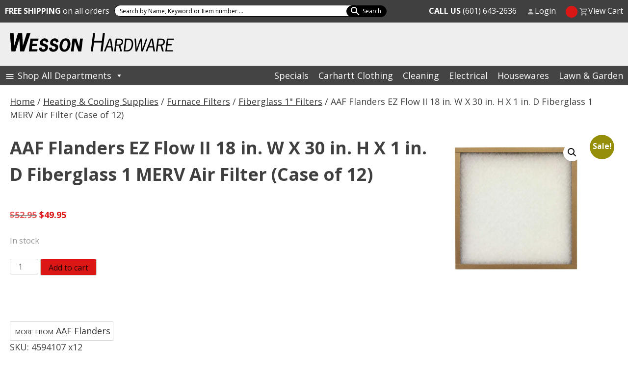

--- FILE ---
content_type: text/html; charset=UTF-8
request_url: https://www.wessonhardware.com/product/aaf-flanders-ez-flow-ii-18-in-w-x-30-in-h-x-1-in-d-fiberglass-1-merv-air-filter-case-of-12/
body_size: 98350
content:
<!doctype html>
<html dir="ltr" lang="en-US" prefix="og: https://ogp.me/ns#">
<head>
	<meta charset="UTF-8">
	<meta name="viewport" content="width=device-width, initial-scale=1">
	<link rel="profile" href="https://gmpg.org/xfn/11">

	<title>AAF Flanders EZ Flow II 18 in. W X 30 in. H X 1 in. D Fiberglass 1 MERV Air Filter (Case of 12) - Wesson Hardware</title>

		<!-- All in One SEO 4.9.2 - aioseo.com -->
	<meta name="description" content="The EZ Flow II is made from heavy chipboard in a one-piece design. The filtering media is continuous filament spun glass and is made to function without a retainer, by adhering the frame directly to the media which has a light skin to make it self-retaining. A resinous bonding agent provides additional rigidity and resistance" />
	<meta name="robots" content="max-image-preview:large" />
	<link rel="canonical" href="https://www.wessonhardware.com/product/aaf-flanders-ez-flow-ii-18-in-w-x-30-in-h-x-1-in-d-fiberglass-1-merv-air-filter-case-of-12/" />
	<meta name="generator" content="All in One SEO (AIOSEO) 4.9.2" />

		<!-- Global site tag (gtag.js) - Google Analytics -->
<script async src="https://www.googletagmanager.com/gtag/js?id=UA-46626615-1"></script>
<script>
 window.dataLayer = window.dataLayer || [];
 function gtag(){dataLayer.push(arguments);}
 gtag('js', new Date());

 gtag('config', 'UA-46626615-1');
</script>
 
 
<!-- Google tag (gtag.js) -->
<script async src="https://www.googletagmanager.com/gtag/js?id=G-N76PTBGY6G"></script>
<script>
  window.dataLayer = window.dataLayer || [];
  function gtag(){dataLayer.push(arguments);}
  gtag('js', new Date());

  gtag('config', 'G-N76PTBGY6G');
</script>
		<meta property="og:locale" content="en_US" />
		<meta property="og:site_name" content="Wesson Hardware -" />
		<meta property="og:type" content="article" />
		<meta property="og:title" content="AAF Flanders EZ Flow II 18 in. W X 30 in. H X 1 in. D Fiberglass 1 MERV Air Filter (Case of 12) - Wesson Hardware" />
		<meta property="og:description" content="The EZ Flow II is made from heavy chipboard in a one-piece design. The filtering media is continuous filament spun glass and is made to function without a retainer, by adhering the frame directly to the media which has a light skin to make it self-retaining. A resinous bonding agent provides additional rigidity and resistance" />
		<meta property="og:url" content="https://www.wessonhardware.com/product/aaf-flanders-ez-flow-ii-18-in-w-x-30-in-h-x-1-in-d-fiberglass-1-merv-air-filter-case-of-12/" />
		<meta property="og:image" content="https://www.wessonhardware.com/wp-content/uploads/2021/03/logo.png" />
		<meta property="og:image:secure_url" content="https://www.wessonhardware.com/wp-content/uploads/2021/03/logo.png" />
		<meta property="article:published_time" content="2024-03-17T22:35:07+00:00" />
		<meta property="article:modified_time" content="2026-01-21T03:47:10+00:00" />
		<meta name="twitter:card" content="summary" />
		<meta name="twitter:title" content="AAF Flanders EZ Flow II 18 in. W X 30 in. H X 1 in. D Fiberglass 1 MERV Air Filter (Case of 12) - Wesson Hardware" />
		<meta name="twitter:description" content="The EZ Flow II is made from heavy chipboard in a one-piece design. The filtering media is continuous filament spun glass and is made to function without a retainer, by adhering the frame directly to the media which has a light skin to make it self-retaining. A resinous bonding agent provides additional rigidity and resistance" />
		<meta name="twitter:image" content="https://www.wessonhardware.com/wp-content/uploads/2021/03/logo.png" />
		<script type="application/ld+json" class="aioseo-schema">
			{"@context":"https:\/\/schema.org","@graph":[{"@type":"BreadcrumbList","@id":"https:\/\/www.wessonhardware.com\/product\/aaf-flanders-ez-flow-ii-18-in-w-x-30-in-h-x-1-in-d-fiberglass-1-merv-air-filter-case-of-12\/#breadcrumblist","itemListElement":[{"@type":"ListItem","@id":"https:\/\/www.wessonhardware.com#listItem","position":1,"name":"Home","item":"https:\/\/www.wessonhardware.com","nextItem":{"@type":"ListItem","@id":"https:\/\/www.wessonhardware.com\/shop\/#listItem","name":"Shop"}},{"@type":"ListItem","@id":"https:\/\/www.wessonhardware.com\/shop\/#listItem","position":2,"name":"Shop","item":"https:\/\/www.wessonhardware.com\/shop\/","nextItem":{"@type":"ListItem","@id":"https:\/\/www.wessonhardware.com\/brand\/aaf-flanders\/#listItem","name":"AAF Flanders"},"previousItem":{"@type":"ListItem","@id":"https:\/\/www.wessonhardware.com#listItem","name":"Home"}},{"@type":"ListItem","@id":"https:\/\/www.wessonhardware.com\/brand\/aaf-flanders\/#listItem","position":3,"name":"AAF Flanders","item":"https:\/\/www.wessonhardware.com\/brand\/aaf-flanders\/","nextItem":{"@type":"ListItem","@id":"https:\/\/www.wessonhardware.com\/product\/aaf-flanders-ez-flow-ii-18-in-w-x-30-in-h-x-1-in-d-fiberglass-1-merv-air-filter-case-of-12\/#listItem","name":"AAF Flanders EZ Flow II 18 in. W X 30 in. H X 1 in. D Fiberglass 1 MERV Air Filter (Case of 12)"},"previousItem":{"@type":"ListItem","@id":"https:\/\/www.wessonhardware.com\/shop\/#listItem","name":"Shop"}},{"@type":"ListItem","@id":"https:\/\/www.wessonhardware.com\/product\/aaf-flanders-ez-flow-ii-18-in-w-x-30-in-h-x-1-in-d-fiberglass-1-merv-air-filter-case-of-12\/#listItem","position":4,"name":"AAF Flanders EZ Flow II 18 in. W X 30 in. H X 1 in. D Fiberglass 1 MERV Air Filter (Case of 12)","previousItem":{"@type":"ListItem","@id":"https:\/\/www.wessonhardware.com\/brand\/aaf-flanders\/#listItem","name":"AAF Flanders"}}]},{"@type":"ItemPage","@id":"https:\/\/www.wessonhardware.com\/product\/aaf-flanders-ez-flow-ii-18-in-w-x-30-in-h-x-1-in-d-fiberglass-1-merv-air-filter-case-of-12\/#itempage","url":"https:\/\/www.wessonhardware.com\/product\/aaf-flanders-ez-flow-ii-18-in-w-x-30-in-h-x-1-in-d-fiberglass-1-merv-air-filter-case-of-12\/","name":"AAF Flanders EZ Flow II 18 in. W X 30 in. H X 1 in. D Fiberglass 1 MERV Air Filter (Case of 12) - Wesson Hardware","description":"The EZ Flow II is made from heavy chipboard in a one-piece design. The filtering media is continuous filament spun glass and is made to function without a retainer, by adhering the frame directly to the media which has a light skin to make it self-retaining. A resinous bonding agent provides additional rigidity and resistance","inLanguage":"en-US","isPartOf":{"@id":"https:\/\/www.wessonhardware.com\/#website"},"breadcrumb":{"@id":"https:\/\/www.wessonhardware.com\/product\/aaf-flanders-ez-flow-ii-18-in-w-x-30-in-h-x-1-in-d-fiberglass-1-merv-air-filter-case-of-12\/#breadcrumblist"},"image":{"@type":"ImageObject","url":"https:\/\/www.wessonhardware.com\/wp-content\/uploads\/2024\/03\/4595054_A.eps_High-1.jpg","@id":"https:\/\/www.wessonhardware.com\/product\/aaf-flanders-ez-flow-ii-18-in-w-x-30-in-h-x-1-in-d-fiberglass-1-merv-air-filter-case-of-12\/#mainImage","width":800,"height":800},"primaryImageOfPage":{"@id":"https:\/\/www.wessonhardware.com\/product\/aaf-flanders-ez-flow-ii-18-in-w-x-30-in-h-x-1-in-d-fiberglass-1-merv-air-filter-case-of-12\/#mainImage"},"datePublished":"2024-03-17T22:35:07+00:00","dateModified":"2026-01-21T03:47:10+00:00"},{"@type":"Organization","@id":"https:\/\/www.wessonhardware.com\/#organization","name":"wesson.usnx.com","url":"https:\/\/www.wessonhardware.com\/","logo":{"@type":"ImageObject","url":"https:\/\/www.wessonhardware.com\/wp-content\/uploads\/2021\/03\/logo.png","@id":"https:\/\/www.wessonhardware.com\/product\/aaf-flanders-ez-flow-ii-18-in-w-x-30-in-h-x-1-in-d-fiberglass-1-merv-air-filter-case-of-12\/#organizationLogo","width":335,"height":39,"caption":"Wesson Hardware"},"image":{"@id":"https:\/\/www.wessonhardware.com\/product\/aaf-flanders-ez-flow-ii-18-in-w-x-30-in-h-x-1-in-d-fiberglass-1-merv-air-filter-case-of-12\/#organizationLogo"}},{"@type":"WebSite","@id":"https:\/\/www.wessonhardware.com\/#website","url":"https:\/\/www.wessonhardware.com\/","name":"Wesson Hardware","inLanguage":"en-US","publisher":{"@id":"https:\/\/www.wessonhardware.com\/#organization"}}]}
		</script>
		<!-- All in One SEO -->

<script>window._wca = window._wca || [];</script>
<link rel='dns-prefetch' href='//stats.wp.com' />
<link rel="alternate" type="application/rss+xml" title="Wesson Hardware &raquo; Feed" href="https://www.wessonhardware.com/feed/" />
<link rel="alternate" type="application/rss+xml" title="Wesson Hardware &raquo; Comments Feed" href="https://www.wessonhardware.com/comments/feed/" />
<link rel="alternate" type="application/rss+xml" title="Wesson Hardware &raquo; AAF Flanders EZ Flow II 18 in. W X 30 in. H X 1 in. D Fiberglass 1 MERV Air Filter (Case of 12) Comments Feed" href="https://www.wessonhardware.com/product/aaf-flanders-ez-flow-ii-18-in-w-x-30-in-h-x-1-in-d-fiberglass-1-merv-air-filter-case-of-12/feed/" />
<link rel="alternate" title="oEmbed (JSON)" type="application/json+oembed" href="https://www.wessonhardware.com/wp-json/oembed/1.0/embed?url=https%3A%2F%2Fwww.wessonhardware.com%2Fproduct%2Faaf-flanders-ez-flow-ii-18-in-w-x-30-in-h-x-1-in-d-fiberglass-1-merv-air-filter-case-of-12%2F" />
<link rel="alternate" title="oEmbed (XML)" type="text/xml+oembed" href="https://www.wessonhardware.com/wp-json/oembed/1.0/embed?url=https%3A%2F%2Fwww.wessonhardware.com%2Fproduct%2Faaf-flanders-ez-flow-ii-18-in-w-x-30-in-h-x-1-in-d-fiberglass-1-merv-air-filter-case-of-12%2F&#038;format=xml" />
		<!-- This site uses the Google Analytics by MonsterInsights plugin v9.11.0 - Using Analytics tracking - https://www.monsterinsights.com/ -->
		<!-- Note: MonsterInsights is not currently configured on this site. The site owner needs to authenticate with Google Analytics in the MonsterInsights settings panel. -->
					<!-- No tracking code set -->
				<!-- / Google Analytics by MonsterInsights -->
		<style id='wp-img-auto-sizes-contain-inline-css'>
img:is([sizes=auto i],[sizes^="auto," i]){contain-intrinsic-size:3000px 1500px}
/*# sourceURL=wp-img-auto-sizes-contain-inline-css */
</style>
<style id='wp-emoji-styles-inline-css'>

	img.wp-smiley, img.emoji {
		display: inline !important;
		border: none !important;
		box-shadow: none !important;
		height: 1em !important;
		width: 1em !important;
		margin: 0 0.07em !important;
		vertical-align: -0.1em !important;
		background: none !important;
		padding: 0 !important;
	}
/*# sourceURL=wp-emoji-styles-inline-css */
</style>
<style id='wp-block-library-inline-css'>
:root{--wp-block-synced-color:#7a00df;--wp-block-synced-color--rgb:122,0,223;--wp-bound-block-color:var(--wp-block-synced-color);--wp-editor-canvas-background:#ddd;--wp-admin-theme-color:#007cba;--wp-admin-theme-color--rgb:0,124,186;--wp-admin-theme-color-darker-10:#006ba1;--wp-admin-theme-color-darker-10--rgb:0,107,160.5;--wp-admin-theme-color-darker-20:#005a87;--wp-admin-theme-color-darker-20--rgb:0,90,135;--wp-admin-border-width-focus:2px}@media (min-resolution:192dpi){:root{--wp-admin-border-width-focus:1.5px}}.wp-element-button{cursor:pointer}:root .has-very-light-gray-background-color{background-color:#eee}:root .has-very-dark-gray-background-color{background-color:#313131}:root .has-very-light-gray-color{color:#eee}:root .has-very-dark-gray-color{color:#313131}:root .has-vivid-green-cyan-to-vivid-cyan-blue-gradient-background{background:linear-gradient(135deg,#00d084,#0693e3)}:root .has-purple-crush-gradient-background{background:linear-gradient(135deg,#34e2e4,#4721fb 50%,#ab1dfe)}:root .has-hazy-dawn-gradient-background{background:linear-gradient(135deg,#faaca8,#dad0ec)}:root .has-subdued-olive-gradient-background{background:linear-gradient(135deg,#fafae1,#67a671)}:root .has-atomic-cream-gradient-background{background:linear-gradient(135deg,#fdd79a,#004a59)}:root .has-nightshade-gradient-background{background:linear-gradient(135deg,#330968,#31cdcf)}:root .has-midnight-gradient-background{background:linear-gradient(135deg,#020381,#2874fc)}:root{--wp--preset--font-size--normal:16px;--wp--preset--font-size--huge:42px}.has-regular-font-size{font-size:1em}.has-larger-font-size{font-size:2.625em}.has-normal-font-size{font-size:var(--wp--preset--font-size--normal)}.has-huge-font-size{font-size:var(--wp--preset--font-size--huge)}.has-text-align-center{text-align:center}.has-text-align-left{text-align:left}.has-text-align-right{text-align:right}.has-fit-text{white-space:nowrap!important}#end-resizable-editor-section{display:none}.aligncenter{clear:both}.items-justified-left{justify-content:flex-start}.items-justified-center{justify-content:center}.items-justified-right{justify-content:flex-end}.items-justified-space-between{justify-content:space-between}.screen-reader-text{border:0;clip-path:inset(50%);height:1px;margin:-1px;overflow:hidden;padding:0;position:absolute;width:1px;word-wrap:normal!important}.screen-reader-text:focus{background-color:#ddd;clip-path:none;color:#444;display:block;font-size:1em;height:auto;left:5px;line-height:normal;padding:15px 23px 14px;text-decoration:none;top:5px;width:auto;z-index:100000}html :where(.has-border-color){border-style:solid}html :where([style*=border-top-color]){border-top-style:solid}html :where([style*=border-right-color]){border-right-style:solid}html :where([style*=border-bottom-color]){border-bottom-style:solid}html :where([style*=border-left-color]){border-left-style:solid}html :where([style*=border-width]){border-style:solid}html :where([style*=border-top-width]){border-top-style:solid}html :where([style*=border-right-width]){border-right-style:solid}html :where([style*=border-bottom-width]){border-bottom-style:solid}html :where([style*=border-left-width]){border-left-style:solid}html :where(img[class*=wp-image-]){height:auto;max-width:100%}:where(figure){margin:0 0 1em}html :where(.is-position-sticky){--wp-admin--admin-bar--position-offset:var(--wp-admin--admin-bar--height,0px)}@media screen and (max-width:600px){html :where(.is-position-sticky){--wp-admin--admin-bar--position-offset:0px}}

/*# sourceURL=wp-block-library-inline-css */
</style><style id='global-styles-inline-css'>
:root{--wp--preset--aspect-ratio--square: 1;--wp--preset--aspect-ratio--4-3: 4/3;--wp--preset--aspect-ratio--3-4: 3/4;--wp--preset--aspect-ratio--3-2: 3/2;--wp--preset--aspect-ratio--2-3: 2/3;--wp--preset--aspect-ratio--16-9: 16/9;--wp--preset--aspect-ratio--9-16: 9/16;--wp--preset--color--black: #000000;--wp--preset--color--cyan-bluish-gray: #abb8c3;--wp--preset--color--white: #ffffff;--wp--preset--color--pale-pink: #f78da7;--wp--preset--color--vivid-red: #cf2e2e;--wp--preset--color--luminous-vivid-orange: #ff6900;--wp--preset--color--luminous-vivid-amber: #fcb900;--wp--preset--color--light-green-cyan: #7bdcb5;--wp--preset--color--vivid-green-cyan: #00d084;--wp--preset--color--pale-cyan-blue: #8ed1fc;--wp--preset--color--vivid-cyan-blue: #0693e3;--wp--preset--color--vivid-purple: #9b51e0;--wp--preset--gradient--vivid-cyan-blue-to-vivid-purple: linear-gradient(135deg,rgb(6,147,227) 0%,rgb(155,81,224) 100%);--wp--preset--gradient--light-green-cyan-to-vivid-green-cyan: linear-gradient(135deg,rgb(122,220,180) 0%,rgb(0,208,130) 100%);--wp--preset--gradient--luminous-vivid-amber-to-luminous-vivid-orange: linear-gradient(135deg,rgb(252,185,0) 0%,rgb(255,105,0) 100%);--wp--preset--gradient--luminous-vivid-orange-to-vivid-red: linear-gradient(135deg,rgb(255,105,0) 0%,rgb(207,46,46) 100%);--wp--preset--gradient--very-light-gray-to-cyan-bluish-gray: linear-gradient(135deg,rgb(238,238,238) 0%,rgb(169,184,195) 100%);--wp--preset--gradient--cool-to-warm-spectrum: linear-gradient(135deg,rgb(74,234,220) 0%,rgb(151,120,209) 20%,rgb(207,42,186) 40%,rgb(238,44,130) 60%,rgb(251,105,98) 80%,rgb(254,248,76) 100%);--wp--preset--gradient--blush-light-purple: linear-gradient(135deg,rgb(255,206,236) 0%,rgb(152,150,240) 100%);--wp--preset--gradient--blush-bordeaux: linear-gradient(135deg,rgb(254,205,165) 0%,rgb(254,45,45) 50%,rgb(107,0,62) 100%);--wp--preset--gradient--luminous-dusk: linear-gradient(135deg,rgb(255,203,112) 0%,rgb(199,81,192) 50%,rgb(65,88,208) 100%);--wp--preset--gradient--pale-ocean: linear-gradient(135deg,rgb(255,245,203) 0%,rgb(182,227,212) 50%,rgb(51,167,181) 100%);--wp--preset--gradient--electric-grass: linear-gradient(135deg,rgb(202,248,128) 0%,rgb(113,206,126) 100%);--wp--preset--gradient--midnight: linear-gradient(135deg,rgb(2,3,129) 0%,rgb(40,116,252) 100%);--wp--preset--font-size--small: 13px;--wp--preset--font-size--medium: 20px;--wp--preset--font-size--large: 36px;--wp--preset--font-size--x-large: 42px;--wp--preset--spacing--20: 0.44rem;--wp--preset--spacing--30: 0.67rem;--wp--preset--spacing--40: 1rem;--wp--preset--spacing--50: 1.5rem;--wp--preset--spacing--60: 2.25rem;--wp--preset--spacing--70: 3.38rem;--wp--preset--spacing--80: 5.06rem;--wp--preset--shadow--natural: 6px 6px 9px rgba(0, 0, 0, 0.2);--wp--preset--shadow--deep: 12px 12px 50px rgba(0, 0, 0, 0.4);--wp--preset--shadow--sharp: 6px 6px 0px rgba(0, 0, 0, 0.2);--wp--preset--shadow--outlined: 6px 6px 0px -3px rgb(255, 255, 255), 6px 6px rgb(0, 0, 0);--wp--preset--shadow--crisp: 6px 6px 0px rgb(0, 0, 0);}:where(.is-layout-flex){gap: 0.5em;}:where(.is-layout-grid){gap: 0.5em;}body .is-layout-flex{display: flex;}.is-layout-flex{flex-wrap: wrap;align-items: center;}.is-layout-flex > :is(*, div){margin: 0;}body .is-layout-grid{display: grid;}.is-layout-grid > :is(*, div){margin: 0;}:where(.wp-block-columns.is-layout-flex){gap: 2em;}:where(.wp-block-columns.is-layout-grid){gap: 2em;}:where(.wp-block-post-template.is-layout-flex){gap: 1.25em;}:where(.wp-block-post-template.is-layout-grid){gap: 1.25em;}.has-black-color{color: var(--wp--preset--color--black) !important;}.has-cyan-bluish-gray-color{color: var(--wp--preset--color--cyan-bluish-gray) !important;}.has-white-color{color: var(--wp--preset--color--white) !important;}.has-pale-pink-color{color: var(--wp--preset--color--pale-pink) !important;}.has-vivid-red-color{color: var(--wp--preset--color--vivid-red) !important;}.has-luminous-vivid-orange-color{color: var(--wp--preset--color--luminous-vivid-orange) !important;}.has-luminous-vivid-amber-color{color: var(--wp--preset--color--luminous-vivid-amber) !important;}.has-light-green-cyan-color{color: var(--wp--preset--color--light-green-cyan) !important;}.has-vivid-green-cyan-color{color: var(--wp--preset--color--vivid-green-cyan) !important;}.has-pale-cyan-blue-color{color: var(--wp--preset--color--pale-cyan-blue) !important;}.has-vivid-cyan-blue-color{color: var(--wp--preset--color--vivid-cyan-blue) !important;}.has-vivid-purple-color{color: var(--wp--preset--color--vivid-purple) !important;}.has-black-background-color{background-color: var(--wp--preset--color--black) !important;}.has-cyan-bluish-gray-background-color{background-color: var(--wp--preset--color--cyan-bluish-gray) !important;}.has-white-background-color{background-color: var(--wp--preset--color--white) !important;}.has-pale-pink-background-color{background-color: var(--wp--preset--color--pale-pink) !important;}.has-vivid-red-background-color{background-color: var(--wp--preset--color--vivid-red) !important;}.has-luminous-vivid-orange-background-color{background-color: var(--wp--preset--color--luminous-vivid-orange) !important;}.has-luminous-vivid-amber-background-color{background-color: var(--wp--preset--color--luminous-vivid-amber) !important;}.has-light-green-cyan-background-color{background-color: var(--wp--preset--color--light-green-cyan) !important;}.has-vivid-green-cyan-background-color{background-color: var(--wp--preset--color--vivid-green-cyan) !important;}.has-pale-cyan-blue-background-color{background-color: var(--wp--preset--color--pale-cyan-blue) !important;}.has-vivid-cyan-blue-background-color{background-color: var(--wp--preset--color--vivid-cyan-blue) !important;}.has-vivid-purple-background-color{background-color: var(--wp--preset--color--vivid-purple) !important;}.has-black-border-color{border-color: var(--wp--preset--color--black) !important;}.has-cyan-bluish-gray-border-color{border-color: var(--wp--preset--color--cyan-bluish-gray) !important;}.has-white-border-color{border-color: var(--wp--preset--color--white) !important;}.has-pale-pink-border-color{border-color: var(--wp--preset--color--pale-pink) !important;}.has-vivid-red-border-color{border-color: var(--wp--preset--color--vivid-red) !important;}.has-luminous-vivid-orange-border-color{border-color: var(--wp--preset--color--luminous-vivid-orange) !important;}.has-luminous-vivid-amber-border-color{border-color: var(--wp--preset--color--luminous-vivid-amber) !important;}.has-light-green-cyan-border-color{border-color: var(--wp--preset--color--light-green-cyan) !important;}.has-vivid-green-cyan-border-color{border-color: var(--wp--preset--color--vivid-green-cyan) !important;}.has-pale-cyan-blue-border-color{border-color: var(--wp--preset--color--pale-cyan-blue) !important;}.has-vivid-cyan-blue-border-color{border-color: var(--wp--preset--color--vivid-cyan-blue) !important;}.has-vivid-purple-border-color{border-color: var(--wp--preset--color--vivid-purple) !important;}.has-vivid-cyan-blue-to-vivid-purple-gradient-background{background: var(--wp--preset--gradient--vivid-cyan-blue-to-vivid-purple) !important;}.has-light-green-cyan-to-vivid-green-cyan-gradient-background{background: var(--wp--preset--gradient--light-green-cyan-to-vivid-green-cyan) !important;}.has-luminous-vivid-amber-to-luminous-vivid-orange-gradient-background{background: var(--wp--preset--gradient--luminous-vivid-amber-to-luminous-vivid-orange) !important;}.has-luminous-vivid-orange-to-vivid-red-gradient-background{background: var(--wp--preset--gradient--luminous-vivid-orange-to-vivid-red) !important;}.has-very-light-gray-to-cyan-bluish-gray-gradient-background{background: var(--wp--preset--gradient--very-light-gray-to-cyan-bluish-gray) !important;}.has-cool-to-warm-spectrum-gradient-background{background: var(--wp--preset--gradient--cool-to-warm-spectrum) !important;}.has-blush-light-purple-gradient-background{background: var(--wp--preset--gradient--blush-light-purple) !important;}.has-blush-bordeaux-gradient-background{background: var(--wp--preset--gradient--blush-bordeaux) !important;}.has-luminous-dusk-gradient-background{background: var(--wp--preset--gradient--luminous-dusk) !important;}.has-pale-ocean-gradient-background{background: var(--wp--preset--gradient--pale-ocean) !important;}.has-electric-grass-gradient-background{background: var(--wp--preset--gradient--electric-grass) !important;}.has-midnight-gradient-background{background: var(--wp--preset--gradient--midnight) !important;}.has-small-font-size{font-size: var(--wp--preset--font-size--small) !important;}.has-medium-font-size{font-size: var(--wp--preset--font-size--medium) !important;}.has-large-font-size{font-size: var(--wp--preset--font-size--large) !important;}.has-x-large-font-size{font-size: var(--wp--preset--font-size--x-large) !important;}
/*# sourceURL=global-styles-inline-css */
</style>

<style id='classic-theme-styles-inline-css'>
/*! This file is auto-generated */
.wp-block-button__link{color:#fff;background-color:#32373c;border-radius:9999px;box-shadow:none;text-decoration:none;padding:calc(.667em + 2px) calc(1.333em + 2px);font-size:1.125em}.wp-block-file__button{background:#32373c;color:#fff;text-decoration:none}
/*# sourceURL=/wp-includes/css/classic-themes.min.css */
</style>
<link rel='stylesheet' id='efw-wc-blocks-css' href='https://www.wessonhardware.com/wp-content/plugins/extra-fees-for-woocommerce/assets/blocks/frontend/block.css?ver=7.8.0' media='all' />
<link rel='stylesheet' id='dashicons-css' href='https://www.wessonhardware.com/wp-includes/css/dashicons.min.css?ver=6.9' media='all' />
<link rel='stylesheet' id='efw-frontend-css' href='https://www.wessonhardware.com/wp-content/plugins/extra-fees-for-woocommerce/assets/css/frontend.css?ver=7.8.0' media='all' />
<link rel='stylesheet' id='jquery-modal-css' href='https://www.wessonhardware.com/wp-content/plugins/extra-fees-for-woocommerce/assets/css/jquery.modal.min.css?ver=7.8.0' media='all' />
<link rel='stylesheet' id='widgetopts-styles-css' href='https://www.wessonhardware.com/wp-content/plugins/widget-options/assets/css/widget-options.css?ver=4.1.3' media='all' />
<link rel='stylesheet' id='woo-advanced-discounts-css' href='https://www.wessonhardware.com/wp-content/plugins/woo-advanced-discounts/public/css/wad-public.css?ver=2.32.3' media='all' />
<link rel='stylesheet' id='o-tooltip-css' href='https://www.wessonhardware.com/wp-content/plugins/woo-advanced-discounts/public/css/tooltip.min.css?ver=2.32.3' media='all' />
<link rel='stylesheet' id='photoswipe-css' href='https://www.wessonhardware.com/wp-content/plugins/woocommerce/assets/css/photoswipe/photoswipe.min.css?ver=10.4.3' media='all' />
<link rel='stylesheet' id='photoswipe-default-skin-css' href='https://www.wessonhardware.com/wp-content/plugins/woocommerce/assets/css/photoswipe/default-skin/default-skin.min.css?ver=10.4.3' media='all' />
<style id='woocommerce-inline-inline-css'>
.woocommerce form .form-row .required { visibility: visible; }
/*# sourceURL=woocommerce-inline-inline-css */
</style>
<link rel='stylesheet' id='megamenu-css' href='https://www.wessonhardware.com/wp-content/uploads/maxmegamenu/style.css?ver=a02328' media='all' />
<link rel='stylesheet' id='wpb-wcs-main-css' href='https://www.wessonhardware.com/wp-content/plugins/wpb-woocommerce-category-slider/inc/../assets/css/main.css?ver=1.0' media='all' />
<style id='wpb-wcs-main-inline-css'>
			
			.wpb-woo-cat-items .wpb-woo-cat-item a.btn:hover,
			.wpb-woo-cat-items.owl-theme .owl-nav [class*=owl-]:hover,
			.wpb-woo-cat-items.owl-theme .owl-dots .owl-dot.active span, .wpb-woo-cat-items.owl-theme .owl-dots .owl-dot:hover span {
				background: #39a1f4;
			}
			.wpb-woo-cat-items.wpb-wcs-content-type-plain_text .wpb-woo-cat-item a:hover,
			.wpb-woo-cat-items .wpb-woo-cat-item a:hover {
				color: #39a1f4;
			}

			.wpb-woo-cat-items .wpb-woo-cat-item a.btn,
			.wpb-woo-cat-items.owl-theme .owl-nav [class*=owl-] {
				background: #2196F3;
			}

			.wpb-woo-cat-items .wpb-woo-cat-item {
				background: #ededed;
			}

		
/*# sourceURL=wpb-wcs-main-inline-css */
</style>
<link rel='stylesheet' id='wesson-style-css' href='https://www.wessonhardware.com/wp-content/themes/wesson/style.css?ver=1.0.0' media='all' />
<link rel='stylesheet' id='wesson-woocommerce-style-css' href='https://www.wessonhardware.com/wp-content/themes/wesson/woocommerce.css?ver=1.0.0' media='all' />
<style id='wesson-woocommerce-style-inline-css'>
@font-face {
			font-family: "star";
			src: url("https://www.wessonhardware.com/wp-content/plugins/woocommerce/assets/fonts/star.eot");
			src: url("https://www.wessonhardware.com/wp-content/plugins/woocommerce/assets/fonts/star.eot?#iefix") format("embedded-opentype"),
				url("https://www.wessonhardware.com/wp-content/plugins/woocommerce/assets/fonts/star.woff") format("woff"),
				url("https://www.wessonhardware.com/wp-content/plugins/woocommerce/assets/fonts/star.ttf") format("truetype"),
				url("https://www.wessonhardware.com/wp-content/plugins/woocommerce/assets/fonts/star.svg#star") format("svg");
			font-weight: normal;
			font-style: normal;
		}
/*# sourceURL=wesson-woocommerce-style-inline-css */
</style>
<link rel='stylesheet' id='pwb-styles-frontend-css' href='https://www.wessonhardware.com/wp-content/plugins/perfect-woocommerce-brands/build/frontend/css/style.css?ver=3.6.8' media='all' />
<script type="text/template" id="tmpl-variation-template">
	<div class="woocommerce-variation-description">{{{ data.variation.variation_description }}}</div>
	<div class="woocommerce-variation-price">{{{ data.variation.price_html }}}</div>
	<div class="woocommerce-variation-availability">{{{ data.variation.availability_html }}}</div>
</script>
<script type="text/template" id="tmpl-unavailable-variation-template">
	<p role="alert">Sorry, this product is unavailable. Please choose a different combination.</p>
</script>
<script src="https://www.wessonhardware.com/wp-includes/js/jquery/jquery.min.js?ver=3.7.1" id="jquery-core-js"></script>
<script src="https://www.wessonhardware.com/wp-includes/js/jquery/jquery-migrate.min.js?ver=3.4.1" id="jquery-migrate-js"></script>
<script src="https://www.wessonhardware.com/wp-content/plugins/woo-advanced-discounts/public/js/wad-public.js?ver=2.32.3" id="woo-advanced-discounts-js"></script>
<script src="https://www.wessonhardware.com/wp-content/plugins/woo-advanced-discounts/public/js/tooltip.min.js?ver=2.32.3" id="o-tooltip-js"></script>
<script src="https://www.wessonhardware.com/wp-content/plugins/woocommerce/assets/js/jquery-blockui/jquery.blockUI.min.js?ver=2.7.0-wc.10.4.3" id="wc-jquery-blockui-js" data-wp-strategy="defer"></script>
<script id="wc-add-to-cart-js-extra">
var wc_add_to_cart_params = {"ajax_url":"/wp-admin/admin-ajax.php","wc_ajax_url":"/?wc-ajax=%%endpoint%%","i18n_view_cart":"View cart","cart_url":"https://www.wessonhardware.com/cart/","is_cart":"","cart_redirect_after_add":"no"};
//# sourceURL=wc-add-to-cart-js-extra
</script>
<script src="https://www.wessonhardware.com/wp-content/plugins/woocommerce/assets/js/frontend/add-to-cart.min.js?ver=10.4.3" id="wc-add-to-cart-js" defer data-wp-strategy="defer"></script>
<script src="https://www.wessonhardware.com/wp-content/plugins/woocommerce/assets/js/zoom/jquery.zoom.min.js?ver=1.7.21-wc.10.4.3" id="wc-zoom-js" defer data-wp-strategy="defer"></script>
<script src="https://www.wessonhardware.com/wp-content/plugins/woocommerce/assets/js/flexslider/jquery.flexslider.min.js?ver=2.7.2-wc.10.4.3" id="wc-flexslider-js" defer data-wp-strategy="defer"></script>
<script src="https://www.wessonhardware.com/wp-content/plugins/woocommerce/assets/js/photoswipe/photoswipe.min.js?ver=4.1.1-wc.10.4.3" id="wc-photoswipe-js" defer data-wp-strategy="defer"></script>
<script src="https://www.wessonhardware.com/wp-content/plugins/woocommerce/assets/js/photoswipe/photoswipe-ui-default.min.js?ver=4.1.1-wc.10.4.3" id="wc-photoswipe-ui-default-js" defer data-wp-strategy="defer"></script>
<script id="wc-single-product-js-extra">
var wc_single_product_params = {"i18n_required_rating_text":"Please select a rating","i18n_rating_options":["1 of 5 stars","2 of 5 stars","3 of 5 stars","4 of 5 stars","5 of 5 stars"],"i18n_product_gallery_trigger_text":"View full-screen image gallery","review_rating_required":"yes","flexslider":{"rtl":false,"animation":"slide","smoothHeight":true,"directionNav":false,"controlNav":"thumbnails","slideshow":false,"animationSpeed":500,"animationLoop":false,"allowOneSlide":false},"zoom_enabled":"1","zoom_options":[],"photoswipe_enabled":"1","photoswipe_options":{"shareEl":false,"closeOnScroll":false,"history":false,"hideAnimationDuration":0,"showAnimationDuration":0},"flexslider_enabled":"1"};
//# sourceURL=wc-single-product-js-extra
</script>
<script src="https://www.wessonhardware.com/wp-content/plugins/woocommerce/assets/js/frontend/single-product.min.js?ver=10.4.3" id="wc-single-product-js" defer data-wp-strategy="defer"></script>
<script src="https://www.wessonhardware.com/wp-content/plugins/woocommerce/assets/js/js-cookie/js.cookie.min.js?ver=2.1.4-wc.10.4.3" id="wc-js-cookie-js" defer data-wp-strategy="defer"></script>
<script id="woocommerce-js-extra">
var woocommerce_params = {"ajax_url":"/wp-admin/admin-ajax.php","wc_ajax_url":"/?wc-ajax=%%endpoint%%","i18n_password_show":"Show password","i18n_password_hide":"Hide password"};
//# sourceURL=woocommerce-js-extra
</script>
<script src="https://www.wessonhardware.com/wp-content/plugins/woocommerce/assets/js/frontend/woocommerce.min.js?ver=10.4.3" id="woocommerce-js" defer data-wp-strategy="defer"></script>
<script src="https://www.wessonhardware.com/wp-includes/js/underscore.min.js?ver=1.13.7" id="underscore-js"></script>
<script id="wp-util-js-extra">
var _wpUtilSettings = {"ajax":{"url":"/wp-admin/admin-ajax.php"}};
//# sourceURL=wp-util-js-extra
</script>
<script src="https://www.wessonhardware.com/wp-includes/js/wp-util.min.js?ver=6.9" id="wp-util-js"></script>
<script src="https://www.wessonhardware.com/wp-content/themes/wesson/js/jquery.meanmenu.js?ver=1" id="wesson-menu-js"></script>
<script src="https://www.wessonhardware.com/wp-content/themes/wesson/js/helpers.js?ver=1" id="wesson-storehelpers-js"></script>
<script src="https://www.wessonhardware.com/wp-content/themes/wesson/js/slick/slick.js?ver=1" id="wesson-subcat-js"></script>
<script src="https://stats.wp.com/s-202604.js" id="woocommerce-analytics-js" defer data-wp-strategy="defer"></script>
<script src="https://www.wessonhardware.com/wp-content/plugins/extra-fees-for-woocommerce/assets/js/jquery.modal.min.js?ver=7.8.0" id="jquery-modal-js"></script>
<script id="efw-frontend-script-js-extra">
var efw_frontend_param = {"fee_nonce":"e462696f9e","booking_nonce":"0313f44299","fee_desc_rule_popup_nonce":"2bf951bb97","is_enabled":"no","is_gateway_fee_enabled":"no","is_order_fee_enabled":"no","is_order_fee_optional":"1","is_cart":"","is_checkout":"","is_pay_for_order_page":"","order_id":"0","is_product":"1","ajaxurl":"https://www.wessonhardware.com/wp-admin/admin-ajax.php","fee_desc_popup_nonce":"396842855b","fee_gateway_desc_popup_nonce":"c814115499","fee_order_desc_popup_nonce":"a18167c20d","combined_fee_desc_popup_nonce":"73a02ed4a9","fee_shipping_desc_popup_nonce":"d3c71c9b6b"};
//# sourceURL=efw-frontend-script-js-extra
</script>
<script src="https://www.wessonhardware.com/wp-content/plugins/extra-fees-for-woocommerce/assets/js/frontend/frontend.js?ver=7.8.0" id="efw-frontend-script-js"></script>
<script id="wc-settings-dep-in-header-js-after">
console.warn( "Scripts that have a dependency on [wc-blocks-checkout] must be loaded in the footer, efw-blocks-enhancement was registered to load in the header, but has been switched to load in the footer instead. See https://github.com/woocommerce/woocommerce-gutenberg-products-block/pull/5059" );
//# sourceURL=wc-settings-dep-in-header-js-after
</script>
<script id="ajax_operation_script-js-extra">
var bigdatacloud_key = {"key":""};
var myAjax = {"ajaxurl":"https://www.wessonhardware.com/wp-admin/admin-ajax.php"};
//# sourceURL=ajax_operation_script-js-extra
</script>
<script src="https://www.wessonhardware.com/wp-content/plugins/woocommerce-anti-fraud/assets/js/geoloc.js?ver=1.0" id="ajax_operation_script-js"></script>
<link rel="https://api.w.org/" href="https://www.wessonhardware.com/wp-json/" /><link rel="alternate" title="JSON" type="application/json" href="https://www.wessonhardware.com/wp-json/wp/v2/product/36235" /><link rel="EditURI" type="application/rsd+xml" title="RSD" href="https://www.wessonhardware.com/xmlrpc.php?rsd" />
<meta name="generator" content="WordPress 6.9" />
<meta name="generator" content="WooCommerce 10.4.3" />
<link rel='shortlink' href='https://www.wessonhardware.com/?p=36235' />
	<style>img#wpstats{display:none}</style>
			<noscript><style>.woocommerce-product-gallery{ opacity: 1 !important; }</style></noscript>
			<style type="text/css">
					.site-title,
			.site-description {
				position: absolute;
				clip: rect(1px, 1px, 1px, 1px);
				}
					</style>
		<link rel="icon" href="https://www.wessonhardware.com/wp-content/uploads/2021/03/favicon.png" sizes="32x32" />
<link rel="icon" href="https://www.wessonhardware.com/wp-content/uploads/2021/03/favicon.png" sizes="192x192" />
<link rel="apple-touch-icon" href="https://www.wessonhardware.com/wp-content/uploads/2021/03/favicon.png" />
<meta name="msapplication-TileImage" content="https://www.wessonhardware.com/wp-content/uploads/2021/03/favicon.png" />
		<style id="wp-custom-css">
			.home ul.product_list_widget {
	display: flex;
	justify-content: center;
	flex-wrap: wrap;
}
.home ul.product_list_widget li {
	flex-basis: 230px;
	font-size: 16px;
	padding: 10px !important;
}

#trend-cat {
	background: #ebebeb;
	padding: 2em;
	position: relative;
}
#trend-cat h2 {
	font-weight: normal;
	text-transform: uppercase;
	text-align: center;
	margin: 0;
}
#trend-cat .owl-item {
}
#trend-cat .wpb-woo-cat-item {
	padding: 0 1em 1em;
}
#trend-cat .wpb-woo-cat-item img {
	aspect-ratio: 1/1;
	object-fit: contain;
}
#trend-cat .wpb-woo-cat-item-image {
	background: #FFF;
	border: 1px solid #AAA;
	padding: 10px;
	width: 155px;
	margin: 0 auto;
}
#trend-cat h3 {
	font-weight: normal;
	font-size: 1rem;
}
#trend-cat .wpb-woo-cat-item-content a.btn {
	display: none;
}
#trend-cat .owl-dots{
	display: none;
}
#trend-cat .owl-nav {
	position: static;
}
#trend-cat .owl-nav .owl-next {
	position: absolute;
	right: 0;
	top: 50%;
}
#trend-cat .owl-nav .owl-prev {
	position: absolute;
	left: 0;
	top: 50%;
}

button.owl-prev {
	background: none !important;
	padding: 0 !important;
	margin-top: -5em !important;
	margin-left: -20px !important;
}
button.owl-prev:before {
	content: "";
	display: inline-block;
	width: 0;
	height: 0;
	border: 15px solid transparent;
	border-left-width: 0;
	border-right-color: #dc0032;
}
button.owl-next{
	background: none !important;
	padding: 0 !important;
	margin-top: -5em !important;
	margin-right: -20px !important;
}
button.owl-next:before {
	content: "";
	display: inline-block;
	width: 0;
	height: 0;
	border: 15px solid transparent;
	border-right-width: 0;
	border-left-color: #dc0032;
}
button.owl-prev i,
button.owl-next i {
	display: none;
}

.wpb-woo-cat-item-content {
	padding:10px 0 0 !important;
}
.wpb-woo-cat-items {
	margin: 2em 0 0;
}
#trend-cat p {
	text-align: center;
	margin: 0;
}
.home main article .entry-content ul {
	max-width: 100%;
}
	#smban {
		text-align: center;
		padding: 0 10px;
	}
@media (min-width: 700px) {
	#smban {
		padding: 1%;
	}
#smban img {
	max-width: 48%;
	margin: .5%;
}
}		</style>
		<style type="text/css">/** Mega Menu CSS: fs **/</style>
<link rel='stylesheet' id='wc-blocks-style-css' href='https://www.wessonhardware.com/wp-content/plugins/woocommerce/assets/client/blocks/wc-blocks.css?ver=wc-10.4.3' media='all' />
</head>

<body class="wp-singular product-template-default single single-product postid-36235 wp-custom-logo wp-theme-wesson theme-wesson woocommerce woocommerce-page woocommerce-no-js mega-menu-menu-1 metaslider-plugin no-sidebar woocommerce-active not-home">
<div id="top">
	<a class="skip-link screen-reader-text" href="#primary">Skip to content</a>

	<header id="masthead" class="site-header">
		<div class="site-branding">
			<a href="https://www.wessonhardware.com/" class="custom-logo-link" rel="home"><img width="335" height="39" src="https://www.wessonhardware.com/wp-content/uploads/2021/03/logo.png" class="custom-logo" alt="Wesson Hardware" decoding="async" srcset="https://www.wessonhardware.com/wp-content/uploads/2021/03/logo.png 335w, https://www.wessonhardware.com/wp-content/uploads/2021/03/logo-150x17.png 150w, https://www.wessonhardware.com/wp-content/uploads/2021/03/logo-300x35.png 300w" sizes="(max-width: 335px) 100vw, 335px" /></a>				<p class="site-title"><a href="https://www.wessonhardware.com/" rel="home">Wesson Hardware</a></p>
						</div><!-- .site-branding -->
	
		<nav id="site-navigation" class="main-navigation">
			<button class="menu-toggle" aria-controls="primary-menu" aria-expanded="false">Primary Menu</button>
			<div id="mega-menu-wrap-menu-1" class="mega-menu-wrap"><div class="mega-menu-toggle"><div class="mega-toggle-blocks-left"></div><div class="mega-toggle-blocks-center"></div><div class="mega-toggle-blocks-right"><div class='mega-toggle-block mega-menu-toggle-animated-block mega-toggle-block-0' id='mega-toggle-block-0'><button aria-label="Toggle Menu" class="mega-toggle-animated mega-toggle-animated-slider" type="button" aria-expanded="false">
                  <span class="mega-toggle-animated-box">
                    <span class="mega-toggle-animated-inner"></span>
                  </span>
                </button></div></div></div><ul id="mega-menu-menu-1" class="mega-menu max-mega-menu mega-menu-horizontal mega-no-js" data-event="hover_intent" data-effect="fade_up" data-effect-speed="200" data-effect-mobile="disabled" data-effect-speed-mobile="0" data-mobile-force-width="false" data-second-click="go" data-document-click="collapse" data-vertical-behaviour="standard" data-breakpoint="768" data-unbind="true" data-mobile-state="collapse_all" data-mobile-direction="vertical" data-hover-intent-timeout="300" data-hover-intent-interval="100"><li class="mega-alldepts mega-menu-item mega-menu-item-type-custom mega-menu-item-object-custom mega-menu-item-has-children mega-menu-megamenu mega-menu-grid mega-align-bottom-left mega-menu-grid mega-menu-item-80 alldepts" id="mega-menu-item-80"><a class="mega-menu-link" href="/shop/" aria-expanded="false" tabindex="0">Shop All Departments<span class="mega-indicator" aria-hidden="true"></span></a>
<ul class="mega-sub-menu" role='presentation'>
<li class="mega-menu-row" id="mega-menu-80-0">
	<ul class="mega-sub-menu" style='--columns:12' role='presentation'>
<li class="mega-menu-column mega-allcats mega-menu-columns-12-of-12 allcats" style="--columns:12; --span:12" id="mega-menu-80-0-0">
		<ul class="mega-sub-menu">
<li class="mega-menu-item mega-menu-item-type-widget woocommerce widget_product_categories mega-menu-item-woocommerce_product_categories-3" id="mega-menu-item-woocommerce_product_categories-3"><ul class="product-categories"><li class="cat-item cat-item-3965 cat-parent"><a href="https://www.wessonhardware.com/product-category/appliances-and-home-entertainment/">Appliances And Home Entertainment</a><ul class='children'>
<li class="cat-item cat-item-2259 cat-parent"><a href="https://www.wessonhardware.com/product-category/appliances-and-home-entertainment/appliance-parts/">Appliance Parts</a>	<ul class='children'>
<li class="cat-item cat-item-2327"><a href="https://www.wessonhardware.com/product-category/appliances-and-home-entertainment/appliance-parts/blender-parts-accessories/">Blender Parts / Accessories</a></li>
<li class="cat-item cat-item-2326"><a href="https://www.wessonhardware.com/product-category/appliances-and-home-entertainment/appliance-parts/coffee-maker-parts-accessories/">Coffee Maker Parts / Accessories</a></li>
<li class="cat-item cat-item-2328"><a href="https://www.wessonhardware.com/product-category/appliances-and-home-entertainment/appliance-parts/frypan-controls/">Frypan Controls</a></li>
<li class="cat-item cat-item-2329"><a href="https://www.wessonhardware.com/product-category/appliances-and-home-entertainment/appliance-parts/mixer-parts-accessories/">Mixer Parts / Accessories</a></li>
<li class="cat-item cat-item-2332"><a href="https://www.wessonhardware.com/product-category/appliances-and-home-entertainment/appliance-parts/pressure-cooker-parts/">Pressure Cooker Parts</a></li>
<li class="cat-item cat-item-2330"><a href="https://www.wessonhardware.com/product-category/appliances-and-home-entertainment/appliance-parts/range-burners-knobs/">Range Burners &amp; Knobs</a></li>
<li class="cat-item cat-item-2331"><a href="https://www.wessonhardware.com/product-category/appliances-and-home-entertainment/appliance-parts/stove-reflector-pans/">Stove Reflector Pans</a></li>
	</ul>
</li>
<li class="cat-item cat-item-2260 cat-parent"><a href="https://www.wessonhardware.com/product-category/appliances-and-home-entertainment/audio-devices-accessories/">Audio Devices / Accessories</a>	<ul class='children'>
<li class="cat-item cat-item-2335"><a href="https://www.wessonhardware.com/product-category/appliances-and-home-entertainment/audio-devices-accessories/clock-radios/">Clock Radios</a></li>
<li class="cat-item cat-item-2333"><a href="https://www.wessonhardware.com/product-category/appliances-and-home-entertainment/audio-devices-accessories/personal-audio-devices/">Personal Audio Devices</a></li>
<li class="cat-item cat-item-2334"><a href="https://www.wessonhardware.com/product-category/appliances-and-home-entertainment/audio-devices-accessories/portable-radios/">Portable Radios</a></li>
<li class="cat-item cat-item-2336"><a href="https://www.wessonhardware.com/product-category/appliances-and-home-entertainment/audio-devices-accessories/radio-cassette-recorders/">Radio &amp; Cassette Recorders</a></li>
	</ul>
</li>
<li class="cat-item cat-item-2251 cat-parent"><a href="https://www.wessonhardware.com/product-category/appliances-and-home-entertainment/blenders/">Blenders</a>	<ul class='children'>
<li class="cat-item cat-item-2294"><a href="https://www.wessonhardware.com/product-category/appliances-and-home-entertainment/blenders/counter-top-blenders/">Counter Top Blenders</a></li>
<li class="cat-item cat-item-2293"><a href="https://www.wessonhardware.com/product-category/appliances-and-home-entertainment/blenders/hand-blenders/">Hand Blenders</a></li>
<li class="cat-item cat-item-2295"><a href="https://www.wessonhardware.com/product-category/appliances-and-home-entertainment/blenders/juice-extractors/">Juice / Extractors</a></li>
	</ul>
</li>
<li class="cat-item cat-item-2268 cat-parent"><a href="https://www.wessonhardware.com/product-category/appliances-and-home-entertainment/compact-discs-blank-tapes/">Compact Discs / Blank Tapes</a>	<ul class='children'>
<li class="cat-item cat-item-2351"><a href="https://www.wessonhardware.com/product-category/appliances-and-home-entertainment/compact-discs-blank-tapes/compact-discs/">Compact Discs</a></li>
	</ul>
</li>
<li class="cat-item cat-item-2249 cat-parent"><a href="https://www.wessonhardware.com/product-category/appliances-and-home-entertainment/electric-beverage-makers/">Electric Beverage Makers</a>	<ul class='children'>
<li class="cat-item cat-item-2287"><a href="https://www.wessonhardware.com/product-category/appliances-and-home-entertainment/electric-beverage-makers/auto-drip-coffee-makers/">Auto Drip Coffee Makers</a></li>
<li class="cat-item cat-item-2289"><a href="https://www.wessonhardware.com/product-category/appliances-and-home-entertainment/electric-beverage-makers/coffee-urns/">Coffee Urns</a></li>
<li class="cat-item cat-item-2286"><a href="https://www.wessonhardware.com/product-category/appliances-and-home-entertainment/electric-beverage-makers/electric-tea-kettles/">Electric Tea Kettles</a></li>
<li class="cat-item cat-item-2284"><a href="https://www.wessonhardware.com/product-category/appliances-and-home-entertainment/electric-beverage-makers/hot-pots/">Hot Pots</a></li>
<li class="cat-item cat-item-2285"><a href="https://www.wessonhardware.com/product-category/appliances-and-home-entertainment/electric-beverage-makers/percolators/">Percolators</a></li>
<li class="cat-item cat-item-2288"><a href="https://www.wessonhardware.com/product-category/appliances-and-home-entertainment/electric-beverage-makers/single-serve-brewers/">Single Serve Brewers</a></li>
<li class="cat-item cat-item-2290"><a href="https://www.wessonhardware.com/product-category/appliances-and-home-entertainment/electric-beverage-makers/single-serve-cups/">Single Serve Cups</a></li>
	</ul>
</li>
<li class="cat-item cat-item-2265 cat-parent"><a href="https://www.wessonhardware.com/product-category/appliances-and-home-entertainment/electric-blankets/">Electric Blankets</a>	<ul class='children'>
<li class="cat-item cat-item-2346"><a href="https://www.wessonhardware.com/product-category/appliances-and-home-entertainment/electric-blankets/all-electric-blankets/">All Electric Blankets</a></li>
	</ul>
</li>
<li class="cat-item cat-item-2247 cat-parent"><a href="https://www.wessonhardware.com/product-category/appliances-and-home-entertainment/electric-fryers-skillets/">Electric Fryers / Skillets</a>	<ul class='children'>
<li class="cat-item cat-item-2275"><a href="https://www.wessonhardware.com/product-category/appliances-and-home-entertainment/electric-fryers-skillets/air-fryers/">Air Fryers</a></li>
<li class="cat-item cat-item-2273"><a href="https://www.wessonhardware.com/product-category/appliances-and-home-entertainment/electric-fryers-skillets/deep-fryers/">Deep Fryers</a></li>
<li class="cat-item cat-item-2272"><a href="https://www.wessonhardware.com/product-category/appliances-and-home-entertainment/electric-fryers-skillets/electric-skillets/">Electric Skillets</a></li>
<li class="cat-item cat-item-2274"><a href="https://www.wessonhardware.com/product-category/appliances-and-home-entertainment/electric-fryers-skillets/griddles/">Griddles</a></li>
<li class="cat-item cat-item-2276"><a href="https://www.wessonhardware.com/product-category/appliances-and-home-entertainment/electric-fryers-skillets/indoor-grills/">Indoor Grills</a></li>
	</ul>
</li>
<li class="cat-item cat-item-2264 cat-parent"><a href="https://www.wessonhardware.com/product-category/appliances-and-home-entertainment/electric-openers-sharpeners/">Electric Openers / Sharpeners</a>	<ul class='children'>
<li class="cat-item cat-item-2344"><a href="https://www.wessonhardware.com/product-category/appliances-and-home-entertainment/electric-openers-sharpeners/can-opener-knife-sharpener/">Can Opener / Knife Sharpener</a></li>
<li class="cat-item cat-item-2343"><a href="https://www.wessonhardware.com/product-category/appliances-and-home-entertainment/electric-openers-sharpeners/electric-can-openers/">Electric Can Openers</a></li>
<li class="cat-item cat-item-2345"><a href="https://www.wessonhardware.com/product-category/appliances-and-home-entertainment/electric-openers-sharpeners/knife-sharpeners/">Knife Sharpeners</a></li>
	</ul>
</li>
<li class="cat-item cat-item-2256 cat-parent"><a href="https://www.wessonhardware.com/product-category/appliances-and-home-entertainment/electric-shavers/">Electric Shavers</a>	<ul class='children'>
<li class="cat-item cat-item-2315"><a href="https://www.wessonhardware.com/product-category/appliances-and-home-entertainment/electric-shavers/all-electric-shavers/">All Electric Shavers</a></li>
<li class="cat-item cat-item-2317"><a href="https://www.wessonhardware.com/product-category/appliances-and-home-entertainment/electric-shavers/fabric-shavers/">Fabric Shavers</a></li>
<li class="cat-item cat-item-2316"><a href="https://www.wessonhardware.com/product-category/appliances-and-home-entertainment/electric-shavers/hair-clippers-trimmers/">Hair Clippers / Trimmers</a></li>
<li class="cat-item cat-item-2318"><a href="https://www.wessonhardware.com/product-category/appliances-and-home-entertainment/electric-shavers/shaver-parts/">Shaver Parts</a></li>
	</ul>
</li>
<li class="cat-item cat-item-2248 cat-parent"><a href="https://www.wessonhardware.com/product-category/appliances-and-home-entertainment/electric-specialty-cookers/">Electric Specialty Cookers</a>	<ul class='children'>
<li class="cat-item cat-item-2280"><a href="https://www.wessonhardware.com/product-category/appliances-and-home-entertainment/electric-specialty-cookers/corn-poppers/">Corn Poppers</a></li>
<li class="cat-item cat-item-2282"><a href="https://www.wessonhardware.com/product-category/appliances-and-home-entertainment/electric-specialty-cookers/rice-cookers-steamers/">Rice Cookers / Steamers</a></li>
<li class="cat-item cat-item-2279"><a href="https://www.wessonhardware.com/product-category/appliances-and-home-entertainment/electric-specialty-cookers/roaster-ovens/">Roaster Ovens</a></li>
<li class="cat-item cat-item-2277"><a href="https://www.wessonhardware.com/product-category/appliances-and-home-entertainment/electric-specialty-cookers/slow-cookers/">Slow Cookers</a></li>
<li class="cat-item cat-item-2283"><a href="https://www.wessonhardware.com/product-category/appliances-and-home-entertainment/electric-specialty-cookers/specialty-cookers/">Specialty Cookers</a></li>
<li class="cat-item cat-item-2278"><a href="https://www.wessonhardware.com/product-category/appliances-and-home-entertainment/electric-specialty-cookers/waffle-crumb-cake-maker/">Waffle / Crumb Cake Maker</a></li>
<li class="cat-item cat-item-2281"><a href="https://www.wessonhardware.com/product-category/appliances-and-home-entertainment/electric-specialty-cookers/warming-trays/">Warming Trays</a></li>
	</ul>
</li>
<li class="cat-item cat-item-2261 cat-parent"><a href="https://www.wessonhardware.com/product-category/appliances-and-home-entertainment/electronics-accessories/">Electronics Accessories</a>	<ul class='children'>
<li class="cat-item cat-item-2338"><a href="https://www.wessonhardware.com/product-category/appliances-and-home-entertainment/electronics-accessories/audio-storage-cases/">Audio Storage Cases</a></li>
<li class="cat-item cat-item-2337"><a href="https://www.wessonhardware.com/product-category/appliances-and-home-entertainment/electronics-accessories/head-phones-ear-phones/">Head Phones / Ear Phones</a></li>
	</ul>
</li>
<li class="cat-item cat-item-2254 cat-parent"><a href="https://www.wessonhardware.com/product-category/appliances-and-home-entertainment/fans/">Fans</a>	<ul class='children'>
<li class="cat-item cat-item-2307"><a href="https://www.wessonhardware.com/product-category/appliances-and-home-entertainment/fans/box/">Box</a></li>
<li class="cat-item cat-item-2310"><a href="https://www.wessonhardware.com/product-category/appliances-and-home-entertainment/fans/clip-on/">Clip-On</a></li>
<li class="cat-item cat-item-2304"><a href="https://www.wessonhardware.com/product-category/appliances-and-home-entertainment/fans/desk-top/">Desk Top</a></li>
<li class="cat-item cat-item-2309"><a href="https://www.wessonhardware.com/product-category/appliances-and-home-entertainment/fans/high-velocity/">High Velocity</a></li>
<li class="cat-item cat-item-2305"><a href="https://www.wessonhardware.com/product-category/appliances-and-home-entertainment/fans/oscillating-desk-top/">Oscillating Desk Top</a></li>
<li class="cat-item cat-item-2306"><a href="https://www.wessonhardware.com/product-category/appliances-and-home-entertainment/fans/oscillating-stand-wall/">Oscillating Stand / Wall</a></li>
<li class="cat-item cat-item-2308"><a href="https://www.wessonhardware.com/product-category/appliances-and-home-entertainment/fans/window/">Window</a></li>
	</ul>
</li>
<li class="cat-item cat-item-2252 cat-parent"><a href="https://www.wessonhardware.com/product-category/appliances-and-home-entertainment/food-prep-appliances/">Food Prep Appliances</a>	<ul class='children'>
<li class="cat-item cat-item-2301"><a href="https://www.wessonhardware.com/product-category/appliances-and-home-entertainment/food-prep-appliances/bag-sealers-refills/">Bag Sealers &amp; Refills</a></li>
<li class="cat-item cat-item-2296"><a href="https://www.wessonhardware.com/product-category/appliances-and-home-entertainment/food-prep-appliances/coffee-spice-grinders/">Coffee / Spice Grinders</a></li>
<li class="cat-item cat-item-2302"><a href="https://www.wessonhardware.com/product-category/appliances-and-home-entertainment/food-prep-appliances/dehydration/">Dehydration</a></li>
<li class="cat-item cat-item-2297"><a href="https://www.wessonhardware.com/product-category/appliances-and-home-entertainment/food-prep-appliances/electric-knives/">Electric Knives</a></li>
<li class="cat-item cat-item-2298"><a href="https://www.wessonhardware.com/product-category/appliances-and-home-entertainment/food-prep-appliances/electric-slicers/">Electric Slicers</a></li>
<li class="cat-item cat-item-2299"><a href="https://www.wessonhardware.com/product-category/appliances-and-home-entertainment/food-prep-appliances/food-grinders/">Food Grinders</a></li>
<li class="cat-item cat-item-2300"><a href="https://www.wessonhardware.com/product-category/appliances-and-home-entertainment/food-prep-appliances/food-processors-choppers/">Food Processors / Choppers</a></li>
	</ul>
</li>
<li class="cat-item cat-item-2262 cat-parent"><a href="https://www.wessonhardware.com/product-category/appliances-and-home-entertainment/foreign-travel-accessories/">Foreign Travel Accessories</a>	<ul class='children'>
<li class="cat-item cat-item-2340"><a href="https://www.wessonhardware.com/product-category/appliances-and-home-entertainment/foreign-travel-accessories/adapter-plugs/">Adapter Plugs</a></li>
<li class="cat-item cat-item-2339"><a href="https://www.wessonhardware.com/product-category/appliances-and-home-entertainment/foreign-travel-accessories/converters/">Converters</a></li>
	</ul>
</li>
<li class="cat-item cat-item-2253 cat-parent"><a href="https://www.wessonhardware.com/product-category/appliances-and-home-entertainment/hot-plates-burners/">Hot Plates / Burners</a>	<ul class='children'>
<li class="cat-item cat-item-2303"><a href="https://www.wessonhardware.com/product-category/appliances-and-home-entertainment/hot-plates-burners/hot-plates-burners-hot-plates-burners/">Hot Plates / Burners</a></li>
	</ul>
</li>
<li class="cat-item cat-item-2245 cat-parent"><a href="https://www.wessonhardware.com/product-category/appliances-and-home-entertainment/irons-appliances-and-home-entertainment/">Irons</a>	<ul class='children'>
<li class="cat-item cat-item-2269"><a href="https://www.wessonhardware.com/product-category/appliances-and-home-entertainment/irons-appliances-and-home-entertainment/all-irons/">All Irons</a></li>
<li class="cat-item cat-item-2270"><a href="https://www.wessonhardware.com/product-category/appliances-and-home-entertainment/irons-appliances-and-home-entertainment/fabric-steamers/">Fabric Steamers</a></li>
	</ul>
</li>
<li class="cat-item cat-item-2266 cat-parent"><a href="https://www.wessonhardware.com/product-category/appliances-and-home-entertainment/major-appliances/">Major Appliances</a>	<ul class='children'>
<li class="cat-item cat-item-2347"><a href="https://www.wessonhardware.com/product-category/appliances-and-home-entertainment/major-appliances/compact-fridge-freezer/">Compact Fridge / Freezer</a></li>
<li class="cat-item cat-item-2348"><a href="https://www.wessonhardware.com/product-category/appliances-and-home-entertainment/major-appliances/microwave-ovens/">Microwave Ovens</a></li>
	</ul>
</li>
<li class="cat-item cat-item-2250 cat-parent"><a href="https://www.wessonhardware.com/product-category/appliances-and-home-entertainment/mixers/">Mixers</a>	<ul class='children'>
<li class="cat-item cat-item-2291"><a href="https://www.wessonhardware.com/product-category/appliances-and-home-entertainment/mixers/hand-mixers/">Hand Mixers</a></li>
<li class="cat-item cat-item-2292"><a href="https://www.wessonhardware.com/product-category/appliances-and-home-entertainment/mixers/stand-mixers/">Stand Mixers</a></li>
	</ul>
</li>
<li class="cat-item cat-item-2257 cat-parent"><a href="https://www.wessonhardware.com/product-category/appliances-and-home-entertainment/personal-care-appliances/">Personal Care Appliances</a>	<ul class='children'>
<li class="cat-item cat-item-2319"><a href="https://www.wessonhardware.com/product-category/appliances-and-home-entertainment/personal-care-appliances/hair-care-appliances/">Hair Care Appliances</a></li>
<li class="cat-item cat-item-2322"><a href="https://www.wessonhardware.com/product-category/appliances-and-home-entertainment/personal-care-appliances/healthcare-appliances/">Healthcare Appliances</a></li>
<li class="cat-item cat-item-2321"><a href="https://www.wessonhardware.com/product-category/appliances-and-home-entertainment/personal-care-appliances/massagers/">Massagers</a></li>
<li class="cat-item cat-item-2320"><a href="https://www.wessonhardware.com/product-category/appliances-and-home-entertainment/personal-care-appliances/oral-hygiene/">Oral Hygiene</a></li>
	</ul>
</li>
<li class="cat-item cat-item-2255 cat-parent"><a href="https://www.wessonhardware.com/product-category/appliances-and-home-entertainment/portable-electric-heaters/">Portable Electric Heaters</a>	<ul class='children'>
<li class="cat-item cat-item-2314"><a href="https://www.wessonhardware.com/product-category/appliances-and-home-entertainment/portable-electric-heaters/ceramic/">Ceramic</a></li>
<li class="cat-item cat-item-2312"><a href="https://www.wessonhardware.com/product-category/appliances-and-home-entertainment/portable-electric-heaters/convection/">Convection</a></li>
<li class="cat-item cat-item-2313"><a href="https://www.wessonhardware.com/product-category/appliances-and-home-entertainment/portable-electric-heaters/oil-filled/">Oil-Filled</a></li>
<li class="cat-item cat-item-2311"><a href="https://www.wessonhardware.com/product-category/appliances-and-home-entertainment/portable-electric-heaters/radiant/">Radiant</a></li>
	</ul>
</li>
<li class="cat-item cat-item-2258 cat-parent"><a href="https://www.wessonhardware.com/product-category/appliances-and-home-entertainment/timers/">Timers</a>	<ul class='children'>
<li class="cat-item cat-item-2323"><a href="https://www.wessonhardware.com/product-category/appliances-and-home-entertainment/timers/cordless/">Cordless</a></li>
<li class="cat-item cat-item-2325"><a href="https://www.wessonhardware.com/product-category/appliances-and-home-entertainment/timers/mechanical/">Mechanical</a></li>
<li class="cat-item cat-item-2324"><a href="https://www.wessonhardware.com/product-category/appliances-and-home-entertainment/timers/quartz-timers/">Quartz Timers</a></li>
	</ul>
</li>
<li class="cat-item cat-item-2263 cat-parent"><a href="https://www.wessonhardware.com/product-category/appliances-and-home-entertainment/toaster-ovens/">Toaster Ovens</a>	<ul class='children'>
<li class="cat-item cat-item-2341"><a href="https://www.wessonhardware.com/product-category/appliances-and-home-entertainment/toaster-ovens/convection-ovens/">Convection Ovens</a></li>
<li class="cat-item cat-item-2342"><a href="https://www.wessonhardware.com/product-category/appliances-and-home-entertainment/toaster-ovens/toaster-ovens-toaster-ovens/">Toaster Ovens</a></li>
	</ul>
</li>
<li class="cat-item cat-item-2246 cat-parent"><a href="https://www.wessonhardware.com/product-category/appliances-and-home-entertainment/toasters/">Toasters</a>	<ul class='children'>
<li class="cat-item cat-item-2271"><a href="https://www.wessonhardware.com/product-category/appliances-and-home-entertainment/toasters/all-standard-toasters/">All Standard Toasters</a></li>
	</ul>
</li>
<li class="cat-item cat-item-2267 cat-parent"><a href="https://www.wessonhardware.com/product-category/appliances-and-home-entertainment/video-players-recorders/">Video Players / Recorders</a>	<ul class='children'>
<li class="cat-item cat-item-2350"><a href="https://www.wessonhardware.com/product-category/appliances-and-home-entertainment/video-players-recorders/dvd-players/">DVD Players</a></li>
<li class="cat-item cat-item-2349"><a href="https://www.wessonhardware.com/product-category/appliances-and-home-entertainment/video-players-recorders/televisions/">Televisions</a></li>
	</ul>
</li>
</ul>
</li>
<li class="cat-item cat-item-108 cat-parent"><a href="https://www.wessonhardware.com/product-category/automotive/">Automotive</a><ul class='children'>
<li class="cat-item cat-item-3231 cat-parent"><a href="https://www.wessonhardware.com/product-category/automotive/12-volt-batteries/">12 Volt Batteries</a>	<ul class='children'>
<li class="cat-item cat-item-3350"><a href="https://www.wessonhardware.com/product-category/automotive/12-volt-batteries/6-volt-12-volt-specialty-batteries/">6 Volt / 12 Volt Specialty Batteries</a></li>
<li class="cat-item cat-item-3347"><a href="https://www.wessonhardware.com/product-category/automotive/12-volt-batteries/auto/">Auto</a></li>
<li class="cat-item cat-item-3348"><a href="https://www.wessonhardware.com/product-category/automotive/12-volt-batteries/marine/">Marine</a></li>
<li class="cat-item cat-item-3351"><a href="https://www.wessonhardware.com/product-category/automotive/12-volt-batteries/power-sports/">Power Sports</a></li>
<li class="cat-item cat-item-3349"><a href="https://www.wessonhardware.com/product-category/automotive/12-volt-batteries/tractor/">Tractor</a></li>
	</ul>
</li>
<li class="cat-item cat-item-3227 cat-parent"><a href="https://www.wessonhardware.com/product-category/automotive/auto-accessories/">Auto Accessories</a>	<ul class='children'>
<li class="cat-item cat-item-3331"><a href="https://www.wessonhardware.com/product-category/automotive/auto-accessories/12-volt-inverter-fan-light/">12 Volt Inverter / Fan / Light</a></li>
<li class="cat-item cat-item-3330"><a href="https://www.wessonhardware.com/product-category/automotive/auto-accessories/auto-air-fresheners/">Auto Air Fresheners</a></li>
<li class="cat-item cat-item-3320"><a href="https://www.wessonhardware.com/product-category/automotive/auto-accessories/auto-comp-therm-clocks/">Auto Comp / Therm / Clocks</a></li>
<li class="cat-item cat-item-3324"><a href="https://www.wessonhardware.com/product-category/automotive/auto-accessories/car-covers/">Car Covers</a></li>
<li class="cat-item cat-item-3327"><a href="https://www.wessonhardware.com/product-category/automotive/auto-accessories/car-floor-mats/">Car Floor Mats</a></li>
<li class="cat-item cat-item-3329"><a href="https://www.wessonhardware.com/product-category/automotive/auto-accessories/car-mirrors/">Car Mirrors</a></li>
<li class="cat-item cat-item-3317"><a href="https://www.wessonhardware.com/product-category/automotive/auto-accessories/car-shades/">Car Shades</a></li>
<li class="cat-item cat-item-3322"><a href="https://www.wessonhardware.com/product-category/automotive/auto-accessories/car-trays-baskets-holders/">Car Trays / Baskets / Holders</a></li>
<li class="cat-item cat-item-3332"><a href="https://www.wessonhardware.com/product-category/automotive/auto-accessories/creeper/">Creeper</a></li>
<li class="cat-item cat-item-3318"><a href="https://www.wessonhardware.com/product-category/automotive/auto-accessories/drain-plugs-kits/">Drain Plugs / Kits</a></li>
<li class="cat-item cat-item-3325"><a href="https://www.wessonhardware.com/product-category/automotive/auto-accessories/emergency-road-kit/">Emergency Road Kit</a></li>
<li class="cat-item cat-item-3334"><a href="https://www.wessonhardware.com/product-category/automotive/auto-accessories/interior-appearance-accessories/">Interior Appearance Accessories</a></li>
<li class="cat-item cat-item-3319"><a href="https://www.wessonhardware.com/product-category/automotive/auto-accessories/interior-replacement-parts/">Interior Replacement Parts</a></li>
<li class="cat-item cat-item-3326"><a href="https://www.wessonhardware.com/product-category/automotive/auto-accessories/license-plate-fasteners-frames/">License Plate Fasteners / Frames</a></li>
<li class="cat-item cat-item-3323"><a href="https://www.wessonhardware.com/product-category/automotive/auto-accessories/seat-cushions-covers/">Seat Cushions / Covers</a></li>
<li class="cat-item cat-item-3328"><a href="https://www.wessonhardware.com/product-category/automotive/auto-accessories/steering-wheel-covers/">Steering Wheel Covers</a></li>
<li class="cat-item cat-item-3321"><a href="https://www.wessonhardware.com/product-category/automotive/auto-accessories/visor-mirrors-vanities/">Visor Mirrors / Vanities</a></li>
<li class="cat-item cat-item-3333"><a href="https://www.wessonhardware.com/product-category/automotive/auto-accessories/windshield-products/">Windshield Products</a></li>
	</ul>
</li>
<li class="cat-item cat-item-3243 cat-parent"><a href="https://www.wessonhardware.com/product-category/automotive/auto-adhesive-gaskets/">Auto Adhesive / Gaskets</a>	<ul class='children'>
<li class="cat-item cat-item-3412"><a href="https://www.wessonhardware.com/product-category/automotive/auto-adhesive-gaskets/campermount-tape/">Campermount Tape</a></li>
<li class="cat-item cat-item-3407"><a href="https://www.wessonhardware.com/product-category/automotive/auto-adhesive-gaskets/cold-weld-bonding-compound/">Cold Weld Bonding Compound</a></li>
<li class="cat-item cat-item-3404"><a href="https://www.wessonhardware.com/product-category/automotive/auto-adhesive-gaskets/gasket-material-auto-adhesive-gaskets/">Gasket Material</a></li>
<li class="cat-item cat-item-3410"><a href="https://www.wessonhardware.com/product-category/automotive/auto-adhesive-gaskets/rearview-mirror-adhesive/">Rearview Mirror Adhesive</a></li>
<li class="cat-item cat-item-3408"><a href="https://www.wessonhardware.com/product-category/automotive/auto-adhesive-gaskets/rtv-silicone/">RTV Silicone</a></li>
<li class="cat-item cat-item-3409"><a href="https://www.wessonhardware.com/product-category/automotive/auto-adhesive-gaskets/threadlocker/">Threadlocker</a></li>
<li class="cat-item cat-item-3411"><a href="https://www.wessonhardware.com/product-category/automotive/auto-adhesive-gaskets/valve-grinding-compound/">Valve Grinding Compound</a></li>
<li class="cat-item cat-item-3405"><a href="https://www.wessonhardware.com/product-category/automotive/auto-adhesive-gaskets/weather-strip-trim/">Weather Strip / Trim</a></li>
<li class="cat-item cat-item-3406"><a href="https://www.wessonhardware.com/product-category/automotive/auto-adhesive-gaskets/windshield-sealer/">Windshield Sealer</a></li>
	</ul>
</li>
<li class="cat-item cat-item-3220 cat-parent"><a href="https://www.wessonhardware.com/product-category/automotive/auto-appearance-chemicals/">Auto Appearance Chemicals</a>	<ul class='children'>
<li class="cat-item cat-item-3258"><a href="https://www.wessonhardware.com/product-category/automotive/auto-appearance-chemicals/all-purpose-cleaners-auto-appearance-chemicals/">All Purpose Cleaners</a></li>
<li class="cat-item cat-item-3249"><a href="https://www.wessonhardware.com/product-category/automotive/auto-appearance-chemicals/auto-wax-polish-liquid/">Auto Wax / Polish (Liquid)</a></li>
<li class="cat-item cat-item-3248"><a href="https://www.wessonhardware.com/product-category/automotive/auto-appearance-chemicals/auto-wax-polish-paste/">Auto Wax / Polish (Paste)</a></li>
<li class="cat-item cat-item-3259"><a href="https://www.wessonhardware.com/product-category/automotive/auto-appearance-chemicals/bug-tar-remover/">Bug &amp; Tar Remover</a></li>
<li class="cat-item cat-item-3257"><a href="https://www.wessonhardware.com/product-category/automotive/auto-appearance-chemicals/car-wash/">Car Wash</a></li>
<li class="cat-item cat-item-3256"><a href="https://www.wessonhardware.com/product-category/automotive/auto-appearance-chemicals/carpet-cleaner/">Carpet Cleaner</a></li>
<li class="cat-item cat-item-3254"><a href="https://www.wessonhardware.com/product-category/automotive/auto-appearance-chemicals/chrome-cleaner-detailer/">Chrome Cleaner / Detailer</a></li>
<li class="cat-item cat-item-3251"><a href="https://www.wessonhardware.com/product-category/automotive/auto-appearance-chemicals/polishing-compound/">Polishing Compound</a></li>
<li class="cat-item cat-item-3250"><a href="https://www.wessonhardware.com/product-category/automotive/auto-appearance-chemicals/protectant/">Protectant</a></li>
<li class="cat-item cat-item-3252"><a href="https://www.wessonhardware.com/product-category/automotive/auto-appearance-chemicals/rubbing-compound/">Rubbing Compound</a></li>
<li class="cat-item cat-item-3255"><a href="https://www.wessonhardware.com/product-category/automotive/auto-appearance-chemicals/upholstery-cleaners/">Upholstery Cleaners</a></li>
<li class="cat-item cat-item-3253"><a href="https://www.wessonhardware.com/product-category/automotive/auto-appearance-chemicals/wheelcare-products/">Wheelcare Products</a></li>
	</ul>
</li>
<li class="cat-item cat-item-3226 cat-parent"><a href="https://www.wessonhardware.com/product-category/automotive/auto-body-repair/">Auto Body Repair</a>	<ul class='children'>
<li class="cat-item cat-item-3311"><a href="https://www.wessonhardware.com/product-category/automotive/auto-body-repair/auto-body-repair-tools/">Auto Body Repair Tools</a></li>
<li class="cat-item cat-item-3312"><a href="https://www.wessonhardware.com/product-category/automotive/auto-body-repair/auto-spray-paint-removers/">Auto Spray Paint / Removers</a></li>
<li class="cat-item cat-item-3309"><a href="https://www.wessonhardware.com/product-category/automotive/auto-body-repair/automotive-primer/">Automotive Primer</a></li>
<li class="cat-item cat-item-3310"><a href="https://www.wessonhardware.com/product-category/automotive/auto-body-repair/automotive-undercoating/">Automotive Undercoating</a></li>
<li class="cat-item cat-item-3304"><a href="https://www.wessonhardware.com/product-category/automotive/auto-body-repair/body-filler/">Body Filler</a></li>
<li class="cat-item cat-item-3307"><a href="https://www.wessonhardware.com/product-category/automotive/auto-body-repair/body-repair-kits/">Body Repair Kits</a></li>
<li class="cat-item cat-item-3305"><a href="https://www.wessonhardware.com/product-category/automotive/auto-body-repair/cream-hardener/">Cream Hardener</a></li>
<li class="cat-item cat-item-3306"><a href="https://www.wessonhardware.com/product-category/automotive/auto-body-repair/fiberglass-cloth/">Fiberglass Cloth</a></li>
<li class="cat-item cat-item-3303"><a href="https://www.wessonhardware.com/product-category/automotive/auto-body-repair/fiberglass-resin/">Fiberglass Resin</a></li>
<li class="cat-item cat-item-3313"><a href="https://www.wessonhardware.com/product-category/automotive/auto-body-repair/gas-tank-repair/">Gas Tank Repair</a></li>
<li class="cat-item cat-item-3308"><a href="https://www.wessonhardware.com/product-category/automotive/auto-body-repair/glazing-spot-putty/">Glazing / Spot Putty</a></li>
<li class="cat-item cat-item-3314"><a href="https://www.wessonhardware.com/product-category/automotive/auto-body-repair/headlight-tail-light-repair/">Headlight / Tail Light Repair</a></li>
<li class="cat-item cat-item-3316"><a href="https://www.wessonhardware.com/product-category/automotive/auto-body-repair/striping-moulding/">Striping / Moulding</a></li>
<li class="cat-item cat-item-3315"><a href="https://www.wessonhardware.com/product-category/automotive/auto-body-repair/vinyl-plastic-repair/">Vinyl &amp; Plastic Repair</a></li>
	</ul>
</li>
<li class="cat-item cat-item-3223 cat-parent"><a href="https://www.wessonhardware.com/product-category/automotive/auto-maintenance-chemicals/">Auto Maintenance Chemicals</a>	<ul class='children'>
<li class="cat-item cat-item-3284"><a href="https://www.wessonhardware.com/product-category/automotive/auto-maintenance-chemicals/automotive-refrigerant/">Automotive Refrigerant</a></li>
<li class="cat-item cat-item-3280"><a href="https://www.wessonhardware.com/product-category/automotive/auto-maintenance-chemicals/brake-electrical-parts-cleaner/">Brake / Electrical Parts Cleaner</a></li>
<li class="cat-item cat-item-3274"><a href="https://www.wessonhardware.com/product-category/automotive/auto-maintenance-chemicals/brake-fluid/">Brake Fluid</a></li>
<li class="cat-item cat-item-3270"><a href="https://www.wessonhardware.com/product-category/automotive/auto-maintenance-chemicals/carb-cleaners-gas-additives/">Carb Cleaners / Gas Additives</a></li>
<li class="cat-item cat-item-3276"><a href="https://www.wessonhardware.com/product-category/automotive/auto-maintenance-chemicals/cooling-system-chemicals/">Cooling System Chemicals</a></li>
<li class="cat-item cat-item-3283"><a href="https://www.wessonhardware.com/product-category/automotive/auto-maintenance-chemicals/engine-antifreeze/">Engine Antifreeze</a></li>
<li class="cat-item cat-item-3281"><a href="https://www.wessonhardware.com/product-category/automotive/auto-maintenance-chemicals/engine-degreaser/">Engine Degreaser</a></li>
<li class="cat-item cat-item-3271"><a href="https://www.wessonhardware.com/product-category/automotive/auto-maintenance-chemicals/fuel-injector-cleaners/">Fuel Injector Cleaners</a></li>
<li class="cat-item cat-item-3273"><a href="https://www.wessonhardware.com/product-category/automotive/auto-maintenance-chemicals/gas-diesel-fuel-antifreeze/">Gas / Diesel / Fuel /Antifreeze</a></li>
<li class="cat-item cat-item-3272"><a href="https://www.wessonhardware.com/product-category/automotive/auto-maintenance-chemicals/motor-oil-additives/">Motor Oil Additives</a></li>
<li class="cat-item cat-item-3275"><a href="https://www.wessonhardware.com/product-category/automotive/auto-maintenance-chemicals/power-steering-fluid-additive/">Power Steering Fluid / Additive</a></li>
<li class="cat-item cat-item-3282"><a href="https://www.wessonhardware.com/product-category/automotive/auto-maintenance-chemicals/starting-fluid/">Starting Fluid</a></li>
<li class="cat-item cat-item-3277"><a href="https://www.wessonhardware.com/product-category/automotive/auto-maintenance-chemicals/transmission-additives/">Transmission Additives</a></li>
<li class="cat-item cat-item-3279"><a href="https://www.wessonhardware.com/product-category/automotive/auto-maintenance-chemicals/windshield-cleaners/">Windshield Cleaners</a></li>
<li class="cat-item cat-item-3278"><a href="https://www.wessonhardware.com/product-category/automotive/auto-maintenance-chemicals/windshield-wash/">Windshield Wash</a></li>
	</ul>
</li>
<li class="cat-item cat-item-3246 cat-parent"><a href="https://www.wessonhardware.com/product-category/automotive/auto-pneumatic-tools-accessories/">Auto Pneumatic Tools / Accessories</a>	<ul class='children'>
<li class="cat-item cat-item-3425"><a href="https://www.wessonhardware.com/product-category/automotive/auto-pneumatic-tools-accessories/pneumatic-accessories/">Pneumatic Accessories</a></li>
<li class="cat-item cat-item-3424"><a href="https://www.wessonhardware.com/product-category/automotive/auto-pneumatic-tools-accessories/pneumatic-tools/">Pneumatic Tools</a></li>
	</ul>
</li>
<li class="cat-item cat-item-3232 cat-parent"><a href="https://www.wessonhardware.com/product-category/automotive/automotive-battery-products/">Automotive Battery Products</a>	<ul class='children'>
<li class="cat-item cat-item-3352"><a href="https://www.wessonhardware.com/product-category/automotive/automotive-battery-products/battery-cable/">Battery Cable</a></li>
<li class="cat-item cat-item-3353"><a href="https://www.wessonhardware.com/product-category/automotive/automotive-battery-products/battery-chargers-automotive-battery-products/">Battery Chargers</a></li>
<li class="cat-item cat-item-3355"><a href="https://www.wessonhardware.com/product-category/automotive/automotive-battery-products/battery-hardware-trays-testers/">Battery Hardware / Trays / Testers</a></li>
<li class="cat-item cat-item-3354"><a href="https://www.wessonhardware.com/product-category/automotive/automotive-battery-products/booster-cables/">Booster Cables</a></li>
	</ul>
</li>
<li class="cat-item cat-item-3237 cat-parent"><a href="https://www.wessonhardware.com/product-category/automotive/automotive-filters/">Automotive Filters</a>	<ul class='children'>
<li class="cat-item cat-item-3370"><a href="https://www.wessonhardware.com/product-category/automotive/automotive-filters/fuel-filters/">Fuel Filters</a></li>
<li class="cat-item cat-item-3369"><a href="https://www.wessonhardware.com/product-category/automotive/automotive-filters/oil-filters/">Oil Filters</a></li>
	</ul>
</li>
<li class="cat-item cat-item-3235 cat-parent"><a href="https://www.wessonhardware.com/product-category/automotive/automotive-lighting/">Automotive Lighting</a>	<ul class='children'>
<li class="cat-item cat-item-3364"><a href="https://www.wessonhardware.com/product-category/automotive/automotive-lighting/backup-clearance-lights/">Backup / Clearance Lights</a></li>
<li class="cat-item cat-item-3361"><a href="https://www.wessonhardware.com/product-category/automotive/automotive-lighting/composite-headlamps/">Composite Headlamps</a></li>
<li class="cat-item cat-item-3363"><a href="https://www.wessonhardware.com/product-category/automotive/automotive-lighting/farm-beams/">Farm Beams</a></li>
<li class="cat-item cat-item-3362"><a href="https://www.wessonhardware.com/product-category/automotive/automotive-lighting/halogen-lamps/">Halogen Lamps</a></li>
<li class="cat-item cat-item-3365"><a href="https://www.wessonhardware.com/product-category/automotive/automotive-lighting/minature-lamps/">Minature Lamps</a></li>
<li class="cat-item cat-item-3367"><a href="https://www.wessonhardware.com/product-category/automotive/automotive-lighting/reflectors/">Reflectors</a></li>
<li class="cat-item cat-item-3366"><a href="https://www.wessonhardware.com/product-category/automotive/automotive-lighting/safety-flares/">Safety Flares</a></li>
	</ul>
</li>
<li class="cat-item cat-item-3225 cat-parent"><a href="https://www.wessonhardware.com/product-category/automotive/automotive-lubricants/">Automotive Lubricants</a>	<ul class='children'>
<li class="cat-item cat-item-3297"><a href="https://www.wessonhardware.com/product-category/automotive/automotive-lubricants/anti-seize-compound/">Anti-Seize Compound</a></li>
<li class="cat-item cat-item-3299"><a href="https://www.wessonhardware.com/product-category/automotive/automotive-lubricants/auto-door-lock-chemicals/">Auto Door Lock Chemicals</a></li>
<li class="cat-item cat-item-3300"><a href="https://www.wessonhardware.com/product-category/automotive/automotive-lubricants/auto-multi-purpose-spray/">Auto Multi-Purpose Spray</a></li>
<li class="cat-item cat-item-3301"><a href="https://www.wessonhardware.com/product-category/automotive/automotive-lubricants/belt-dressing/">Belt Dressing</a></li>
<li class="cat-item cat-item-3302"><a href="https://www.wessonhardware.com/product-category/automotive/automotive-lubricants/funnels-siphons-pans/">Funnels / Siphons / Pans</a></li>
<li class="cat-item cat-item-3296"><a href="https://www.wessonhardware.com/product-category/automotive/automotive-lubricants/grease/">Grease</a></li>
<li class="cat-item cat-item-3294"><a href="https://www.wessonhardware.com/product-category/automotive/automotive-lubricants/grease-gun-accessories/">Grease Gun Accessories</a></li>
<li class="cat-item cat-item-3293"><a href="https://www.wessonhardware.com/product-category/automotive/automotive-lubricants/grease-guns-pumps/">Grease Guns / Pumps</a></li>
<li class="cat-item cat-item-3295"><a href="https://www.wessonhardware.com/product-category/automotive/automotive-lubricants/grease-tubes/">Grease Tubes</a></li>
<li class="cat-item cat-item-3298"><a href="https://www.wessonhardware.com/product-category/automotive/automotive-lubricants/spray-silicone/">Spray Silicone</a></li>
	</ul>
</li>
<li class="cat-item cat-item-3234 cat-parent"><a href="https://www.wessonhardware.com/product-category/automotive/automotive-spark-plugs/">Automotive Spark Plugs</a>	<ul class='children'>
<li class="cat-item cat-item-3359"><a href="https://www.wessonhardware.com/product-category/automotive/automotive-spark-plugs/automotive-plugs-boxed/">Automotive Plugs - Boxed</a></li>
<li class="cat-item cat-item-3358"><a href="https://www.wessonhardware.com/product-category/automotive/automotive-spark-plugs/automotive-plugs-carded/">Automotive Plugs - Carded</a></li>
<li class="cat-item cat-item-3360"><a href="https://www.wessonhardware.com/product-category/automotive/automotive-spark-plugs/marine-spark-plugs/">Marine Spark Plugs</a></li>
	</ul>
</li>
<li class="cat-item cat-item-3241 cat-parent"><a href="https://www.wessonhardware.com/product-category/automotive/automotive-tools/">Automotive Tools</a>	<ul class='children'>
<li class="cat-item cat-item-3388"><a href="https://www.wessonhardware.com/product-category/automotive/automotive-tools/battery-tool/">Battery Tool</a></li>
<li class="cat-item cat-item-3389"><a href="https://www.wessonhardware.com/product-category/automotive/automotive-tools/distributor-tools/">Distributor Tools</a></li>
<li class="cat-item cat-item-3390"><a href="https://www.wessonhardware.com/product-category/automotive/automotive-tools/gear-pullers/">Gear Pullers</a></li>
<li class="cat-item cat-item-3392"><a href="https://www.wessonhardware.com/product-category/automotive/automotive-tools/harmonic-balancer-puller/">Harmonic Balancer Puller</a></li>
<li class="cat-item cat-item-3393"><a href="https://www.wessonhardware.com/product-category/automotive/automotive-tools/lug-wrenches-tire-repair/">Lug Wrenches / Tire Repair</a></li>
<li class="cat-item cat-item-3386"><a href="https://www.wessonhardware.com/product-category/automotive/automotive-tools/oil-filter-wrenches/">Oil Filter Wrenches</a></li>
<li class="cat-item cat-item-3387"><a href="https://www.wessonhardware.com/product-category/automotive/automotive-tools/snap-ring-pliers/">Snap Ring Pliers</a></li>
<li class="cat-item cat-item-3391"><a href="https://www.wessonhardware.com/product-category/automotive/automotive-tools/spark-plug-gauges-wrenches/">Spark Plug Gauges / Wrenches</a></li>
<li class="cat-item cat-item-3394"><a href="https://www.wessonhardware.com/product-category/automotive/automotive-tools/thread-repair-tools/">Thread Repair Tools</a></li>
<li class="cat-item cat-item-3395"><a href="https://www.wessonhardware.com/product-category/automotive/automotive-tools/tubing-tools/">Tubing Tools</a></li>
	</ul>
</li>
<li class="cat-item cat-item-3221 cat-parent"><a href="https://www.wessonhardware.com/product-category/automotive/car-cleaning-products/">Car Cleaning Products</a>	<ul class='children'>
<li class="cat-item cat-item-3262"><a href="https://www.wessonhardware.com/product-category/automotive/car-cleaning-products/auto-cleaning-tools/">Auto Cleaning Tools</a></li>
<li class="cat-item cat-item-3263"><a href="https://www.wessonhardware.com/product-category/automotive/car-cleaning-products/hand-held-wash-brushes/">Hand Held Wash Brushes</a></li>
<li class="cat-item cat-item-3264"><a href="https://www.wessonhardware.com/product-category/automotive/car-cleaning-products/parts-cleaning-brushes/">Parts Cleaning Brushes</a></li>
<li class="cat-item cat-item-3261"><a href="https://www.wessonhardware.com/product-category/automotive/car-cleaning-products/squeegee-sponges/">Squeegee / Sponges</a></li>
<li class="cat-item cat-item-3260"><a href="https://www.wessonhardware.com/product-category/automotive/car-cleaning-products/synthetic-chamois/">Synthetic Chamois</a></li>
<li class="cat-item cat-item-3266"><a href="https://www.wessonhardware.com/product-category/automotive/car-cleaning-products/wax-cleaning-cloths/">Wax / Cleaning Cloths</a></li>
<li class="cat-item cat-item-3265"><a href="https://www.wessonhardware.com/product-category/automotive/car-cleaning-products/wax-applicators-car-cleaning-products/">Wax Applicators</a></li>
	</ul>
</li>
<li class="cat-item cat-item-3244 cat-parent"><a href="https://www.wessonhardware.com/product-category/automotive/exhaust-products/">Exhaust Products</a>	<ul class='children'>
<li class="cat-item cat-item-3416"><a href="https://www.wessonhardware.com/product-category/automotive/exhaust-products/muffler-exhaust-sealers/">Muffler / Exhaust Sealers</a></li>
<li class="cat-item cat-item-3415"><a href="https://www.wessonhardware.com/product-category/automotive/exhaust-products/muffler-pipe-hose-bandage/">Muffler / Pipe / Hose Bandage</a></li>
<li class="cat-item cat-item-3413"><a href="https://www.wessonhardware.com/product-category/automotive/exhaust-products/muffler-adaptors-hangers/">Muffler Adaptors / Hangers</a></li>
<li class="cat-item cat-item-3414"><a href="https://www.wessonhardware.com/product-category/automotive/exhaust-products/muffler-clamps/">Muffler Clamps</a></li>
	</ul>
</li>
<li class="cat-item cat-item-3236 cat-parent"><a href="https://www.wessonhardware.com/product-category/automotive/fire-extinguisher/">Fire Extinguisher</a>	<ul class='children'>
<li class="cat-item cat-item-3368"><a href="https://www.wessonhardware.com/product-category/automotive/fire-extinguisher/fire-extenguishers/">Fire Extenguishers</a></li>
	</ul>
</li>
<li class="cat-item cat-item-3242 cat-parent"><a href="https://www.wessonhardware.com/product-category/automotive/fuses-switches-connectors/">Fuses / Switches / Connectors</a>	<ul class='children'>
<li class="cat-item cat-item-3396"><a href="https://www.wessonhardware.com/product-category/automotive/fuses-switches-connectors/atc-atm-fuses/">ATC / ATM Fuses</a></li>
<li class="cat-item cat-item-3399"><a href="https://www.wessonhardware.com/product-category/automotive/fuses-switches-connectors/flashers/">Flashers</a></li>
<li class="cat-item cat-item-3400"><a href="https://www.wessonhardware.com/product-category/automotive/fuses-switches-connectors/fuse-holders/">Fuse Holders</a></li>
<li class="cat-item cat-item-3398"><a href="https://www.wessonhardware.com/product-category/automotive/fuses-switches-connectors/fuse-pullers/">Fuse Pullers</a></li>
<li class="cat-item cat-item-3397"><a href="https://www.wessonhardware.com/product-category/automotive/fuses-switches-connectors/glass-fuses/">Glass Fuses</a></li>
<li class="cat-item cat-item-3402"><a href="https://www.wessonhardware.com/product-category/automotive/fuses-switches-connectors/primary-wire-carded/">Primary Wire - Carded</a></li>
<li class="cat-item cat-item-3401"><a href="https://www.wessonhardware.com/product-category/automotive/fuses-switches-connectors/primary-wire-spool/">Primary Wire - Spool</a></li>
<li class="cat-item cat-item-3403"><a href="https://www.wessonhardware.com/product-category/automotive/fuses-switches-connectors/trailer-connectors/">Trailer Connectors</a></li>
	</ul>
</li>
<li class="cat-item cat-item-3222 cat-parent"><a href="https://www.wessonhardware.com/product-category/automotive/hand-cleaner/">Hand Cleaner</a>	<ul class='children'>
<li class="cat-item cat-item-3268"><a href="https://www.wessonhardware.com/product-category/automotive/hand-cleaner/hand-cleaner-dispensers/">Hand Cleaner Dispensers</a></li>
<li class="cat-item cat-item-3267"><a href="https://www.wessonhardware.com/product-category/automotive/hand-cleaner/hand-cleaners/">Hand Cleaners</a></li>
<li class="cat-item cat-item-3269"><a href="https://www.wessonhardware.com/product-category/automotive/hand-cleaner/hand-sanitizers/">Hand Sanitizers</a></li>
	</ul>
</li>
<li class="cat-item cat-item-3239 cat-parent"><a href="https://www.wessonhardware.com/product-category/automotive/hoses-belts-thermostats/">Hoses / Belts / Thermostats</a>	<ul class='children'>
<li class="cat-item cat-item-3375"><a href="https://www.wessonhardware.com/product-category/automotive/hoses-belts-thermostats/fuel-line-hose/">Fuel Line Hose</a></li>
<li class="cat-item cat-item-3373"><a href="https://www.wessonhardware.com/product-category/automotive/hoses-belts-thermostats/heater-hose/">Heater Hose</a></li>
<li class="cat-item cat-item-3372"><a href="https://www.wessonhardware.com/product-category/automotive/hoses-belts-thermostats/hose-clamps-hoses-belts-thermostats/">Hose Clamps</a></li>
<li class="cat-item cat-item-3374"><a href="https://www.wessonhardware.com/product-category/automotive/hoses-belts-thermostats/radiator-hose/">Radiator Hose</a></li>
<li class="cat-item cat-item-3376"><a href="https://www.wessonhardware.com/product-category/automotive/hoses-belts-thermostats/vacuum-hose/">Vacuum Hose</a></li>
	</ul>
</li>
<li class="cat-item cat-item-3229 cat-parent"><a href="https://www.wessonhardware.com/product-category/automotive/lifting-equipment/">Lifting Equipment</a>	<ul class='children'>
<li class="cat-item cat-item-3343"><a href="https://www.wessonhardware.com/product-category/automotive/lifting-equipment/all-jacks/">All Jacks</a></li>
<li class="cat-item cat-item-3344"><a href="https://www.wessonhardware.com/product-category/automotive/lifting-equipment/jack-oil/">Jack Oil</a></li>
	</ul>
</li>
<li class="cat-item cat-item-3224 cat-parent"><a href="https://www.wessonhardware.com/product-category/automotive/motor-oil-transmission-fluid/">Motor Oil / Transmission Fluid</a>	<ul class='children'>
<li class="cat-item cat-item-3290"><a href="https://www.wessonhardware.com/product-category/automotive/motor-oil-transmission-fluid/marine-oil/">Marine Oil</a></li>
<li class="cat-item cat-item-3285"><a href="https://www.wessonhardware.com/product-category/automotive/motor-oil-transmission-fluid/multi-grade-motor-oil/">Multi-Grade Motor Oil</a></li>
<li class="cat-item cat-item-3288"><a href="https://www.wessonhardware.com/product-category/automotive/motor-oil-transmission-fluid/non-detergent-motor-oil/">Non-Detergent Motor Oil</a></li>
<li class="cat-item cat-item-3292"><a href="https://www.wessonhardware.com/product-category/automotive/motor-oil-transmission-fluid/specialty-fluids/">Specialty Fluids</a></li>
<li class="cat-item cat-item-3289"><a href="https://www.wessonhardware.com/product-category/automotive/motor-oil-transmission-fluid/specialty-oil/">Specialty Oil</a></li>
<li class="cat-item cat-item-3286"><a href="https://www.wessonhardware.com/product-category/automotive/motor-oil-transmission-fluid/straight-grade-motor-oil/">Straight Grade Motor Oil</a></li>
<li class="cat-item cat-item-3291"><a href="https://www.wessonhardware.com/product-category/automotive/motor-oil-transmission-fluid/synthetic-motor-oil/">Synthetic Motor Oil</a></li>
<li class="cat-item cat-item-3287"><a href="https://www.wessonhardware.com/product-category/automotive/motor-oil-transmission-fluid/transmission-fluid/">Transmission Fluid</a></li>
	</ul>
</li>
<li class="cat-item cat-item-3240 cat-parent"><a href="https://www.wessonhardware.com/product-category/automotive/rv-parts-products-chemicals/">RV Parts / Products / Chemicals</a>	<ul class='children'>
<li class="cat-item cat-item-3385"><a href="https://www.wessonhardware.com/product-category/automotive/rv-parts-products-chemicals/mobile-home-parts/">Mobile Home Parts</a></li>
<li class="cat-item cat-item-3377"><a href="https://www.wessonhardware.com/product-category/automotive/rv-parts-products-chemicals/rv-chemicals/">RV Chemicals</a></li>
<li class="cat-item cat-item-3383"><a href="https://www.wessonhardware.com/product-category/automotive/rv-parts-products-chemicals/rv-cleaning-chemicals/">RV Cleaning Chemicals</a></li>
<li class="cat-item cat-item-3381"><a href="https://www.wessonhardware.com/product-category/automotive/rv-parts-products-chemicals/rv-electrical/">RV Electrical</a></li>
<li class="cat-item cat-item-3380"><a href="https://www.wessonhardware.com/product-category/automotive/rv-parts-products-chemicals/rv-fresh-water/">RV Fresh Water</a></li>
<li class="cat-item cat-item-3384"><a href="https://www.wessonhardware.com/product-category/automotive/rv-parts-products-chemicals/rv-housewares/">RV Housewares</a></li>
<li class="cat-item cat-item-3382"><a href="https://www.wessonhardware.com/product-category/automotive/rv-parts-products-chemicals/rv-leveling-stablization/">RV Leveling / Stablization</a></li>
<li class="cat-item cat-item-3378"><a href="https://www.wessonhardware.com/product-category/automotive/rv-parts-products-chemicals/rv-parts-and-accessories/">RV Parts And Accessories</a></li>
<li class="cat-item cat-item-3379"><a href="https://www.wessonhardware.com/product-category/automotive/rv-parts-products-chemicals/rv-sanitation/">RV Sanitation</a></li>
	</ul>
</li>
<li class="cat-item cat-item-3230 cat-parent"><a href="https://www.wessonhardware.com/product-category/automotive/test-tune-gauge/">Test / Tune / Gauge</a>	<ul class='children'>
<li class="cat-item cat-item-3346"><a href="https://www.wessonhardware.com/product-category/automotive/test-tune-gauge/circuit-tester/">Circuit Tester</a></li>
<li class="cat-item cat-item-3345"><a href="https://www.wessonhardware.com/product-category/automotive/test-tune-gauge/multi-function-tester/">Multi-Function Tester</a></li>
	</ul>
</li>
<li class="cat-item cat-item-3245 cat-parent"><a href="https://www.wessonhardware.com/product-category/automotive/tire-products/">Tire Products</a>	<ul class='children'>
<li class="cat-item cat-item-3419"><a href="https://www.wessonhardware.com/product-category/automotive/tire-products/air-tanks-accessories/">Air Tanks / Accessories</a></li>
<li class="cat-item cat-item-3420"><a href="https://www.wessonhardware.com/product-category/automotive/tire-products/repair-kits/">Repair Kits</a></li>
<li class="cat-item cat-item-3421"><a href="https://www.wessonhardware.com/product-category/automotive/tire-products/tire-gauge-valves/">Tire Gauge / Valves</a></li>
<li class="cat-item cat-item-3418"><a href="https://www.wessonhardware.com/product-category/automotive/tire-products/tire-pumps/">Tire Pumps</a></li>
<li class="cat-item cat-item-3422"><a href="https://www.wessonhardware.com/product-category/automotive/tire-products/tire-repair-sealant/">Tire Repair Sealant</a></li>
	</ul>
</li>
<li class="cat-item cat-item-3228 cat-parent"><a href="https://www.wessonhardware.com/product-category/automotive/towing/">Towing</a>	<ul class='children'>
<li class="cat-item cat-item-3341"><a href="https://www.wessonhardware.com/product-category/automotive/towing/12-volt-portable-winches/">12 Volt Portable Winches</a></li>
<li class="cat-item cat-item-3339"><a href="https://www.wessonhardware.com/product-category/automotive/towing/anchor-points/">Anchor Points</a></li>
<li class="cat-item cat-item-3342"><a href="https://www.wessonhardware.com/product-category/automotive/towing/c-i-towing/">C/I Towing</a></li>
<li class="cat-item cat-item-3336"><a href="https://www.wessonhardware.com/product-category/automotive/towing/hitch-ball-towing-accessories/">Hitch Ball / Towing Accessories</a></li>
<li class="cat-item cat-item-3340"><a href="https://www.wessonhardware.com/product-category/automotive/towing/safety-chains/">Safety Chains</a></li>
<li class="cat-item cat-item-3337"><a href="https://www.wessonhardware.com/product-category/automotive/towing/tie-downs/">Tie Downs</a></li>
<li class="cat-item cat-item-3338"><a href="https://www.wessonhardware.com/product-category/automotive/towing/tow-straps/">Tow Straps</a></li>
<li class="cat-item cat-item-3335"><a href="https://www.wessonhardware.com/product-category/automotive/towing/trailer-couplers/">Trailer Couplers</a></li>
	</ul>
</li>
<li class="cat-item cat-item-3247 cat-parent"><a href="https://www.wessonhardware.com/product-category/automotive/truck-accessories/">Truck Accessories</a>	<ul class='children'>
<li class="cat-item cat-item-3426"><a href="https://www.wessonhardware.com/product-category/automotive/truck-accessories/bug-deflectors/">Bug Deflectors</a></li>
<li class="cat-item cat-item-3427"><a href="https://www.wessonhardware.com/product-category/automotive/truck-accessories/truck-hardware/">Truck Hardware</a></li>
	</ul>
</li>
<li class="cat-item cat-item-3238 cat-parent"><a href="https://www.wessonhardware.com/product-category/automotive/windshield-wipers/">Windshield Wipers</a>	<ul class='children'>
<li class="cat-item cat-item-3371"><a href="https://www.wessonhardware.com/product-category/automotive/windshield-wipers/wiper-blades/">Wiper Blades</a></li>
	</ul>
</li>
<li class="cat-item cat-item-3233 cat-parent"><a href="https://www.wessonhardware.com/product-category/automotive/winter-automotive-products/">Winter Automotive Products</a>	<ul class='children'>
<li class="cat-item cat-item-3357"><a href="https://www.wessonhardware.com/product-category/automotive/winter-automotive-products/anti-freeze-testers/">Anti-Freeze Testers</a></li>
<li class="cat-item cat-item-3356"><a href="https://www.wessonhardware.com/product-category/automotive/winter-automotive-products/ice-scrapers/">Ice Scrapers</a></li>
	</ul>
</li>
</ul>
</li>
<li class="cat-item cat-item-8560"><a href="https://www.wessonhardware.com/product-category/bicycle-tires/">Bicycle Tires</a></li>
<li class="cat-item cat-item-109 cat-parent"><a href="https://www.wessonhardware.com/product-category/building-materials/">Building Materials &amp; Products</a><ul class='children'>
<li class="cat-item cat-item-2165 cat-parent"><a href="https://www.wessonhardware.com/product-category/building-materials/ceiling-material/">Ceiling Material</a>	<ul class='children'>
<li class="cat-item cat-item-2200"><a href="https://www.wessonhardware.com/product-category/building-materials/ceiling-material/ceiling-grid-accessories/">Ceiling Grid Accessories</a></li>
<li class="cat-item cat-item-2199"><a href="https://www.wessonhardware.com/product-category/building-materials/ceiling-material/ceiling-tile-grids/">Ceiling Tile Grids</a></li>
<li class="cat-item cat-item-2198"><a href="https://www.wessonhardware.com/product-category/building-materials/ceiling-material/ceiling-tiles/">Ceiling Tiles</a></li>
<li class="cat-item cat-item-2197"><a href="https://www.wessonhardware.com/product-category/building-materials/ceiling-material/lighting-panels/">Lighting Panels</a></li>
	</ul>
</li>
<li class="cat-item cat-item-2167 cat-parent"><a href="https://www.wessonhardware.com/product-category/building-materials/ceramic-tile/">Ceramic Tile</a>	<ul class='children'>
<li class="cat-item cat-item-2207"><a href="https://www.wessonhardware.com/product-category/building-materials/ceramic-tile/cork-panels/">Cork Panels</a></li>
<li class="cat-item cat-item-2210"><a href="https://www.wessonhardware.com/product-category/building-materials/ceramic-tile/decorator-brick-accessories/">Decorator Brick / Accessories</a></li>
<li class="cat-item cat-item-2209"><a href="https://www.wessonhardware.com/product-category/building-materials/ceramic-tile/mirror-tile-accessories/">Mirror Tile / Accessories</a></li>
<li class="cat-item cat-item-2208"><a href="https://www.wessonhardware.com/product-category/building-materials/ceramic-tile/rolled-cork/">Rolled Cork</a></li>
<li class="cat-item cat-item-2211"><a href="https://www.wessonhardware.com/product-category/building-materials/ceramic-tile/shelf-edging-wood-veneer/">Shelf Edging / Wood Veneer</a></li>
	</ul>
</li>
<li class="cat-item cat-item-2160 cat-parent"><a href="https://www.wessonhardware.com/product-category/building-materials/concrete-black-top/">Concrete / Black Top</a>	<ul class='children'>
<li class="cat-item cat-item-2176"><a href="https://www.wessonhardware.com/product-category/building-materials/concrete-black-top/concrete-blacktop-mixes/">Concrete / Blacktop Mixes</a></li>
<li class="cat-item cat-item-2179"><a href="https://www.wessonhardware.com/product-category/building-materials/concrete-black-top/concrete-accessories/">Concrete Accessories</a></li>
<li class="cat-item cat-item-2178"><a href="https://www.wessonhardware.com/product-category/building-materials/concrete-black-top/concrete-colorant/">Concrete Colorant</a></li>
<li class="cat-item cat-item-2177"><a href="https://www.wessonhardware.com/product-category/building-materials/concrete-black-top/concrete-mixers/">Concrete Mixers</a></li>
<li class="cat-item cat-item-2180"><a href="https://www.wessonhardware.com/product-category/building-materials/concrete-black-top/sand-bags-tube-sand/">Sand Bags / Tube Sand</a></li>
	</ul>
</li>
<li class="cat-item cat-item-2170 cat-parent"><a href="https://www.wessonhardware.com/product-category/building-materials/cut-lumber-panel/">Cut Lumber / Panel</a>	<ul class='children'>
<li class="cat-item cat-item-2217"><a href="https://www.wessonhardware.com/product-category/building-materials/cut-lumber-panel/corner-bead-plastic-metal/">Corner Bead (Plastic &amp; Metal)</a></li>
<li class="cat-item cat-item-2219"><a href="https://www.wessonhardware.com/product-category/building-materials/cut-lumber-panel/cut-lumber-panels/">Cut Lumber / Panels</a></li>
<li class="cat-item cat-item-2220"><a href="https://www.wessonhardware.com/product-category/building-materials/cut-lumber-panel/lattice-panels-accessories/">Lattice Panels &amp; Accessories</a></li>
<li class="cat-item cat-item-2218"><a href="https://www.wessonhardware.com/product-category/building-materials/cut-lumber-panel/wood-paneling/">Wood Paneling</a></li>
	</ul>
</li>
<li class="cat-item cat-item-2174 cat-parent"><a href="https://www.wessonhardware.com/product-category/building-materials/deck-and-railing-products/">Deck And Railing Products</a>	<ul class='children'>
<li class="cat-item cat-item-2241"><a href="https://www.wessonhardware.com/product-category/building-materials/deck-and-railing-products/railing-accessories/">Railing Accessories</a></li>
<li class="cat-item cat-item-2240"><a href="https://www.wessonhardware.com/product-category/building-materials/deck-and-railing-products/railings/">Railings</a></li>
	</ul>
</li>
<li class="cat-item cat-item-2172 cat-parent"><a href="https://www.wessonhardware.com/product-category/building-materials/doors-window/">Doors &amp; Window</a>	<ul class='children'>
<li class="cat-item cat-item-2225"><a href="https://www.wessonhardware.com/product-category/building-materials/doors-window/aluminum-screen-doors/">Aluminum Screen Doors</a></li>
<li class="cat-item cat-item-2230"><a href="https://www.wessonhardware.com/product-category/building-materials/doors-window/cafe-doors/">Cafe Doors</a></li>
<li class="cat-item cat-item-2235"><a href="https://www.wessonhardware.com/product-category/building-materials/doors-window/glass-block/">Glass Block</a></li>
<li class="cat-item cat-item-2236"><a href="https://www.wessonhardware.com/product-category/building-materials/doors-window/glass-block-accessories/">Glass Block Accessories</a></li>
<li class="cat-item cat-item-2229"><a href="https://www.wessonhardware.com/product-category/building-materials/doors-window/mirrored-doors/">Mirrored Doors</a></li>
<li class="cat-item cat-item-2232"><a href="https://www.wessonhardware.com/product-category/building-materials/doors-window/retractable-screen-doors/">Retractable Screen Doors</a></li>
<li class="cat-item cat-item-2228"><a href="https://www.wessonhardware.com/product-category/building-materials/doors-window/security-doors/">Security Doors</a></li>
<li class="cat-item cat-item-2233"><a href="https://www.wessonhardware.com/product-category/building-materials/doors-window/skylights/">Skylights</a></li>
<li class="cat-item cat-item-2227"><a href="https://www.wessonhardware.com/product-category/building-materials/doors-window/sliding-patio-doors/">Sliding Patio Doors</a></li>
<li class="cat-item cat-item-2224"><a href="https://www.wessonhardware.com/product-category/building-materials/doors-window/storm-doors/">Storm Doors</a></li>
<li class="cat-item cat-item-2231"><a href="https://www.wessonhardware.com/product-category/building-materials/doors-window/vinyl-screen-doors/">Vinyl Screen Doors</a></li>
<li class="cat-item cat-item-2234"><a href="https://www.wessonhardware.com/product-category/building-materials/doors-window/windows/">Windows</a></li>
<li class="cat-item cat-item-2226"><a href="https://www.wessonhardware.com/product-category/building-materials/doors-window/wood-screen-doors/">Wood Screen Doors</a></li>
	</ul>
</li>
<li class="cat-item cat-item-2168 cat-parent"><a href="https://www.wessonhardware.com/product-category/building-materials/fiberglass-panels-accessories/">Fiberglass Panels / Accessories</a>	<ul class='children'>
<li class="cat-item cat-item-2213"><a href="https://www.wessonhardware.com/product-category/building-materials/fiberglass-panels-accessories/fiberglass-panel-accessories/">Fiberglass Panel Accessories</a></li>
<li class="cat-item cat-item-2212"><a href="https://www.wessonhardware.com/product-category/building-materials/fiberglass-panels-accessories/fiberglass-panels/">Fiberglass Panels</a></li>
	</ul>
</li>
<li class="cat-item cat-item-2175 cat-parent"><a href="https://www.wessonhardware.com/product-category/building-materials/floor-jacks/">Floor Jacks</a>	<ul class='children'>
<li class="cat-item cat-item-2243"><a href="https://www.wessonhardware.com/product-category/building-materials/floor-jacks/adjustable-columns/">Adjustable Columns</a></li>
<li class="cat-item cat-item-2242"><a href="https://www.wessonhardware.com/product-category/building-materials/floor-jacks/adjustable-floor-jacks/">Adjustable Floor Jacks</a></li>
	</ul>
</li>
<li class="cat-item cat-item-2166 cat-parent"><a href="https://www.wessonhardware.com/product-category/building-materials/flooring-products/">Flooring Products</a>	<ul class='children'>
<li class="cat-item cat-item-2202"><a href="https://www.wessonhardware.com/product-category/building-materials/flooring-products/cove-base-carded/">Cove Base - Carded</a></li>
<li class="cat-item cat-item-2201"><a href="https://www.wessonhardware.com/product-category/building-materials/flooring-products/cove-base-roll/">Cove Base - Roll</a></li>
<li class="cat-item cat-item-2206"><a href="https://www.wessonhardware.com/product-category/building-materials/flooring-products/modular-flooring/">Modular Flooring</a></li>
<li class="cat-item cat-item-2203"><a href="https://www.wessonhardware.com/product-category/building-materials/flooring-products/stair-treads/">Stair Treads</a></li>
<li class="cat-item cat-item-2204"><a href="https://www.wessonhardware.com/product-category/building-materials/flooring-products/vinyl-flooring/">Vinyl Flooring</a></li>
<li class="cat-item cat-item-2205"><a href="https://www.wessonhardware.com/product-category/building-materials/flooring-products/vinyl-flooring-commercial/">Vinyl Flooring - Commercial</a></li>
	</ul>
</li>
<li class="cat-item cat-item-2163 cat-parent"><a href="https://www.wessonhardware.com/product-category/building-materials/insulation-building-wrap/">Insulation / Building Wrap</a>	<ul class='children'>
<li class="cat-item cat-item-2190"><a href="https://www.wessonhardware.com/product-category/building-materials/insulation-building-wrap/accessories-insulation-building-wrap/">Accessories</a></li>
<li class="cat-item cat-item-2188"><a href="https://www.wessonhardware.com/product-category/building-materials/insulation-building-wrap/building-wrap/">Building Wrap</a></li>
<li class="cat-item cat-item-2186"><a href="https://www.wessonhardware.com/product-category/building-materials/insulation-building-wrap/kraft-faced/">Kraft Faced</a></li>
<li class="cat-item cat-item-2189"><a href="https://www.wessonhardware.com/product-category/building-materials/insulation-building-wrap/reflective-energy-barrier/">Reflective Energy Barrier</a></li>
<li class="cat-item cat-item-2187"><a href="https://www.wessonhardware.com/product-category/building-materials/insulation-building-wrap/unfaced/">Unfaced</a></li>
	</ul>
</li>
<li class="cat-item cat-item-2169 cat-parent"><a href="https://www.wessonhardware.com/product-category/building-materials/moulding-craft-wood/">Moulding / Craft Wood</a>	<ul class='children'>
<li class="cat-item cat-item-2214"><a href="https://www.wessonhardware.com/product-category/building-materials/moulding-craft-wood/pine-moulding/">Pine Moulding</a></li>
<li class="cat-item cat-item-2215"><a href="https://www.wessonhardware.com/product-category/building-materials/moulding-craft-wood/prefinished-moulding/">Prefinished Moulding</a></li>
<li class="cat-item cat-item-2216"><a href="https://www.wessonhardware.com/product-category/building-materials/moulding-craft-wood/wood-shims-specialty-products/">Wood Shims / Specialty Products</a></li>
	</ul>
</li>
<li class="cat-item cat-item-2164 cat-parent"><a href="https://www.wessonhardware.com/product-category/building-materials/rain-diffusion/">Rain Diffusion</a>	<ul class='children'>
<li class="cat-item cat-item-2196"><a href="https://www.wessonhardware.com/product-category/building-materials/rain-diffusion/diffusion-accessories/">Diffusion Accessories</a></li>
<li class="cat-item cat-item-2195"><a href="https://www.wessonhardware.com/product-category/building-materials/rain-diffusion/drip-edge/">Drip Edge</a></li>
<li class="cat-item cat-item-2193"><a href="https://www.wessonhardware.com/product-category/building-materials/rain-diffusion/metal-accessories/">Metal Accessories</a></li>
<li class="cat-item cat-item-2191"><a href="https://www.wessonhardware.com/product-category/building-materials/rain-diffusion/metal-gutter-downspout/">Metal Gutter / Downspout</a></li>
<li class="cat-item cat-item-2194"><a href="https://www.wessonhardware.com/product-category/building-materials/rain-diffusion/vinyl-accessories/">Vinyl Accessories</a></li>
<li class="cat-item cat-item-2192"><a href="https://www.wessonhardware.com/product-category/building-materials/rain-diffusion/vinyl-gutter-downspout/">Vinyl Gutter / Downspout</a></li>
	</ul>
</li>
<li class="cat-item cat-item-2162 cat-parent"><a href="https://www.wessonhardware.com/product-category/building-materials/roofing/">Roofing</a>	<ul class='children'>
<li class="cat-item cat-item-2182"><a href="https://www.wessonhardware.com/product-category/building-materials/roofing/aluminum-valley/">Aluminum Valley</a></li>
<li class="cat-item cat-item-2183"><a href="https://www.wessonhardware.com/product-category/building-materials/roofing/galvanized-copper-valley/">Galvanized &amp; Copper Valley</a></li>
<li class="cat-item cat-item-2185"><a href="https://www.wessonhardware.com/product-category/building-materials/roofing/roofing-accessories/">Roofing Accessories</a></li>
<li class="cat-item cat-item-2184"><a href="https://www.wessonhardware.com/product-category/building-materials/roofing/rosin-paper-felt-paper/">Rosin Paper &amp; Felt Paper</a></li>
	</ul>
</li>
<li class="cat-item cat-item-2161 cat-parent"><a href="https://www.wessonhardware.com/product-category/building-materials/siding-tools-accessories/">Siding Tools &amp; Accessories</a>	<ul class='children'>
<li class="cat-item cat-item-2181"><a href="https://www.wessonhardware.com/product-category/building-materials/siding-tools-accessories/siding-tools/">Siding Tools</a></li>
	</ul>
</li>
<li class="cat-item cat-item-2171 cat-parent"><a href="https://www.wessonhardware.com/product-category/building-materials/turned-lumber/">Turned Lumber</a>	<ul class='children'>
<li class="cat-item cat-item-2222"><a href="https://www.wessonhardware.com/product-category/building-materials/turned-lumber/decorator-rail/">Decorator Rail</a></li>
<li class="cat-item cat-item-2223"><a href="https://www.wessonhardware.com/product-category/building-materials/turned-lumber/decorator-trim/">Decorator Trim</a></li>
<li class="cat-item cat-item-2221"><a href="https://www.wessonhardware.com/product-category/building-materials/turned-lumber/treated-tops-accessories/">Treated Tops &amp; Accessories</a></li>
	</ul>
</li>
<li class="cat-item cat-item-2173 cat-parent"><a href="https://www.wessonhardware.com/product-category/building-materials/window-wells-covers/">Window Wells / Covers</a>	<ul class='children'>
<li class="cat-item cat-item-2239"><a href="https://www.wessonhardware.com/product-category/building-materials/window-wells-covers/mounting-blocks/">Mounting Blocks</a></li>
<li class="cat-item cat-item-2238"><a href="https://www.wessonhardware.com/product-category/building-materials/window-wells-covers/window-well-covers/">Window Well Covers</a></li>
<li class="cat-item cat-item-2237"><a href="https://www.wessonhardware.com/product-category/building-materials/window-wells-covers/window-wells/">Window Wells</a></li>
	</ul>
</li>
</ul>
</li>
<li class="cat-item cat-item-40 cat-parent"><a href="https://www.wessonhardware.com/product-category/carhartt/">Carhartt Clothing</a><ul class='children'>
<li class="cat-item cat-item-41 cat-parent"><a href="https://www.wessonhardware.com/product-category/carhartt/flame-resistent/">Flame Resistant</a>	<ul class='children'>
<li class="cat-item cat-item-42"><a href="https://www.wessonhardware.com/product-category/carhartt/flame-resistent/flame-resistant-accessories/">Flame Resistant - Accessories</a></li>
<li class="cat-item cat-item-43"><a href="https://www.wessonhardware.com/product-category/carhartt/flame-resistent/flame-resistant-men/">Flame Resistant - Men</a></li>
<li class="cat-item cat-item-44"><a href="https://www.wessonhardware.com/product-category/carhartt/flame-resistent/flame-resistant-women/">Flame Resistant - Women</a></li>
	</ul>
</li>
<li class="cat-item cat-item-45 cat-parent"><a href="https://www.wessonhardware.com/product-category/carhartt/mens-accessories/">Men's Accessories</a>	<ul class='children'>
<li class="cat-item cat-item-46"><a href="https://www.wessonhardware.com/product-category/carhartt/mens-accessories/mens-accessories-caps/">Caps</a></li>
<li class="cat-item cat-item-47"><a href="https://www.wessonhardware.com/product-category/carhartt/mens-accessories/mens-accessories-gloves/">Gloves</a></li>
<li class="cat-item cat-item-48"><a href="https://www.wessonhardware.com/product-category/carhartt/mens-accessories/mens-accessories-hats/">Hats</a></li>
<li class="cat-item cat-item-49"><a href="https://www.wessonhardware.com/product-category/carhartt/mens-accessories/mens-accessories-hoods/">Hoods</a></li>
<li class="cat-item cat-item-50"><a href="https://www.wessonhardware.com/product-category/carhartt/mens-accessories/mens-accessories-miscellaneous/">Miscellaneous</a></li>
<li class="cat-item cat-item-51"><a href="https://www.wessonhardware.com/product-category/carhartt/mens-accessories/mens-accessories-nail-apron/">Nail Apron</a></li>
<li class="cat-item cat-item-52"><a href="https://www.wessonhardware.com/product-category/carhartt/mens-accessories/mens-accessories-underware/">Underwear</a></li>
<li class="cat-item cat-item-87"><a href="https://www.wessonhardware.com/product-category/carhartt/mens-accessories/underwear/">Underwear</a></li>
	</ul>
</li>
<li class="cat-item cat-item-53 cat-parent"><a href="https://www.wessonhardware.com/product-category/carhartt/mens-bottoms/">Men's Bottoms</a>	<ul class='children'>
<li class="cat-item cat-item-54"><a href="https://www.wessonhardware.com/product-category/carhartt/mens-bottoms/mens-bottoms-bib-overalls/">Bib Overalls</a></li>
<li class="cat-item cat-item-55"><a href="https://www.wessonhardware.com/product-category/carhartt/mens-bottoms/mens-bottoms-bottoms/">Bottoms</a></li>
<li class="cat-item cat-item-56"><a href="https://www.wessonhardware.com/product-category/carhartt/mens-bottoms/mens-bottoms-dungarees/">Dungarees</a></li>
<li class="cat-item cat-item-57"><a href="https://www.wessonhardware.com/product-category/carhartt/mens-bottoms/mens-bottoms-jeans/">Jeans</a></li>
<li class="cat-item cat-item-58"><a href="https://www.wessonhardware.com/product-category/carhartt/mens-bottoms/mens-bottoms-shorts/">Shorts</a></li>
	</ul>
</li>
<li class="cat-item cat-item-59 cat-parent"><a href="https://www.wessonhardware.com/product-category/carhartt/mens-outerware/">Men's Outerwear</a>	<ul class='children'>
<li class="cat-item cat-item-60"><a href="https://www.wessonhardware.com/product-category/carhartt/mens-outerware/mens-outerware-bib-overalls/">Bib Overalls</a></li>
<li class="cat-item cat-item-61"><a href="https://www.wessonhardware.com/product-category/carhartt/mens-outerware/mens-outerware-coats/">Coats</a></li>
<li class="cat-item cat-item-62"><a href="https://www.wessonhardware.com/product-category/carhartt/mens-outerware/mens-outerware-coveralls/">Coveralls</a></li>
<li class="cat-item cat-item-63"><a href="https://www.wessonhardware.com/product-category/carhartt/mens-outerware/mens-outerware-hooded-sweatshirt/">Hooded Sweatshirt</a></li>
<li class="cat-item cat-item-64"><a href="https://www.wessonhardware.com/product-category/carhartt/mens-outerware/mens-outerware-jackets/">Jackets</a></li>
<li class="cat-item cat-item-65"><a href="https://www.wessonhardware.com/product-category/carhartt/mens-outerware/mens-outerware-unhooded-sweatshirt/">Unhooded Sweatshirt</a></li>
<li class="cat-item cat-item-66"><a href="https://www.wessonhardware.com/product-category/carhartt/mens-outerware/mens-outerware-vests/">Vests</a></li>
	</ul>
</li>
<li class="cat-item cat-item-67 cat-parent"><a href="https://www.wessonhardware.com/product-category/carhartt/mens-tops/">Men's Tops</a>	<ul class='children'>
<li class="cat-item cat-item-68"><a href="https://www.wessonhardware.com/product-category/carhartt/mens-tops/mens-tops-knits/">Knits</a></li>
<li class="cat-item cat-item-69"><a href="https://www.wessonhardware.com/product-category/carhartt/mens-tops/mens-tops-wovens/">Wovens</a></li>
	</ul>
</li>
<li class="cat-item cat-item-70 cat-parent"><a href="https://www.wessonhardware.com/product-category/carhartt/womens-accessories/">Women's Accessories</a>	<ul class='children'>
<li class="cat-item cat-item-71"><a href="https://www.wessonhardware.com/product-category/carhartt/womens-accessories/womens-accessories-caps/">Caps</a></li>
<li class="cat-item cat-item-72"><a href="https://www.wessonhardware.com/product-category/carhartt/womens-accessories/womens-accessories-hats/">Hats</a></li>
	</ul>
</li>
<li class="cat-item cat-item-73 cat-parent"><a href="https://www.wessonhardware.com/product-category/carhartt/womens-bottoms/">Women's Bottoms</a>	<ul class='children'>
<li class="cat-item cat-item-74"><a href="https://www.wessonhardware.com/product-category/carhartt/womens-bottoms/womens-bottoms-overalls/">Overalls</a></li>
<li class="cat-item cat-item-75"><a href="https://www.wessonhardware.com/product-category/carhartt/womens-bottoms/womens-bottoms-pants/">Pants</a></li>
<li class="cat-item cat-item-76"><a href="https://www.wessonhardware.com/product-category/carhartt/womens-bottoms/womens-bottoms-shorts/">Shorts</a></li>
	</ul>
</li>
<li class="cat-item cat-item-77"><a href="https://www.wessonhardware.com/product-category/carhartt/womens-miscellaneous/">Women's Miscellaneous</a></li>
<li class="cat-item cat-item-78 cat-parent"><a href="https://www.wessonhardware.com/product-category/carhartt/womens-outerware/">Women's Outerwear</a>	<ul class='children'>
<li class="cat-item cat-item-79"><a href="https://www.wessonhardware.com/product-category/carhartt/womens-outerware/womens-outerware-coats-parkas/">Coats/Parkas</a></li>
<li class="cat-item cat-item-80"><a href="https://www.wessonhardware.com/product-category/carhartt/womens-outerware/womens-outerware-jackets-pullovers/">Jackets/Pullovers</a></li>
<li class="cat-item cat-item-81"><a href="https://www.wessonhardware.com/product-category/carhartt/womens-outerware/womens-outerware-vests/">Vests</a></li>
	</ul>
</li>
<li class="cat-item cat-item-82 cat-parent"><a href="https://www.wessonhardware.com/product-category/carhartt/womens-tops/">Women's Tops</a>	<ul class='children'>
<li class="cat-item cat-item-83"><a href="https://www.wessonhardware.com/product-category/carhartt/womens-tops/womens-tops-hoodie/">Hoodie</a></li>
<li class="cat-item cat-item-84"><a href="https://www.wessonhardware.com/product-category/carhartt/womens-tops/womens-tops-knits/">Knits</a></li>
<li class="cat-item cat-item-85"><a href="https://www.wessonhardware.com/product-category/carhartt/womens-tops/womens-tops-sweats/">Sweats</a></li>
<li class="cat-item cat-item-86"><a href="https://www.wessonhardware.com/product-category/carhartt/womens-tops/womens-tops-woven/">Woven</a></li>
	</ul>
</li>
</ul>
</li>
<li class="cat-item cat-item-17 cat-parent"><a href="https://www.wessonhardware.com/product-category/cleaning-supplies/">Cleaning Supplies</a><ul class='children'>
<li class="cat-item cat-item-142 cat-parent"><a href="https://www.wessonhardware.com/product-category/cleaning-supplies/air-freshener/">Air Freshener</a>	<ul class='children'>
<li class="cat-item cat-item-263"><a href="https://www.wessonhardware.com/product-category/cleaning-supplies/air-freshener/air-fresheners-aerosol/">Air Fresheners (Aerosol)</a></li>
<li class="cat-item cat-item-265"><a href="https://www.wessonhardware.com/product-category/cleaning-supplies/air-freshener/air-fresheners-liquid/">Air Fresheners (Liquid)</a></li>
<li class="cat-item cat-item-264"><a href="https://www.wessonhardware.com/product-category/cleaning-supplies/air-freshener/air-fresheners-solid/">Air Fresheners (Solid)</a></li>
	</ul>
</li>
<li class="cat-item cat-item-146 cat-parent"><a href="https://www.wessonhardware.com/product-category/cleaning-supplies/automotive-chamois/">Automotive Chamois</a>	<ul class='children'>
<li class="cat-item cat-item-297"><a href="https://www.wessonhardware.com/product-category/cleaning-supplies/automotive-chamois/automotive-chamois-automotive-chamois/">Automotive Chamois</a></li>
	</ul>
</li>
<li class="cat-item cat-item-143 cat-parent"><a href="https://www.wessonhardware.com/product-category/cleaning-supplies/bathroom-cleaners/">Bathroom Cleaners</a>	<ul class='children'>
<li class="cat-item cat-item-266"><a href="https://www.wessonhardware.com/product-category/cleaning-supplies/bathroom-cleaners/bowl-cleaner-liquid/">Bowl Cleaner (Liquid)</a></li>
<li class="cat-item cat-item-267"><a href="https://www.wessonhardware.com/product-category/cleaning-supplies/bathroom-cleaners/bowl-cleaner-solid/">Bowl Cleaner (Solid)</a></li>
<li class="cat-item cat-item-268"><a href="https://www.wessonhardware.com/product-category/cleaning-supplies/bathroom-cleaners/cleaning-tools-refills/">Cleaning Tools / Refills</a></li>
<li class="cat-item cat-item-269"><a href="https://www.wessonhardware.com/product-category/cleaning-supplies/bathroom-cleaners/tub-tile-shower/">Tub, Tile, Shower</a></li>
	</ul>
</li>
<li class="cat-item cat-item-151 cat-parent"><a href="https://www.wessonhardware.com/product-category/cleaning-supplies/brooms-dust-pans/">Brooms / Dust Pans</a>	<ul class='children'>
<li class="cat-item cat-item-318"><a href="https://www.wessonhardware.com/product-category/cleaning-supplies/brooms-dust-pans/all-dust-pans/">All Dust Pans</a></li>
<li class="cat-item cat-item-316"><a href="https://www.wessonhardware.com/product-category/cleaning-supplies/brooms-dust-pans/broom-handles-accessories/">Broom Handles / Accessories</a></li>
<li class="cat-item cat-item-313"><a href="https://www.wessonhardware.com/product-category/cleaning-supplies/brooms-dust-pans/corn-brooms/">Corn Brooms</a></li>
<li class="cat-item cat-item-314"><a href="https://www.wessonhardware.com/product-category/cleaning-supplies/brooms-dust-pans/plastic-brooms/">Plastic Brooms</a></li>
<li class="cat-item cat-item-315"><a href="https://www.wessonhardware.com/product-category/cleaning-supplies/brooms-dust-pans/push-brooms/">Push Brooms</a></li>
<li class="cat-item cat-item-317"><a href="https://www.wessonhardware.com/product-category/cleaning-supplies/brooms-dust-pans/whisk-brooms/">Whisk Brooms</a></li>
	</ul>
</li>
<li class="cat-item cat-item-147 cat-parent"><a href="https://www.wessonhardware.com/product-category/cleaning-supplies/commercial-janitorial/">Commercial &amp; Janitorial</a>	<ul class='children'>
<li class="cat-item cat-item-300"><a href="https://www.wessonhardware.com/product-category/cleaning-supplies/commercial-janitorial/commercial-paper/">Commercial Paper</a></li>
<li class="cat-item cat-item-301"><a href="https://www.wessonhardware.com/product-category/cleaning-supplies/commercial-janitorial/commercial-paper-dispense/">Commercial Paper Dispense</a></li>
<li class="cat-item cat-item-302"><a href="https://www.wessonhardware.com/product-category/cleaning-supplies/commercial-janitorial/commercial-wiping-rags/">Commercial Wiping Rags</a></li>
<li class="cat-item cat-item-299"><a href="https://www.wessonhardware.com/product-category/cleaning-supplies/commercial-janitorial/hard-soap-dispensers/">Hard Soap Dispensers</a></li>
<li class="cat-item cat-item-298"><a href="https://www.wessonhardware.com/product-category/cleaning-supplies/commercial-janitorial/hard-soaps-protectors/">Hard Soaps &amp; Protectors</a></li>
	</ul>
</li>
<li class="cat-item cat-item-137 cat-parent"><a href="https://www.wessonhardware.com/product-category/cleaning-supplies/floor-care/">Floor Care</a>	<ul class='children'>
<li class="cat-item cat-item-160"><a href="https://www.wessonhardware.com/product-category/cleaning-supplies/floor-care/clean-wax/">Clean &amp; Wax</a></li>
<li class="cat-item cat-item-164"><a href="https://www.wessonhardware.com/product-category/cleaning-supplies/floor-care/floor-cleaners/">Floor Cleaners</a></li>
<li class="cat-item cat-item-158"><a href="https://www.wessonhardware.com/product-category/cleaning-supplies/floor-care/liquid-wax-buffable/">Liquid Wax (Buffable)</a></li>
<li class="cat-item cat-item-157"><a href="https://www.wessonhardware.com/product-category/cleaning-supplies/floor-care/liquid-wax-no-buffing/">Liquid Wax (No Buffing)</a></li>
<li class="cat-item cat-item-161"><a href="https://www.wessonhardware.com/product-category/cleaning-supplies/floor-care/no-wax-floor-care/">No-Wax Floor Care</a></li>
<li class="cat-item cat-item-159"><a href="https://www.wessonhardware.com/product-category/cleaning-supplies/floor-care/paste-wax/">Paste Wax</a></li>
<li class="cat-item cat-item-163"><a href="https://www.wessonhardware.com/product-category/cleaning-supplies/floor-care/specialty-waxes/">Specialty Waxes</a></li>
<li class="cat-item cat-item-162"><a href="https://www.wessonhardware.com/product-category/cleaning-supplies/floor-care/wax-removers/">Wax Removers</a></li>
	</ul>
</li>
<li class="cat-item cat-item-139 cat-parent"><a href="https://www.wessonhardware.com/product-category/cleaning-supplies/furniture-polish-touch-up/">Furniture Polish / Touch-Up</a>	<ul class='children'>
<li class="cat-item cat-item-234"><a href="https://www.wessonhardware.com/product-category/cleaning-supplies/furniture-polish-touch-up/furniture-cleaners/">Furniture Cleaners</a></li>
<li class="cat-item cat-item-232"><a href="https://www.wessonhardware.com/product-category/cleaning-supplies/furniture-polish-touch-up/furniture-polish-aerosol/">Furniture Polish (Aerosol)</a></li>
<li class="cat-item cat-item-233"><a href="https://www.wessonhardware.com/product-category/cleaning-supplies/furniture-polish-touch-up/furniture-polish-liquid/">Furniture Polish (Liquid)</a></li>
	</ul>
</li>
<li class="cat-item cat-item-141 cat-parent"><a href="https://www.wessonhardware.com/product-category/cleaning-supplies/glass-plastic-cleaners/">Glass / Plastic Cleaners</a>	<ul class='children'>
<li class="cat-item cat-item-261"><a href="https://www.wessonhardware.com/product-category/cleaning-supplies/glass-plastic-cleaners/cleaning-sprayers/">Cleaning Sprayers</a></li>
<li class="cat-item cat-item-257"><a href="https://www.wessonhardware.com/product-category/cleaning-supplies/glass-plastic-cleaners/fiberglass-cleaner/">Fiberglass Cleaner</a></li>
<li class="cat-item cat-item-262"><a href="https://www.wessonhardware.com/product-category/cleaning-supplies/glass-plastic-cleaners/glass-surface-cleaners/">Glass &amp; Surface Cleaners</a></li>
<li class="cat-item cat-item-260"><a href="https://www.wessonhardware.com/product-category/cleaning-supplies/glass-plastic-cleaners/glass-cleaner-aerosol/">Glass Cleaner (Aerosol)</a></li>
<li class="cat-item cat-item-259"><a href="https://www.wessonhardware.com/product-category/cleaning-supplies/glass-plastic-cleaners/glass-cleaner-non-aerosol/">Glass Cleaner (Non-Aerosol)</a></li>
<li class="cat-item cat-item-258"><a href="https://www.wessonhardware.com/product-category/cleaning-supplies/glass-plastic-cleaners/plastic-cleaner/">Plastic Cleaner</a></li>
	</ul>
</li>
<li class="cat-item cat-item-148 cat-parent"><a href="https://www.wessonhardware.com/product-category/cleaning-supplies/home-maintenance-brushes/">Home / Maintenance Brushes</a>	<ul class='children'>
<li class="cat-item cat-item-305"><a href="https://www.wessonhardware.com/product-category/cleaning-supplies/home-maintenance-brushes/dish-pan-brushes/">Dish / Pan Brushes</a></li>
<li class="cat-item cat-item-304"><a href="https://www.wessonhardware.com/product-category/cleaning-supplies/home-maintenance-brushes/dusters-accs-refills/">Dusters / Accs / Refills</a></li>
<li class="cat-item cat-item-306"><a href="https://www.wessonhardware.com/product-category/cleaning-supplies/home-maintenance-brushes/maintenance-brushes/">Maintenance Brushes</a></li>
<li class="cat-item cat-item-303"><a href="https://www.wessonhardware.com/product-category/cleaning-supplies/home-maintenance-brushes/scrub-brushes/">Scrub Brushes</a></li>
	</ul>
</li>
<li class="cat-item cat-item-29 cat-parent"><a href="https://www.wessonhardware.com/product-category/cleaning-supplies/household-cleaners/">Household Cleaners</a>	<ul class='children'>
<li class="cat-item cat-item-243"><a href="https://www.wessonhardware.com/product-category/cleaning-supplies/household-cleaners/all-purpose-cleaners/">All Purpose Cleaners</a></li>
<li class="cat-item cat-item-241"><a href="https://www.wessonhardware.com/product-category/cleaning-supplies/household-cleaners/counter-top-cleaners/">Counter Top Cleaners</a></li>
<li class="cat-item cat-item-249"><a href="https://www.wessonhardware.com/product-category/cleaning-supplies/household-cleaners/disinfectants-aerosol/">Disinfectants (Aerosol)</a></li>
<li class="cat-item cat-item-246"><a href="https://www.wessonhardware.com/product-category/cleaning-supplies/household-cleaners/disinfectants-liquid/">Disinfectants (Liquid)</a></li>
<li class="cat-item cat-item-248"><a href="https://www.wessonhardware.com/product-category/cleaning-supplies/household-cleaners/exterior-cleaners/">Exterior Cleaners</a></li>
<li class="cat-item cat-item-251"><a href="https://www.wessonhardware.com/product-category/cleaning-supplies/household-cleaners/heavy-duty-powder-cleaner/">Heavy Duty Powder Cleaner</a></li>
<li class="cat-item cat-item-247"><a href="https://www.wessonhardware.com/product-category/cleaning-supplies/household-cleaners/industrial-cleaners/">Industrial Cleaners</a></li>
<li class="cat-item cat-item-242"><a href="https://www.wessonhardware.com/product-category/cleaning-supplies/household-cleaners/leather-vinyl-cleaners/">Leather / Vinyl Cleaners</a></li>
<li class="cat-item cat-item-238"><a href="https://www.wessonhardware.com/product-category/cleaning-supplies/household-cleaners/metal-polish-cleaners/">Metal Polish / Cleaners</a></li>
<li class="cat-item cat-item-237"><a href="https://www.wessonhardware.com/product-category/cleaning-supplies/household-cleaners/mineral-removers/">Mineral Removers</a></li>
<li class="cat-item cat-item-236"><a href="https://www.wessonhardware.com/product-category/cleaning-supplies/household-cleaners/muriatic-acid/">Muriatic Acid</a></li>
<li class="cat-item cat-item-30"><a href="https://www.wessonhardware.com/product-category/cleaning-supplies/household-cleaners/oven-cleaners/">Oven cleaners</a></li>
<li class="cat-item cat-item-235"><a href="https://www.wessonhardware.com/product-category/cleaning-supplies/household-cleaners/powder-cleaners/">Powder Cleaners</a></li>
<li class="cat-item cat-item-239"><a href="https://www.wessonhardware.com/product-category/cleaning-supplies/household-cleaners/rust-remover-preventative/">Rust Remover / Preventative</a></li>
<li class="cat-item cat-item-244"><a href="https://www.wessonhardware.com/product-category/cleaning-supplies/household-cleaners/specialty-cleaners/">Specialty Cleaners</a></li>
<li class="cat-item cat-item-250"><a href="https://www.wessonhardware.com/product-category/cleaning-supplies/household-cleaners/vinegar-for-cleaning/">Vinegar (For Cleaning)</a></li>
<li class="cat-item cat-item-245"><a href="https://www.wessonhardware.com/product-category/cleaning-supplies/household-cleaners/wall-cleaners/">Wall Cleaners</a></li>
<li class="cat-item cat-item-240"><a href="https://www.wessonhardware.com/product-category/cleaning-supplies/household-cleaners/wood-cleaners/">Wood Cleaners</a></li>
	</ul>
</li>
<li class="cat-item cat-item-144 cat-parent"><a href="https://www.wessonhardware.com/product-category/cleaning-supplies/mop-wax-applicators/">Mop / Wax Applicators</a>	<ul class='children'>
<li class="cat-item cat-item-276"><a href="https://www.wessonhardware.com/product-category/cleaning-supplies/mop-wax-applicators/commercial-floor-care-accessories/">Commercial Floor Care Accessories</a></li>
<li class="cat-item cat-item-272"><a href="https://www.wessonhardware.com/product-category/cleaning-supplies/mop-wax-applicators/dust-mops-treatments/">Dust Mops / Treatments</a></li>
<li class="cat-item cat-item-271"><a href="https://www.wessonhardware.com/product-category/cleaning-supplies/mop-wax-applicators/mop-handles/">Mop Handles</a></li>
<li class="cat-item cat-item-275"><a href="https://www.wessonhardware.com/product-category/cleaning-supplies/mop-wax-applicators/sponge-dusting-refills/">Sponge / Dusting Refills</a></li>
<li class="cat-item cat-item-273"><a href="https://www.wessonhardware.com/product-category/cleaning-supplies/mop-wax-applicators/sponge-mops/">Sponge Mops</a></li>
<li class="cat-item cat-item-270"><a href="https://www.wessonhardware.com/product-category/cleaning-supplies/mop-wax-applicators/stick-mops-mopheads/">Stick Mops / Mopheads</a></li>
<li class="cat-item cat-item-274"><a href="https://www.wessonhardware.com/product-category/cleaning-supplies/mop-wax-applicators/wax-applicators/">Wax Applicators</a></li>
	</ul>
</li>
<li class="cat-item cat-item-154 cat-parent"><a href="https://www.wessonhardware.com/product-category/cleaning-supplies/mop-wringer-buckets-pails/">Mop Wringer / Buckets / Pails</a>	<ul class='children'>
<li class="cat-item cat-item-326"><a href="https://www.wessonhardware.com/product-category/cleaning-supplies/mop-wringer-buckets-pails/metal-pails/">Metal Pails</a></li>
<li class="cat-item cat-item-324"><a href="https://www.wessonhardware.com/product-category/cleaning-supplies/mop-wringer-buckets-pails/mop-wringer-buckets/">Mop Wringer / Buckets</a></li>
<li class="cat-item cat-item-327"><a href="https://www.wessonhardware.com/product-category/cleaning-supplies/mop-wringer-buckets-pails/mopping-accessories/">Mopping Accessories</a></li>
<li class="cat-item cat-item-325"><a href="https://www.wessonhardware.com/product-category/cleaning-supplies/mop-wringer-buckets-pails/plastic-pails/">Plastic Pails</a></li>
	</ul>
</li>
<li class="cat-item cat-item-152 cat-parent"><a href="https://www.wessonhardware.com/product-category/cleaning-supplies/oil-dry-sweeping-compound/">Oil Dry / Sweeping Compound</a>	<ul class='children'>
<li class="cat-item cat-item-319"><a href="https://www.wessonhardware.com/product-category/cleaning-supplies/oil-dry-sweeping-compound/oil-absorbent/">Oil Absorbent</a></li>
<li class="cat-item cat-item-320"><a href="https://www.wessonhardware.com/product-category/cleaning-supplies/oil-dry-sweeping-compound/sweeping-compound/">Sweeping Compound</a></li>
	</ul>
</li>
<li class="cat-item cat-item-150 cat-parent"><a href="https://www.wessonhardware.com/product-category/cleaning-supplies/polish-cloth-rags/">Polish Cloth / Rags</a>	<ul class='children'>
<li class="cat-item cat-item-310"><a href="https://www.wessonhardware.com/product-category/cleaning-supplies/polish-cloth-rags/dust-cloths/">Dust Cloths</a></li>
<li class="cat-item cat-item-311"><a href="https://www.wessonhardware.com/product-category/cleaning-supplies/polish-cloth-rags/polish-cloths/">Polish Cloths</a></li>
<li class="cat-item cat-item-312"><a href="https://www.wessonhardware.com/product-category/cleaning-supplies/polish-cloth-rags/wiping-rags/">Wiping Rags</a></li>
	</ul>
</li>
<li class="cat-item cat-item-140 cat-parent"><a href="https://www.wessonhardware.com/product-category/cleaning-supplies/quick-clean-products/">Quick Clean Products</a>	<ul class='children'>
<li class="cat-item cat-item-256"><a href="https://www.wessonhardware.com/product-category/cleaning-supplies/quick-clean-products/quick-clean-cartridge-refill/">Quick Clean Cartridge Refill</a></li>
<li class="cat-item cat-item-254"><a href="https://www.wessonhardware.com/product-category/cleaning-supplies/quick-clean-products/quick-clean-dusters-refills/">Quick Clean Dusters &amp; Refills</a></li>
<li class="cat-item cat-item-255"><a href="https://www.wessonhardware.com/product-category/cleaning-supplies/quick-clean-products/quick-clean-floor-cleaner/">Quick Clean Floor Cleaner</a></li>
<li class="cat-item cat-item-253"><a href="https://www.wessonhardware.com/product-category/cleaning-supplies/quick-clean-products/quick-clean-refills/">Quick Clean Refills</a></li>
<li class="cat-item cat-item-252"><a href="https://www.wessonhardware.com/product-category/cleaning-supplies/quick-clean-products/quick-clean-tools/">Quick Clean Tools</a></li>
	</ul>
</li>
<li class="cat-item cat-item-18 cat-parent"><a href="https://www.wessonhardware.com/product-category/cleaning-supplies/rug-upholstery-cleaners/">Rug/Upholstery Cleaners</a>	<ul class='children'>
<li class="cat-item cat-item-281"><a href="https://www.wessonhardware.com/product-category/cleaning-supplies/rug-upholstery-cleaners/carpet-deodorizers/">Carpet Deodorizers</a></li>
<li class="cat-item cat-item-278"><a href="https://www.wessonhardware.com/product-category/cleaning-supplies/rug-upholstery-cleaners/rug-cleaners-aerosol/">Rug Cleaners (Aerosol)</a></li>
<li class="cat-item cat-item-282"><a href="https://www.wessonhardware.com/product-category/cleaning-supplies/rug-upholstery-cleaners/rug-cleaners-dry/">Rug Cleaners (Dry)</a></li>
<li class="cat-item cat-item-283"><a href="https://www.wessonhardware.com/product-category/cleaning-supplies/rug-upholstery-cleaners/rug-cleaners-extraction/">Rug Cleaners (Extraction)</a></li>
<li class="cat-item cat-item-277"><a href="https://www.wessonhardware.com/product-category/cleaning-supplies/rug-upholstery-cleaners/rug-cleaners-shampooer/">Rug Cleaners (Shampooer)</a></li>
<li class="cat-item cat-item-279"><a href="https://www.wessonhardware.com/product-category/cleaning-supplies/rug-upholstery-cleaners/rug-treatments/">Rug Treatments</a></li>
<li class="cat-item cat-item-19"><a href="https://www.wessonhardware.com/product-category/cleaning-supplies/rug-upholstery-cleaners/spot-removers/">Spot Removers</a></li>
<li class="cat-item cat-item-280"><a href="https://www.wessonhardware.com/product-category/cleaning-supplies/rug-upholstery-cleaners/upholstry-cleaners/">Upholstry Cleaners</a></li>
	</ul>
</li>
<li class="cat-item cat-item-145 cat-parent"><a href="https://www.wessonhardware.com/product-category/cleaning-supplies/soap-detergent-ammonia/">Soap / Detergent / Ammonia</a>	<ul class='children'>
<li class="cat-item cat-item-289"><a href="https://www.wessonhardware.com/product-category/cleaning-supplies/soap-detergent-ammonia/ammonia/">Ammonia</a></li>
<li class="cat-item cat-item-291"><a href="https://www.wessonhardware.com/product-category/cleaning-supplies/soap-detergent-ammonia/bleach/">Bleach</a></li>
<li class="cat-item cat-item-288"><a href="https://www.wessonhardware.com/product-category/cleaning-supplies/soap-detergent-ammonia/cleansers/">Cleansers</a></li>
<li class="cat-item cat-item-286"><a href="https://www.wessonhardware.com/product-category/cleaning-supplies/soap-detergent-ammonia/detergents-liquid/">Detergents (Liquid)</a></li>
<li class="cat-item cat-item-285"><a href="https://www.wessonhardware.com/product-category/cleaning-supplies/soap-detergent-ammonia/detergents-powder/">Detergents (Powder)</a></li>
<li class="cat-item cat-item-284"><a href="https://www.wessonhardware.com/product-category/cleaning-supplies/soap-detergent-ammonia/dish-soaps/">Dish Soaps</a></li>
<li class="cat-item cat-item-296"><a href="https://www.wessonhardware.com/product-category/cleaning-supplies/soap-detergent-ammonia/dishwasher/">Dishwasher</a></li>
<li class="cat-item cat-item-293"><a href="https://www.wessonhardware.com/product-category/cleaning-supplies/soap-detergent-ammonia/fabric-dyes-whiteners/">Fabric Dyes / Whiteners</a></li>
<li class="cat-item cat-item-287"><a href="https://www.wessonhardware.com/product-category/cleaning-supplies/soap-detergent-ammonia/fabric-softeners/">Fabric Softeners</a></li>
<li class="cat-item cat-item-294"><a href="https://www.wessonhardware.com/product-category/cleaning-supplies/soap-detergent-ammonia/laundry-pre-treats/">Laundry Pre-Treats</a></li>
<li class="cat-item cat-item-292"><a href="https://www.wessonhardware.com/product-category/cleaning-supplies/soap-detergent-ammonia/specialty-laundry/">Specialty Laundry</a></li>
<li class="cat-item cat-item-295"><a href="https://www.wessonhardware.com/product-category/cleaning-supplies/soap-detergent-ammonia/starches/">Starches</a></li>
<li class="cat-item cat-item-290"><a href="https://www.wessonhardware.com/product-category/cleaning-supplies/soap-detergent-ammonia/water-rinse/">Water Rinse</a></li>
	</ul>
</li>
<li class="cat-item cat-item-149 cat-parent"><a href="https://www.wessonhardware.com/product-category/cleaning-supplies/sponges-chamois-scourers/">Sponges / Chamois / Scourers</a>	<ul class='children'>
<li class="cat-item cat-item-308"><a href="https://www.wessonhardware.com/product-category/cleaning-supplies/sponges-chamois-scourers/scouring-pads/">Scouring Pads</a></li>
<li class="cat-item cat-item-309"><a href="https://www.wessonhardware.com/product-category/cleaning-supplies/sponges-chamois-scourers/soap-pads/">Soap Pads</a></li>
<li class="cat-item cat-item-307"><a href="https://www.wessonhardware.com/product-category/cleaning-supplies/sponges-chamois-scourers/sponges/">Sponges</a></li>
	</ul>
</li>
<li class="cat-item cat-item-153 cat-parent"><a href="https://www.wessonhardware.com/product-category/cleaning-supplies/squeegees-window-brushes/">Squeegees / Window Brushes</a>	<ul class='children'>
<li class="cat-item cat-item-322"><a href="https://www.wessonhardware.com/product-category/cleaning-supplies/squeegees-window-brushes/floor-scrapers/">Floor Scrapers</a></li>
<li class="cat-item cat-item-323"><a href="https://www.wessonhardware.com/product-category/cleaning-supplies/squeegees-window-brushes/window-brushes-accessories/">Window Brushes / Accessories</a></li>
<li class="cat-item cat-item-321"><a href="https://www.wessonhardware.com/product-category/cleaning-supplies/squeegees-window-brushes/window-squeegees/">Window Squeegees</a></li>
	</ul>
</li>
<li class="cat-item cat-item-138 cat-parent"><a href="https://www.wessonhardware.com/product-category/cleaning-supplies/tile-care/">Tile Care</a>	<ul class='children'>
<li class="cat-item cat-item-231"><a href="https://www.wessonhardware.com/product-category/cleaning-supplies/tile-care/grout-slate-sealers/">Grout / Slate Sealers</a></li>
<li class="cat-item cat-item-230"><a href="https://www.wessonhardware.com/product-category/cleaning-supplies/tile-care/tile-grout-cleaners/">Tile / Grout Cleaners</a></li>
	</ul>
</li>
<li class="cat-item cat-item-156 cat-parent"><a href="https://www.wessonhardware.com/product-category/cleaning-supplies/vacuum-replacement-parts/">Vacuum Replacement Parts</a>	<ul class='children'>
<li class="cat-item cat-item-338"><a href="https://www.wessonhardware.com/product-category/cleaning-supplies/vacuum-replacement-parts/vacuum-bags/">Vacuum Bags</a></li>
<li class="cat-item cat-item-339"><a href="https://www.wessonhardware.com/product-category/cleaning-supplies/vacuum-replacement-parts/vacuum-belts/">Vacuum Belts</a></li>
<li class="cat-item cat-item-340"><a href="https://www.wessonhardware.com/product-category/cleaning-supplies/vacuum-replacement-parts/vacuum-filters/">Vacuum Filters</a></li>
	</ul>
</li>
<li class="cat-item cat-item-155 cat-parent"><a href="https://www.wessonhardware.com/product-category/cleaning-supplies/vacuums-sweepers-scrubber/">Vacuums / Sweepers / Scrubber</a>	<ul class='children'>
<li class="cat-item cat-item-330"><a href="https://www.wessonhardware.com/product-category/cleaning-supplies/vacuums-sweepers-scrubber/canister-vacuums/">Canister Vacuums</a></li>
<li class="cat-item cat-item-334"><a href="https://www.wessonhardware.com/product-category/cleaning-supplies/vacuums-sweepers-scrubber/carpet-cleaners-shampooers/">Carpet Cleaners / Shampooers</a></li>
<li class="cat-item cat-item-336"><a href="https://www.wessonhardware.com/product-category/cleaning-supplies/vacuums-sweepers-scrubber/carpet-sweepers/">Carpet Sweepers</a></li>
<li class="cat-item cat-item-328"><a href="https://www.wessonhardware.com/product-category/cleaning-supplies/vacuums-sweepers-scrubber/compact-vacuums/">Compact Vacuums</a></li>
<li class="cat-item cat-item-335"><a href="https://www.wessonhardware.com/product-category/cleaning-supplies/vacuums-sweepers-scrubber/floor-care-accessories/">Floor Care Accessories</a></li>
<li class="cat-item cat-item-329"><a href="https://www.wessonhardware.com/product-category/cleaning-supplies/vacuums-sweepers-scrubber/hand-held-vacuums/">Hand Held Vacuums</a></li>
<li class="cat-item cat-item-337"><a href="https://www.wessonhardware.com/product-category/cleaning-supplies/vacuums-sweepers-scrubber/non-carpet-floorcare/">Non Carpet Floorcare</a></li>
<li class="cat-item cat-item-333"><a href="https://www.wessonhardware.com/product-category/cleaning-supplies/vacuums-sweepers-scrubber/robotic/">Robotic</a></li>
<li class="cat-item cat-item-332"><a href="https://www.wessonhardware.com/product-category/cleaning-supplies/vacuums-sweepers-scrubber/stick-vacuums/">Stick Vacuums</a></li>
<li class="cat-item cat-item-331"><a href="https://www.wessonhardware.com/product-category/cleaning-supplies/vacuums-sweepers-scrubber/upright-vacuums/">Upright Vacuums</a></li>
	</ul>
</li>
</ul>
</li>
<li class="cat-item cat-item-8054"><a href="https://www.wessonhardware.com/product-category/cn/">CN</a></li>
<li class="cat-item cat-item-110 cat-parent"><a href="https://www.wessonhardware.com/product-category/electrical/">Electrical</a><ul class='children'>
<li class="cat-item cat-item-1081 cat-parent"><a href="https://www.wessonhardware.com/product-category/electrical/alternative-energy-system/">Alternative Energy System</a>	<ul class='children'>
<li class="cat-item cat-item-1223"><a href="https://www.wessonhardware.com/product-category/electrical/alternative-energy-system/solar-power/">Solar Power</a></li>
	</ul>
</li>
<li class="cat-item cat-item-1069 cat-parent"><a href="https://www.wessonhardware.com/product-category/electrical/audio-video-accessories/">Audio / Video Accessories</a>	<ul class='children'>
<li class="cat-item cat-item-1165"><a href="https://www.wessonhardware.com/product-category/electrical/audio-video-accessories/antenna-outdoor-indoor/">Antenna Outdoor / Indoor</a></li>
<li class="cat-item cat-item-1169"><a href="https://www.wessonhardware.com/product-category/electrical/audio-video-accessories/audio-accessories/">Audio Accessories</a></li>
<li class="cat-item cat-item-1166"><a href="https://www.wessonhardware.com/product-category/electrical/audio-video-accessories/audio-cables/">Audio Cables</a></li>
<li class="cat-item cat-item-1170"><a href="https://www.wessonhardware.com/product-category/electrical/audio-video-accessories/speaker-wire-speakers/">Speaker Wire &amp; Speakers</a></li>
<li class="cat-item cat-item-1168"><a href="https://www.wessonhardware.com/product-category/electrical/audio-video-accessories/video-accessories/">Video Accessories</a></li>
<li class="cat-item cat-item-1167"><a href="https://www.wessonhardware.com/product-category/electrical/audio-video-accessories/video-cables/">Video Cables</a></li>
	</ul>
</li>
<li class="cat-item cat-item-1068 cat-parent"><a href="https://www.wessonhardware.com/product-category/electrical/cat-5-accessories/">CAT 5 Accessories</a>	<ul class='children'>
<li class="cat-item cat-item-1164"><a href="https://www.wessonhardware.com/product-category/electrical/cat-5-accessories/category-5-accessories/">Category 5 Accessories</a></li>
	</ul>
</li>
<li class="cat-item cat-item-1070 cat-parent"><a href="https://www.wessonhardware.com/product-category/electrical/ceiling-fans-and-accessories/">Ceiling Fans And Accessories</a>	<ul class='children'>
<li class="cat-item cat-item-1173"><a href="https://www.wessonhardware.com/product-category/electrical/ceiling-fans-and-accessories/ceiling-fan-accessories/">Ceiling Fan Accessories</a></li>
<li class="cat-item cat-item-1171"><a href="https://www.wessonhardware.com/product-category/electrical/ceiling-fans-and-accessories/ceiling-fans/">Ceiling Fans</a></li>
<li class="cat-item cat-item-1174"><a href="https://www.wessonhardware.com/product-category/electrical/ceiling-fans-and-accessories/led-ceiling-fans/">LED Ceiling Fans</a></li>
<li class="cat-item cat-item-1175"><a href="https://www.wessonhardware.com/product-category/electrical/ceiling-fans-and-accessories/led-light-kits/">LED Light Kits</a></li>
<li class="cat-item cat-item-1172"><a href="https://www.wessonhardware.com/product-category/electrical/ceiling-fans-and-accessories/light-kits/">Light Kits</a></li>
	</ul>
</li>
<li class="cat-item cat-item-1089 cat-parent"><a href="https://www.wessonhardware.com/product-category/electrical/chimes-and-accessories/">Chimes And Accessories</a>	<ul class='children'>
<li class="cat-item cat-item-1266"><a href="https://www.wessonhardware.com/product-category/electrical/chimes-and-accessories/accessories/">Accessories</a></li>
<li class="cat-item cat-item-1265"><a href="https://www.wessonhardware.com/product-category/electrical/chimes-and-accessories/buzzers-bells/">Buzzers / Bells</a></li>
<li class="cat-item cat-item-1262"><a href="https://www.wessonhardware.com/product-category/electrical/chimes-and-accessories/chimes-intercom/">Chimes / Intercom</a></li>
<li class="cat-item cat-item-1263"><a href="https://www.wessonhardware.com/product-category/electrical/chimes-and-accessories/door-buttons/">Door Buttons</a></li>
<li class="cat-item cat-item-1264"><a href="https://www.wessonhardware.com/product-category/electrical/chimes-and-accessories/transformers/">Transformers</a></li>
<li class="cat-item cat-item-1267"><a href="https://www.wessonhardware.com/product-category/electrical/chimes-and-accessories/wireless/">Wireless</a></li>
	</ul>
</li>
<li class="cat-item cat-item-1072 cat-parent"><a href="https://www.wessonhardware.com/product-category/electrical/circuit-protection-devices/">Circuit Protection Devices</a>	<ul class='children'>
<li class="cat-item cat-item-1180"><a href="https://www.wessonhardware.com/product-category/electrical/circuit-protection-devices/circuit-breakers-bulk/">Circuit Breakers - Bulk</a></li>
<li class="cat-item cat-item-1181"><a href="https://www.wessonhardware.com/product-category/electrical/circuit-protection-devices/circuit-breakers-carded/">Circuit Breakers - Carded</a></li>
<li class="cat-item cat-item-1185"><a href="https://www.wessonhardware.com/product-category/electrical/circuit-protection-devices/load-center-accessories/">Load Center Accessories</a></li>
<li class="cat-item cat-item-1182"><a href="https://www.wessonhardware.com/product-category/electrical/circuit-protection-devices/main-breaker-load-centers/">Main Breaker Load Centers</a></li>
<li class="cat-item cat-item-1183"><a href="https://www.wessonhardware.com/product-category/electrical/circuit-protection-devices/main-lug-load-centers/">Main Lug Load Centers</a></li>
<li class="cat-item cat-item-1187"><a href="https://www.wessonhardware.com/product-category/electrical/circuit-protection-devices/meter-sockets/">Meter Sockets</a></li>
<li class="cat-item cat-item-1186"><a href="https://www.wessonhardware.com/product-category/electrical/circuit-protection-devices/safety-switches/">Safety Switches</a></li>
<li class="cat-item cat-item-1184"><a href="https://www.wessonhardware.com/product-category/electrical/circuit-protection-devices/specialty-panels/">Specialty Panels</a></li>
	</ul>
</li>
<li class="cat-item cat-item-1102 cat-parent"><a href="https://www.wessonhardware.com/product-category/electrical/conduit/">Conduit</a>	<ul class='children'>
<li class="cat-item cat-item-1111"><a href="https://www.wessonhardware.com/product-category/electrical/conduit/ac-fixture-whips/">AC/Fixture Whips</a></li>
<li class="cat-item cat-item-1106"><a href="https://www.wessonhardware.com/product-category/electrical/conduit/flexible-metal/">Flexible Metal</a></li>
<li class="cat-item cat-item-1107"><a href="https://www.wessonhardware.com/product-category/electrical/conduit/flexible-pvc/">Flexible PVC</a></li>
<li class="cat-item cat-item-1104"><a href="https://www.wessonhardware.com/product-category/electrical/conduit/intermediate-metal/">Intermediate Metal</a></li>
<li class="cat-item cat-item-1108"><a href="https://www.wessonhardware.com/product-category/electrical/conduit/liquid-tight-flex-metal/">Liquid Tight Flex Metal</a></li>
<li class="cat-item cat-item-1109"><a href="https://www.wessonhardware.com/product-category/electrical/conduit/liquid-tight-flex-pvc/">Liquid Tight Flex PVC</a></li>
<li class="cat-item cat-item-1113"><a href="https://www.wessonhardware.com/product-category/electrical/conduit/power-strut-accessories/">Power Strut Accessories</a></li>
<li class="cat-item cat-item-1112"><a href="https://www.wessonhardware.com/product-category/electrical/conduit/power-struts/">Power Struts</a></li>
<li class="cat-item cat-item-1110"><a href="https://www.wessonhardware.com/product-category/electrical/conduit/pvc-rigid/">PVC Rigid</a></li>
<li class="cat-item cat-item-1105"><a href="https://www.wessonhardware.com/product-category/electrical/conduit/rigid-metal/">Rigid Metal</a></li>
<li class="cat-item cat-item-1103"><a href="https://www.wessonhardware.com/product-category/electrical/conduit/thin-wall-metal/">Thin Wall Metal</a></li>
	</ul>
</li>
<li class="cat-item cat-item-1061 cat-parent"><a href="https://www.wessonhardware.com/product-category/electrical/cord-sets/">Cord Sets</a>	<ul class='children'>
<li class="cat-item cat-item-1098"><a href="https://www.wessonhardware.com/product-category/electrical/cord-sets/appliance/">Appliance</a></li>
<li class="cat-item cat-item-1095"><a href="https://www.wessonhardware.com/product-category/electrical/cord-sets/clamp-string-lights/">Clamp &amp; String Lights</a></li>
<li class="cat-item cat-item-1100"><a href="https://www.wessonhardware.com/product-category/electrical/cord-sets/cord-reels/">Cord Reels</a></li>
<li class="cat-item cat-item-1096"><a href="https://www.wessonhardware.com/product-category/electrical/cord-sets/exterior-extension-cords/">Exterior Extension Cords</a></li>
<li class="cat-item cat-item-1101"><a href="https://www.wessonhardware.com/product-category/electrical/cord-sets/generator-cords/">Generator Cords</a></li>
<li class="cat-item cat-item-1093"><a href="https://www.wessonhardware.com/product-category/electrical/cord-sets/indoor-extension-cords/">Indoor Extension Cords</a></li>
<li class="cat-item cat-item-1097"><a href="https://www.wessonhardware.com/product-category/electrical/cord-sets/power-center-extension/">Power Center Extension</a></li>
<li class="cat-item cat-item-1099"><a href="https://www.wessonhardware.com/product-category/electrical/cord-sets/replacement/">Replacement</a></li>
<li class="cat-item cat-item-1094"><a href="https://www.wessonhardware.com/product-category/electrical/cord-sets/trouble-lights-cord-sets/">Trouble Lights</a></li>
	</ul>
</li>
<li class="cat-item cat-item-1079 cat-parent"><a href="https://www.wessonhardware.com/product-category/electrical/electrical-boxes-covers/">Electrical Boxes / Covers</a>	<ul class='children'>
<li class="cat-item cat-item-1218"><a href="https://www.wessonhardware.com/product-category/electrical/electrical-boxes-covers/box-cover-accessories/">Box / Cover Accessories</a></li>
<li class="cat-item cat-item-1217"><a href="https://www.wessonhardware.com/product-category/electrical/electrical-boxes-covers/ceiling-fan-boxes-support/">Ceiling Fan Boxes / Support</a></li>
<li class="cat-item cat-item-1212"><a href="https://www.wessonhardware.com/product-category/electrical/electrical-boxes-covers/fiberglass-boxes-and-covers/">Fiberglass Boxes And Covers</a></li>
<li class="cat-item cat-item-1216"><a href="https://www.wessonhardware.com/product-category/electrical/electrical-boxes-covers/low-voltage-electrical-boxes/">Low Voltage Electrical Boxes</a></li>
<li class="cat-item cat-item-1213"><a href="https://www.wessonhardware.com/product-category/electrical/electrical-boxes-covers/metal-weatherproof-boxes-covers/">Metal Weatherproof Boxes / Covers</a></li>
<li class="cat-item cat-item-1210"><a href="https://www.wessonhardware.com/product-category/electrical/electrical-boxes-covers/pvc-boxes-and-covers/">PVC Boxes And Covers</a></li>
<li class="cat-item cat-item-1214"><a href="https://www.wessonhardware.com/product-category/electrical/electrical-boxes-covers/pvc-weatherproof-boxes-covers/">PVC Weatherproof Boxes / Covers</a></li>
<li class="cat-item cat-item-1215"><a href="https://www.wessonhardware.com/product-category/electrical/electrical-boxes-covers/specialty-boxes-covers/">Specialty Boxes / Covers</a></li>
<li class="cat-item cat-item-1211"><a href="https://www.wessonhardware.com/product-category/electrical/electrical-boxes-covers/steel-boxes-and-covers/">Steel Boxes And Covers</a></li>
	</ul>
</li>
<li class="cat-item cat-item-1062 cat-parent"><a href="https://www.wessonhardware.com/product-category/electrical/electrical-fittings/">Electrical Fittings</a>	<ul class='children'>
<li class="cat-item cat-item-1115"><a href="https://www.wessonhardware.com/product-category/electrical/electrical-fittings/bx-armored-cable-fittings/">BX (Armored Cable) Fittings</a></li>
<li class="cat-item cat-item-1120"><a href="https://www.wessonhardware.com/product-category/electrical/electrical-fittings/electrical-fitting-accessories/">Electrical Fitting Accessories</a></li>
<li class="cat-item cat-item-1114"><a href="https://www.wessonhardware.com/product-category/electrical/electrical-fittings/electrical-metal-conduit/">Electrical Metal Conduit</a></li>
<li class="cat-item cat-item-1116"><a href="https://www.wessonhardware.com/product-category/electrical/electrical-fittings/flexible-metallic-fittings/">Flexible Metallic Fittings</a></li>
<li class="cat-item cat-item-1117"><a href="https://www.wessonhardware.com/product-category/electrical/electrical-fittings/grounding-fittings/">Grounding Fittings</a></li>
<li class="cat-item cat-item-1118"><a href="https://www.wessonhardware.com/product-category/electrical/electrical-fittings/liquid-tight-flexible-metal/">Liquid Tight Flexible Metal</a></li>
<li class="cat-item cat-item-1119"><a href="https://www.wessonhardware.com/product-category/electrical/electrical-fittings/liquid-tight-flexible-pvc/">Liquid Tight Flexible PVC</a></li>
<li class="cat-item cat-item-1123"><a href="https://www.wessonhardware.com/product-category/electrical/electrical-fittings/metal-service-entrance/">Metal Service Entrance Fittings</a></li>
<li class="cat-item cat-item-1127"><a href="https://www.wessonhardware.com/product-category/electrical/electrical-fittings/metal-surface-wiring-fittings/">Metal Surface Wiring Fittings</a></li>
<li class="cat-item cat-item-1121"><a href="https://www.wessonhardware.com/product-category/electrical/electrical-fittings/non-metallic-cable-fittings/">Non-Metallic Cable Fittings</a></li>
<li class="cat-item cat-item-1125"><a href="https://www.wessonhardware.com/product-category/electrical/electrical-fittings/pvc-quick-connect-fittings/">PVC Quick Connect Fittings</a></li>
<li class="cat-item cat-item-1124"><a href="https://www.wessonhardware.com/product-category/electrical/electrical-fittings/pvc-schedule-40-80-fittings/">PVC Schedule 40/80 Fittings</a></li>
<li class="cat-item cat-item-1126"><a href="https://www.wessonhardware.com/product-category/electrical/electrical-fittings/pvc-service-entrance-head-fittings/">PVC Service Entrance Head Fittings</a></li>
	</ul>
</li>
<li class="cat-item cat-item-1087 cat-parent"><a href="https://www.wessonhardware.com/product-category/electrical/electrical-tape/">Electrical Tape</a>	<ul class='children'>
<li class="cat-item cat-item-1254"><a href="https://www.wessonhardware.com/product-category/electrical/electrical-tape/bulk/">Bulk</a></li>
<li class="cat-item cat-item-1253"><a href="https://www.wessonhardware.com/product-category/electrical/electrical-tape/carded/">Carded</a></li>
<li class="cat-item cat-item-1255"><a href="https://www.wessonhardware.com/product-category/electrical/electrical-tape/liquid/">Liquid</a></li>
<li class="cat-item cat-item-1256"><a href="https://www.wessonhardware.com/product-category/electrical/electrical-tape/specialty-contractor/">Specialty / Contractor</a></li>
	</ul>
</li>
<li class="cat-item cat-item-1071 cat-parent"><a href="https://www.wessonhardware.com/product-category/electrical/electrical-tools-accessories/">Electrical Tools / Accessories</a>	<ul class='children'>
<li class="cat-item cat-item-1179"><a href="https://www.wessonhardware.com/product-category/electrical/electrical-tools-accessories/bulb-changers/">Bulb Changers</a></li>
<li class="cat-item cat-item-1178"><a href="https://www.wessonhardware.com/product-category/electrical/electrical-tools-accessories/electrical-tool-accessories/">Electrical Tool Accessories</a></li>
<li class="cat-item cat-item-1176"><a href="https://www.wessonhardware.com/product-category/electrical/electrical-tools-accessories/electrical-tools/">Electrical Tools</a></li>
<li class="cat-item cat-item-1177"><a href="https://www.wessonhardware.com/product-category/electrical/electrical-tools-accessories/testers-tester-fuses/">Testers / Tester Fuses</a></li>
	</ul>
</li>
<li class="cat-item cat-item-1086 cat-parent"><a href="https://www.wessonhardware.com/product-category/electrical/fluorescent-fixture-accessories/">Fluorescent Fixture Accessories</a>	<ul class='children'>
<li class="cat-item cat-item-1250"><a href="https://www.wessonhardware.com/product-category/electrical/fluorescent-fixture-accessories/ballasts/">Ballasts</a></li>
<li class="cat-item cat-item-1252"><a href="https://www.wessonhardware.com/product-category/electrical/fluorescent-fixture-accessories/lampholders/">Lampholders</a></li>
<li class="cat-item cat-item-1251"><a href="https://www.wessonhardware.com/product-category/electrical/fluorescent-fixture-accessories/starters/">Starters</a></li>
	</ul>
</li>
<li class="cat-item cat-item-1088 cat-parent"><a href="https://www.wessonhardware.com/product-category/electrical/fuses-capacitors/">Fuses / Capacitors</a>	<ul class='children'>
<li class="cat-item cat-item-1259"><a href="https://www.wessonhardware.com/product-category/electrical/fuses-capacitors/appliance-computer/">Appliance / Computer</a></li>
<li class="cat-item cat-item-1261"><a href="https://www.wessonhardware.com/product-category/electrical/fuses-capacitors/capacitors/">Capacitors</a></li>
<li class="cat-item cat-item-1258"><a href="https://www.wessonhardware.com/product-category/electrical/fuses-capacitors/cartridge/">Cartridge</a></li>
<li class="cat-item cat-item-1260"><a href="https://www.wessonhardware.com/product-category/electrical/fuses-capacitors/fuse-accessories/">Fuse Accessories</a></li>
<li class="cat-item cat-item-1257"><a href="https://www.wessonhardware.com/product-category/electrical/fuses-capacitors/plug/">Plug</a></li>
	</ul>
</li>
<li class="cat-item cat-item-1073 cat-parent"><a href="https://www.wessonhardware.com/product-category/electrical/generators-accessories/">Generators / Accessories</a>	<ul class='children'>
<li class="cat-item cat-item-1191"><a href="https://www.wessonhardware.com/product-category/electrical/generators-accessories/generator-parts-accessories/">Generator Parts / Accessories</a></li>
<li class="cat-item cat-item-1190"><a href="https://www.wessonhardware.com/product-category/electrical/generators-accessories/home-standby-generators/">Home Standby Generators</a></li>
<li class="cat-item cat-item-1189"><a href="https://www.wessonhardware.com/product-category/electrical/generators-accessories/inverter-generators/">Inverter Generators</a></li>
<li class="cat-item cat-item-1188"><a href="https://www.wessonhardware.com/product-category/electrical/generators-accessories/portable-generators/">Portable Generators</a></li>
	</ul>
</li>
<li class="cat-item cat-item-1077 cat-parent"><a href="https://www.wessonhardware.com/product-category/electrical/heat-cable/">Heat Cable</a>	<ul class='children'>
<li class="cat-item cat-item-1203"><a href="https://www.wessonhardware.com/product-category/electrical/heat-cable/heat-cable-accessories/">Heat Cable Accessories</a></li>
<li class="cat-item cat-item-1202"><a href="https://www.wessonhardware.com/product-category/electrical/heat-cable/heat-cables/">Heat Cables</a></li>
	</ul>
</li>
<li class="cat-item cat-item-1064 cat-parent"><a href="https://www.wessonhardware.com/product-category/electrical/lamp-and-light-timers/">Lamp And Light Timers</a>	<ul class='children'>
<li class="cat-item cat-item-1137"><a href="https://www.wessonhardware.com/product-category/electrical/lamp-and-light-timers/commercial-industrial-timers/">Commercial / Industrial Timers</a></li>
<li class="cat-item cat-item-1136"><a href="https://www.wessonhardware.com/product-category/electrical/lamp-and-light-timers/in-wall-hardwired-timers/">In-Wall / Hardwired Timers</a></li>
<li class="cat-item cat-item-1134"><a href="https://www.wessonhardware.com/product-category/electrical/lamp-and-light-timers/indoor-timers/">Indoor Timers</a></li>
<li class="cat-item cat-item-1135"><a href="https://www.wessonhardware.com/product-category/electrical/lamp-and-light-timers/outdoor-timers/">Outdoor Timers</a></li>
	</ul>
</li>
<li class="cat-item cat-item-1083 cat-parent"><a href="https://www.wessonhardware.com/product-category/electrical/multiple-outlet-devices/">Multiple Outlet Devices</a>	<ul class='children'>
<li class="cat-item cat-item-1244"><a href="https://www.wessonhardware.com/product-category/electrical/multiple-outlet-devices/plug-in/">Plug-In</a></li>
<li class="cat-item cat-item-1245"><a href="https://www.wessonhardware.com/product-category/electrical/multiple-outlet-devices/strip/">Strip</a></li>
<li class="cat-item cat-item-1246"><a href="https://www.wessonhardware.com/product-category/electrical/multiple-outlet-devices/surge-suppression/">Surge Suppression</a></li>
	</ul>
</li>
<li class="cat-item cat-item-1091 cat-parent"><a href="https://www.wessonhardware.com/product-category/electrical/phone-accessories/">Phone Accessories</a>	<ul class='children'>
<li class="cat-item cat-item-1284"><a href="https://www.wessonhardware.com/product-category/electrical/phone-accessories/cell-phone-accessories/">Cell Phone Accessories</a></li>
<li class="cat-item cat-item-1281"><a href="https://www.wessonhardware.com/product-category/electrical/phone-accessories/line-round-coil-cords/">Line / Round / Coil Cords</a></li>
<li class="cat-item cat-item-1283"><a href="https://www.wessonhardware.com/product-category/electrical/phone-accessories/phone-accessories-phone-accessories/">Phone Accessories</a></li>
<li class="cat-item cat-item-1282"><a href="https://www.wessonhardware.com/product-category/electrical/phone-accessories/wallplates-jacks/">Wallplates / Jacks</a></li>
	</ul>
</li>
<li class="cat-item cat-item-1066 cat-parent"><a href="https://www.wessonhardware.com/product-category/electrical/plugs-and-connectors/">Plugs And Connectors</a>	<ul class='children'>
<li class="cat-item cat-item-1152"><a href="https://www.wessonhardware.com/product-category/electrical/plugs-and-connectors/appliance-plugs/">Appliance Plugs</a></li>
<li class="cat-item cat-item-1149"><a href="https://www.wessonhardware.com/product-category/electrical/plugs-and-connectors/blade-plug-caps-connectors/">Blade Plug / Caps / Connectors</a></li>
<li class="cat-item cat-item-1154"><a href="https://www.wessonhardware.com/product-category/electrical/plugs-and-connectors/commercial-industrial/">Commercial / Industrial</a></li>
<li class="cat-item cat-item-1151"><a href="https://www.wessonhardware.com/product-category/electrical/plugs-and-connectors/outlet-socket-adapters/">Outlet / Socket Adapters</a></li>
<li class="cat-item cat-item-1146"><a href="https://www.wessonhardware.com/product-category/electrical/plugs-and-connectors/rv-park-marine-equipment/">RV Park / Marine Equipment)</a></li>
<li class="cat-item cat-item-1153"><a href="https://www.wessonhardware.com/product-category/electrical/plugs-and-connectors/safety-outlet-adapters/">Safety Outlet Adapters</a></li>
<li class="cat-item cat-item-1148"><a href="https://www.wessonhardware.com/product-category/electrical/plugs-and-connectors/solderless-lugs/">Solderless Lugs</a></li>
<li class="cat-item cat-item-1147"><a href="https://www.wessonhardware.com/product-category/electrical/plugs-and-connectors/split-bolt-connector/">Split Bolt Connector</a></li>
<li class="cat-item cat-item-1150"><a href="https://www.wessonhardware.com/product-category/electrical/plugs-and-connectors/turnlok-plugs-caps-connectors/">Turnlok Plugs / Caps / Connectors</a></li>
	</ul>
</li>
<li class="cat-item cat-item-1076 cat-parent"><a href="https://www.wessonhardware.com/product-category/electrical/portable-work-lighting/">Portable Work Lighting</a>	<ul class='children'>
<li class="cat-item cat-item-1200"><a href="https://www.wessonhardware.com/product-category/electrical/portable-work-lighting/halogen-work-light/">Halogen Work Light</a></li>
<li class="cat-item cat-item-1201"><a href="https://www.wessonhardware.com/product-category/electrical/portable-work-lighting/led-work-light/">LED Work Light</a></li>
	</ul>
</li>
<li class="cat-item cat-item-1065 cat-parent"><a href="https://www.wessonhardware.com/product-category/electrical/receptacles-outlets/">Receptacles / Outlets</a>	<ul class='children'>
<li class="cat-item cat-item-1140"><a href="https://www.wessonhardware.com/product-category/electrical/receptacles-outlets/boxed-carded-receptacles/">Boxed / Carded Receptacles</a></li>
<li class="cat-item cat-item-1139"><a href="https://www.wessonhardware.com/product-category/electrical/receptacles-outlets/bulk-receptacles/">Bulk Receptacles</a></li>
<li class="cat-item cat-item-1143"><a href="https://www.wessonhardware.com/product-category/electrical/receptacles-outlets/commercial-industrial-receptacles/">Commercial / Industrial Receptacles</a></li>
<li class="cat-item cat-item-1145"><a href="https://www.wessonhardware.com/product-category/electrical/receptacles-outlets/decorator-receptacles/">Decorator Receptacles</a></li>
<li class="cat-item cat-item-1142"><a href="https://www.wessonhardware.com/product-category/electrical/receptacles-outlets/safety-receptacles/">Safety Receptacles</a></li>
<li class="cat-item cat-item-1141"><a href="https://www.wessonhardware.com/product-category/electrical/receptacles-outlets/specialty-receptacles/">Specialty Receptacles</a></li>
<li class="cat-item cat-item-1138"><a href="https://www.wessonhardware.com/product-category/electrical/receptacles-outlets/surface-wiring-receptacles/">Surface Wiring Receptacles</a></li>
<li class="cat-item cat-item-1144"><a href="https://www.wessonhardware.com/product-category/electrical/receptacles-outlets/twist-lock-receptacles/">Twist Lock Receptacles</a></li>
	</ul>
</li>
<li class="cat-item cat-item-1084 cat-parent"><a href="https://www.wessonhardware.com/product-category/electrical/sockets-lampholders/">Sockets / Lampholders</a>	<ul class='children'>
<li class="cat-item cat-item-1247"><a href="https://www.wessonhardware.com/product-category/electrical/sockets-lampholders/consumer-socket-holders/">Consumer Socket / Holders</a></li>
	</ul>
</li>
<li class="cat-item cat-item-1063 cat-parent"><a href="https://www.wessonhardware.com/product-category/electrical/straps-staples-connectors/">Straps / Staples / Connectors</a>	<ul class='children'>
<li class="cat-item cat-item-1130"><a href="https://www.wessonhardware.com/product-category/electrical/straps-staples-connectors/cable-ties-flex-tubing/">Cable Ties / Flex Tubing</a></li>
<li class="cat-item cat-item-1129"><a href="https://www.wessonhardware.com/product-category/electrical/straps-staples-connectors/electrical-hangers/">Electrical Hangers</a></li>
<li class="cat-item cat-item-1131"><a href="https://www.wessonhardware.com/product-category/electrical/straps-staples-connectors/electrical-staples/">Electrical Staples</a></li>
<li class="cat-item cat-item-1128"><a href="https://www.wessonhardware.com/product-category/electrical/straps-staples-connectors/electrical-straps/">Electrical Straps</a></li>
<li class="cat-item cat-item-1133"><a href="https://www.wessonhardware.com/product-category/electrical/straps-staples-connectors/heat-shrink-tubing/">Heat Shrink Tubing</a></li>
<li class="cat-item cat-item-1132"><a href="https://www.wessonhardware.com/product-category/electrical/straps-staples-connectors/wire-connectors/">Wire Connectors</a></li>
	</ul>
</li>
<li class="cat-item cat-item-1080 cat-parent"><a href="https://www.wessonhardware.com/product-category/electrical/surface-wire-carry-system/">Surface Wire Carry System</a>	<ul class='children'>
<li class="cat-item cat-item-1219"><a href="https://www.wessonhardware.com/product-category/electrical/surface-wire-carry-system/floor-wire-carry-systems/">Floor Wire Carry Systems</a></li>
<li class="cat-item cat-item-1220"><a href="https://www.wessonhardware.com/product-category/electrical/surface-wire-carry-system/metal-wire-carry-systems/">Metal Wire Carry Systems</a></li>
<li class="cat-item cat-item-1222"><a href="https://www.wessonhardware.com/product-category/electrical/surface-wire-carry-system/plastic-wire-carry-system/">Plastic Wire Carry System</a></li>
<li class="cat-item cat-item-1221"><a href="https://www.wessonhardware.com/product-category/electrical/surface-wire-carry-system/surface-wire-system-accessories/">Surface Wire System Accessories</a></li>
	</ul>
</li>
<li class="cat-item cat-item-1082 cat-parent"><a href="https://www.wessonhardware.com/product-category/electrical/switches/">Switches</a>	<ul class='children'>
<li class="cat-item cat-item-1226"><a href="https://www.wessonhardware.com/product-category/electrical/switches/bulk-toggle-switches/">Bulk Toggle Switches</a></li>
<li class="cat-item cat-item-1225"><a href="https://www.wessonhardware.com/product-category/electrical/switches/carded-toggle-switches/">Carded Toggle Switches</a></li>
<li class="cat-item cat-item-1242"><a href="https://www.wessonhardware.com/product-category/electrical/switches/commercial-industrial-switches/">Commercial / Industrial</a></li>
<li class="cat-item cat-item-1237"><a href="https://www.wessonhardware.com/product-category/electrical/switches/decorator-switches/">Decorator Switches</a></li>
<li class="cat-item cat-item-1233"><a href="https://www.wessonhardware.com/product-category/electrical/switches/feed-through-switches/">Feed Through Switches</a></li>
<li class="cat-item cat-item-1227"><a href="https://www.wessonhardware.com/product-category/electrical/switches/fused-outlet-box-systems/">Fused Outlet Box Systems</a></li>
<li class="cat-item cat-item-1241"><a href="https://www.wessonhardware.com/product-category/electrical/switches/infrared-switches/">Infrared Switches</a></li>
<li class="cat-item cat-item-1236"><a href="https://www.wessonhardware.com/product-category/electrical/switches/photoelectric-switches/">Photoelectric Switches</a></li>
<li class="cat-item cat-item-1224"><a href="https://www.wessonhardware.com/product-category/electrical/switches/remote-switches-receivers/">Remote Switches / Receivers</a></li>
<li class="cat-item cat-item-1229"><a href="https://www.wessonhardware.com/product-category/electrical/switches/rotary-dimmer-switches/">Rotary Dimmer Switches</a></li>
<li class="cat-item cat-item-1231"><a href="https://www.wessonhardware.com/product-category/electrical/switches/rotary-fan-control-switches/">Rotary Fan Control Switches</a></li>
<li class="cat-item cat-item-1238"><a href="https://www.wessonhardware.com/product-category/electrical/switches/slide-dimmer-switches/">Slide Dimmer Switches</a></li>
<li class="cat-item cat-item-1243"><a href="https://www.wessonhardware.com/product-category/electrical/switches/slide-fan-controls/">Slide Fan Controls</a></li>
<li class="cat-item cat-item-1234"><a href="https://www.wessonhardware.com/product-category/electrical/switches/specialty-purpose-combo-switches/">Specialty Purpose Combo Switches</a></li>
<li class="cat-item cat-item-1232"><a href="https://www.wessonhardware.com/product-category/electrical/switches/specialty-switches/">Specialty Switches</a></li>
<li class="cat-item cat-item-1240"><a href="https://www.wessonhardware.com/product-category/electrical/switches/surface-wiring-switches/">Surface Wiring Switches</a></li>
<li class="cat-item cat-item-1239"><a href="https://www.wessonhardware.com/product-category/electrical/switches/timer-switches/">Timer Switches</a></li>
<li class="cat-item cat-item-1228"><a href="https://www.wessonhardware.com/product-category/electrical/switches/toggle-dimmer-switches/">Toggle Dimmer Switches</a></li>
<li class="cat-item cat-item-1230"><a href="https://www.wessonhardware.com/product-category/electrical/switches/toggle-fan-control-switches/">Toggle Fan Control Switches</a></li>
<li class="cat-item cat-item-1235"><a href="https://www.wessonhardware.com/product-category/electrical/switches/touch-control-dimmers/">Touch Control Dimmers</a></li>
	</ul>
</li>
<li class="cat-item cat-item-1074 cat-parent"><a href="https://www.wessonhardware.com/product-category/electrical/telephones-2-way-radios/">Telephones / 2-Way Radios</a>	<ul class='children'>
<li class="cat-item cat-item-1196"><a href="https://www.wessonhardware.com/product-category/electrical/telephones-2-way-radios/2-way-radios-accessories/">2-Way Radios &amp; Accessories</a></li>
<li class="cat-item cat-item-1195"><a href="https://www.wessonhardware.com/product-category/electrical/telephones-2-way-radios/answer-machines-call-id/">Answer Machines / Call ID</a></li>
<li class="cat-item cat-item-1192"><a href="https://www.wessonhardware.com/product-category/electrical/telephones-2-way-radios/corded-phones/">Corded Phones</a></li>
<li class="cat-item cat-item-1194"><a href="https://www.wessonhardware.com/product-category/electrical/telephones-2-way-radios/cordless-phones/">Cordless Phones</a></li>
<li class="cat-item cat-item-1193"><a href="https://www.wessonhardware.com/product-category/electrical/telephones-2-way-radios/phone-answering-combos/">Phone / Answering Combos</a></li>
	</ul>
</li>
<li class="cat-item cat-item-1085 cat-parent"><a href="https://www.wessonhardware.com/product-category/electrical/television-antennas/">Television Antennas</a>	<ul class='children'>
<li class="cat-item cat-item-1248"><a href="https://www.wessonhardware.com/product-category/electrical/television-antennas/indoor/">Indoor</a></li>
<li class="cat-item cat-item-1249"><a href="https://www.wessonhardware.com/product-category/electrical/television-antennas/outdoor/">Outdoor</a></li>
	</ul>
</li>
<li class="cat-item cat-item-1075 cat-parent"><a href="https://www.wessonhardware.com/product-category/electrical/terminals-and-clips/">Terminals And Clips</a>	<ul class='children'>
<li class="cat-item cat-item-1198"><a href="https://www.wessonhardware.com/product-category/electrical/terminals-and-clips/bulk-terminals/">Bulk Terminals</a></li>
<li class="cat-item cat-item-1199"><a href="https://www.wessonhardware.com/product-category/electrical/terminals-and-clips/clips-connectors/">Clips / Connectors</a></li>
<li class="cat-item cat-item-1197"><a href="https://www.wessonhardware.com/product-category/electrical/terminals-and-clips/terminals/">Terminals</a></li>
	</ul>
</li>
<li class="cat-item cat-item-1092 cat-parent"><a href="https://www.wessonhardware.com/product-category/electrical/under-cabinet-lighting/">Under Cabinet Lighting</a>	<ul class='children'>
<li class="cat-item cat-item-1280"><a href="https://www.wessonhardware.com/product-category/electrical/under-cabinet-lighting/accessories-under-cabinet-lighting/">Accessories</a></li>
<li class="cat-item cat-item-1276"><a href="https://www.wessonhardware.com/product-category/electrical/under-cabinet-lighting/fluorescent-under-cabinet-lighting/">Fluorescent</a></li>
<li class="cat-item cat-item-1279"><a href="https://www.wessonhardware.com/product-category/electrical/under-cabinet-lighting/incandescent/">Incandescent</a></li>
<li class="cat-item cat-item-1278"><a href="https://www.wessonhardware.com/product-category/electrical/under-cabinet-lighting/led-under-cabinet-lighting/">LED</a></li>
<li class="cat-item cat-item-1277"><a href="https://www.wessonhardware.com/product-category/electrical/under-cabinet-lighting/xenon/">Xenon</a></li>
	</ul>
</li>
<li class="cat-item cat-item-1090 cat-parent"><a href="https://www.wessonhardware.com/product-category/electrical/ventilation-heaters/">Ventilation &amp; Heaters</a>	<ul class='children'>
<li class="cat-item cat-item-1269"><a href="https://www.wessonhardware.com/product-category/electrical/ventilation-heaters/bath-fan-range-hood-parts/">Bath Fan / Range Hood Parts</a></li>
<li class="cat-item cat-item-1271"><a href="https://www.wessonhardware.com/product-category/electrical/ventilation-heaters/bath-fans-vent-heaters/">Bath Fans / Vent / Heaters</a></li>
<li class="cat-item cat-item-1268"><a href="https://www.wessonhardware.com/product-category/electrical/ventilation-heaters/range-hoods/">Range Hoods</a></li>
<li class="cat-item cat-item-1270"><a href="https://www.wessonhardware.com/product-category/electrical/ventilation-heaters/wall-fans/">Wall Fans</a></li>
	</ul>
</li>
<li class="cat-item cat-item-1067 cat-parent"><a href="https://www.wessonhardware.com/product-category/electrical/wall-plates/">Wall Plates</a>	<ul class='children'>
<li class="cat-item cat-item-1156"><a href="https://www.wessonhardware.com/product-category/electrical/wall-plates/bulk-metal/">Bulk Metal</a></li>
<li class="cat-item cat-item-1158"><a href="https://www.wessonhardware.com/product-category/electrical/wall-plates/bulk-plastic/">Bulk Plastic</a></li>
<li class="cat-item cat-item-1162"><a href="https://www.wessonhardware.com/product-category/electrical/wall-plates/carded-ceramic-mirror/">Carded Ceramic &amp; Mirror</a></li>
<li class="cat-item cat-item-1155"><a href="https://www.wessonhardware.com/product-category/electrical/wall-plates/carded-metal/">Carded Metal</a></li>
<li class="cat-item cat-item-1157"><a href="https://www.wessonhardware.com/product-category/electrical/wall-plates/carded-plastic/">Carded Plastic</a></li>
<li class="cat-item cat-item-1163"><a href="https://www.wessonhardware.com/product-category/electrical/wall-plates/commercial-industrial-wall-plates/">Commercial / Industrial</a></li>
<li class="cat-item cat-item-1161"><a href="https://www.wessonhardware.com/product-category/electrical/wall-plates/wall-plate-screws/">Wall Plate Screws</a></li>
<li class="cat-item cat-item-1160"><a href="https://www.wessonhardware.com/product-category/electrical/wall-plates/wall-protectors/">Wall Protectors</a></li>
<li class="cat-item cat-item-1159"><a href="https://www.wessonhardware.com/product-category/electrical/wall-plates/wood-wall-plates/">Wood</a></li>
	</ul>
</li>
<li class="cat-item cat-item-1078 cat-parent"><a href="https://www.wessonhardware.com/product-category/electrical/wire/">Wire</a>	<ul class='children'>
<li class="cat-item cat-item-1204"><a href="https://www.wessonhardware.com/product-category/electrical/wire/metal-coiled-wire/">Metal Coiled Wire</a></li>
<li class="cat-item cat-item-1206"><a href="https://www.wessonhardware.com/product-category/electrical/wire/non-metallic-indoor-wire/">Non Metallic Indoor Wire</a></li>
<li class="cat-item cat-item-1209"><a href="https://www.wessonhardware.com/product-category/electrical/wire/service-entrance-cable-wire/">Service Entrance Cable / Wire</a></li>
<li class="cat-item cat-item-1205"><a href="https://www.wessonhardware.com/product-category/electrical/wire/thermostat-bell-speaker/">Thermostat / Bell / Speaker</a></li>
<li class="cat-item cat-item-1208"><a href="https://www.wessonhardware.com/product-category/electrical/wire/thw-thwn-thhn-stranded-wire/">THW / THWN / THHN Stranded Wire</a></li>
<li class="cat-item cat-item-1207"><a href="https://www.wessonhardware.com/product-category/electrical/wire/underground-feeder-outdoor/">Underground Feeder Outdoor</a></li>
	</ul>
</li>
</ul>
</li>
<li class="cat-item cat-item-113 cat-parent"><a href="https://www.wessonhardware.com/product-category/fasteners/">Fasteners</a><ul class='children'>
<li class="cat-item cat-item-2073 cat-parent"><a href="https://www.wessonhardware.com/product-category/fasteners/anchors-boxed/">Anchors - Boxed</a>	<ul class='children'>
<li class="cat-item cat-item-2092"><a href="https://www.wessonhardware.com/product-category/fasteners/anchors-boxed/hollow-wall-anchors-boxed/">Hollow Wall</a></li>
<li class="cat-item cat-item-2093"><a href="https://www.wessonhardware.com/product-category/fasteners/anchors-boxed/masonry-anchors-boxed/">Masonry</a></li>
<li class="cat-item cat-item-2094"><a href="https://www.wessonhardware.com/product-category/fasteners/anchors-boxed/special-anchors/">Special Anchors</a></li>
	</ul>
</li>
<li class="cat-item cat-item-2072 cat-parent"><a href="https://www.wessonhardware.com/product-category/fasteners/anchors/">Anchors - Carded</a>	<ul class='children'>
<li class="cat-item cat-item-2088"><a href="https://www.wessonhardware.com/product-category/fasteners/anchors/hollow-wall/">Hollow Wall</a></li>
<li class="cat-item cat-item-2089"><a href="https://www.wessonhardware.com/product-category/fasteners/anchors/masonry/">Masonry</a></li>
<li class="cat-item cat-item-2091"><a href="https://www.wessonhardware.com/product-category/fasteners/anchors/powder-drive-pin-loads/">Powder Drive Pin / Loads</a></li>
<li class="cat-item cat-item-2090"><a href="https://www.wessonhardware.com/product-category/fasteners/anchors/powder-drive-tool/">Powder Drive Tool</a></li>
	</ul>
</li>
<li class="cat-item cat-item-2083 cat-parent"><a href="https://www.wessonhardware.com/product-category/fasteners/bolts-fasteners/">Bolts</a>	<ul class='children'>
<li class="cat-item cat-item-2151"><a href="https://www.wessonhardware.com/product-category/fasteners/bolts-fasteners/carriage/">Carriage</a></li>
<li class="cat-item cat-item-2158"><a href="https://www.wessonhardware.com/product-category/fasteners/bolts-fasteners/galvanized-carriage/">Galvanized - Carriage</a></li>
<li class="cat-item cat-item-2157"><a href="https://www.wessonhardware.com/product-category/fasteners/bolts-fasteners/galvanized-hex-grade-2/">Galvanized - Hex Grade 2</a></li>
<li class="cat-item cat-item-2159"><a href="https://www.wessonhardware.com/product-category/fasteners/bolts-fasteners/galvanized-lag/">Galvanized - Lag</a></li>
<li class="cat-item cat-item-2147"><a href="https://www.wessonhardware.com/product-category/fasteners/bolts-fasteners/hex-grade-2/">Hex - Grade 2</a></li>
<li class="cat-item cat-item-2148"><a href="https://www.wessonhardware.com/product-category/fasteners/bolts-fasteners/hex-grade-5-coarse/">Hex - Grade 5 (Coarse)</a></li>
<li class="cat-item cat-item-2149"><a href="https://www.wessonhardware.com/product-category/fasteners/bolts-fasteners/hex-grade-5-fine/">Hex - Grade 5 (Fine)</a></li>
<li class="cat-item cat-item-2150"><a href="https://www.wessonhardware.com/product-category/fasteners/bolts-fasteners/hex-grade-8-coarse/">Hex - Grade 8 (Coarse)</a></li>
<li class="cat-item cat-item-2152"><a href="https://www.wessonhardware.com/product-category/fasteners/bolts-fasteners/lag/">Lag</a></li>
<li class="cat-item cat-item-2153"><a href="https://www.wessonhardware.com/product-category/fasteners/bolts-fasteners/metrics-bolts-fasteners/">Metrics</a></li>
<li class="cat-item cat-item-2155"><a href="https://www.wessonhardware.com/product-category/fasteners/bolts-fasteners/stainless-steel-carriage/">Stainless Steel - Carriage</a></li>
<li class="cat-item cat-item-2154"><a href="https://www.wessonhardware.com/product-category/fasteners/bolts-fasteners/stainless-steel-hex-grade-2/">Stainless Steel - Hex Grade 2</a></li>
<li class="cat-item cat-item-2156"><a href="https://www.wessonhardware.com/product-category/fasteners/bolts-fasteners/stainless-steel-lag/">Stainless Steel - Lag</a></li>
	</ul>
</li>
<li class="cat-item cat-item-2080 cat-parent"><a href="https://www.wessonhardware.com/product-category/fasteners/drywall-deck-exterior-screws/">Drywall / Deck / Exterior Screws</a>	<ul class='children'>
<li class="cat-item cat-item-2127"><a href="https://www.wessonhardware.com/product-category/fasteners/drywall-deck-exterior-screws/1lb-boxed/">1lb Boxed</a></li>
<li class="cat-item cat-item-2128"><a href="https://www.wessonhardware.com/product-category/fasteners/drywall-deck-exterior-screws/5lb-boxed/">5lb Boxed</a></li>
<li class="cat-item cat-item-2126"><a href="https://www.wessonhardware.com/product-category/fasteners/drywall-deck-exterior-screws/carded-drywall-deck-exterior-screws/">Carded</a></li>
	</ul>
</li>
<li class="cat-item cat-item-2078 cat-parent"><a href="https://www.wessonhardware.com/product-category/fasteners/nuts-boxed/">Nuts - Boxed</a>	<ul class='children'>
<li class="cat-item cat-item-2114"><a href="https://www.wessonhardware.com/product-category/fasteners/nuts-boxed/hex/">Hex</a></li>
<li class="cat-item cat-item-2116"><a href="https://www.wessonhardware.com/product-category/fasteners/nuts-boxed/locknuts/">Locknuts</a></li>
<li class="cat-item cat-item-2115"><a href="https://www.wessonhardware.com/product-category/fasteners/nuts-boxed/machine-screw-nuts-boxed/">Machine Screw</a></li>
<li class="cat-item cat-item-2119"><a href="https://www.wessonhardware.com/product-category/fasteners/nuts-boxed/metric-nuts-boxed/">Metric</a></li>
<li class="cat-item cat-item-2120"><a href="https://www.wessonhardware.com/product-category/fasteners/nuts-boxed/specialty-nuts-nuts-boxed/">Specialty Nuts</a></li>
<li class="cat-item cat-item-2118"><a href="https://www.wessonhardware.com/product-category/fasteners/nuts-boxed/teenuts-nuts-boxed/">Teenuts</a></li>
<li class="cat-item cat-item-2117"><a href="https://www.wessonhardware.com/product-category/fasteners/nuts-boxed/wing-nuts-boxed/">Wing</a></li>
	</ul>
</li>
<li class="cat-item cat-item-2077 cat-parent"><a href="https://www.wessonhardware.com/product-category/fasteners/nuts-carded/">Nuts - Carded</a>	<ul class='children'>
<li class="cat-item cat-item-2110"><a href="https://www.wessonhardware.com/product-category/fasteners/nuts-carded/machine-screw/">Machine Screw</a></li>
<li class="cat-item cat-item-2113"><a href="https://www.wessonhardware.com/product-category/fasteners/nuts-carded/specialty-nuts/">Specialty Nuts</a></li>
<li class="cat-item cat-item-2112"><a href="https://www.wessonhardware.com/product-category/fasteners/nuts-carded/teenuts/">Teenuts</a></li>
<li class="cat-item cat-item-2111"><a href="https://www.wessonhardware.com/product-category/fasteners/nuts-carded/wing/">Wing</a></li>
	</ul>
</li>
<li class="cat-item cat-item-2079 cat-parent"><a href="https://www.wessonhardware.com/product-category/fasteners/package-nails/">Package Nails</a>	<ul class='children'>
<li class="cat-item cat-item-2123"><a href="https://www.wessonhardware.com/product-category/fasteners/package-nails/1lb-5lb-nails-staples/">1lb &amp; 5lb Nails / Staples</a></li>
<li class="cat-item cat-item-2121"><a href="https://www.wessonhardware.com/product-category/fasteners/package-nails/aluminum-nails/">Aluminum Nails</a></li>
<li class="cat-item cat-item-2124"><a href="https://www.wessonhardware.com/product-category/fasteners/package-nails/bronze-boat-nails/">Bronze Boat Nails</a></li>
<li class="cat-item cat-item-2122"><a href="https://www.wessonhardware.com/product-category/fasteners/package-nails/concrete-masonry/">Concrete / Masonry</a></li>
<li class="cat-item cat-item-2125"><a href="https://www.wessonhardware.com/product-category/fasteners/package-nails/stainless-steel-nails/">Stainless Steel Nails</a></li>
	</ul>
</li>
<li class="cat-item cat-item-2081 cat-parent"><a href="https://www.wessonhardware.com/product-category/fasteners/small-screws-boxed/">Small Screws - Boxed</a>	<ul class='children'>
<li class="cat-item cat-item-2135"><a href="https://www.wessonhardware.com/product-category/fasteners/small-screws-boxed/brass-wood/">Brass Wood</a></li>
<li class="cat-item cat-item-2133"><a href="https://www.wessonhardware.com/product-category/fasteners/small-screws-boxed/metrics/">Metrics</a></li>
<li class="cat-item cat-item-2132"><a href="https://www.wessonhardware.com/product-category/fasteners/small-screws-boxed/self-tapping/">Self-Tapping</a></li>
<li class="cat-item cat-item-2134"><a href="https://www.wessonhardware.com/product-category/fasteners/small-screws-boxed/specialty-screws/">Specialty Screws</a></li>
<li class="cat-item cat-item-2138"><a href="https://www.wessonhardware.com/product-category/fasteners/small-screws-boxed/stainless-steel-hex-washer/">Stainless Steel - Hex Washer</a></li>
<li class="cat-item cat-item-2136"><a href="https://www.wessonhardware.com/product-category/fasteners/small-screws-boxed/stainless-steel-machine/">Stainless Steel - Machine</a></li>
<li class="cat-item cat-item-2137"><a href="https://www.wessonhardware.com/product-category/fasteners/small-screws-boxed/stainless-steel-sheet-metal/">Stainless Steel - Sheet Metal</a></li>
<li class="cat-item cat-item-2131"><a href="https://www.wessonhardware.com/product-category/fasteners/small-screws-boxed/steel-machine/">Steel Machine</a></li>
<li class="cat-item cat-item-2130"><a href="https://www.wessonhardware.com/product-category/fasteners/small-screws-boxed/steel-metal/">Steel Metal</a></li>
<li class="cat-item cat-item-2129"><a href="https://www.wessonhardware.com/product-category/fasteners/small-screws-boxed/steel-wood/">Steel Wood</a></li>
	</ul>
</li>
<li class="cat-item cat-item-2082 cat-parent"><a href="https://www.wessonhardware.com/product-category/fasteners/small-screws-carded/">Small Screws - Carded</a>	<ul class='children'>
<li class="cat-item cat-item-2143"><a href="https://www.wessonhardware.com/product-category/fasteners/small-screws-carded/assortments/">Assortments</a></li>
<li class="cat-item cat-item-2145"><a href="https://www.wessonhardware.com/product-category/fasteners/small-screws-carded/brass-wood-small-screws-carded/">Brass Wood</a></li>
<li class="cat-item cat-item-2142"><a href="https://www.wessonhardware.com/product-category/fasteners/small-screws-carded/self-tapping-small-screws-carded/">Self-Tapping</a></li>
<li class="cat-item cat-item-2144"><a href="https://www.wessonhardware.com/product-category/fasteners/small-screws-carded/specialty-screws-small-screws-carded/">Specialty Screws</a></li>
<li class="cat-item cat-item-2146"><a href="https://www.wessonhardware.com/product-category/fasteners/small-screws-carded/stainless-steel-sheet-metal-small-screws-carded/">Stainless Steel - Sheet Metal</a></li>
<li class="cat-item cat-item-2141"><a href="https://www.wessonhardware.com/product-category/fasteners/small-screws-carded/steel-machine-small-screws-carded/">Steel Machine</a></li>
<li class="cat-item cat-item-2140"><a href="https://www.wessonhardware.com/product-category/fasteners/small-screws-carded/steel-metal-small-screws-carded/">Steel Metal</a></li>
<li class="cat-item cat-item-2139"><a href="https://www.wessonhardware.com/product-category/fasteners/small-screws-carded/steel-wood-small-screws-carded/">Steel Wood</a></li>
	</ul>
</li>
<li class="cat-item cat-item-2074 cat-parent"><a href="https://www.wessonhardware.com/product-category/fasteners/specialty-fasteners/">Specialty Fasteners</a>	<ul class='children'>
<li class="cat-item cat-item-2097"><a href="https://www.wessonhardware.com/product-category/fasteners/specialty-fasteners/corrugated/">Corrugated</a></li>
<li class="cat-item cat-item-2096"><a href="https://www.wessonhardware.com/product-category/fasteners/specialty-fasteners/furniture/">Furniture</a></li>
<li class="cat-item cat-item-2098"><a href="https://www.wessonhardware.com/product-category/fasteners/specialty-fasteners/springs-specialty-fasteners/">Springs</a></li>
<li class="cat-item cat-item-2095"><a href="https://www.wessonhardware.com/product-category/fasteners/specialty-fasteners/threaded-inserts-wood/">Threaded Inserts / Wood</a></li>
	</ul>
</li>
<li class="cat-item cat-item-2076 cat-parent"><a href="https://www.wessonhardware.com/product-category/fasteners/washers-boxed/">Washers - Boxed</a>	<ul class='children'>
<li class="cat-item cat-item-2105"><a href="https://www.wessonhardware.com/product-category/fasteners/washers-boxed/fender-washers-boxed/">Fender</a></li>
<li class="cat-item cat-item-2106"><a href="https://www.wessonhardware.com/product-category/fasteners/washers-boxed/finish-washers-boxed/">Finish</a></li>
<li class="cat-item cat-item-2103"><a href="https://www.wessonhardware.com/product-category/fasteners/washers-boxed/flat-washers-boxed/">Flat</a></li>
<li class="cat-item cat-item-2104"><a href="https://www.wessonhardware.com/product-category/fasteners/washers-boxed/lock-washers-boxed/">Lock</a></li>
<li class="cat-item cat-item-2108"><a href="https://www.wessonhardware.com/product-category/fasteners/washers-boxed/metric/">Metric</a></li>
<li class="cat-item cat-item-2109"><a href="https://www.wessonhardware.com/product-category/fasteners/washers-boxed/metric-lock/">Metric Lock</a></li>
<li class="cat-item cat-item-2107"><a href="https://www.wessonhardware.com/product-category/fasteners/washers-boxed/specialty-washer/">Specialty Washer</a></li>
	</ul>
</li>
<li class="cat-item cat-item-2075 cat-parent"><a href="https://www.wessonhardware.com/product-category/fasteners/washers-carded/">Washers - Carded</a>	<ul class='children'>
<li class="cat-item cat-item-2101"><a href="https://www.wessonhardware.com/product-category/fasteners/washers-carded/fender/">Fender</a></li>
<li class="cat-item cat-item-2102"><a href="https://www.wessonhardware.com/product-category/fasteners/washers-carded/finish/">Finish</a></li>
<li class="cat-item cat-item-2099"><a href="https://www.wessonhardware.com/product-category/fasteners/washers-carded/flat-washers-carded/">Flat</a></li>
<li class="cat-item cat-item-2100"><a href="https://www.wessonhardware.com/product-category/fasteners/washers-carded/lock/">Lock</a></li>
	</ul>
</li>
<li class="cat-item cat-item-2071 cat-parent"><a href="https://www.wessonhardware.com/product-category/fasteners/wire-tacks-nails-brads/">Wire Tacks / Nails / Brads</a>	<ul class='children'>
<li class="cat-item cat-item-2087"><a href="https://www.wessonhardware.com/product-category/fasteners/wire-tacks-nails-brads/staples-wire-tacks-nails-brads/">Staples</a></li>
<li class="cat-item cat-item-2085"><a href="https://www.wessonhardware.com/product-category/fasteners/wire-tacks-nails-brads/thumb-tack-push-pins/">Thumb Tack / Push Pins</a></li>
<li class="cat-item cat-item-2086"><a href="https://www.wessonhardware.com/product-category/fasteners/wire-tacks-nails-brads/upholstery-carpet-tacks/">Upholstery / Carpet Tacks</a></li>
<li class="cat-item cat-item-2084"><a href="https://www.wessonhardware.com/product-category/fasteners/wire-tacks-nails-brads/wire-brads-nails-escutcheon/">Wire Brads / Nails / Escutcheon</a></li>
	</ul>
</li>
</ul>
</li>
<li class="cat-item cat-item-111 cat-parent"><a href="https://www.wessonhardware.com/product-category/flashlights-lighting/">Flashlights/Lighting &amp; Supplies</a><ul class='children'>
<li class="cat-item cat-item-931 cat-parent"><a href="https://www.wessonhardware.com/product-category/flashlights-lighting/batteries/">Batteries</a>	<ul class='children'>
<li class="cat-item cat-item-960"><a href="https://www.wessonhardware.com/product-category/flashlights-lighting/batteries/alkaline/">Alkaline</a></li>
<li class="cat-item cat-item-959"><a href="https://www.wessonhardware.com/product-category/flashlights-lighting/batteries/battery-racks/">Battery Racks</a></li>
<li class="cat-item cat-item-962"><a href="https://www.wessonhardware.com/product-category/flashlights-lighting/batteries/camera-electronics/">Camera / Electronics</a></li>
<li class="cat-item cat-item-966"><a href="https://www.wessonhardware.com/product-category/flashlights-lighting/batteries/cordless-telephone/">Cordless Telephone</a></li>
<li class="cat-item cat-item-970"><a href="https://www.wessonhardware.com/product-category/flashlights-lighting/batteries/digital-cameras/">Digital Cameras</a></li>
<li class="cat-item cat-item-965"><a href="https://www.wessonhardware.com/product-category/flashlights-lighting/batteries/hearing-aid/">Hearing Aid</a></li>
<li class="cat-item cat-item-963"><a href="https://www.wessonhardware.com/product-category/flashlights-lighting/batteries/lantern-farm/">Lantern / Farm</a></li>
<li class="cat-item cat-item-968"><a href="https://www.wessonhardware.com/product-category/flashlights-lighting/batteries/pet-containment/">Pet Containment</a></li>
<li class="cat-item cat-item-961"><a href="https://www.wessonhardware.com/product-category/flashlights-lighting/batteries/rechargeable-batteries/">Rechargeable</a></li>
<li class="cat-item cat-item-969"><a href="https://www.wessonhardware.com/product-category/flashlights-lighting/batteries/specialty-batteries/">Specialty Batteries</a></li>
<li class="cat-item cat-item-967"><a href="https://www.wessonhardware.com/product-category/flashlights-lighting/batteries/super-heavy-duty/">Super Heavy Duty</a></li>
<li class="cat-item cat-item-964"><a href="https://www.wessonhardware.com/product-category/flashlights-lighting/batteries/watch-calculator/">Watch / Calculator</a></li>
	</ul>
</li>
<li class="cat-item cat-item-932 cat-parent"><a href="https://www.wessonhardware.com/product-category/flashlights-lighting/battery-chargers/">Battery Chargers</a>	<ul class='children'>
<li class="cat-item cat-item-971"><a href="https://www.wessonhardware.com/product-category/flashlights-lighting/battery-chargers/battery-chargers-battery-chargers/">Battery Chargers</a></li>
	</ul>
</li>
<li class="cat-item cat-item-939 cat-parent"><a href="https://www.wessonhardware.com/product-category/flashlights-lighting/compact-fluorescent-light-bulbs/">Compact Fluorescent Light Bulbs</a>	<ul class='children'>
<li class="cat-item cat-item-999"><a href="https://www.wessonhardware.com/product-category/flashlights-lighting/compact-fluorescent-light-bulbs/cfl-decorative/">CFL Decorative</a></li>
<li class="cat-item cat-item-1001"><a href="https://www.wessonhardware.com/product-category/flashlights-lighting/compact-fluorescent-light-bulbs/cfl-pin-based/">CFL Pin Based</a></li>
<li class="cat-item cat-item-998"><a href="https://www.wessonhardware.com/product-category/flashlights-lighting/compact-fluorescent-light-bulbs/cfl-reflectors/">CFL Reflectors</a></li>
<li class="cat-item cat-item-1000"><a href="https://www.wessonhardware.com/product-category/flashlights-lighting/compact-fluorescent-light-bulbs/cfl-specialty/">CFL Specialty</a></li>
<li class="cat-item cat-item-997"><a href="https://www.wessonhardware.com/product-category/flashlights-lighting/compact-fluorescent-light-bulbs/cfl-twist-general-purpose/">CFL Twist-General Purpose</a></li>
	</ul>
</li>
<li class="cat-item cat-item-934 cat-parent"><a href="https://www.wessonhardware.com/product-category/flashlights-lighting/computer-accessories/">Computer Accessories</a>	<ul class='children'>
<li class="cat-item cat-item-974"><a href="https://www.wessonhardware.com/product-category/flashlights-lighting/computer-accessories/cables/">Cables</a></li>
<li class="cat-item cat-item-976"><a href="https://www.wessonhardware.com/product-category/flashlights-lighting/computer-accessories/computer-accessories-computer-accessories/">Computer Accessories</a></li>
<li class="cat-item cat-item-975"><a href="https://www.wessonhardware.com/product-category/flashlights-lighting/computer-accessories/devices/">Devices</a></li>
	</ul>
</li>
<li class="cat-item cat-item-936 cat-parent"><a href="https://www.wessonhardware.com/product-category/flashlights-lighting/decorative-light-fixtures/">Decorative Light Fixtures</a>	<ul class='children'>
<li class="cat-item cat-item-982"><a href="https://www.wessonhardware.com/product-category/flashlights-lighting/decorative-light-fixtures/decorative-motion-activated/">Decorative Motion Activated</a></li>
<li class="cat-item cat-item-980"><a href="https://www.wessonhardware.com/product-category/flashlights-lighting/decorative-light-fixtures/exterior-decorative/">Exterior Decorative</a></li>
<li class="cat-item cat-item-979"><a href="https://www.wessonhardware.com/product-category/flashlights-lighting/decorative-light-fixtures/interior-decorative/">Interior Decorative</a></li>
<li class="cat-item cat-item-985"><a href="https://www.wessonhardware.com/product-category/flashlights-lighting/decorative-light-fixtures/lamp-post-accessories/">Lamp Post &amp; Accessories</a></li>
<li class="cat-item cat-item-988"><a href="https://www.wessonhardware.com/product-category/flashlights-lighting/decorative-light-fixtures/led-decorative-motion-activated/">LED Decorative Motion Activated</a></li>
<li class="cat-item cat-item-987"><a href="https://www.wessonhardware.com/product-category/flashlights-lighting/decorative-light-fixtures/led-integrated-exterior-lights/">LED Integrated Exterior Lights</a></li>
<li class="cat-item cat-item-986"><a href="https://www.wessonhardware.com/product-category/flashlights-lighting/decorative-light-fixtures/led-integrated-interior-light/">LED Integrated Interior Light</a></li>
<li class="cat-item cat-item-989"><a href="https://www.wessonhardware.com/product-category/flashlights-lighting/decorative-light-fixtures/led-track-pendant/">LED Track &amp; Pendant</a></li>
<li class="cat-item cat-item-984"><a href="https://www.wessonhardware.com/product-category/flashlights-lighting/decorative-light-fixtures/recessed-lighting/">Recessed Lighting</a></li>
<li class="cat-item cat-item-983"><a href="https://www.wessonhardware.com/product-category/flashlights-lighting/decorative-light-fixtures/track-and-pendant/">Track And Pendant</a></li>
<li class="cat-item cat-item-981"><a href="https://www.wessonhardware.com/product-category/flashlights-lighting/decorative-light-fixtures/weatherproof-lighting/">Weatherproof Lighting</a></li>
	</ul>
</li>
<li class="cat-item cat-item-930 cat-parent"><a href="https://www.wessonhardware.com/product-category/flashlights-lighting/flashlight-bulbs/">Flashlight Bulbs</a>	<ul class='children'>
<li class="cat-item cat-item-958"><a href="https://www.wessonhardware.com/product-category/flashlights-lighting/flashlight-bulbs/premium/">Premium</a></li>
<li class="cat-item cat-item-957"><a href="https://www.wessonhardware.com/product-category/flashlights-lighting/flashlight-bulbs/standard-flashlight-bulbs/">Standard</a></li>
	</ul>
</li>
<li class="cat-item cat-item-928 cat-parent"><a href="https://www.wessonhardware.com/product-category/flashlights-lighting/flashlights/">Flashlights</a>	<ul class='children'>
<li class="cat-item cat-item-951"><a href="https://www.wessonhardware.com/product-category/flashlights-lighting/flashlights/aluminum-flashlights/">Aluminum</a></li>
<li class="cat-item cat-item-954"><a href="https://www.wessonhardware.com/product-category/flashlights-lighting/flashlights/dynamo-crank-powered/">Dynamo Crank Powered</a></li>
<li class="cat-item cat-item-953"><a href="https://www.wessonhardware.com/product-category/flashlights-lighting/flashlights/flashlight-accessories/">Flashlight Accessories</a></li>
<li class="cat-item cat-item-952"><a href="https://www.wessonhardware.com/product-category/flashlights-lighting/flashlights/head-mounted-light/">Head Mounted Light</a></li>
<li class="cat-item cat-item-949"><a href="https://www.wessonhardware.com/product-category/flashlights-lighting/flashlights/industrial/">Industrial</a></li>
<li class="cat-item cat-item-948"><a href="https://www.wessonhardware.com/product-category/flashlights-lighting/flashlights/led/">LED</a></li>
<li class="cat-item cat-item-950"><a href="https://www.wessonhardware.com/product-category/flashlights-lighting/flashlights/rechargeable/">Rechargeable</a></li>
<li class="cat-item cat-item-947"><a href="https://www.wessonhardware.com/product-category/flashlights-lighting/flashlights/standard/">Standard</a></li>
	</ul>
</li>
<li class="cat-item cat-item-941 cat-parent"><a href="https://www.wessonhardware.com/product-category/flashlights-lighting/fluorescent-light-bulbs/">Fluorescent Light Bulbs</a>	<ul class='children'>
<li class="cat-item cat-item-1017"><a href="https://www.wessonhardware.com/product-category/flashlights-lighting/fluorescent-light-bulbs/bulb-protectors/">Bulb Protectors</a></li>
<li class="cat-item cat-item-1013"><a href="https://www.wessonhardware.com/product-category/flashlights-lighting/fluorescent-light-bulbs/t12-linear-fluorescent/">T12 - Linear Fluorescent</a></li>
<li class="cat-item cat-item-1015"><a href="https://www.wessonhardware.com/product-category/flashlights-lighting/fluorescent-light-bulbs/t5-linear-fluorescent/">T5 - Linear Fluorescent</a></li>
<li class="cat-item cat-item-1014"><a href="https://www.wessonhardware.com/product-category/flashlights-lighting/fluorescent-light-bulbs/t8-linear-fluorescent/">T8 - Linear Fluorescent</a></li>
<li class="cat-item cat-item-1016"><a href="https://www.wessonhardware.com/product-category/flashlights-lighting/fluorescent-light-bulbs/u-bend-and-circline/">U-Bend And Circline</a></li>
	</ul>
</li>
<li class="cat-item cat-item-938 cat-parent"><a href="https://www.wessonhardware.com/product-category/flashlights-lighting/functional-indoor/">Functional Indoor</a>	<ul class='children'>
<li class="cat-item cat-item-996"><a href="https://www.wessonhardware.com/product-category/flashlights-lighting/functional-indoor/clamp-on-lights/">Clamp On Lights</a></li>
<li class="cat-item cat-item-991"><a href="https://www.wessonhardware.com/product-category/flashlights-lighting/functional-indoor/desk-top-lighting/">Desk Top Lighting</a></li>
<li class="cat-item cat-item-992"><a href="https://www.wessonhardware.com/product-category/flashlights-lighting/functional-indoor/floor-lamps/">Floor Lamps</a></li>
<li class="cat-item cat-item-994"><a href="https://www.wessonhardware.com/product-category/flashlights-lighting/functional-indoor/lampshades/">Lampshades</a></li>
<li class="cat-item cat-item-993"><a href="https://www.wessonhardware.com/product-category/flashlights-lighting/functional-indoor/table-lighting/">Table Lighting</a></li>
<li class="cat-item cat-item-995"><a href="https://www.wessonhardware.com/product-category/flashlights-lighting/functional-indoor/trouble-lights/">Trouble Lights</a></li>
	</ul>
</li>
<li class="cat-item cat-item-940 cat-parent"><a href="https://www.wessonhardware.com/product-category/flashlights-lighting/incandescent-light-bulbs/">Incandescent Light Bulbs</a>	<ul class='children'>
<li class="cat-item cat-item-1002"><a href="https://www.wessonhardware.com/product-category/flashlights-lighting/incandescent-light-bulbs/a-line/">A-Line</a></li>
<li class="cat-item cat-item-1005"><a href="https://www.wessonhardware.com/product-category/flashlights-lighting/incandescent-light-bulbs/decorative-vintage/">Decorative / Vintage</a></li>
<li class="cat-item cat-item-1007"><a href="https://www.wessonhardware.com/product-category/flashlights-lighting/incandescent-light-bulbs/general-service-bulbs/">General Service Bulbs</a></li>
<li class="cat-item cat-item-1004"><a href="https://www.wessonhardware.com/product-category/flashlights-lighting/incandescent-light-bulbs/globe/">Globe</a></li>
<li class="cat-item cat-item-1010"><a href="https://www.wessonhardware.com/product-category/flashlights-lighting/incandescent-light-bulbs/halogen-decorative/">Halogen Decorative</a></li>
<li class="cat-item cat-item-1008"><a href="https://www.wessonhardware.com/product-category/flashlights-lighting/incandescent-light-bulbs/halogen-general-purpose/">Halogen General Purpose</a></li>
<li class="cat-item cat-item-1011"><a href="https://www.wessonhardware.com/product-category/flashlights-lighting/incandescent-light-bulbs/halogen-general-service/">Halogen General Service</a></li>
<li class="cat-item cat-item-1009"><a href="https://www.wessonhardware.com/product-category/flashlights-lighting/incandescent-light-bulbs/halogen-par/">Halogen PAR</a></li>
<li class="cat-item cat-item-1012"><a href="https://www.wessonhardware.com/product-category/flashlights-lighting/incandescent-light-bulbs/halogen-reflectors/">Halogen Reflectors</a></li>
<li class="cat-item cat-item-1003"><a href="https://www.wessonhardware.com/product-category/flashlights-lighting/incandescent-light-bulbs/reflector/">Reflector</a></li>
<li class="cat-item cat-item-1006"><a href="https://www.wessonhardware.com/product-category/flashlights-lighting/incandescent-light-bulbs/tubular/">Tubular</a></li>
	</ul>
</li>
<li class="cat-item cat-item-944 cat-parent"><a href="https://www.wessonhardware.com/product-category/flashlights-lighting/indoor-utility-light-fixture/">Indoor Utility Light Fixture</a>	<ul class='children'>
<li class="cat-item cat-item-1035"><a href="https://www.wessonhardware.com/product-category/flashlights-lighting/indoor-utility-light-fixture/exit-signs/">Exit Signs</a></li>
<li class="cat-item cat-item-1033"><a href="https://www.wessonhardware.com/product-category/flashlights-lighting/indoor-utility-light-fixture/fluorescent-indoor-fixture/">Fluorescent Indoor Fixture</a></li>
<li class="cat-item cat-item-1036"><a href="https://www.wessonhardware.com/product-category/flashlights-lighting/indoor-utility-light-fixture/fluorescent-shoplight/">Fluorescent Shoplight</a></li>
<li class="cat-item cat-item-1034"><a href="https://www.wessonhardware.com/product-category/flashlights-lighting/indoor-utility-light-fixture/led-indoor-fixtures/">LED Indoor Fixtures</a></li>
<li class="cat-item cat-item-1037"><a href="https://www.wessonhardware.com/product-category/flashlights-lighting/indoor-utility-light-fixture/led-shoplight/">LED Shoplight</a></li>
	</ul>
</li>
<li class="cat-item cat-item-929 cat-parent"><a href="https://www.wessonhardware.com/product-category/flashlights-lighting/lanterns/">Lanterns</a>	<ul class='children'>
<li class="cat-item cat-item-956"><a href="https://www.wessonhardware.com/product-category/flashlights-lighting/lanterns/camping-outdoor/">Camping / Outdoor</a></li>
<li class="cat-item cat-item-955"><a href="https://www.wessonhardware.com/product-category/flashlights-lighting/lanterns/standard-lanterns/">Standard</a></li>
	</ul>
</li>
<li class="cat-item cat-item-946 cat-parent"><a href="https://www.wessonhardware.com/product-category/flashlights-lighting/lawn-garden-lighting/">Lawn &amp; Garden Lighting</a>	<ul class='children'>
<li class="cat-item cat-item-1055"><a href="https://www.wessonhardware.com/product-category/flashlights-lighting/lawn-garden-lighting/battery-operated/">Battery Operated</a></li>
<li class="cat-item cat-item-1060"><a href="https://www.wessonhardware.com/product-category/flashlights-lighting/lawn-garden-lighting/led-battery-operated/">LED Battery Operated</a></li>
<li class="cat-item cat-item-1053"><a href="https://www.wessonhardware.com/product-category/flashlights-lighting/lawn-garden-lighting/led-low-voltage-bulbs/">LED Low Voltage Bulbs</a></li>
<li class="cat-item cat-item-1052"><a href="https://www.wessonhardware.com/product-category/flashlights-lighting/lawn-garden-lighting/led-low-voltage-lights/">LED Low Voltage Lights</a></li>
<li class="cat-item cat-item-1059"><a href="https://www.wessonhardware.com/product-category/flashlights-lighting/lawn-garden-lighting/led-plug-in/">LED Plug In</a></li>
<li class="cat-item cat-item-1058"><a href="https://www.wessonhardware.com/product-category/flashlights-lighting/lawn-garden-lighting/led-solar/">LED Solar</a></li>
<li class="cat-item cat-item-1051"><a href="https://www.wessonhardware.com/product-category/flashlights-lighting/lawn-garden-lighting/low-voltage-bulbs/">Low Voltage Bulbs</a></li>
<li class="cat-item cat-item-1050"><a href="https://www.wessonhardware.com/product-category/flashlights-lighting/lawn-garden-lighting/low-voltage-lights/">Low Voltage Lights</a></li>
<li class="cat-item cat-item-1056"><a href="https://www.wessonhardware.com/product-category/flashlights-lighting/lawn-garden-lighting/plug-in-light-sockets/">Plug In Light Sockets</a></li>
<li class="cat-item cat-item-1057"><a href="https://www.wessonhardware.com/product-category/flashlights-lighting/lawn-garden-lighting/solar-low-voltage-accessories/">Solar &amp; Low Voltage Accessories</a></li>
<li class="cat-item cat-item-1054"><a href="https://www.wessonhardware.com/product-category/flashlights-lighting/lawn-garden-lighting/solar-lights/">Solar Lights</a></li>
	</ul>
</li>
<li class="cat-item cat-item-943 cat-parent"><a href="https://www.wessonhardware.com/product-category/flashlights-lighting/led-light-bulbs/">LED Light Bulbs</a>	<ul class='children'>
<li class="cat-item cat-item-1026"><a href="https://www.wessonhardware.com/product-category/flashlights-lighting/led-light-bulbs/a-line-led/">A-Line - LED</a></li>
<li class="cat-item cat-item-1023"><a href="https://www.wessonhardware.com/product-category/flashlights-lighting/led-light-bulbs/decorative-led/">Decorative - LED</a></li>
<li class="cat-item cat-item-1025"><a href="https://www.wessonhardware.com/product-category/flashlights-lighting/led-light-bulbs/globe-led/">Globe - LED</a></li>
<li class="cat-item cat-item-1031"><a href="https://www.wessonhardware.com/product-category/flashlights-lighting/led-light-bulbs/hid-led/">HID LED</a></li>
<li class="cat-item cat-item-1027"><a href="https://www.wessonhardware.com/product-category/flashlights-lighting/led-light-bulbs/linear-led/">Linear - LED</a></li>
<li class="cat-item cat-item-1024"><a href="https://www.wessonhardware.com/product-category/flashlights-lighting/led-light-bulbs/reflector-led/">Reflector - LED</a></li>
<li class="cat-item cat-item-1029"><a href="https://www.wessonhardware.com/product-category/flashlights-lighting/led-light-bulbs/retrofit-kits-led/">Retrofit Kits - LED</a></li>
<li class="cat-item cat-item-1032"><a href="https://www.wessonhardware.com/product-category/flashlights-lighting/led-light-bulbs/smart-bulbs-led/">Smart Bulbs - LED</a></li>
<li class="cat-item cat-item-1030"><a href="https://www.wessonhardware.com/product-category/flashlights-lighting/led-light-bulbs/specialty-led/">Specialty LED</a></li>
<li class="cat-item cat-item-1028"><a href="https://www.wessonhardware.com/product-category/flashlights-lighting/led-light-bulbs/vintage-led/">Vintage - LED</a></li>
	</ul>
</li>
<li class="cat-item cat-item-933 cat-parent"><a href="https://www.wessonhardware.com/product-category/flashlights-lighting/night-lights/">Night Lights</a>	<ul class='children'>
<li class="cat-item cat-item-972"><a href="https://www.wessonhardware.com/product-category/flashlights-lighting/night-lights/manual-on-off/">Manual On/Off</a></li>
<li class="cat-item cat-item-973"><a href="https://www.wessonhardware.com/product-category/flashlights-lighting/night-lights/photocell/">Photocell</a></li>
	</ul>
</li>
<li class="cat-item cat-item-945 cat-parent"><a href="https://www.wessonhardware.com/product-category/flashlights-lighting/outdoor-area-lighting/">Outdoor Area Lighting</a>	<ul class='children'>
<li class="cat-item cat-item-1042"><a href="https://www.wessonhardware.com/product-category/flashlights-lighting/outdoor-area-lighting/dusk-to-dawn-lighting/">Dusk To Dawn Lighting</a></li>
<li class="cat-item cat-item-1039"><a href="https://www.wessonhardware.com/product-category/flashlights-lighting/outdoor-area-lighting/exit-signs-outdoor-area-lighting/">Exit Signs</a></li>
<li class="cat-item cat-item-1045"><a href="https://www.wessonhardware.com/product-category/flashlights-lighting/outdoor-area-lighting/incandescent-area-light/">Incandescent Area Light</a></li>
<li class="cat-item cat-item-1049"><a href="https://www.wessonhardware.com/product-category/flashlights-lighting/outdoor-area-lighting/led-dusk-to-dawn/">LED Dusk To Dawn</a></li>
<li class="cat-item cat-item-1047"><a href="https://www.wessonhardware.com/product-category/flashlights-lighting/outdoor-area-lighting/led-motion-activated/">LED Motion Activated</a></li>
<li class="cat-item cat-item-1048"><a href="https://www.wessonhardware.com/product-category/flashlights-lighting/outdoor-area-lighting/led-weatherproof-vaporproof/">LED Weatherproof / Vaporproof</a></li>
<li class="cat-item cat-item-1044"><a href="https://www.wessonhardware.com/product-category/flashlights-lighting/outdoor-area-lighting/light-restricting/">Light Restricting</a></li>
<li class="cat-item cat-item-1038"><a href="https://www.wessonhardware.com/product-category/flashlights-lighting/outdoor-area-lighting/metal-halide-fixtures/">Metal Halide Fixtures</a></li>
<li class="cat-item cat-item-1041"><a href="https://www.wessonhardware.com/product-category/flashlights-lighting/outdoor-area-lighting/motion-activated-lighting/">Motion Activated Lighting</a></li>
<li class="cat-item cat-item-1046"><a href="https://www.wessonhardware.com/product-category/flashlights-lighting/outdoor-area-lighting/outdoor-led-wall-mount/">Outdoor LED Wall Mount</a></li>
<li class="cat-item cat-item-1040"><a href="https://www.wessonhardware.com/product-category/flashlights-lighting/outdoor-area-lighting/quartz-lighting/">Quartz Lighting</a></li>
<li class="cat-item cat-item-1043"><a href="https://www.wessonhardware.com/product-category/flashlights-lighting/outdoor-area-lighting/weatherproof-vaporproof/">Weatherproof / Vaporproof</a></li>
	</ul>
</li>
<li class="cat-item cat-item-937 cat-parent"><a href="https://www.wessonhardware.com/product-category/flashlights-lighting/replacement-glass/">Replacement Glass</a>	<ul class='children'>
<li class="cat-item cat-item-990"><a href="https://www.wessonhardware.com/product-category/flashlights-lighting/replacement-glass/replacement-lamp-glass/">Replacement Lamp Glass</a></li>
	</ul>
</li>
<li class="cat-item cat-item-935 cat-parent"><a href="https://www.wessonhardware.com/product-category/flashlights-lighting/replacement-lamp-parts/">Replacement Lamp Parts</a>	<ul class='children'>
<li class="cat-item cat-item-978"><a href="https://www.wessonhardware.com/product-category/flashlights-lighting/replacement-lamp-parts/electrical-replacement-lamp-parts/">Electrical</a></li>
<li class="cat-item cat-item-977"><a href="https://www.wessonhardware.com/product-category/flashlights-lighting/replacement-lamp-parts/hardware-replacement-lamp-parts/">Hardware</a></li>
	</ul>
</li>
<li class="cat-item cat-item-942 cat-parent"><a href="https://www.wessonhardware.com/product-category/flashlights-lighting/security-light-bulbs/">Security Light Bulbs</a>	<ul class='children'>
<li class="cat-item cat-item-1019"><a href="https://www.wessonhardware.com/product-category/flashlights-lighting/security-light-bulbs/high-pressure-sodium/">High Pressure Sodium</a></li>
<li class="cat-item cat-item-1022"><a href="https://www.wessonhardware.com/product-category/flashlights-lighting/security-light-bulbs/led-retrofit-bulbs/">LED Retrofit Bulbs</a></li>
<li class="cat-item cat-item-1020"><a href="https://www.wessonhardware.com/product-category/flashlights-lighting/security-light-bulbs/led-security-bulbs/">LED Security Bulbs</a></li>
<li class="cat-item cat-item-1018"><a href="https://www.wessonhardware.com/product-category/flashlights-lighting/security-light-bulbs/mercury-vapor/">Mercury Vapor</a></li>
<li class="cat-item cat-item-1021"><a href="https://www.wessonhardware.com/product-category/flashlights-lighting/security-light-bulbs/metal-halide/">Metal Halide</a></li>
	</ul>
</li>
</ul>
</li>
<li class="cat-item cat-item-172 cat-parent"><a href="https://www.wessonhardware.com/product-category/hand-tools-and-tool-accessories/">Hand Tools And Tool Accessories</a><ul class='children'>
<li class="cat-item cat-item-217 cat-parent"><a href="https://www.wessonhardware.com/product-category/hand-tools-and-tool-accessories/cement-drywall-tile-tools/">Cement / Drywall / Tile Tools</a>	<ul class='children'>
<li class="cat-item cat-item-820"><a href="https://www.wessonhardware.com/product-category/hand-tools-and-tool-accessories/cement-drywall-tile-tools/cement-trowels/">Cement Trowels</a></li>
<li class="cat-item cat-item-823"><a href="https://www.wessonhardware.com/product-category/hand-tools-and-tool-accessories/cement-drywall-tile-tools/drywall-trowels/">Drywall Trowels</a></li>
<li class="cat-item cat-item-821"><a href="https://www.wessonhardware.com/product-category/hand-tools-and-tool-accessories/cement-drywall-tile-tools/floats/">Floats</a></li>
<li class="cat-item cat-item-822"><a href="https://www.wessonhardware.com/product-category/hand-tools-and-tool-accessories/cement-drywall-tile-tools/specialty-cement-tools/">Specialty Cement Tools</a></li>
<li class="cat-item cat-item-825"><a href="https://www.wessonhardware.com/product-category/hand-tools-and-tool-accessories/cement-drywall-tile-tools/specialty-drywall-tools/">Specialty Drywall Tools</a></li>
<li class="cat-item cat-item-827"><a href="https://www.wessonhardware.com/product-category/hand-tools-and-tool-accessories/cement-drywall-tile-tools/specialty-tiling-tools/">Specialty Tiling Tools</a></li>
<li class="cat-item cat-item-824"><a href="https://www.wessonhardware.com/product-category/hand-tools-and-tool-accessories/cement-drywall-tile-tools/taping-knives-tools/">Taping Knives / Tools</a></li>
<li class="cat-item cat-item-826"><a href="https://www.wessonhardware.com/product-category/hand-tools-and-tool-accessories/cement-drywall-tile-tools/tiling-trowels-spreaders/">Tiling Trowels / Spreaders</a></li>
	</ul>
</li>
<li class="cat-item cat-item-184 cat-parent"><a href="https://www.wessonhardware.com/product-category/hand-tools-and-tool-accessories/chalk-lines-accessories/">Chalk Lines / Accessories</a>	<ul class='children'>
<li class="cat-item cat-item-638"><a href="https://www.wessonhardware.com/product-category/hand-tools-and-tool-accessories/chalk-lines-accessories/chalk-line-accessories/">Chalk Line Accessories</a></li>
<li class="cat-item cat-item-637"><a href="https://www.wessonhardware.com/product-category/hand-tools-and-tool-accessories/chalk-lines-accessories/chalk-lines/">Chalk Lines</a></li>
	</ul>
</li>
<li class="cat-item cat-item-225 cat-parent"><a href="https://www.wessonhardware.com/product-category/hand-tools-and-tool-accessories/clamps/">Clamps</a>	<ul class='children'>
<li class="cat-item cat-item-865"><a href="https://www.wessonhardware.com/product-category/hand-tools-and-tool-accessories/clamps/bar-clamps/">Bar Clamps</a></li>
<li class="cat-item cat-item-863"><a href="https://www.wessonhardware.com/product-category/hand-tools-and-tool-accessories/clamps/c-clamps/">C-Clamps</a></li>
<li class="cat-item cat-item-864"><a href="https://www.wessonhardware.com/product-category/hand-tools-and-tool-accessories/clamps/pipe-clamps/">Pipe Clamps</a></li>
<li class="cat-item cat-item-867"><a href="https://www.wessonhardware.com/product-category/hand-tools-and-tool-accessories/clamps/specialty-clamps-accs/">Specialty Clamps / Accs</a></li>
<li class="cat-item cat-item-866"><a href="https://www.wessonhardware.com/product-category/hand-tools-and-tool-accessories/clamps/spring-clamps/">Spring Clamps</a></li>
	</ul>
</li>
<li class="cat-item cat-item-215 cat-parent"><a href="https://www.wessonhardware.com/product-category/hand-tools-and-tool-accessories/decking-roofing-fasteners/">Decking / Roofing Fasteners</a>	<ul class='children'>
<li class="cat-item cat-item-815"><a href="https://www.wessonhardware.com/product-category/hand-tools-and-tool-accessories/decking-roofing-fasteners/collated-screws/">Collated Screws</a></li>
<li class="cat-item cat-item-814"><a href="https://www.wessonhardware.com/product-category/hand-tools-and-tool-accessories/decking-roofing-fasteners/pneumatic-gas-nails/">Pneumatic &amp; Gas Nails</a></li>
<li class="cat-item cat-item-813"><a href="https://www.wessonhardware.com/product-category/hand-tools-and-tool-accessories/decking-roofing-fasteners/pneumatic-gas-staples/">Pneumatic &amp; Gas Staples</a></li>
	</ul>
</li>
<li class="cat-item cat-item-190 cat-parent"><a href="https://www.wessonhardware.com/product-category/hand-tools-and-tool-accessories/dies-reamers-extractors/">Dies / Reamers / Extractors</a>	<ul class='children'>
<li class="cat-item cat-item-667"><a href="https://www.wessonhardware.com/product-category/hand-tools-and-tool-accessories/dies-reamers-extractors/dies/">Dies</a></li>
<li class="cat-item cat-item-669"><a href="https://www.wessonhardware.com/product-category/hand-tools-and-tool-accessories/dies-reamers-extractors/hand-screw-extractors-set/">Hand Screw Extractors / Set</a></li>
<li class="cat-item cat-item-668"><a href="https://www.wessonhardware.com/product-category/hand-tools-and-tool-accessories/dies-reamers-extractors/specialty-tap-die-accessories/">Specialty Tap / Die Accessories</a></li>
<li class="cat-item cat-item-670"><a href="https://www.wessonhardware.com/product-category/hand-tools-and-tool-accessories/dies-reamers-extractors/tap-die-sets/">Tap / Die Sets</a></li>
<li class="cat-item cat-item-666"><a href="https://www.wessonhardware.com/product-category/hand-tools-and-tool-accessories/dies-reamers-extractors/taps/">Taps</a></li>
	</ul>
</li>
<li class="cat-item cat-item-182 cat-parent"><a href="https://www.wessonhardware.com/product-category/hand-tools-and-tool-accessories/doweling-jigs-accessories/">Doweling Jigs / Accessories</a>	<ul class='children'>
<li class="cat-item cat-item-629"><a href="https://www.wessonhardware.com/product-category/hand-tools-and-tool-accessories/doweling-jigs-accessories/doweling-jigs/">Doweling Jigs</a></li>
<li class="cat-item cat-item-631"><a href="https://www.wessonhardware.com/product-category/hand-tools-and-tool-accessories/doweling-jigs-accessories/plug-cutters/">Plug Cutters</a></li>
<li class="cat-item cat-item-630"><a href="https://www.wessonhardware.com/product-category/hand-tools-and-tool-accessories/doweling-jigs-accessories/specialty-doweling-accessories/">Specialty Doweling Accessories</a></li>
	</ul>
</li>
<li class="cat-item cat-item-205 cat-parent"><a href="https://www.wessonhardware.com/product-category/hand-tools-and-tool-accessories/fastening-tools/">Fastening Tools</a>	<ul class='children'>
<li class="cat-item cat-item-768"><a href="https://www.wessonhardware.com/product-category/hand-tools-and-tool-accessories/fastening-tools/brad-nailers/">Brad Nailers</a></li>
<li class="cat-item cat-item-766"><a href="https://www.wessonhardware.com/product-category/hand-tools-and-tool-accessories/fastening-tools/glue-guns/">Glue Guns</a></li>
<li class="cat-item cat-item-765"><a href="https://www.wessonhardware.com/product-category/hand-tools-and-tool-accessories/fastening-tools/rivet-tools/">Rivet Tools</a></li>
<li class="cat-item cat-item-764"><a href="https://www.wessonhardware.com/product-category/hand-tools-and-tool-accessories/fastening-tools/staple-guns-hammer-tacker/">Staple Guns / Hammer Tacker</a></li>
<li class="cat-item cat-item-767"><a href="https://www.wessonhardware.com/product-category/hand-tools-and-tool-accessories/fastening-tools/stitching-kits-accessories/">Stitching Kits / Accessories</a></li>
	</ul>
</li>
<li class="cat-item cat-item-189 cat-parent"><a href="https://www.wessonhardware.com/product-category/hand-tools-and-tool-accessories/files-accessories/">Files / Accessories</a>	<ul class='children'>
<li class="cat-item cat-item-663"><a href="https://www.wessonhardware.com/product-category/hand-tools-and-tool-accessories/files-accessories/file-handles-accessories/">File Handles / Accessories</a></li>
<li class="cat-item cat-item-664"><a href="https://www.wessonhardware.com/product-category/hand-tools-and-tool-accessories/files-accessories/file-sets/">File Sets</a></li>
<li class="cat-item cat-item-661"><a href="https://www.wessonhardware.com/product-category/hand-tools-and-tool-accessories/files-accessories/hand-files/">Hand Files</a></li>
<li class="cat-item cat-item-665"><a href="https://www.wessonhardware.com/product-category/hand-tools-and-tool-accessories/files-accessories/hand-rasps/">Hand Rasps</a></li>
<li class="cat-item cat-item-662"><a href="https://www.wessonhardware.com/product-category/hand-tools-and-tool-accessories/files-accessories/specialty-files-sets/">Specialty Files / Sets</a></li>
	</ul>
</li>
<li class="cat-item cat-item-188 cat-parent"><a href="https://www.wessonhardware.com/product-category/hand-tools-and-tool-accessories/sharpening-stones-grinding-whells/">Grinding Wheels / Sharpening Stones</a>	<ul class='children'>
<li class="cat-item cat-item-6833"><a href="https://www.wessonhardware.com/product-category/hand-tools-and-tool-accessories/sharpening-stones-grinding-whells/flap-disc-wheel/">Flap Disc / Wheel</a></li>
<li class="cat-item cat-item-659"><a href="https://www.wessonhardware.com/product-category/hand-tools-and-tool-accessories/sharpening-stones-grinding-whells/grinders-mandrils/">Grinders / Mandrils</a></li>
<li class="cat-item cat-item-660"><a href="https://www.wessonhardware.com/product-category/hand-tools-and-tool-accessories/sharpening-stones-grinding-whells/mounted-stones-wheel-parts/">Mounted Stones / Wheel Parts</a></li>
<li class="cat-item cat-item-658"><a href="https://www.wessonhardware.com/product-category/hand-tools-and-tool-accessories/sharpening-stones-grinding-whells/pocket-stones-accessories/">Pocket Stones / Accessories</a></li>
<li class="cat-item cat-item-657"><a href="https://www.wessonhardware.com/product-category/hand-tools-and-tool-accessories/sharpening-stones-grinding-whells/power-grinding-wheels/">Power Grinding Wheels</a></li>
	</ul>
</li>
<li class="cat-item cat-item-604 cat-parent"><a href="https://www.wessonhardware.com/product-category/hand-tools-and-tool-accessories/hammers-hatchets/">Hammers &amp; Hatchets</a>	<ul class='children'>
<li class="cat-item cat-item-758"><a href="https://www.wessonhardware.com/product-category/hand-tools-and-tool-accessories/hammers-hatchets/ball-pein/">Ball Pein</a></li>
<li class="cat-item cat-item-760"><a href="https://www.wessonhardware.com/product-category/hand-tools-and-tool-accessories/hammers-hatchets/drilling-brick-sledge/">Drilling / Brick / Sledge</a></li>
<li class="cat-item cat-item-754"><a href="https://www.wessonhardware.com/product-category/hand-tools-and-tool-accessories/hammers-hatchets/fiberglass-claw-rip/">Fiberglass Claw-Rip</a></li>
<li class="cat-item cat-item-762"><a href="https://www.wessonhardware.com/product-category/hand-tools-and-tool-accessories/hammers-hatchets/hatchets/">Hatchets</a></li>
<li class="cat-item cat-item-761"><a href="https://www.wessonhardware.com/product-category/hand-tools-and-tool-accessories/hammers-hatchets/rubber-mallet-deadblow/">Rubber Mallet &amp; Deadblow</a></li>
<li class="cat-item cat-item-757"><a href="https://www.wessonhardware.com/product-category/hand-tools-and-tool-accessories/hammers-hatchets/solid-steel-claw-rip/">Solid Steel Claw-Rip</a></li>
<li class="cat-item cat-item-759"><a href="https://www.wessonhardware.com/product-category/hand-tools-and-tool-accessories/hammers-hatchets/tack-hammer/">Tack Hammer</a></li>
<li class="cat-item cat-item-756"><a href="https://www.wessonhardware.com/product-category/hand-tools-and-tool-accessories/hammers-hatchets/tubular-steel-claw-rip/">Tubular Steel Claw-Rip</a></li>
<li class="cat-item cat-item-755"><a href="https://www.wessonhardware.com/product-category/hand-tools-and-tool-accessories/hammers-hatchets/wood-claw-rip/">Wood Claw-Rip</a></li>
	</ul>
</li>
<li class="cat-item cat-item-181 cat-parent"><a href="https://www.wessonhardware.com/product-category/hand-tools-and-tool-accessories/hand-push-brace-drills/">Hand / Push / Brace Drills</a>	<ul class='children'>
<li class="cat-item cat-item-628"><a href="https://www.wessonhardware.com/product-category/hand-tools-and-tool-accessories/hand-push-brace-drills/bits-for-hand-powered-drills/">Bits For Hand Powered Drills</a></li>
	</ul>
</li>
<li class="cat-item cat-item-888 cat-parent"><a href="https://www.wessonhardware.com/product-category/hand-tools-and-tool-accessories/handles/">Handles</a>	<ul class='children'>
<li class="cat-item cat-item-889"><a href="https://www.wessonhardware.com/product-category/hand-tools-and-tool-accessories/handles/all-hammer-ax-handles/">All Hammer &amp; Ax Handles</a></li>
<li class="cat-item cat-item-890"><a href="https://www.wessonhardware.com/product-category/hand-tools-and-tool-accessories/handles/specialty-handles-wedges-handles/">Specialty Handles / Wedges</a></li>
	</ul>
</li>
<li class="cat-item cat-item-173 cat-parent"><a href="https://www.wessonhardware.com/product-category/hand-tools-and-tool-accessories/handsaws-replacement-parts/">Handsaws / Replacement Parts</a>	<ul class='children'>
<li class="cat-item cat-item-590"><a href="https://www.wessonhardware.com/product-category/hand-tools-and-tool-accessories/handsaws-replacement-parts/compass-keyhole-saws/">Compass / Keyhole Saws</a></li>
<li class="cat-item cat-item-591"><a href="https://www.wessonhardware.com/product-category/hand-tools-and-tool-accessories/handsaws-replacement-parts/coping-saws/">Coping Saws</a></li>
<li class="cat-item cat-item-592"><a href="https://www.wessonhardware.com/product-category/hand-tools-and-tool-accessories/handsaws-replacement-parts/hacksaws/">Hacksaws</a></li>
<li class="cat-item cat-item-593"><a href="https://www.wessonhardware.com/product-category/hand-tools-and-tool-accessories/handsaws-replacement-parts/handsaws/">Handsaws</a></li>
<li class="cat-item cat-item-595"><a href="https://www.wessonhardware.com/product-category/hand-tools-and-tool-accessories/handsaws-replacement-parts/replacement-saw-parts/">Replacement Saw Parts</a></li>
<li class="cat-item cat-item-594"><a href="https://www.wessonhardware.com/product-category/hand-tools-and-tool-accessories/handsaws-replacement-parts/specialty-saws/">Specialty Saws</a></li>
	</ul>
</li>
<li class="cat-item cat-item-209 cat-parent"><a href="https://www.wessonhardware.com/product-category/hand-tools-and-tool-accessories/hd-nailers-staplers/">HD Nailers / Staplers</a>	<ul class='children'>
<li class="cat-item cat-item-787"><a href="https://www.wessonhardware.com/product-category/hand-tools-and-tool-accessories/hd-nailers-staplers/flooring-nailers/">Flooring Nailers</a></li>
<li class="cat-item cat-item-786"><a href="https://www.wessonhardware.com/product-category/hand-tools-and-tool-accessories/hd-nailers-staplers/hd-collated-drivers/">HD Collated Drivers</a></li>
<li class="cat-item cat-item-783"><a href="https://www.wessonhardware.com/product-category/hand-tools-and-tool-accessories/hd-nailers-staplers/hd-nailers/">HD Nailers</a></li>
<li class="cat-item cat-item-785"><a href="https://www.wessonhardware.com/product-category/hand-tools-and-tool-accessories/hd-nailers-staplers/hd-staplers/">HD Staplers</a></li>
<li class="cat-item cat-item-784"><a href="https://www.wessonhardware.com/product-category/hand-tools-and-tool-accessories/hd-nailers-staplers/nailer-oil-accessories/">Nailer Oil &amp; Accessories</a></li>
	</ul>
</li>
<li class="cat-item cat-item-229 cat-parent"><a href="https://www.wessonhardware.com/product-category/hand-tools-and-tool-accessories/heat-guns-accessories/">Heat Guns &amp; Accessories</a>	<ul class='children'>
<li class="cat-item cat-item-882"><a href="https://www.wessonhardware.com/product-category/hand-tools-and-tool-accessories/heat-guns-accessories/heat-guns-accessories-heat-guns-accessories/">Heat Guns &amp; Accessories</a></li>
	</ul>
</li>
<li class="cat-item cat-item-201 cat-parent"><a href="https://www.wessonhardware.com/product-category/hand-tools-and-tool-accessories/hobby-craft-tools/">Hobby / Craft Tools</a>	<ul class='children'>
<li class="cat-item cat-item-892"><a href="https://www.wessonhardware.com/product-category/hand-tools-and-tool-accessories/hobby-craft-tools/rotary-tool-accessories/">Rotary Tool Accessories</a></li>
<li class="cat-item cat-item-891"><a href="https://www.wessonhardware.com/product-category/hand-tools-and-tool-accessories/hobby-craft-tools/rotary-tools/">Rotary Tools</a></li>
	</ul>
</li>
<li class="cat-item cat-item-175 cat-parent"><a href="https://www.wessonhardware.com/product-category/hand-tools-and-tool-accessories/holesaws-holecutters/">Holesaws / Holecutters</a>	<ul class='children'>
<li class="cat-item cat-item-601"><a href="https://www.wessonhardware.com/product-category/hand-tools-and-tool-accessories/holesaws-holecutters/arbors-pilots-mandrels/">Arbors / Pilots / Mandrels</a></li>
<li class="cat-item cat-item-603"><a href="https://www.wessonhardware.com/product-category/hand-tools-and-tool-accessories/holesaws-holecutters/doorlock-install-kits/">Doorlock Install Kits</a></li>
<li class="cat-item cat-item-602"><a href="https://www.wessonhardware.com/product-category/hand-tools-and-tool-accessories/holesaws-holecutters/holesaw-sets/">Holesaw Sets</a></li>
<li class="cat-item cat-item-600"><a href="https://www.wessonhardware.com/product-category/hand-tools-and-tool-accessories/holesaws-holecutters/holesaws/">Holesaws</a></li>
	</ul>
</li>
<li class="cat-item cat-item-178 cat-parent"><a href="https://www.wessonhardware.com/product-category/hand-tools-and-tool-accessories/levels/">Levels</a>	<ul class='children'>
<li class="cat-item cat-item-610"><a href="https://www.wessonhardware.com/product-category/hand-tools-and-tool-accessories/levels/aluminum/">Aluminum</a></li>
<li class="cat-item cat-item-614"><a href="https://www.wessonhardware.com/product-category/hand-tools-and-tool-accessories/levels/laser-specialty/">Laser / Specialty</a></li>
<li class="cat-item cat-item-612"><a href="https://www.wessonhardware.com/product-category/hand-tools-and-tool-accessories/levels/mahogany/">Mahogany</a></li>
<li class="cat-item cat-item-613"><a href="https://www.wessonhardware.com/product-category/hand-tools-and-tool-accessories/levels/poly-cast/">Poly Cast</a></li>
<li class="cat-item cat-item-611"><a href="https://www.wessonhardware.com/product-category/hand-tools-and-tool-accessories/levels/torpedo/">Torpedo</a></li>
	</ul>
</li>
<li class="cat-item cat-item-212 cat-parent"><a href="https://www.wessonhardware.com/product-category/hand-tools-and-tool-accessories/marking-tools-tapes/">Marking Tools / Tapes</a>	<ul class='children'>
<li class="cat-item cat-item-805"><a href="https://www.wessonhardware.com/product-category/hand-tools-and-tool-accessories/marking-tools-tapes/butt-markers/">Butt Markers</a></li>
<li class="cat-item cat-item-804"><a href="https://www.wessonhardware.com/product-category/hand-tools-and-tool-accessories/marking-tools-tapes/carpenter-railroad-chalk/">Carpenter / Railroad Chalk</a></li>
<li class="cat-item cat-item-801"><a href="https://www.wessonhardware.com/product-category/hand-tools-and-tool-accessories/marking-tools-tapes/carpenter-pencils-crayons/">Carpenter Pencils / Crayons</a></li>
<li class="cat-item cat-item-802"><a href="https://www.wessonhardware.com/product-category/hand-tools-and-tool-accessories/marking-tools-tapes/flagging-tape-flags/">Flagging Tape / Flags</a></li>
<li class="cat-item cat-item-807"><a href="https://www.wessonhardware.com/product-category/hand-tools-and-tool-accessories/marking-tools-tapes/specialty-marking-tools/">Specialty Marking Tools</a></li>
<li class="cat-item cat-item-806"><a href="https://www.wessonhardware.com/product-category/hand-tools-and-tool-accessories/marking-tools-tapes/stencils-stamps/">Stencils / Stamps</a></li>
<li class="cat-item cat-item-803"><a href="https://www.wessonhardware.com/product-category/hand-tools-and-tool-accessories/marking-tools-tapes/stud-sensors/">Stud Sensors</a></li>
	</ul>
</li>
<li class="cat-item cat-item-185 cat-parent"><a href="https://www.wessonhardware.com/product-category/hand-tools-and-tool-accessories/measuring-tools-refills/">Measuring Tools / Refills</a>	<ul class='children'>
<li class="cat-item cat-item-641"><a href="https://www.wessonhardware.com/product-category/hand-tools-and-tool-accessories/measuring-tools-refills/electronic-measurers/">Electronic Measurers</a></li>
<li class="cat-item cat-item-640"><a href="https://www.wessonhardware.com/product-category/hand-tools-and-tool-accessories/measuring-tools-refills/folding-rules/">Folding Rules</a></li>
<li class="cat-item cat-item-643"><a href="https://www.wessonhardware.com/product-category/hand-tools-and-tool-accessories/measuring-tools-refills/long-tapes/">Long Tapes</a></li>
<li class="cat-item cat-item-642"><a href="https://www.wessonhardware.com/product-category/hand-tools-and-tool-accessories/measuring-tools-refills/straight-edge-rules/">Straight Edge Rules</a></li>
<li class="cat-item cat-item-639"><a href="https://www.wessonhardware.com/product-category/hand-tools-and-tool-accessories/measuring-tools-refills/tape-rules/">Tape Rules</a></li>
<li class="cat-item cat-item-644"><a href="https://www.wessonhardware.com/product-category/hand-tools-and-tool-accessories/measuring-tools-refills/wheeled-measurers/">Wheeled Measurers</a></li>
	</ul>
</li>
<li class="cat-item cat-item-202 cat-parent"><a href="https://www.wessonhardware.com/product-category/hand-tools-and-tool-accessories/mitre-boxes-accessories/">Mitre Boxes / Accessories</a>	<ul class='children'>
<li class="cat-item cat-item-743"><a href="https://www.wessonhardware.com/product-category/hand-tools-and-tool-accessories/mitre-boxes-accessories/mitre-boxes/">Mitre Boxes</a></li>
	</ul>
</li>
<li class="cat-item cat-item-183 cat-parent"><a href="https://www.wessonhardware.com/product-category/hand-tools-and-tool-accessories/nails-sets-awls-accessories/">Nails Sets / Awls / Accessories</a>	<ul class='children'>
<li class="cat-item cat-item-634"><a href="https://www.wessonhardware.com/product-category/hand-tools-and-tool-accessories/nails-sets-awls-accessories/automatic-center-punches/">Automatic Center Punches</a></li>
<li class="cat-item cat-item-633"><a href="https://www.wessonhardware.com/product-category/hand-tools-and-tool-accessories/nails-sets-awls-accessories/awls/">Awls</a></li>
<li class="cat-item cat-item-632"><a href="https://www.wessonhardware.com/product-category/hand-tools-and-tool-accessories/nails-sets-awls-accessories/nail-sets/">Nail Sets</a></li>
<li class="cat-item cat-item-635"><a href="https://www.wessonhardware.com/product-category/hand-tools-and-tool-accessories/nails-sets-awls-accessories/screwstarters/">Screwstarters</a></li>
<li class="cat-item cat-item-636"><a href="https://www.wessonhardware.com/product-category/hand-tools-and-tool-accessories/nails-sets-awls-accessories/scribers/">Scribers</a></li>
	</ul>
</li>
<li class="cat-item cat-item-196 cat-parent"><a href="https://www.wessonhardware.com/product-category/hand-tools-and-tool-accessories/oilers/">Oilers</a>	<ul class='children'>
<li class="cat-item cat-item-698"><a href="https://www.wessonhardware.com/product-category/hand-tools-and-tool-accessories/oilers/oilers-oilers/">Oilers</a></li>
	</ul>
</li>
<li class="cat-item cat-item-192 cat-parent"><a href="https://www.wessonhardware.com/product-category/hand-tools-and-tool-accessories/pliers/">Pliers</a>	<ul class='children'>
<li class="cat-item cat-item-679"><a href="https://www.wessonhardware.com/product-category/hand-tools-and-tool-accessories/pliers/locking-pliers/">Locking Pliers</a></li>
<li class="cat-item cat-item-681"><a href="https://www.wessonhardware.com/product-category/hand-tools-and-tool-accessories/pliers/multi-tools/">Multi-Tools</a></li>
<li class="cat-item cat-item-680"><a href="https://www.wessonhardware.com/product-category/hand-tools-and-tool-accessories/pliers/pliers-sets/">Pliers Sets</a></li>
<li class="cat-item cat-item-678"><a href="https://www.wessonhardware.com/product-category/hand-tools-and-tool-accessories/pliers/slip-groove-joint-pliers/">Slip / Groove Joint Pliers</a></li>
<li class="cat-item cat-item-682"><a href="https://www.wessonhardware.com/product-category/hand-tools-and-tool-accessories/pliers/snap-ring/">Snap Ring</a></li>
<li class="cat-item cat-item-677"><a href="https://www.wessonhardware.com/product-category/hand-tools-and-tool-accessories/pliers/solid-joint-pliers/">Solid Joint Pliers</a></li>
	</ul>
</li>
<li class="cat-item cat-item-213 cat-parent"><a href="https://www.wessonhardware.com/product-category/hand-tools-and-tool-accessories/plumb-bobs/">Plumb Bobs</a>	<ul class='children'>
<li class="cat-item cat-item-808"><a href="https://www.wessonhardware.com/product-category/hand-tools-and-tool-accessories/plumb-bobs/plumb-bobs-plumb-bobs/">Plumb Bobs</a></li>
	</ul>
</li>
<li class="cat-item cat-item-191 cat-parent"><a href="https://www.wessonhardware.com/product-category/hand-tools-and-tool-accessories/power-drill-bit-sets/">Power Drill Bit Sets</a>	<ul class='children'>
<li class="cat-item cat-item-673"><a href="https://www.wessonhardware.com/product-category/hand-tools-and-tool-accessories/power-drill-bit-sets/cobalt-bit-sets/">Cobalt Bit Sets</a></li>
<li class="cat-item cat-item-676"><a href="https://www.wessonhardware.com/product-category/hand-tools-and-tool-accessories/power-drill-bit-sets/drill-bit-indexes/">Drill Bit Indexes</a></li>
<li class="cat-item cat-item-671"><a href="https://www.wessonhardware.com/product-category/hand-tools-and-tool-accessories/power-drill-bit-sets/hss-bit-sets/">HSS Bit Sets</a></li>
<li class="cat-item cat-item-672"><a href="https://www.wessonhardware.com/product-category/hand-tools-and-tool-accessories/power-drill-bit-sets/masonry-glass-bit-sets/">Masonry / Glass Bit Sets</a></li>
<li class="cat-item cat-item-675"><a href="https://www.wessonhardware.com/product-category/hand-tools-and-tool-accessories/power-drill-bit-sets/specialty-bit-sets/">Specialty Bit Sets</a></li>
<li class="cat-item cat-item-674"><a href="https://www.wessonhardware.com/product-category/hand-tools-and-tool-accessories/power-drill-bit-sets/titanium-bit-sets/">Titanium Bit Sets</a></li>
	</ul>
</li>
<li class="cat-item cat-item-220 cat-parent"><a href="https://www.wessonhardware.com/product-category/hand-tools-and-tool-accessories/power-drill-bits/">Power Drill Bits</a>	<ul class='children'>
<li class="cat-item cat-item-840"><a href="https://www.wessonhardware.com/product-category/hand-tools-and-tool-accessories/power-drill-bits/cobalt-bits/">Cobalt Bits</a></li>
<li class="cat-item cat-item-844"><a href="https://www.wessonhardware.com/product-category/hand-tools-and-tool-accessories/power-drill-bits/countersinks/">Countersinks</a></li>
<li class="cat-item cat-item-838"><a href="https://www.wessonhardware.com/product-category/hand-tools-and-tool-accessories/power-drill-bits/high-speed-drill-bits/">High Speed Drill Bits</a></li>
<li class="cat-item cat-item-839"><a href="https://www.wessonhardware.com/product-category/hand-tools-and-tool-accessories/power-drill-bits/masonry-glass-bits/">Masonry / Glass Bits</a></li>
<li class="cat-item cat-item-846"><a href="https://www.wessonhardware.com/product-category/hand-tools-and-tool-accessories/power-drill-bits/power-screw-extractors/">Power Screw Extractors</a></li>
<li class="cat-item cat-item-845"><a href="https://www.wessonhardware.com/product-category/hand-tools-and-tool-accessories/power-drill-bits/rotary-rasps-files/">Rotary Rasps &amp; Files</a></li>
<li class="cat-item cat-item-843"><a href="https://www.wessonhardware.com/product-category/hand-tools-and-tool-accessories/power-drill-bits/specialty-bits/">Specialty Bits</a></li>
<li class="cat-item cat-item-841"><a href="https://www.wessonhardware.com/product-category/hand-tools-and-tool-accessories/power-drill-bits/titanium-bits/">Titanium Bits</a></li>
<li class="cat-item cat-item-842"><a href="https://www.wessonhardware.com/product-category/hand-tools-and-tool-accessories/power-drill-bits/wire-gauge-bits/">Wire Gauge Bits</a></li>
	</ul>
</li>
<li class="cat-item cat-item-203 cat-parent"><a href="https://www.wessonhardware.com/product-category/hand-tools-and-tool-accessories/power-saw-blades/">Power Saw Blades</a>	<ul class='children'>
<li class="cat-item cat-item-752"><a href="https://www.wessonhardware.com/product-category/hand-tools-and-tool-accessories/power-saw-blades/abrasive-cutting-blades/">Abrasive Cutting Blades</a></li>
<li class="cat-item cat-item-748"><a href="https://www.wessonhardware.com/product-category/hand-tools-and-tool-accessories/power-saw-blades/bandsaw-blades/">Bandsaw Blades</a></li>
<li class="cat-item cat-item-751"><a href="https://www.wessonhardware.com/product-category/hand-tools-and-tool-accessories/power-saw-blades/carbide-tipped-saw-blades/">Carbide Tipped Saw Blades</a></li>
<li class="cat-item cat-item-750"><a href="https://www.wessonhardware.com/product-category/hand-tools-and-tool-accessories/power-saw-blades/diamond-saw-blades/">Diamond Saw Blades</a></li>
<li class="cat-item cat-item-746"><a href="https://www.wessonhardware.com/product-category/hand-tools-and-tool-accessories/power-saw-blades/jigsaw-blade-sets/">Jigsaw Blade Sets</a></li>
<li class="cat-item cat-item-745"><a href="https://www.wessonhardware.com/product-category/hand-tools-and-tool-accessories/power-saw-blades/jigsaw-blades/">Jigsaw Blades</a></li>
<li class="cat-item cat-item-749"><a href="https://www.wessonhardware.com/product-category/hand-tools-and-tool-accessories/power-saw-blades/power-blade-accessories/">Power Blade Accessories</a></li>
<li class="cat-item cat-item-747"><a href="https://www.wessonhardware.com/product-category/hand-tools-and-tool-accessories/power-saw-blades/reciprocating-blades/">Reciprocating Blades</a></li>
<li class="cat-item cat-item-753"><a href="https://www.wessonhardware.com/product-category/hand-tools-and-tool-accessories/power-saw-blades/scroll-saw-blades/">Scroll Saw Blades</a></li>
<li class="cat-item cat-item-744"><a href="https://www.wessonhardware.com/product-category/hand-tools-and-tool-accessories/power-saw-blades/steel-circular-saw-blades/">Steel Circular Saw Blades</a></li>
	</ul>
</li>
<li class="cat-item cat-item-228 cat-parent"><a href="https://www.wessonhardware.com/product-category/hand-tools-and-tool-accessories/power-tool-accessories/">Power Tool Accessories</a>	<ul class='children'>
<li class="cat-item cat-item-875"><a href="https://www.wessonhardware.com/product-category/hand-tools-and-tool-accessories/power-tool-accessories/drill-accessories/">Drill Accessories</a></li>
<li class="cat-item cat-item-881"><a href="https://www.wessonhardware.com/product-category/hand-tools-and-tool-accessories/power-tool-accessories/oscillating-tool-accessories/">Oscillating Tool Accessories</a></li>
<li class="cat-item cat-item-880"><a href="https://www.wessonhardware.com/product-category/hand-tools-and-tool-accessories/power-tool-accessories/parts-kits/">Parts / Kits</a></li>
<li class="cat-item cat-item-878"><a href="https://www.wessonhardware.com/product-category/hand-tools-and-tool-accessories/power-tool-accessories/power-tool-flashlight-accessories/">Power Tool Flashlight / Accessories</a></li>
<li class="cat-item cat-item-876"><a href="https://www.wessonhardware.com/product-category/hand-tools-and-tool-accessories/power-tool-accessories/saw-accessories/">Saw Accessories</a></li>
<li class="cat-item cat-item-877"><a href="https://www.wessonhardware.com/product-category/hand-tools-and-tool-accessories/power-tool-accessories/specialty-accessories/">Specialty Accessories</a></li>
<li class="cat-item cat-item-879"><a href="https://www.wessonhardware.com/product-category/hand-tools-and-tool-accessories/power-tool-accessories/tool-batteries-chargers/">Tool Batteries / Chargers</a></li>
	</ul>
</li>
<li class="cat-item cat-item-214 cat-parent"><a href="https://www.wessonhardware.com/product-category/hand-tools-and-tool-accessories/precision-tools/">Precision Tools</a>	<ul class='children'>
<li class="cat-item cat-item-810"><a href="https://www.wessonhardware.com/product-category/hand-tools-and-tool-accessories/precision-tools/gauges/">Gauges</a></li>
<li class="cat-item cat-item-811"><a href="https://www.wessonhardware.com/product-category/hand-tools-and-tool-accessories/precision-tools/magnets-magnet-tools/">Magnets / Magnet Tools</a></li>
<li class="cat-item cat-item-809"><a href="https://www.wessonhardware.com/product-category/hand-tools-and-tool-accessories/precision-tools/precision-measuring/">Precision Measuring</a></li>
<li class="cat-item cat-item-812"><a href="https://www.wessonhardware.com/product-category/hand-tools-and-tool-accessories/precision-tools/specialty-tools/">Specialty Tools</a></li>
	</ul>
</li>
<li class="cat-item cat-item-194 cat-parent"><a href="https://www.wessonhardware.com/product-category/hand-tools-and-tool-accessories/propane-kits-fuel-accessories/">Propane Kits / Fuel / Accessories</a>	<ul class='children'>
<li class="cat-item cat-item-694"><a href="https://www.wessonhardware.com/product-category/hand-tools-and-tool-accessories/propane-kits-fuel-accessories/brazing-kits-accessories/">Brazing Kits / Accessories</a></li>
<li class="cat-item cat-item-693"><a href="https://www.wessonhardware.com/product-category/hand-tools-and-tool-accessories/propane-kits-fuel-accessories/map-gas-accessories/">Map / Gas Accessories</a></li>
<li class="cat-item cat-item-692"><a href="https://www.wessonhardware.com/product-category/hand-tools-and-tool-accessories/propane-kits-fuel-accessories/propane-accessories/">Propane Accessories</a></li>
<li class="cat-item cat-item-691"><a href="https://www.wessonhardware.com/product-category/hand-tools-and-tool-accessories/propane-kits-fuel-accessories/propane-fuel/">Propane Fuel</a></li>
<li class="cat-item cat-item-690"><a href="https://www.wessonhardware.com/product-category/hand-tools-and-tool-accessories/propane-kits-fuel-accessories/propane-kits/">Propane Kits</a></li>
	</ul>
</li>
<li class="cat-item cat-item-218 cat-parent"><a href="https://www.wessonhardware.com/product-category/hand-tools-and-tool-accessories/punches-chisels/">Punches / Chisels</a>	<ul class='children'>
<li class="cat-item cat-item-831"><a href="https://www.wessonhardware.com/product-category/hand-tools-and-tool-accessories/punches-chisels/brick-set/">Brick Set</a></li>
<li class="cat-item cat-item-833"><a href="https://www.wessonhardware.com/product-category/hand-tools-and-tool-accessories/punches-chisels/masonry-chisels/">Masonry Chisels</a></li>
<li class="cat-item cat-item-832"><a href="https://www.wessonhardware.com/product-category/hand-tools-and-tool-accessories/punches-chisels/punches/">Punches</a></li>
<li class="cat-item cat-item-835"><a href="https://www.wessonhardware.com/product-category/hand-tools-and-tool-accessories/punches-chisels/specialty-chisels/">Specialty Chisels</a></li>
<li class="cat-item cat-item-830"><a href="https://www.wessonhardware.com/product-category/hand-tools-and-tool-accessories/punches-chisels/star-drills/">Star Drills</a></li>
<li class="cat-item cat-item-834"><a href="https://www.wessonhardware.com/product-category/hand-tools-and-tool-accessories/punches-chisels/wood-chisels/">Wood Chisels</a></li>
	</ul>
</li>
<li class="cat-item cat-item-206 cat-parent"><a href="https://www.wessonhardware.com/product-category/hand-tools-and-tool-accessories/punches-grommets-acessories/">Punches / Grommets / Accessories</a>	<ul class='children'>
<li class="cat-item cat-item-770"><a href="https://www.wessonhardware.com/product-category/hand-tools-and-tool-accessories/punches-grommets-acessories/grommet-tools/">Grommet Tools</a></li>
<li class="cat-item cat-item-771"><a href="https://www.wessonhardware.com/product-category/hand-tools-and-tool-accessories/punches-grommets-acessories/grommets/">Grommets</a></li>
<li class="cat-item cat-item-769"><a href="https://www.wessonhardware.com/product-category/hand-tools-and-tool-accessories/punches-grommets-acessories/leather-punches/">Leather Punches</a></li>
	</ul>
</li>
<li class="cat-item cat-item-174 cat-parent"><a href="https://www.wessonhardware.com/product-category/hand-tools-and-tool-accessories/replacement-handsaw-blades/">Replacement Handsaw Blades</a>	<ul class='children'>
<li class="cat-item cat-item-598"><a href="https://www.wessonhardware.com/product-category/hand-tools-and-tool-accessories/replacement-handsaw-blades/compass-key-hole-saw-blades/">Compass / Key Hole Saw Blades</a></li>
<li class="cat-item cat-item-597"><a href="https://www.wessonhardware.com/product-category/hand-tools-and-tool-accessories/replacement-handsaw-blades/coping-saw-blades/">Coping Saw Blades</a></li>
<li class="cat-item cat-item-596"><a href="https://www.wessonhardware.com/product-category/hand-tools-and-tool-accessories/replacement-handsaw-blades/hacksaw-blades/">Hacksaw Blades</a></li>
<li class="cat-item cat-item-599"><a href="https://www.wessonhardware.com/product-category/hand-tools-and-tool-accessories/replacement-handsaw-blades/specialty-saw-blades/">Specialty Saw Blades</a></li>
	</ul>
</li>
<li class="cat-item cat-item-219 cat-parent"><a href="https://www.wessonhardware.com/product-category/hand-tools-and-tool-accessories/router-bits/">Router Bits</a>	<ul class='children'>
<li class="cat-item cat-item-837"><a href="https://www.wessonhardware.com/product-category/hand-tools-and-tool-accessories/router-bits/router-bit-accessories/">Router Bit Accessories</a></li>
<li class="cat-item cat-item-836"><a href="https://www.wessonhardware.com/product-category/hand-tools-and-tool-accessories/router-bits/router-bits-sets/">Router Bits &amp; Sets</a></li>
	</ul>
</li>
<li class="cat-item cat-item-186 cat-parent"><a href="https://www.wessonhardware.com/product-category/hand-tools-and-tool-accessories/safety-equipment/">Safety Equipment</a>	<ul class='children'>
<li class="cat-item cat-item-646"><a href="https://www.wessonhardware.com/product-category/hand-tools-and-tool-accessories/safety-equipment/ear-protection/">Ear Protection</a></li>
<li class="cat-item cat-item-645"><a href="https://www.wessonhardware.com/product-category/hand-tools-and-tool-accessories/safety-equipment/eye-protection/">Eye Protection</a></li>
<li class="cat-item cat-item-647"><a href="https://www.wessonhardware.com/product-category/hand-tools-and-tool-accessories/safety-equipment/head-protection/">Head Protection</a></li>
<li class="cat-item cat-item-648"><a href="https://www.wessonhardware.com/product-category/hand-tools-and-tool-accessories/safety-equipment/respirators/">Respirators</a></li>
<li class="cat-item cat-item-649"><a href="https://www.wessonhardware.com/product-category/hand-tools-and-tool-accessories/safety-equipment/specialty-equipment/">Specialty Equipment</a></li>
	</ul>
</li>
<li class="cat-item cat-item-180 cat-parent"><a href="https://www.wessonhardware.com/product-category/hand-tools-and-tool-accessories/screwdrivers-nut-drivers/">Screwdrivers / Nut Drivers</a>	<ul class='children'>
<li class="cat-item cat-item-621"><a href="https://www.wessonhardware.com/product-category/hand-tools-and-tool-accessories/screwdrivers-nut-drivers/multi-bit-screwdrivers/">Multi-Bit Screwdrivers</a></li>
<li class="cat-item cat-item-619"><a href="https://www.wessonhardware.com/product-category/hand-tools-and-tool-accessories/screwdrivers-nut-drivers/nut-drivers-sets/">Nut Drivers &amp; Sets</a></li>
<li class="cat-item cat-item-624"><a href="https://www.wessonhardware.com/product-category/hand-tools-and-tool-accessories/screwdrivers-nut-drivers/offset-screwdrivers/">Offset Screwdrivers</a></li>
<li class="cat-item cat-item-625"><a href="https://www.wessonhardware.com/product-category/hand-tools-and-tool-accessories/screwdrivers-nut-drivers/precision-screwdrivers/">Precision Screwdrivers</a></li>
<li class="cat-item cat-item-623"><a href="https://www.wessonhardware.com/product-category/hand-tools-and-tool-accessories/screwdrivers-nut-drivers/ratcheting-screwdrivers/">Ratcheting Screwdrivers</a></li>
<li class="cat-item cat-item-622"><a href="https://www.wessonhardware.com/product-category/hand-tools-and-tool-accessories/screwdrivers-nut-drivers/recessed-security-screwdrivers/">Recessed / Security Screwdrivers</a></li>
<li class="cat-item cat-item-627"><a href="https://www.wessonhardware.com/product-category/hand-tools-and-tool-accessories/screwdrivers-nut-drivers/screwdriver-accessories/">Screwdriver Accessories</a></li>
<li class="cat-item cat-item-618"><a href="https://www.wessonhardware.com/product-category/hand-tools-and-tool-accessories/screwdrivers-nut-drivers/screwdriver-sets/">Screwdriver Sets</a></li>
<li class="cat-item cat-item-617"><a href="https://www.wessonhardware.com/product-category/hand-tools-and-tool-accessories/screwdrivers-nut-drivers/slotted-phillips-screwdriver/">Slotted / Phillips Screwdriver</a></li>
<li class="cat-item cat-item-620"><a href="https://www.wessonhardware.com/product-category/hand-tools-and-tool-accessories/screwdrivers-nut-drivers/torx-screwdrivers-sets/">Torx Screwdrivers &amp; Sets</a></li>
<li class="cat-item cat-item-626"><a href="https://www.wessonhardware.com/product-category/hand-tools-and-tool-accessories/screwdrivers-nut-drivers/yankee-screwdrivers-bits/">Yankee Screwdrivers / Bits</a></li>
	</ul>
</li>
<li class="cat-item cat-item-211 cat-parent"><a href="https://www.wessonhardware.com/product-category/hand-tools-and-tool-accessories/screwdriving-bits-accessories/">Screwdriving Bits / Accessories</a>	<ul class='children'>
<li class="cat-item cat-item-796"><a href="https://www.wessonhardware.com/product-category/hand-tools-and-tool-accessories/screwdriving-bits-accessories/1-inch-insert-bits/">1 Inch Insert Bits</a></li>
<li class="cat-item cat-item-800"><a href="https://www.wessonhardware.com/product-category/hand-tools-and-tool-accessories/screwdriving-bits-accessories/2-inch-6-inch-power-bits/">2 Inch - 6 Inch Power Bits</a></li>
<li class="cat-item cat-item-798"><a href="https://www.wessonhardware.com/product-category/hand-tools-and-tool-accessories/screwdriving-bits-accessories/bit-nutsetter-accs-sets/">Bit &amp; Nutsetter Accs Sets</a></li>
<li class="cat-item cat-item-797"><a href="https://www.wessonhardware.com/product-category/hand-tools-and-tool-accessories/screwdriving-bits-accessories/power-nutsetters/">Power Nutsetters</a></li>
<li class="cat-item cat-item-799"><a href="https://www.wessonhardware.com/product-category/hand-tools-and-tool-accessories/screwdriving-bits-accessories/power-screwdriving-accs/">Power Screwdriving Accs</a></li>
	</ul>
</li>
<li class="cat-item cat-item-210 cat-parent"><a href="https://www.wessonhardware.com/product-category/hand-tools-and-tool-accessories/self-feed-extension-bits/">Self Feed / Extension Bits</a>	<ul class='children'>
<li class="cat-item cat-item-788"><a href="https://www.wessonhardware.com/product-category/hand-tools-and-tool-accessories/self-feed-extension-bits/auger-bits/">Auger Bits</a></li>
<li class="cat-item cat-item-794"><a href="https://www.wessonhardware.com/product-category/hand-tools-and-tool-accessories/self-feed-extension-bits/bit-extensions/">Bit Extensions</a></li>
<li class="cat-item cat-item-790"><a href="https://www.wessonhardware.com/product-category/hand-tools-and-tool-accessories/self-feed-extension-bits/bradpoint-drill-bits/">Bradpoint Drill Bits</a></li>
<li class="cat-item cat-item-793"><a href="https://www.wessonhardware.com/product-category/hand-tools-and-tool-accessories/self-feed-extension-bits/circle-cutters/">Circle Cutters</a></li>
<li class="cat-item cat-item-789"><a href="https://www.wessonhardware.com/product-category/hand-tools-and-tool-accessories/self-feed-extension-bits/expansion-bits/">Expansion Bits</a></li>
<li class="cat-item cat-item-791"><a href="https://www.wessonhardware.com/product-category/hand-tools-and-tool-accessories/self-feed-extension-bits/forstener-bits/">Forstener Bits</a></li>
<li class="cat-item cat-item-792"><a href="https://www.wessonhardware.com/product-category/hand-tools-and-tool-accessories/self-feed-extension-bits/sapde-bore-bits-sets/">Sapde / Bore Bits &amp; Sets</a></li>
	</ul>
</li>
<li class="cat-item cat-item-222 cat-parent"><a href="https://www.wessonhardware.com/product-category/hand-tools-and-tool-accessories/snips-bolts-cutters-hvac/">Snips / Bolts Cutters / HVAC</a>	<ul class='children'>
<li class="cat-item cat-item-854"><a href="https://www.wessonhardware.com/product-category/hand-tools-and-tool-accessories/snips-bolts-cutters-hvac/all-purpose-shears/">All Purpose Shears</a></li>
<li class="cat-item cat-item-855"><a href="https://www.wessonhardware.com/product-category/hand-tools-and-tool-accessories/snips-bolts-cutters-hvac/bolt-cutters/">Bolt Cutters</a></li>
<li class="cat-item cat-item-857"><a href="https://www.wessonhardware.com/product-category/hand-tools-and-tool-accessories/snips-bolts-cutters-hvac/cable-cutters/">Cable Cutters</a></li>
<li class="cat-item cat-item-858"><a href="https://www.wessonhardware.com/product-category/hand-tools-and-tool-accessories/snips-bolts-cutters-hvac/crimpers-hvac-tools/">Crimpers / HVAC Tools</a></li>
<li class="cat-item cat-item-853"><a href="https://www.wessonhardware.com/product-category/hand-tools-and-tool-accessories/snips-bolts-cutters-hvac/snips/">Snips</a></li>
<li class="cat-item cat-item-856"><a href="https://www.wessonhardware.com/product-category/hand-tools-and-tool-accessories/snips-bolts-cutters-hvac/specialty-cutters/">Specialty Cutters</a></li>
	</ul>
</li>
<li class="cat-item cat-item-193 cat-parent"><a href="https://www.wessonhardware.com/product-category/hand-tools-and-tool-accessories/sockets-and-accessories/">Sockets And Accessories</a>	<ul class='children'>
<li class="cat-item cat-item-685"><a href="https://www.wessonhardware.com/product-category/hand-tools-and-tool-accessories/sockets-and-accessories/1-2-drive-sockets-accessories/">1/2" Drive Sockets / Accessories</a></li>
<li class="cat-item cat-item-683"><a href="https://www.wessonhardware.com/product-category/hand-tools-and-tool-accessories/sockets-and-accessories/1-4-drive-sockets-accessories/">1/4" Drive Sockets / Accessories</a></li>
<li class="cat-item cat-item-686"><a href="https://www.wessonhardware.com/product-category/hand-tools-and-tool-accessories/sockets-and-accessories/3-4-drive-sockets-accessories/">3/4" Drive Sockets / Accessories</a></li>
<li class="cat-item cat-item-684"><a href="https://www.wessonhardware.com/product-category/hand-tools-and-tool-accessories/sockets-and-accessories/3-8-drive-sockets-accessories/">3/8" Drive Sockets / Accessories</a></li>
<li class="cat-item cat-item-689"><a href="https://www.wessonhardware.com/product-category/hand-tools-and-tool-accessories/sockets-and-accessories/pneumatic-socket-wrench-sets/">Pneumatic Socket / Wrench Sets</a></li>
<li class="cat-item cat-item-687"><a href="https://www.wessonhardware.com/product-category/hand-tools-and-tool-accessories/sockets-and-accessories/socket-and-wrench-sets/">Socket And Wrench Sets</a></li>
<li class="cat-item cat-item-688"><a href="https://www.wessonhardware.com/product-category/hand-tools-and-tool-accessories/sockets-and-accessories/specialty-sockets/">Specialty Sockets</a></li>
	</ul>
</li>
<li class="cat-item cat-item-224 cat-parent"><a href="https://www.wessonhardware.com/product-category/hand-tools-and-tool-accessories/solder-accessories/">Solder / Accessories</a>	<ul class='children'>
<li class="cat-item cat-item-861"><a href="https://www.wessonhardware.com/product-category/hand-tools-and-tool-accessories/solder-accessories/solder/">Solder</a></li>
<li class="cat-item cat-item-862"><a href="https://www.wessonhardware.com/product-category/hand-tools-and-tool-accessories/solder-accessories/solder-accessories-solder-accessories/">Solder Accessories</a></li>
	</ul>
</li>
<li class="cat-item cat-item-195 cat-parent"><a href="https://www.wessonhardware.com/product-category/hand-tools-and-tool-accessories/soldering-tools/">Soldering Tools</a>	<ul class='children'>
<li class="cat-item cat-item-696"><a href="https://www.wessonhardware.com/product-category/hand-tools-and-tool-accessories/soldering-tools/guns/">Guns</a></li>
<li class="cat-item cat-item-695"><a href="https://www.wessonhardware.com/product-category/hand-tools-and-tool-accessories/soldering-tools/irons/">Irons</a></li>
<li class="cat-item cat-item-697"><a href="https://www.wessonhardware.com/product-category/hand-tools-and-tool-accessories/soldering-tools/tips/">Tips</a></li>
	</ul>
</li>
<li class="cat-item cat-item-207 cat-parent"><a href="https://www.wessonhardware.com/product-category/hand-tools-and-tool-accessories/squares-bevels-protractors/">Squares / Bevels / Protractors</a>	<ul class='children'>
<li class="cat-item cat-item-777"><a href="https://www.wessonhardware.com/product-category/hand-tools-and-tool-accessories/squares-bevels-protractors/bevels/">Bevels</a></li>
<li class="cat-item cat-item-774"><a href="https://www.wessonhardware.com/product-category/hand-tools-and-tool-accessories/squares-bevels-protractors/combination-squares/">Combination Squares</a></li>
<li class="cat-item cat-item-772"><a href="https://www.wessonhardware.com/product-category/hand-tools-and-tool-accessories/squares-bevels-protractors/framing-squares/">Framing Squares</a></li>
<li class="cat-item cat-item-776"><a href="https://www.wessonhardware.com/product-category/hand-tools-and-tool-accessories/squares-bevels-protractors/layout-tools/">Layout Tools</a></li>
<li class="cat-item cat-item-778"><a href="https://www.wessonhardware.com/product-category/hand-tools-and-tool-accessories/squares-bevels-protractors/protractors/">Protractors</a></li>
<li class="cat-item cat-item-775"><a href="https://www.wessonhardware.com/product-category/hand-tools-and-tool-accessories/squares-bevels-protractors/t-squares/">T-Squares</a></li>
<li class="cat-item cat-item-773"><a href="https://www.wessonhardware.com/product-category/hand-tools-and-tool-accessories/squares-bevels-protractors/tri-squares/">Tri-Squares</a></li>
	</ul>
</li>
<li class="cat-item cat-item-177 cat-parent"><a href="https://www.wessonhardware.com/product-category/hand-tools-and-tool-accessories/staples-rivets-nails-glue/">Staples / Rivets / Nails / Glue</a>	<ul class='children'>
<li class="cat-item cat-item-609"><a href="https://www.wessonhardware.com/product-category/hand-tools-and-tool-accessories/staples-rivets-nails-glue/brad-nails/">Brad Nails</a></li>
<li class="cat-item cat-item-607"><a href="https://www.wessonhardware.com/product-category/hand-tools-and-tool-accessories/staples-rivets-nails-glue/hot-melt-glue/">Hot Melt Glue</a></li>
<li class="cat-item cat-item-606"><a href="https://www.wessonhardware.com/product-category/hand-tools-and-tool-accessories/staples-rivets-nails-glue/rivets-back-up-plates/">Rivets &amp; Back-Up Plates</a></li>
<li class="cat-item cat-item-608"><a href="https://www.wessonhardware.com/product-category/hand-tools-and-tool-accessories/staples-rivets-nails-glue/staples/">Staples</a></li>
	</ul>
</li>
<li class="cat-item cat-item-227 cat-parent"><a href="https://www.wessonhardware.com/product-category/hand-tools-and-tool-accessories/storage-bins-organizers/">Storage Bins &amp; Organizers</a>	<ul class='children'>
<li class="cat-item cat-item-872"><a href="https://www.wessonhardware.com/product-category/hand-tools-and-tool-accessories/storage-bins-organizers/drawer-storage-cabinets/">Drawer Storage Cabinets</a></li>
<li class="cat-item cat-item-873"><a href="https://www.wessonhardware.com/product-category/hand-tools-and-tool-accessories/storage-bins-organizers/portable-storage-organize/">Portable Storage Organize</a></li>
<li class="cat-item cat-item-871"><a href="https://www.wessonhardware.com/product-category/hand-tools-and-tool-accessories/storage-bins-organizers/storage-bins/">Storage Bins</a></li>
<li class="cat-item cat-item-874"><a href="https://www.wessonhardware.com/product-category/hand-tools-and-tool-accessories/storage-bins-organizers/tool-storage-accessories/">Tool Storage Accessories</a></li>
	</ul>
</li>
<li class="cat-item cat-item-198 cat-parent"><a href="https://www.wessonhardware.com/product-category/hand-tools-and-tool-accessories/tool-boxes/">Tool Boxes</a>	<ul class='children'>
<li class="cat-item cat-item-704"><a href="https://www.wessonhardware.com/product-category/hand-tools-and-tool-accessories/tool-boxes/chest-roller-cabinets/">Chest &amp; Roller Cabinets</a></li>
<li class="cat-item cat-item-703"><a href="https://www.wessonhardware.com/product-category/hand-tools-and-tool-accessories/tool-boxes/metal/">Metal</a></li>
<li class="cat-item cat-item-702"><a href="https://www.wessonhardware.com/product-category/hand-tools-and-tool-accessories/tool-boxes/plastic/">Plastic</a></li>
<li class="cat-item cat-item-705"><a href="https://www.wessonhardware.com/product-category/hand-tools-and-tool-accessories/tool-boxes/tool-box-accessories/">Tool Box Accessories</a></li>
	</ul>
</li>
<li class="cat-item cat-item-187 cat-parent"><a href="https://www.wessonhardware.com/product-category/hand-tools-and-tool-accessories/tool-holders-acessories/">Tool Holders &amp; Acessories</a>	<ul class='children'>
<li class="cat-item cat-item-654"><a href="https://www.wessonhardware.com/product-category/hand-tools-and-tool-accessories/tool-holders-acessories/belts-suspenders/">Belts &amp; Suspenders</a></li>
<li class="cat-item cat-item-653"><a href="https://www.wessonhardware.com/product-category/hand-tools-and-tool-accessories/tool-holders-acessories/canvas-aprons/">Canvas Aprons</a></li>
<li class="cat-item cat-item-650"><a href="https://www.wessonhardware.com/product-category/hand-tools-and-tool-accessories/tool-holders-acessories/construction-work-apron/">Construction &amp; Work Apron</a></li>
<li class="cat-item cat-item-655"><a href="https://www.wessonhardware.com/product-category/hand-tools-and-tool-accessories/tool-holders-acessories/knee-pads/">Knee Pads</a></li>
<li class="cat-item cat-item-651"><a href="https://www.wessonhardware.com/product-category/hand-tools-and-tool-accessories/tool-holders-acessories/tool-nail-bags/">Tool &amp; Nail Bags</a></li>
<li class="cat-item cat-item-656"><a href="https://www.wessonhardware.com/product-category/hand-tools-and-tool-accessories/tool-holders-acessories/tool-holder-accessories/">Tool Holder Accessories</a></li>
<li class="cat-item cat-item-652"><a href="https://www.wessonhardware.com/product-category/hand-tools-and-tool-accessories/tool-holders-acessories/tool-holders-pouches/">Tool Holders &amp; Pouches</a></li>
	</ul>
</li>
<li class="cat-item cat-item-208 cat-parent"><a href="https://www.wessonhardware.com/product-category/hand-tools-and-tool-accessories/utility-knives-blades/">Utility Knives / Blades</a>	<ul class='children'>
<li class="cat-item cat-item-781"><a href="https://www.wessonhardware.com/product-category/hand-tools-and-tool-accessories/utility-knives-blades/hobby-knives/">Hobby Knives</a></li>
<li class="cat-item cat-item-782"><a href="https://www.wessonhardware.com/product-category/hand-tools-and-tool-accessories/utility-knives-blades/sharpening-stones/">Sharpening Stones</a></li>
<li class="cat-item cat-item-780"><a href="https://www.wessonhardware.com/product-category/hand-tools-and-tool-accessories/utility-knives-blades/utility-hobby-blades/">Utility / Hobby Blades</a></li>
<li class="cat-item cat-item-779"><a href="https://www.wessonhardware.com/product-category/hand-tools-and-tool-accessories/utility-knives-blades/utility-knives/">Utility Knives</a></li>
	</ul>
</li>
<li class="cat-item cat-item-200 cat-parent"><a href="https://www.wessonhardware.com/product-category/hand-tools-and-tool-accessories/v-belts-accessories/">V-Belts / Accessories</a>	<ul class='children'>
<li class="cat-item cat-item-710"><a href="https://www.wessonhardware.com/product-category/hand-tools-and-tool-accessories/v-belts-accessories/fhp-appliance/">FHP (Appliance)</a></li>
<li class="cat-item cat-item-711"><a href="https://www.wessonhardware.com/product-category/hand-tools-and-tool-accessories/v-belts-accessories/hd-lawn-garden/">HD (Lawn &amp; Garden)</a></li>
<li class="cat-item cat-item-712"><a href="https://www.wessonhardware.com/product-category/hand-tools-and-tool-accessories/v-belts-accessories/pulleys-mandrels/">Pulleys / Mandrels</a></li>
	</ul>
</li>
<li class="cat-item cat-item-226 cat-parent"><a href="https://www.wessonhardware.com/product-category/hand-tools-and-tool-accessories/vises/">Vises</a>	<ul class='children'>
<li class="cat-item cat-item-868"><a href="https://www.wessonhardware.com/product-category/hand-tools-and-tool-accessories/vises/heavy-duty/">Heavy-Duty</a></li>
<li class="cat-item cat-item-869"><a href="https://www.wessonhardware.com/product-category/hand-tools-and-tool-accessories/vises/utility/">Utility</a></li>
<li class="cat-item cat-item-870"><a href="https://www.wessonhardware.com/product-category/hand-tools-and-tool-accessories/vises/woodworkers/">Woodworkers</a></li>
	</ul>
</li>
<li class="cat-item cat-item-223 cat-parent"><a href="https://www.wessonhardware.com/product-category/hand-tools-and-tool-accessories/welders-accessories/">Welders / Accessories</a>	<ul class='children'>
<li class="cat-item cat-item-859"><a href="https://www.wessonhardware.com/product-category/hand-tools-and-tool-accessories/welders-accessories/welders/">Welders</a></li>
<li class="cat-item cat-item-860"><a href="https://www.wessonhardware.com/product-category/hand-tools-and-tool-accessories/welders-accessories/welding-accessories/">Welding Accessories</a></li>
	</ul>
</li>
<li class="cat-item cat-item-216 cat-parent"><a href="https://www.wessonhardware.com/product-category/hand-tools-and-tool-accessories/wire-wheels-buffs/">Wire Wheels / Buffs</a>	<ul class='children'>
<li class="cat-item cat-item-818"><a href="https://www.wessonhardware.com/product-category/hand-tools-and-tool-accessories/wire-wheels-buffs/buffing-compound/">Buffing Compound</a></li>
<li class="cat-item cat-item-819"><a href="https://www.wessonhardware.com/product-category/hand-tools-and-tool-accessories/wire-wheels-buffs/buffing-wheels/">Buffing Wheels</a></li>
<li class="cat-item cat-item-817"><a href="https://www.wessonhardware.com/product-category/hand-tools-and-tool-accessories/wire-wheels-buffs/nylon-wheels/">Nylon Wheels</a></li>
<li class="cat-item cat-item-816"><a href="https://www.wessonhardware.com/product-category/hand-tools-and-tool-accessories/wire-wheels-buffs/wire-wheels/">Wire Wheels</a></li>
	</ul>
</li>
<li class="cat-item cat-item-179 cat-parent"><a href="https://www.wessonhardware.com/product-category/hand-tools-and-tool-accessories/wood-planes-scrapers/">Wood Planes / Scrapers</a>	<ul class='children'>
<li class="cat-item cat-item-616"><a href="https://www.wessonhardware.com/product-category/hand-tools-and-tool-accessories/wood-planes-scrapers/surforms/">Surforms</a></li>
<li class="cat-item cat-item-615"><a href="https://www.wessonhardware.com/product-category/hand-tools-and-tool-accessories/wood-planes-scrapers/wood-planes/">Wood Planes</a></li>
	</ul>
</li>
<li class="cat-item cat-item-197 cat-parent"><a href="https://www.wessonhardware.com/product-category/hand-tools-and-tool-accessories/workbenches-sawhorses/">Workbenches &amp; Sawhorses</a>	<ul class='children'>
<li class="cat-item cat-item-699"><a href="https://www.wessonhardware.com/product-category/hand-tools-and-tool-accessories/workbenches-sawhorses/sawhorse-brackets-accessories/">Sawhorse Brackets &amp; Accessories</a></li>
<li class="cat-item cat-item-700"><a href="https://www.wessonhardware.com/product-category/hand-tools-and-tool-accessories/workbenches-sawhorses/sawhorses-saw-stands/">Sawhorses &amp; Saw Stands</a></li>
<li class="cat-item cat-item-701"><a href="https://www.wessonhardware.com/product-category/hand-tools-and-tool-accessories/workbenches-sawhorses/workbenches/">Workbenches</a></li>
	</ul>
</li>
<li class="cat-item cat-item-199 cat-parent"><a href="https://www.wessonhardware.com/product-category/hand-tools-and-tool-accessories/wrecking-bars-pullers/">Wrecking Bars / Pullers</a>	<ul class='children'>
<li class="cat-item cat-item-708"><a href="https://www.wessonhardware.com/product-category/hand-tools-and-tool-accessories/wrecking-bars-pullers/construction-bars/">Construction Bars</a></li>
<li class="cat-item cat-item-709"><a href="https://www.wessonhardware.com/product-category/hand-tools-and-tool-accessories/wrecking-bars-pullers/nail-pullers/">Nail Pullers</a></li>
<li class="cat-item cat-item-707"><a href="https://www.wessonhardware.com/product-category/hand-tools-and-tool-accessories/wrecking-bars-pullers/utility-pry-bars/">Utility / Pry Bars</a></li>
<li class="cat-item cat-item-706"><a href="https://www.wessonhardware.com/product-category/hand-tools-and-tool-accessories/wrecking-bars-pullers/wrecking-bars/">Wrecking Bars</a></li>
	</ul>
</li>
<li class="cat-item cat-item-221 cat-parent"><a href="https://www.wessonhardware.com/product-category/hand-tools-and-tool-accessories/wrenches/">Wrenches</a>	<ul class='children'>
<li class="cat-item cat-item-847"><a href="https://www.wessonhardware.com/product-category/hand-tools-and-tool-accessories/wrenches/adjustable-wrenches/">Adjustable Wrenches</a></li>
<li class="cat-item cat-item-849"><a href="https://www.wessonhardware.com/product-category/hand-tools-and-tool-accessories/wrenches/hex-keys/">Hex Keys</a></li>
<li class="cat-item cat-item-851"><a href="https://www.wessonhardware.com/product-category/hand-tools-and-tool-accessories/wrenches/open-box-wrench-sets/">Open / Box Wrench Sets</a></li>
<li class="cat-item cat-item-848"><a href="https://www.wessonhardware.com/product-category/hand-tools-and-tool-accessories/wrenches/open-box-wrenches/">Open / Box Wrenches</a></li>
<li class="cat-item cat-item-850"><a href="https://www.wessonhardware.com/product-category/hand-tools-and-tool-accessories/wrenches/ratcheting-wrenches-sets/">Ratcheting Wrenches / Sets</a></li>
<li class="cat-item cat-item-852"><a href="https://www.wessonhardware.com/product-category/hand-tools-and-tool-accessories/wrenches/torque-socket-wrenches/">Torque Socket Wrenches</a></li>
	</ul>
</li>
</ul>
</li>
<li class="cat-item cat-item-8588"><a href="https://www.wessonhardware.com/product-category/handles-wedges/">handles &amp; wedges</a></li>
<li class="cat-item cat-item-112 cat-parent"><a href="https://www.wessonhardware.com/product-category/hardware/">Hardware</a><ul class='children'>
<li class="cat-item cat-item-1744 cat-parent"><a href="https://www.wessonhardware.com/product-category/hardware/bi-pass-bi-fold-door-hardware/">Bi-Pass / Bi-Fold Door Hardware</a>	<ul class='children'>
<li class="cat-item cat-item-1862"><a href="https://www.wessonhardware.com/product-category/hardware/bi-pass-bi-fold-door-hardware/replacement-hardware/">Replacement Hardware</a></li>
<li class="cat-item cat-item-1861"><a href="https://www.wessonhardware.com/product-category/hardware/bi-pass-bi-fold-door-hardware/sets-bi-pass-bi-fold-door-hardware/">Sets</a></li>
<li class="cat-item cat-item-1863"><a href="https://www.wessonhardware.com/product-category/hardware/bi-pass-bi-fold-door-hardware/sliding-door-tracks/">Sliding Door Tracks</a></li>
	</ul>
</li>
<li class="cat-item cat-item-1765 cat-parent"><a href="https://www.wessonhardware.com/product-category/hardware/cabinet-hardware/">Cabinet Hardware</a>	<ul class='children'>
<li class="cat-item cat-item-1962"><a href="https://www.wessonhardware.com/product-category/hardware/cabinet-hardware/backplates/">Backplates</a></li>
<li class="cat-item cat-item-1964"><a href="https://www.wessonhardware.com/product-category/hardware/cabinet-hardware/catches/">Catches</a></li>
<li class="cat-item cat-item-1963"><a href="https://www.wessonhardware.com/product-category/hardware/cabinet-hardware/drawer-slides-rollers/">Drawer Slides / Rollers</a></li>
<li class="cat-item cat-item-1966"><a href="https://www.wessonhardware.com/product-category/hardware/cabinet-hardware/hinges-cabinet-hardware/">Hinges</a></li>
<li class="cat-item cat-item-1968"><a href="https://www.wessonhardware.com/product-category/hardware/cabinet-hardware/installation-kits/">Installation Kits</a></li>
<li class="cat-item cat-item-1960"><a href="https://www.wessonhardware.com/product-category/hardware/cabinet-hardware/knobs/">Knobs</a></li>
<li class="cat-item cat-item-1965"><a href="https://www.wessonhardware.com/product-category/hardware/cabinet-hardware/latches-cabinet-hardware/">Latches</a></li>
<li class="cat-item cat-item-1967"><a href="https://www.wessonhardware.com/product-category/hardware/cabinet-hardware/lazy-susan-bearings/">Lazy Susan Bearings</a></li>
<li class="cat-item cat-item-1961"><a href="https://www.wessonhardware.com/product-category/hardware/cabinet-hardware/pulls/">Pulls</a></li>
	</ul>
</li>
<li class="cat-item cat-item-1735 cat-parent"><a href="https://www.wessonhardware.com/product-category/hardware/cabinet-locks/">Cabinet Locks</a>	<ul class='children'>
<li class="cat-item cat-item-1813"><a href="https://www.wessonhardware.com/product-category/hardware/cabinet-locks/cabinet/">Cabinet</a></li>
<li class="cat-item cat-item-1812"><a href="https://www.wessonhardware.com/product-category/hardware/cabinet-locks/drawer/">Drawer</a></li>
	</ul>
</li>
<li class="cat-item cat-item-1751 cat-parent"><a href="https://www.wessonhardware.com/product-category/hardware/carpet-tapes/">Carpet Tapes</a>	<ul class='children'>
<li class="cat-item cat-item-1893"><a href="https://www.wessonhardware.com/product-category/hardware/carpet-tapes/indoor-carpet-tapes/">Indoor Carpet Tape</a></li>
<li class="cat-item cat-item-1894"><a href="https://www.wessonhardware.com/product-category/hardware/carpet-tapes/outdoor-carpet-tape/">Outdoor Carpet Tape</a></li>
	</ul>
</li>
<li class="cat-item cat-item-1774 cat-parent"><a href="https://www.wessonhardware.com/product-category/hardware/casters-glides/">Casters &amp; Glides</a>	<ul class='children'>
<li class="cat-item cat-item-2019"><a href="https://www.wessonhardware.com/product-category/hardware/casters-glides/appliance-rollers-dolly/">Appliance Rollers / Dolly</a></li>
<li class="cat-item cat-item-2023"><a href="https://www.wessonhardware.com/product-category/hardware/casters-glides/ball-casters/">Ball Casters</a></li>
<li class="cat-item cat-item-2022"><a href="https://www.wessonhardware.com/product-category/hardware/casters-glides/bed-casters/">Bed Casters</a></li>
<li class="cat-item cat-item-2025"><a href="https://www.wessonhardware.com/product-category/hardware/casters-glides/casters-sockets/">Casters &amp; Sockets</a></li>
<li class="cat-item cat-item-2021"><a href="https://www.wessonhardware.com/product-category/hardware/casters-glides/glides/">Glides</a></li>
<li class="cat-item cat-item-2018"><a href="https://www.wessonhardware.com/product-category/hardware/casters-glides/industrial-truck/">Industrial / Truck</a></li>
<li class="cat-item cat-item-2020"><a href="https://www.wessonhardware.com/product-category/hardware/casters-glides/office-chair/">Office Chair</a></li>
<li class="cat-item cat-item-2024"><a href="https://www.wessonhardware.com/product-category/hardware/casters-glides/utility-casters/">Utility Casters</a></li>
	</ul>
</li>
<li class="cat-item cat-item-1753 cat-parent"><a href="https://www.wessonhardware.com/product-category/hardware/chain-cable-fittings/">Chain / Cable Fittings</a>	<ul class='children'>
<li class="cat-item cat-item-1901"><a href="https://www.wessonhardware.com/product-category/hardware/chain-cable-fittings/cold-shuts/">Cold Shuts</a></li>
<li class="cat-item cat-item-1900"><a href="https://www.wessonhardware.com/product-category/hardware/chain-cable-fittings/repair-connecting-links/">Repair / Connecting Links</a></li>
<li class="cat-item cat-item-1902"><a href="https://www.wessonhardware.com/product-category/hardware/chain-cable-fittings/slip-clevis-hooks/">Slip / Clevis Hooks</a></li>
<li class="cat-item cat-item-1899"><a href="https://www.wessonhardware.com/product-category/hardware/chain-cable-fittings/snaps-rings/">Snaps / Rings</a></li>
<li class="cat-item cat-item-1903"><a href="https://www.wessonhardware.com/product-category/hardware/chain-cable-fittings/specialty-fittings/">Specialty Fittings</a></li>
<li class="cat-item cat-item-1904"><a href="https://www.wessonhardware.com/product-category/hardware/chain-cable-fittings/wire-rope-clips/">Wire Rope Clips</a></li>
<li class="cat-item cat-item-1905"><a href="https://www.wessonhardware.com/product-category/hardware/chain-cable-fittings/wire-rope-thimbles/">Wire Rope Thimbles</a></li>
	</ul>
</li>
<li class="cat-item cat-item-1733 cat-parent"><a href="https://www.wessonhardware.com/product-category/hardware/chain-cable-locks/">Chain / Cable Locks</a>	<ul class='children'>
<li class="cat-item cat-item-1804"><a href="https://www.wessonhardware.com/product-category/hardware/chain-cable-locks/all-chain-cable-securing/">All Chain / Cable Securing</a></li>
	</ul>
</li>
<li class="cat-item cat-item-1754 cat-parent"><a href="https://www.wessonhardware.com/product-category/hardware/chain-cable/">Chain &amp; Cable</a>	<ul class='children'>
<li class="cat-item cat-item-1910"><a href="https://www.wessonhardware.com/product-category/hardware/chain-cable/aircraft-cable/">Aircraft Cable</a></li>
<li class="cat-item cat-item-1906"><a href="https://www.wessonhardware.com/product-category/hardware/chain-cable/decorative-chain/">Decorative Chain</a></li>
<li class="cat-item cat-item-1908"><a href="https://www.wessonhardware.com/product-category/hardware/chain-cable/plastic-chain-accessories/">Plastic Chain &amp; Accessories</a></li>
<li class="cat-item cat-item-1907"><a href="https://www.wessonhardware.com/product-category/hardware/chain-cable/proof-coil-chain/">Proof Coil Chain</a></li>
<li class="cat-item cat-item-1911"><a href="https://www.wessonhardware.com/product-category/hardware/chain-cable/specialty-chain/">Specialty Chain</a></li>
<li class="cat-item cat-item-1909"><a href="https://www.wessonhardware.com/product-category/hardware/chain-cable/tenso-chain/">Tenso Chain</a></li>
	</ul>
</li>
<li class="cat-item cat-item-1767 cat-parent"><a href="https://www.wessonhardware.com/product-category/hardware/closet-storage-organization/">Closet Storage / Organization</a>	<ul class='children'>
<li class="cat-item cat-item-1987"><a href="https://www.wessonhardware.com/product-category/hardware/closet-storage-organization/adjustable-tension-rods/">Adjustable Tension Rods</a></li>
<li class="cat-item cat-item-1991"><a href="https://www.wessonhardware.com/product-category/hardware/closet-storage-organization/cedar-storage-accessories/">Cedar Storage Accessories</a></li>
<li class="cat-item cat-item-1990"><a href="https://www.wessonhardware.com/product-category/hardware/closet-storage-organization/closet-kits/">Closet Kits</a></li>
<li class="cat-item cat-item-1986"><a href="https://www.wessonhardware.com/product-category/hardware/closet-storage-organization/closet-rods/">Closet Rods</a></li>
<li class="cat-item cat-item-1983"><a href="https://www.wessonhardware.com/product-category/hardware/closet-storage-organization/closet-shelving/">Closet Shelving</a></li>
<li class="cat-item cat-item-1984"><a href="https://www.wessonhardware.com/product-category/hardware/closet-storage-organization/closet-shelving-accessories/">Closet Shelving Accessories</a></li>
<li class="cat-item cat-item-1988"><a href="https://www.wessonhardware.com/product-category/hardware/closet-storage-organization/closet-storage/">Closet Storage</a></li>
<li class="cat-item cat-item-1989"><a href="https://www.wessonhardware.com/product-category/hardware/closet-storage-organization/closet-storage-systems/">Closet Storage Systems</a></li>
<li class="cat-item cat-item-1980"><a href="https://www.wessonhardware.com/product-category/hardware/closet-storage-organization/metal-wooden-hangers/">Metal Wooden Hangers</a></li>
<li class="cat-item cat-item-1979"><a href="https://www.wessonhardware.com/product-category/hardware/closet-storage-organization/plastic-hangers/">Plastic Hangers</a></li>
<li class="cat-item cat-item-1985"><a href="https://www.wessonhardware.com/product-category/hardware/closet-storage-organization/pole-sockets/">Pole Sockets</a></li>
<li class="cat-item cat-item-1982"><a href="https://www.wessonhardware.com/product-category/hardware/closet-storage-organization/storage-hooks/">Storage Hooks</a></li>
<li class="cat-item cat-item-1981"><a href="https://www.wessonhardware.com/product-category/hardware/closet-storage-organization/vinyl-storage-bags/">Vinyl Storage Bags</a></li>
	</ul>
</li>
<li class="cat-item cat-item-1732 cat-parent"><a href="https://www.wessonhardware.com/product-category/hardware/deadbolts/">Deadbolts</a>	<ul class='children'>
<li class="cat-item cat-item-1803"><a href="https://www.wessonhardware.com/product-category/hardware/deadbolts/double-cylinder/">Double Cylinder</a></li>
<li class="cat-item cat-item-1802"><a href="https://www.wessonhardware.com/product-category/hardware/deadbolts/single-cylinder/">Single Cylinder</a></li>
	</ul>
</li>
<li class="cat-item cat-item-1737 cat-parent"><a href="https://www.wessonhardware.com/product-category/hardware/door-hardware/">Door Hardware</a>	<ul class='children'>
<li class="cat-item cat-item-1828"><a href="https://www.wessonhardware.com/product-category/hardware/door-hardware/bolts/">Bolts</a></li>
<li class="cat-item cat-item-1835"><a href="https://www.wessonhardware.com/product-category/hardware/door-hardware/chain-door-guards/">Chain Door Guards</a></li>
<li class="cat-item cat-item-1829"><a href="https://www.wessonhardware.com/product-category/hardware/door-hardware/closers-door-hardware/">Closers</a></li>
<li class="cat-item cat-item-1824"><a href="https://www.wessonhardware.com/product-category/hardware/door-hardware/fashion-barn-door/">Fashion Barn Door</a></li>
<li class="cat-item cat-item-1825"><a href="https://www.wessonhardware.com/product-category/hardware/door-hardware/hasps/">Hasps</a></li>
<li class="cat-item cat-item-1832"><a href="https://www.wessonhardware.com/product-category/hardware/door-hardware/holders/">Holders</a></li>
<li class="cat-item cat-item-1827"><a href="https://www.wessonhardware.com/product-category/hardware/door-hardware/kickplates/">Kickplates</a></li>
<li class="cat-item cat-item-1826"><a href="https://www.wessonhardware.com/product-category/hardware/door-hardware/knockers/">Knockers</a></li>
<li class="cat-item cat-item-1834"><a href="https://www.wessonhardware.com/product-category/hardware/door-hardware/locks/">Locks</a></li>
<li class="cat-item cat-item-1837"><a href="https://www.wessonhardware.com/product-category/hardware/door-hardware/patio-door-latches/">Patio Door Latches</a></li>
<li class="cat-item cat-item-1823"><a href="https://www.wessonhardware.com/product-category/hardware/door-hardware/patio-door-rollers/">Patio Door Rollers</a></li>
<li class="cat-item cat-item-1833"><a href="https://www.wessonhardware.com/product-category/hardware/door-hardware/pulls-pushplates/">Pulls / Pushplates</a></li>
<li class="cat-item cat-item-1836"><a href="https://www.wessonhardware.com/product-category/hardware/door-hardware/shower-door-hardware/">Shower Door Hardware</a></li>
<li class="cat-item cat-item-1831"><a href="https://www.wessonhardware.com/product-category/hardware/door-hardware/stops/">Stops</a></li>
<li class="cat-item cat-item-1830"><a href="https://www.wessonhardware.com/product-category/hardware/door-hardware/viewers/">Viewers</a></li>
	</ul>
</li>
<li class="cat-item cat-item-1730 cat-parent"><a href="https://www.wessonhardware.com/product-category/hardware/door-locks/">Door Locks</a>	<ul class='children'>
<li class="cat-item cat-item-1794"><a href="https://www.wessonhardware.com/product-category/hardware/door-locks/combination-packs/">Combination Packs</a></li>
<li class="cat-item cat-item-1798"><a href="https://www.wessonhardware.com/product-category/hardware/door-locks/digital-electronic-locks/">Digital &amp; Electronic Locks</a></li>
<li class="cat-item cat-item-7642"><a href="https://www.wessonhardware.com/product-category/hardware/door-locks/doorlock-parts/">Doorlock Parts</a></li>
<li class="cat-item cat-item-1793"><a href="https://www.wessonhardware.com/product-category/hardware/door-locks/dummy-knobs/">Dummy Knobs</a></li>
<li class="cat-item cat-item-1789"><a href="https://www.wessonhardware.com/product-category/hardware/door-locks/entry/">Entry</a></li>
<li class="cat-item cat-item-1797"><a href="https://www.wessonhardware.com/product-category/hardware/door-locks/exit-devices/">Exit Devices</a></li>
<li class="cat-item cat-item-1795"><a href="https://www.wessonhardware.com/product-category/hardware/door-locks/handlesets/">Handlesets</a></li>
<li class="cat-item cat-item-1796"><a href="https://www.wessonhardware.com/product-category/hardware/door-locks/lock-reinforcement-hardware/">Lock Reinforcement Hardware</a></li>
<li class="cat-item cat-item-1792"><a href="https://www.wessonhardware.com/product-category/hardware/door-locks/mortise-locks/">Mortise Locks</a></li>
<li class="cat-item cat-item-1790"><a href="https://www.wessonhardware.com/product-category/hardware/door-locks/passage/">Passage</a></li>
<li class="cat-item cat-item-1791"><a href="https://www.wessonhardware.com/product-category/hardware/door-locks/privacy/">Privacy</a></li>
	</ul>
</li>
<li class="cat-item cat-item-1747 cat-parent"><a href="https://www.wessonhardware.com/product-category/hardware/floor-protection/">Floor Protection</a>	<ul class='children'>
<li class="cat-item cat-item-1875"><a href="https://www.wessonhardware.com/product-category/hardware/floor-protection/bumpers/">Bumpers</a></li>
<li class="cat-item cat-item-1871"><a href="https://www.wessonhardware.com/product-category/hardware/floor-protection/carpet-cups/">Carpet Cups</a></li>
<li class="cat-item cat-item-1873"><a href="https://www.wessonhardware.com/product-category/hardware/floor-protection/furniture-tips/">Furniture Tips</a></li>
<li class="cat-item cat-item-1874"><a href="https://www.wessonhardware.com/product-category/hardware/floor-protection/self-stick-protectors/">Self Stick Protectors</a></li>
<li class="cat-item cat-item-1872"><a href="https://www.wessonhardware.com/product-category/hardware/floor-protection/sliders-grippers/">Sliders / Grippers</a></li>
<li class="cat-item cat-item-1876"><a href="https://www.wessonhardware.com/product-category/hardware/floor-protection/specialty-floor-protection/">Specialty</a></li>
	</ul>
</li>
<li class="cat-item cat-item-1731 cat-parent"><a href="https://www.wessonhardware.com/product-category/hardware/garage-door-hardware/">Garage Door Hardware</a>	<ul class='children'>
<li class="cat-item cat-item-1801"><a href="https://www.wessonhardware.com/product-category/hardware/garage-door-hardware/garage-door-grease/">Garage Door Grease</a></li>
<li class="cat-item cat-item-1800"><a href="https://www.wessonhardware.com/product-category/hardware/garage-door-hardware/replacement-parts/">Replacement Parts</a></li>
<li class="cat-item cat-item-1799"><a href="https://www.wessonhardware.com/product-category/hardware/garage-door-hardware/springs/">Springs</a></li>
	</ul>
</li>
<li class="cat-item cat-item-1759 cat-parent"><a href="https://www.wessonhardware.com/product-category/hardware/garage-door-operators/">Garage Door Operators</a>	<ul class='children'>
<li class="cat-item cat-item-1925"><a href="https://www.wessonhardware.com/product-category/hardware/garage-door-operators/accessories-garage-door-operators/">Accessories</a></li>
<li class="cat-item cat-item-1923"><a href="https://www.wessonhardware.com/product-category/hardware/garage-door-operators/operators/">Operators</a></li>
<li class="cat-item cat-item-1924"><a href="https://www.wessonhardware.com/product-category/hardware/garage-door-operators/transmitters/">Transmitters</a></li>
	</ul>
</li>
<li class="cat-item cat-item-1741 cat-parent"><a href="https://www.wessonhardware.com/product-category/hardware/gate-hardware/">Gate Hardware</a>	<ul class='children'>
<li class="cat-item cat-item-1850"><a href="https://www.wessonhardware.com/product-category/hardware/gate-hardware/cane-bolts/">Cane Bolts</a></li>
<li class="cat-item cat-item-1851"><a href="https://www.wessonhardware.com/product-category/hardware/gate-hardware/gate-accessories/">Gate Accessories</a></li>
<li class="cat-item cat-item-1849"><a href="https://www.wessonhardware.com/product-category/hardware/gate-hardware/hinges-gate-hardware/">Hinges</a></li>
<li class="cat-item cat-item-1847"><a href="https://www.wessonhardware.com/product-category/hardware/gate-hardware/latches-gate-hardware/">Latches</a></li>
<li class="cat-item cat-item-1848"><a href="https://www.wessonhardware.com/product-category/hardware/gate-hardware/springs-gate-hardware/">Springs</a></li>
	</ul>
</li>
<li class="cat-item cat-item-1761 cat-parent"><a href="https://www.wessonhardware.com/product-category/hardware/handrail-decorative-brackets/">Handrail &amp; Decorative Brackets</a>	<ul class='children'>
<li class="cat-item cat-item-1937"><a href="https://www.wessonhardware.com/product-category/hardware/handrail-decorative-brackets/bed-frame-clamps/">Bed Frame Clamps</a></li>
<li class="cat-item cat-item-1936"><a href="https://www.wessonhardware.com/product-category/hardware/handrail-decorative-brackets/handrail-brackets/">Handrail Brackets</a></li>
<li class="cat-item cat-item-1938"><a href="https://www.wessonhardware.com/product-category/hardware/handrail-decorative-brackets/structural-pipe-fittings/">Structural Pipe Fittings</a></li>
	</ul>
</li>
<li class="cat-item cat-item-1766 cat-parent"><a href="https://www.wessonhardware.com/product-category/hardware/hinges/">Hinges</a>	<ul class='children'>
<li class="cat-item cat-item-1970"><a href="https://www.wessonhardware.com/product-category/hardware/hinges/broad/">Broad</a></li>
<li class="cat-item cat-item-1974"><a href="https://www.wessonhardware.com/product-category/hardware/hinges/continuous-piano/">Continuous / Piano</a></li>
<li class="cat-item cat-item-1971"><a href="https://www.wessonhardware.com/product-category/hardware/hinges/light-narrow-utility/">Light Narrow / Utility</a></li>
<li class="cat-item cat-item-1976"><a href="https://www.wessonhardware.com/product-category/hardware/hinges/ornamental-decorative/">Ornamental / Decorative</a></li>
<li class="cat-item cat-item-1969"><a href="https://www.wessonhardware.com/product-category/hardware/hinges/residential-butt/">Residential / Butt</a></li>
<li class="cat-item cat-item-1975"><a href="https://www.wessonhardware.com/product-category/hardware/hinges/screw-hooks-strap-hinges/">Screw Hooks / Strap Hinges</a></li>
<li class="cat-item cat-item-1973"><a href="https://www.wessonhardware.com/product-category/hardware/hinges/shutter/">Shutter</a></li>
<li class="cat-item cat-item-1978"><a href="https://www.wessonhardware.com/product-category/hardware/hinges/specialty-hinges/">Specialty</a></li>
<li class="cat-item cat-item-1977"><a href="https://www.wessonhardware.com/product-category/hardware/hinges/spring/">Spring</a></li>
<li class="cat-item cat-item-1972"><a href="https://www.wessonhardware.com/product-category/hardware/hinges/strap-tee/">Strap &amp; Tee</a></li>
	</ul>
</li>
<li class="cat-item cat-item-1764 cat-parent"><a href="https://www.wessonhardware.com/product-category/hardware/home-personal-security/">Home / Personal Security</a>	<ul class='children'>
<li class="cat-item cat-item-1956"><a href="https://www.wessonhardware.com/product-category/hardware/home-personal-security/carbon-monoxide-detectors/">Carbon Monoxide Detectors</a></li>
<li class="cat-item cat-item-1953"><a href="https://www.wessonhardware.com/product-category/hardware/home-personal-security/child-safety/">Child Safety</a></li>
<li class="cat-item cat-item-1957"><a href="https://www.wessonhardware.com/product-category/hardware/home-personal-security/combo-smoke-and-carbon-monoxide-alarms/">Combo Smoke And Carbon Monoxide Alarms</a></li>
<li class="cat-item cat-item-1954"><a href="https://www.wessonhardware.com/product-category/hardware/home-personal-security/home-safety-products/">Home Safety Products</a></li>
<li class="cat-item cat-item-1951"><a href="https://www.wessonhardware.com/product-category/hardware/home-personal-security/home-security-systems-alarms/">Home Security Systems &amp; Alarms</a></li>
<li class="cat-item cat-item-1958"><a href="https://www.wessonhardware.com/product-category/hardware/home-personal-security/pepper-spray-stun-guns/">Pepper Spray / Stun Guns</a></li>
<li class="cat-item cat-item-1959"><a href="https://www.wessonhardware.com/product-category/hardware/home-personal-security/personal-protection-equipment/">Personal Protection Equipment</a></li>
<li class="cat-item cat-item-1955"><a href="https://www.wessonhardware.com/product-category/hardware/home-personal-security/safety-gates/">Safety Gates</a></li>
<li class="cat-item cat-item-1952"><a href="https://www.wessonhardware.com/product-category/hardware/home-personal-security/safety-test-kits/">Safety Test Kits</a></li>
<li class="cat-item cat-item-1950"><a href="https://www.wessonhardware.com/product-category/hardware/home-personal-security/smoke-detectors/">Smoke Detectors</a></li>
	</ul>
</li>
<li class="cat-item cat-item-1769 cat-parent"><a href="https://www.wessonhardware.com/product-category/hardware/hook-loop-fasteners/">Hook &amp; Loop Fasteners</a>	<ul class='children'>
<li class="cat-item cat-item-1998"><a href="https://www.wessonhardware.com/product-category/hardware/hook-loop-fasteners/hook-loop-fasteners-hook-loop-fasteners/">Hook &amp; Loop Fasteners</a></li>
	</ul>
</li>
<li class="cat-item cat-item-1739 cat-parent"><a href="https://www.wessonhardware.com/product-category/hardware/hooks-closet-garment/">Hooks (Closet / Garment)</a>	<ul class='children'>
<li class="cat-item cat-item-1841"><a href="https://www.wessonhardware.com/product-category/hardware/hooks-closet-garment/over-the-door/">Over The Door</a></li>
<li class="cat-item cat-item-1840"><a href="https://www.wessonhardware.com/product-category/hardware/hooks-closet-garment/wall-mount-hooks-closet-garment/">Wall Mount</a></li>
	</ul>
</li>
<li class="cat-item cat-item-1762 cat-parent"><a href="https://www.wessonhardware.com/product-category/hardware/key-rings-accessories/">Key Rings / Accessories</a>	<ul class='children'>
<li class="cat-item cat-item-1941"><a href="https://www.wessonhardware.com/product-category/hardware/key-rings-accessories/key-cabinets/">Key Cabinets</a></li>
<li class="cat-item cat-item-1940"><a href="https://www.wessonhardware.com/product-category/hardware/key-rings-accessories/key-holders/">Key Holders</a></li>
<li class="cat-item cat-item-1939"><a href="https://www.wessonhardware.com/product-category/hardware/key-rings-accessories/key-rings/">Key Rings</a></li>
<li class="cat-item cat-item-1942"><a href="https://www.wessonhardware.com/product-category/hardware/key-rings-accessories/key-tags/">Key Tags</a></li>
	</ul>
</li>
<li class="cat-item cat-item-1757 cat-parent"><a href="https://www.wessonhardware.com/product-category/hardware/keyed-auxiliary-locks/">Keyed Auxiliary Locks</a>	<ul class='children'>
<li class="cat-item cat-item-1917"><a href="https://www.wessonhardware.com/product-category/hardware/keyed-auxiliary-locks/deadlocks-night-latches/">Deadlocks / Night Latches</a></li>
<li class="cat-item cat-item-1918"><a href="https://www.wessonhardware.com/product-category/hardware/keyed-auxiliary-locks/mortise-cylinder/">Mortise Cylinder</a></li>
<li class="cat-item cat-item-1919"><a href="https://www.wessonhardware.com/product-category/hardware/keyed-auxiliary-locks/rim-cylinder/">Rim Cylinder</a></li>
	</ul>
</li>
<li class="cat-item cat-item-1734 cat-parent"><a href="https://www.wessonhardware.com/product-category/hardware/keys/">Keys</a>	<ul class='children'>
<li class="cat-item cat-item-1807"><a href="https://www.wessonhardware.com/product-category/hardware/keys/cylinder/">Cylinder</a></li>
<li class="cat-item cat-item-1811"><a href="https://www.wessonhardware.com/product-category/hardware/keys/cylinder-painted-themes/">Cylinder / Painted Themes</a></li>
<li class="cat-item cat-item-1805"><a href="https://www.wessonhardware.com/product-category/hardware/keys/domestic-auto/">Domestic Auto</a></li>
<li class="cat-item cat-item-1806"><a href="https://www.wessonhardware.com/product-category/hardware/keys/foreign-auto/">Foreign Auto</a></li>
<li class="cat-item cat-item-1808"><a href="https://www.wessonhardware.com/product-category/hardware/keys/high-security-auto/">High Security Auto</a></li>
<li class="cat-item cat-item-1809"><a href="https://www.wessonhardware.com/product-category/hardware/keys/motorcycles/">Motorcycles</a></li>
<li class="cat-item cat-item-1810"><a href="https://www.wessonhardware.com/product-category/hardware/keys/specialty-keys/">Specialty Keys</a></li>
	</ul>
</li>
<li class="cat-item cat-item-1740 cat-parent"><a href="https://www.wessonhardware.com/product-category/hardware/kitchen-household-storage/">Kitchen / Household Storage</a>	<ul class='children'>
<li class="cat-item cat-item-1844"><a href="https://www.wessonhardware.com/product-category/hardware/kitchen-household-storage/basement-garage-storage/">Basement / Garage Storage</a></li>
<li class="cat-item cat-item-1846"><a href="https://www.wessonhardware.com/product-category/hardware/kitchen-household-storage/misc-storage/">Misc Storage</a></li>
<li class="cat-item cat-item-1845"><a href="https://www.wessonhardware.com/product-category/hardware/kitchen-household-storage/over-the-door-storage/">Over The Door Storage</a></li>
<li class="cat-item cat-item-1842"><a href="https://www.wessonhardware.com/product-category/hardware/kitchen-household-storage/plastic-cabinet-storage/">Plastic Cabinet Storage</a></li>
<li class="cat-item cat-item-1843"><a href="https://www.wessonhardware.com/product-category/hardware/kitchen-household-storage/portable-garment-rack/">Portable Garment Rack</a></li>
	</ul>
</li>
<li class="cat-item cat-item-1745 cat-parent"><a href="https://www.wessonhardware.com/product-category/hardware/letters-numbers/">Letters &amp; Numbers</a>	<ul class='children'>
<li class="cat-item cat-item-1868"><a href="https://www.wessonhardware.com/product-category/hardware/letters-numbers/address-kits/">Address Kits</a></li>
<li class="cat-item cat-item-1865"><a href="https://www.wessonhardware.com/product-category/hardware/letters-numbers/metal-nail-on/">Metal (Nail-On)</a></li>
<li class="cat-item cat-item-1866"><a href="https://www.wessonhardware.com/product-category/hardware/letters-numbers/plastic-nail-on/">Plastic (Nail-On)</a></li>
<li class="cat-item cat-item-1864"><a href="https://www.wessonhardware.com/product-category/hardware/letters-numbers/solid-brass-nail-on/">Solid Brass (Nail-On)</a></li>
<li class="cat-item cat-item-1867"><a href="https://www.wessonhardware.com/product-category/hardware/letters-numbers/stick-on/">Stick-On</a></li>
	</ul>
</li>
<li class="cat-item cat-item-1758 cat-parent"><a href="https://www.wessonhardware.com/product-category/hardware/lock-access-parts/">Lock Access / Parts</a>	<ul class='children'>
<li class="cat-item cat-item-1922"><a href="https://www.wessonhardware.com/product-category/hardware/lock-access-parts/keying-kits/">Keying Kits</a></li>
<li class="cat-item cat-item-1920"><a href="https://www.wessonhardware.com/product-category/hardware/lock-access-parts/replacement-parts-lock-access-parts/">Replacement Parts</a></li>
<li class="cat-item cat-item-1921"><a href="https://www.wessonhardware.com/product-category/hardware/lock-access-parts/trim-modernization-kits/">Trim / Modernization Kits</a></li>
	</ul>
</li>
<li class="cat-item cat-item-1781 cat-parent"><a href="https://www.wessonhardware.com/product-category/hardware/log-tow-chain-accessories/">Log &amp; Tow Chain / Accessories</a>	<ul class='children'>
<li class="cat-item cat-item-2055"><a href="https://www.wessonhardware.com/product-category/hardware/log-tow-chain-accessories/cable-pullers/">Cable Pullers</a></li>
<li class="cat-item cat-item-2056"><a href="https://www.wessonhardware.com/product-category/hardware/log-tow-chain-accessories/grips-slings/">Grips / Slings</a></li>
<li class="cat-item cat-item-2057"><a href="https://www.wessonhardware.com/product-category/hardware/log-tow-chain-accessories/load-binder-accessories/">Load Binder Accessories</a></li>
<li class="cat-item cat-item-2053"><a href="https://www.wessonhardware.com/product-category/hardware/log-tow-chain-accessories/load-binders/">Load Binders</a></li>
<li class="cat-item cat-item-2054"><a href="https://www.wessonhardware.com/product-category/hardware/log-tow-chain-accessories/log-tow-chains/">Log &amp; Tow Chains</a></li>
	</ul>
</li>
<li class="cat-item cat-item-1738 cat-parent"><a href="https://www.wessonhardware.com/product-category/hardware/luggage-case-craft-hardware/">Luggage / Case / Craft Hardware</a>	<ul class='children'>
<li class="cat-item cat-item-1838"><a href="https://www.wessonhardware.com/product-category/hardware/luggage-case-craft-hardware/catches-pulls-hasps/">Catches / Pulls / Hasps</a></li>
<li class="cat-item cat-item-1839"><a href="https://www.wessonhardware.com/product-category/hardware/luggage-case-craft-hardware/supports-brackets/">Supports &amp; Brackets</a></li>
	</ul>
</li>
<li class="cat-item cat-item-1771 cat-parent"><a href="https://www.wessonhardware.com/product-category/hardware/mailboxes-posts/">Mailboxes / Posts</a>	<ul class='children'>
<li class="cat-item cat-item-2005"><a href="https://www.wessonhardware.com/product-category/hardware/mailboxes-posts/driveway-markers/">Driveway Markers</a></li>
<li class="cat-item cat-item-2003"><a href="https://www.wessonhardware.com/product-category/hardware/mailboxes-posts/house-mounted-mailboxes/">House Mounted Mailboxes</a></li>
<li class="cat-item cat-item-2007"><a href="https://www.wessonhardware.com/product-category/hardware/mailboxes-posts/letter-slots/">Letter Slots</a></li>
<li class="cat-item cat-item-2008"><a href="https://www.wessonhardware.com/product-category/hardware/mailboxes-posts/mailbox-accessories/">Mailbox Accessories</a></li>
<li class="cat-item cat-item-2009"><a href="https://www.wessonhardware.com/product-category/hardware/mailboxes-posts/mailbox-post-kits/">Mailbox Post Kits</a></li>
<li class="cat-item cat-item-2004"><a href="https://www.wessonhardware.com/product-category/hardware/mailboxes-posts/mailbox-posts/">Mailbox Posts</a></li>
<li class="cat-item cat-item-2002"><a href="https://www.wessonhardware.com/product-category/hardware/mailboxes-posts/post-mounted-mailboxes/">Post Mounted Mailboxes</a></li>
<li class="cat-item cat-item-2006"><a href="https://www.wessonhardware.com/product-category/hardware/mailboxes-posts/reflectors-non-vehicle/">Reflectors Non-Vehicle</a></li>
	</ul>
</li>
<li class="cat-item cat-item-1778 cat-parent"><a href="https://www.wessonhardware.com/product-category/hardware/metal-extrusions-shapes/">Metal Extrusions / Shapes</a>	<ul class='children'>
<li class="cat-item cat-item-2040"><a href="https://www.wessonhardware.com/product-category/hardware/metal-extrusions-shapes/aluminum-angles-bars-tubes/">Aluminum Angles / Bars / Tubes</a></li>
<li class="cat-item cat-item-2041"><a href="https://www.wessonhardware.com/product-category/hardware/metal-extrusions-shapes/hobby-craft-metals/">Hobby Craft Metals</a></li>
<li class="cat-item cat-item-2039"><a href="https://www.wessonhardware.com/product-category/hardware/metal-extrusions-shapes/metal-sheets/">Metal Sheets</a></li>
	</ul>
</li>
<li class="cat-item cat-item-1756 cat-parent"><a href="https://www.wessonhardware.com/product-category/hardware/metal-framing-connectors/">Metal Framing Connectors</a>	<ul class='children'>
<li class="cat-item cat-item-1916"><a href="https://www.wessonhardware.com/product-category/hardware/metal-framing-connectors/acq-treated-accessories/">ACQ Treated Accessories</a></li>
<li class="cat-item cat-item-1914"><a href="https://www.wessonhardware.com/product-category/hardware/metal-framing-connectors/connector-accessories/">Connector Accessories</a></li>
<li class="cat-item cat-item-1913"><a href="https://www.wessonhardware.com/product-category/hardware/metal-framing-connectors/metal-connectors/">Metal Connectors</a></li>
<li class="cat-item cat-item-1915"><a href="https://www.wessonhardware.com/product-category/hardware/metal-framing-connectors/triple-zinc-connectors/">Triple Zinc Connectors</a></li>
	</ul>
</li>
<li class="cat-item cat-item-1760 cat-parent"><a href="https://www.wessonhardware.com/product-category/hardware/padlocks/">Padlocks</a>	<ul class='children'>
<li class="cat-item cat-item-1930"><a href="https://www.wessonhardware.com/product-category/hardware/padlocks/combination-resettable/">Combination / Resettable</a></li>
<li class="cat-item cat-item-1931"><a href="https://www.wessonhardware.com/product-category/hardware/padlocks/commercial-professional/">Commercial / Professional</a></li>
<li class="cat-item cat-item-1926"><a href="https://www.wessonhardware.com/product-category/hardware/padlocks/laminated-steel-brass/">Laminated Steel / Brass</a></li>
<li class="cat-item cat-item-1928"><a href="https://www.wessonhardware.com/product-category/hardware/padlocks/laminated-warded-steel/">Laminated Warded / Steel</a></li>
<li class="cat-item cat-item-1934"><a href="https://www.wessonhardware.com/product-category/hardware/padlocks/luggage-locks/">Luggage Locks</a></li>
<li class="cat-item cat-item-1933"><a href="https://www.wessonhardware.com/product-category/hardware/padlocks/recreational-bicycle/">Recreational / Bicycle</a></li>
<li class="cat-item cat-item-1935"><a href="https://www.wessonhardware.com/product-category/hardware/padlocks/safety-lockouts-hasps/">Safety Lockouts / Hasps</a></li>
<li class="cat-item cat-item-1929"><a href="https://www.wessonhardware.com/product-category/hardware/padlocks/solid-brass/">Solid Brass</a></li>
<li class="cat-item cat-item-1927"><a href="https://www.wessonhardware.com/product-category/hardware/padlocks/solid-steel-aluminum/">Solid Steel / Aluminum</a></li>
<li class="cat-item cat-item-1932"><a href="https://www.wessonhardware.com/product-category/hardware/padlocks/weatherproof/">Weatherproof</a></li>
	</ul>
</li>
<li class="cat-item cat-item-1743 cat-parent"><a href="https://www.wessonhardware.com/product-category/hardware/picture-hangers/">Picture Hangers</a>	<ul class='children'>
<li class="cat-item cat-item-1858"><a href="https://www.wessonhardware.com/product-category/hardware/picture-hangers/mirror-picture-hangers/">Mirror / Picture Hangers</a></li>
<li class="cat-item cat-item-1860"><a href="https://www.wessonhardware.com/product-category/hardware/picture-hangers/plate-hangers-stands/">Plate Hangers / Stands</a></li>
<li class="cat-item cat-item-1859"><a href="https://www.wessonhardware.com/product-category/hardware/picture-hangers/wire-picture-hangers/">Wire</a></li>
	</ul>
</li>
<li class="cat-item cat-item-1776 cat-parent"><a href="https://www.wessonhardware.com/product-category/hardware/polyethylene-sheeting/">Polyethylene Sheeting</a>	<ul class='children'>
<li class="cat-item cat-item-2034"><a href="https://www.wessonhardware.com/product-category/hardware/polyethylene-sheeting/consumer-roll-poly/">Consumer Roll Poly</a></li>
<li class="cat-item cat-item-2033"><a href="https://www.wessonhardware.com/product-category/hardware/polyethylene-sheeting/poly-film/">Poly Film</a></li>
<li class="cat-item cat-item-2035"><a href="https://www.wessonhardware.com/product-category/hardware/polyethylene-sheeting/poly-sheeting-accessories/">Poly Sheeting Accessories</a></li>
	</ul>
</li>
<li class="cat-item cat-item-1752 cat-parent"><a href="https://www.wessonhardware.com/product-category/hardware/pulleys-cleats/">Pulleys / Cleats</a>	<ul class='children'>
<li class="cat-item cat-item-1895"><a href="https://www.wessonhardware.com/product-category/hardware/pulleys-cleats/awning-pulley/">Awning Pulley</a></li>
<li class="cat-item cat-item-1896"><a href="https://www.wessonhardware.com/product-category/hardware/pulleys-cleats/fixed-pulley/">Fixed Pulley</a></li>
<li class="cat-item cat-item-1897"><a href="https://www.wessonhardware.com/product-category/hardware/pulleys-cleats/rope-cleats/">Rope Cleats</a></li>
<li class="cat-item cat-item-1898"><a href="https://www.wessonhardware.com/product-category/hardware/pulleys-cleats/swivel-pulley/">Swivel Pulley</a></li>
	</ul>
</li>
<li class="cat-item cat-item-1773 cat-parent"><a href="https://www.wessonhardware.com/product-category/hardware/reinforcement-hardware/">Reinforcement Hardware</a>	<ul class='children'>
<li class="cat-item cat-item-2017"><a href="https://www.wessonhardware.com/product-category/hardware/reinforcement-hardware/corner-braces/">Corner Braces</a></li>
<li class="cat-item cat-item-2016"><a href="https://www.wessonhardware.com/product-category/hardware/reinforcement-hardware/flat-corner-irons/">Flat Corner Irons</a></li>
<li class="cat-item cat-item-2015"><a href="https://www.wessonhardware.com/product-category/hardware/reinforcement-hardware/mending-plates/">Mending Plates</a></li>
	</ul>
</li>
<li class="cat-item cat-item-1736 cat-parent"><a href="https://www.wessonhardware.com/product-category/hardware/screen-storm-hardware/">Screen / Storm Hardware</a>	<ul class='children'>
<li class="cat-item cat-item-1815"><a href="https://www.wessonhardware.com/product-category/hardware/screen-storm-hardware/closers/">Closers</a></li>
<li class="cat-item cat-item-1816"><a href="https://www.wessonhardware.com/product-category/hardware/screen-storm-hardware/door-grills/">Door Grills</a></li>
<li class="cat-item cat-item-1814"><a href="https://www.wessonhardware.com/product-category/hardware/screen-storm-hardware/latches/">Latches</a></li>
<li class="cat-item cat-item-1821"><a href="https://www.wessonhardware.com/product-category/hardware/screen-storm-hardware/packaged-parts/">Packaged Parts</a></li>
<li class="cat-item cat-item-1820"><a href="https://www.wessonhardware.com/product-category/hardware/screen-storm-hardware/parts-accessories/">Parts &amp; Accessories</a></li>
<li class="cat-item cat-item-1822"><a href="https://www.wessonhardware.com/product-category/hardware/screen-storm-hardware/screen-kits/">Screen Kits</a></li>
<li class="cat-item cat-item-1818"><a href="https://www.wessonhardware.com/product-category/hardware/screen-storm-hardware/spring-hinges/">Spring Hinges</a></li>
<li class="cat-item cat-item-1817"><a href="https://www.wessonhardware.com/product-category/hardware/screen-storm-hardware/springs-screen-storm-hardware/">Springs</a></li>
<li class="cat-item cat-item-1819"><a href="https://www.wessonhardware.com/product-category/hardware/screen-storm-hardware/turnbuckles/">Turnbuckles</a></li>
	</ul>
</li>
<li class="cat-item cat-item-1777 cat-parent"><a href="https://www.wessonhardware.com/product-category/hardware/screen-window-repair-parts/">Screen / Window Repair Parts</a>	<ul class='children'>
<li class="cat-item cat-item-2038"><a href="https://www.wessonhardware.com/product-category/hardware/screen-window-repair-parts/adjustable-window-screens/">Adjustable Window Screens</a></li>
<li class="cat-item cat-item-2037"><a href="https://www.wessonhardware.com/product-category/hardware/screen-window-repair-parts/kits/">Kits</a></li>
<li class="cat-item cat-item-2036"><a href="https://www.wessonhardware.com/product-category/hardware/screen-window-repair-parts/packaged/">Packaged</a></li>
	</ul>
</li>
<li class="cat-item cat-item-1783 cat-parent"><a href="https://www.wessonhardware.com/product-category/hardware/screen-cloth-shade-products/">Screen Cloth / Shade Products</a>	<ul class='children'>
<li class="cat-item cat-item-2067"><a href="https://www.wessonhardware.com/product-category/hardware/screen-cloth-shade-products/aluminum-mini-rolls/">Aluminum (Mini Rolls)</a></li>
<li class="cat-item cat-item-2065"><a href="https://www.wessonhardware.com/product-category/hardware/screen-cloth-shade-products/aluminum-screen-bulk/">Aluminum Screen (Bulk)</a></li>
<li class="cat-item cat-item-2066"><a href="https://www.wessonhardware.com/product-category/hardware/screen-cloth-shade-products/fiberglass-mini-rolls/">Fiberglass (Mini Rolls)</a></li>
<li class="cat-item cat-item-2064"><a href="https://www.wessonhardware.com/product-category/hardware/screen-cloth-shade-products/fiberglass-screen-bulk/">Fiberglass Screen (Bulk)</a></li>
<li class="cat-item cat-item-2068"><a href="https://www.wessonhardware.com/product-category/hardware/screen-cloth-shade-products/specialty-screen/">Specialty Screen</a></li>
<li class="cat-item cat-item-2070"><a href="https://www.wessonhardware.com/product-category/hardware/screen-cloth-shade-products/sunscreen/">Sunscreen</a></li>
<li class="cat-item cat-item-2069"><a href="https://www.wessonhardware.com/product-category/hardware/screen-cloth-shade-products/tinted-film/">Tinted Film</a></li>
	</ul>
</li>
<li class="cat-item cat-item-1768 cat-parent"><a href="https://www.wessonhardware.com/product-category/hardware/shelves-standards-brackets/">Shelves / Standards / Brackets</a>	<ul class='children'>
<li class="cat-item cat-item-1994"><a href="https://www.wessonhardware.com/product-category/hardware/shelves-standards-brackets/decorative-shelf-brackets/">Decorative Shelf Brackets</a></li>
<li class="cat-item cat-item-1996"><a href="https://www.wessonhardware.com/product-category/hardware/shelves-standards-brackets/laminate-shelves/">Laminate Shelves</a></li>
<li class="cat-item cat-item-1992"><a href="https://www.wessonhardware.com/product-category/hardware/shelves-standards-brackets/shelf-rod-brackets/">Shelf / Rod Brackets</a></li>
<li class="cat-item cat-item-1997"><a href="https://www.wessonhardware.com/product-category/hardware/shelves-standards-brackets/shelf-anchors-pegs/">Shelf Anchors &amp; Pegs</a></li>
<li class="cat-item cat-item-1995"><a href="https://www.wessonhardware.com/product-category/hardware/shelves-standards-brackets/standards-and-brackets/">Standards And Brackets</a></li>
<li class="cat-item cat-item-1993"><a href="https://www.wessonhardware.com/product-category/hardware/shelves-standards-brackets/utility-shelf-brackets/">Utility Shelf Brackets</a></li>
	</ul>
</li>
<li class="cat-item cat-item-1770 cat-parent"><a href="https://www.wessonhardware.com/product-category/hardware/sign-posts-accessories/">Sign Posts &amp; Accessories</a>	<ul class='children'>
<li class="cat-item cat-item-2001"><a href="https://www.wessonhardware.com/product-category/hardware/sign-posts-accessories/misc-posts/">Misc Posts</a></li>
<li class="cat-item cat-item-2000"><a href="https://www.wessonhardware.com/product-category/hardware/sign-posts-accessories/sign-posts/">Sign Posts</a></li>
	</ul>
</li>
<li class="cat-item cat-item-1772 cat-parent"><a href="https://www.wessonhardware.com/product-category/hardware/signs/">Signs</a>	<ul class='children'>
<li class="cat-item cat-item-2010"><a href="https://www.wessonhardware.com/product-category/hardware/signs/aluminum-signs/">Aluminum Signs</a></li>
<li class="cat-item cat-item-2014"><a href="https://www.wessonhardware.com/product-category/hardware/signs/decals/">Decals</a></li>
<li class="cat-item cat-item-2011"><a href="https://www.wessonhardware.com/product-category/hardware/signs/plastic-signs/">Plastic Signs</a></li>
<li class="cat-item cat-item-2013"><a href="https://www.wessonhardware.com/product-category/hardware/signs/reflectors-non-vehicle-signs/">Reflectors - Non Vehicle</a></li>
<li class="cat-item cat-item-2012"><a href="https://www.wessonhardware.com/product-category/hardware/signs/sign-accessories/">Sign Accessories</a></li>
	</ul>
</li>
<li class="cat-item cat-item-1742 cat-parent"><a href="https://www.wessonhardware.com/product-category/hardware/storage-shelving-units/">Storage Shelving Units</a>	<ul class='children'>
<li class="cat-item cat-item-1857"><a href="https://www.wessonhardware.com/product-category/hardware/storage-shelving-units/glass-shelf-kits/">Glass Shelf Kits</a></li>
<li class="cat-item cat-item-1853"><a href="https://www.wessonhardware.com/product-category/hardware/storage-shelving-units/metal-storage-units/">Metal Storage Units</a></li>
<li class="cat-item cat-item-1854"><a href="https://www.wessonhardware.com/product-category/hardware/storage-shelving-units/plastic-shelving-units/">Plastic Shelving Units</a></li>
<li class="cat-item cat-item-1856"><a href="https://www.wessonhardware.com/product-category/hardware/storage-shelving-units/ventilated-shelving-accessories/">Ventilated Shelving Accessories</a></li>
<li class="cat-item cat-item-1855"><a href="https://www.wessonhardware.com/product-category/hardware/storage-shelving-units/ventilated-shelving-units/">Ventilated Shelving Units</a></li>
<li class="cat-item cat-item-1852"><a href="https://www.wessonhardware.com/product-category/hardware/storage-shelving-units/wood-shelf-kits/">Wood Shelf Kits</a></li>
	</ul>
</li>
<li class="cat-item cat-item-1746 cat-parent"><a href="https://www.wessonhardware.com/product-category/hardware/table-legs/">Table Legs</a>	<ul class='children'>
<li class="cat-item cat-item-1869"><a href="https://www.wessonhardware.com/product-category/hardware/table-legs/all-table-legs/">All Table Legs</a></li>
<li class="cat-item cat-item-1870"><a href="https://www.wessonhardware.com/product-category/hardware/table-legs/table-making-accessories/">Table Making Accessories</a></li>
	</ul>
</li>
<li class="cat-item cat-item-1750 cat-parent"><a href="https://www.wessonhardware.com/product-category/hardware/temporary-mounting/">Temporary Mounting</a>	<ul class='children'>
<li class="cat-item cat-item-1891"><a href="https://www.wessonhardware.com/product-category/hardware/temporary-mounting/bath/">Bath</a></li>
<li class="cat-item cat-item-1892"><a href="https://www.wessonhardware.com/product-category/hardware/temporary-mounting/cord-management/">Cord Management</a></li>
<li class="cat-item cat-item-1890"><a href="https://www.wessonhardware.com/product-category/hardware/temporary-mounting/decorative/">Decorative</a></li>
<li class="cat-item cat-item-1887"><a href="https://www.wessonhardware.com/product-category/hardware/temporary-mounting/general-purpose-clear/">General Purpose - Clear</a></li>
<li class="cat-item cat-item-1886"><a href="https://www.wessonhardware.com/product-category/hardware/temporary-mounting/general-purpose-white/">General Purpose - White</a></li>
<li class="cat-item cat-item-1889"><a href="https://www.wessonhardware.com/product-category/hardware/temporary-mounting/outdoor-temporary-mounting/">Outdoor</a></li>
<li class="cat-item cat-item-1888"><a href="https://www.wessonhardware.com/product-category/hardware/temporary-mounting/picture-hanging/">Picture Hanging</a></li>
	</ul>
</li>
<li class="cat-item cat-item-1782 cat-parent"><a href="https://www.wessonhardware.com/product-category/hardware/threaded-metal-angle-flats-rods/">Threaded Metal (Angle / Flats / Rods)</a>	<ul class='children'>
<li class="cat-item cat-item-2060"><a href="https://www.wessonhardware.com/product-category/hardware/threaded-metal-angle-flats-rods/brass-rods/">Brass Rods</a></li>
<li class="cat-item cat-item-2061"><a href="https://www.wessonhardware.com/product-category/hardware/threaded-metal-angle-flats-rods/coupling-nuts/">Coupling Nuts</a></li>
<li class="cat-item cat-item-2062"><a href="https://www.wessonhardware.com/product-category/hardware/threaded-metal-angle-flats-rods/key-stock/">Key Stock</a></li>
<li class="cat-item cat-item-2058"><a href="https://www.wessonhardware.com/product-category/hardware/threaded-metal-angle-flats-rods/steel-angle/">Steel Angle</a></li>
<li class="cat-item cat-item-2059"><a href="https://www.wessonhardware.com/product-category/hardware/threaded-metal-angle-flats-rods/steel-flats/">Steel Flats</a></li>
<li class="cat-item cat-item-2063"><a href="https://www.wessonhardware.com/product-category/hardware/threaded-metal-angle-flats-rods/steel-rod/">Steel Rod</a></li>
	</ul>
</li>
<li class="cat-item cat-item-1780 cat-parent"><a href="https://www.wessonhardware.com/product-category/hardware/threaded-wire-peg-hooks/">Threaded Wire / Peg Hooks</a>	<ul class='children'>
<li class="cat-item cat-item-2047"><a href="https://www.wessonhardware.com/product-category/hardware/threaded-wire-peg-hooks/eyebolts/">Eyebolts</a></li>
<li class="cat-item cat-item-2046"><a href="https://www.wessonhardware.com/product-category/hardware/threaded-wire-peg-hooks/hooks/">Hooks</a></li>
<li class="cat-item cat-item-2050"><a href="https://www.wessonhardware.com/product-category/hardware/threaded-wire-peg-hooks/j-bolts/">J-Bolts</a></li>
<li class="cat-item cat-item-2051"><a href="https://www.wessonhardware.com/product-category/hardware/threaded-wire-peg-hooks/lag-eyebolts/">Lag Eyebolts</a></li>
<li class="cat-item cat-item-2048"><a href="https://www.wessonhardware.com/product-category/hardware/threaded-wire-peg-hooks/screw-eyes/">Screw Eyes</a></li>
<li class="cat-item cat-item-2052"><a href="https://www.wessonhardware.com/product-category/hardware/threaded-wire-peg-hooks/turnbuckles-threaded-wire-peg-hooks/">Turnbuckles</a></li>
<li class="cat-item cat-item-2049"><a href="https://www.wessonhardware.com/product-category/hardware/threaded-wire-peg-hooks/u-bolts/">U-Bolts</a></li>
	</ul>
</li>
<li class="cat-item cat-item-1749 cat-parent"><a href="https://www.wessonhardware.com/product-category/hardware/ventilation-products/">Ventilation Products</a>	<ul class='children'>
<li class="cat-item cat-item-1885"><a href="https://www.wessonhardware.com/product-category/hardware/ventilation-products/foundation-vents/">Foundation Vents</a></li>
<li class="cat-item cat-item-1884"><a href="https://www.wessonhardware.com/product-category/hardware/ventilation-products/midget-louvers/">Midget Louvers</a></li>
<li class="cat-item cat-item-1880"><a href="https://www.wessonhardware.com/product-category/hardware/ventilation-products/power-vents/">Power Vents</a></li>
<li class="cat-item cat-item-1881"><a href="https://www.wessonhardware.com/product-category/hardware/ventilation-products/turbine-vents/">Turbine Vents</a></li>
<li class="cat-item cat-item-1883"><a href="https://www.wessonhardware.com/product-category/hardware/ventilation-products/wall-roof-ridge-vents/">Wall / Roof / Ridge Vents</a></li>
<li class="cat-item cat-item-1882"><a href="https://www.wessonhardware.com/product-category/hardware/ventilation-products/whole-house-fans-accessories/">Whole House Fans / Accessories</a></li>
	</ul>
</li>
<li class="cat-item cat-item-1775 cat-parent"><a href="https://www.wessonhardware.com/product-category/hardware/weatherstrip-thresholds/">Weatherstrip &amp; Thresholds</a>	<ul class='children'>
<li class="cat-item cat-item-2030"><a href="https://www.wessonhardware.com/product-category/hardware/weatherstrip-thresholds/air-conditioner-covers/">Air Conditioner Covers</a></li>
<li class="cat-item cat-item-2031"><a href="https://www.wessonhardware.com/product-category/hardware/weatherstrip-thresholds/carpet-bars-nosing/">Carpet Bars &amp; Nosing</a></li>
<li class="cat-item cat-item-2026"><a href="https://www.wessonhardware.com/product-category/hardware/weatherstrip-thresholds/door-window-weatherstrip/">Door / Window Weatherstrip</a></li>
<li class="cat-item cat-item-2028"><a href="https://www.wessonhardware.com/product-category/hardware/weatherstrip-thresholds/garage-door-weatherstrip/">Garage Door Weatherstrip</a></li>
<li class="cat-item cat-item-2027"><a href="https://www.wessonhardware.com/product-category/hardware/weatherstrip-thresholds/rope-caulk/">Rope Caulk</a></li>
<li class="cat-item cat-item-2032"><a href="https://www.wessonhardware.com/product-category/hardware/weatherstrip-thresholds/thresholds/">Thresholds</a></li>
<li class="cat-item cat-item-2029"><a href="https://www.wessonhardware.com/product-category/hardware/weatherstrip-thresholds/turbine-covers/">Turbine Covers</a></li>
	</ul>
</li>
<li class="cat-item cat-item-1748 cat-parent"><a href="https://www.wessonhardware.com/product-category/hardware/window-film-kits/">Window Film Kits</a>	<ul class='children'>
<li class="cat-item cat-item-1877"><a href="https://www.wessonhardware.com/product-category/hardware/window-film-kits/shrink-window-kits/">Shrink Window Kits</a></li>
<li class="cat-item cat-item-1879"><a href="https://www.wessonhardware.com/product-category/hardware/window-film-kits/window-door-cover-kits/">Window / Door Cover Kits</a></li>
<li class="cat-item cat-item-1878"><a href="https://www.wessonhardware.com/product-category/hardware/window-film-kits/window-materials/">Window Materials</a></li>
	</ul>
</li>
<li class="cat-item cat-item-1763 cat-parent"><a href="https://www.wessonhardware.com/product-category/hardware/window-hardware/">Window Hardware</a>	<ul class='children'>
<li class="cat-item cat-item-1945"><a href="https://www.wessonhardware.com/product-category/hardware/window-hardware/casement-jalousie-hardware/">Casement / Jalousie Hardware</a></li>
<li class="cat-item cat-item-1947"><a href="https://www.wessonhardware.com/product-category/hardware/window-hardware/hurricane-window-accessories/">Hurricane Window Accessories</a></li>
<li class="cat-item cat-item-1943"><a href="https://www.wessonhardware.com/product-category/hardware/window-hardware/lifts-oulls/">Lifts &amp; Pulls</a></li>
<li class="cat-item cat-item-1944"><a href="https://www.wessonhardware.com/product-category/hardware/window-hardware/locks-window-hardware/">Locks</a></li>
<li class="cat-item cat-item-1948"><a href="https://www.wessonhardware.com/product-category/hardware/window-hardware/security-bars/">Security Bars</a></li>
<li class="cat-item cat-item-1946"><a href="https://www.wessonhardware.com/product-category/hardware/window-hardware/sliding-double-hung/">Sliding / Double Hung</a></li>
<li class="cat-item cat-item-1949"><a href="https://www.wessonhardware.com/product-category/hardware/window-hardware/specialty-window-hardware/">Specialty Window Hardware</a></li>
	</ul>
</li>
<li class="cat-item cat-item-1729 cat-parent"><a href="https://www.wessonhardware.com/product-category/hardware/window-treatments/">Window Treatments</a>	<ul class='children'>
<li class="cat-item cat-item-1787"><a href="https://www.wessonhardware.com/product-category/hardware/window-treatments/faux-wood-blinds/">Faux Wood Blinds</a></li>
<li class="cat-item cat-item-1786"><a href="https://www.wessonhardware.com/product-category/hardware/window-treatments/mini-blinds/">Mini Blinds</a></li>
<li class="cat-item cat-item-1785"><a href="https://www.wessonhardware.com/product-category/hardware/window-treatments/vertical-blinds/">Vertical Blinds</a></li>
<li class="cat-item cat-item-1788"><a href="https://www.wessonhardware.com/product-category/hardware/window-treatments/window-film/">Window Film</a></li>
<li class="cat-item cat-item-1784"><a href="https://www.wessonhardware.com/product-category/hardware/window-treatments/window-shades/">Window Shades</a></li>
	</ul>
</li>
<li class="cat-item cat-item-1779 cat-parent"><a href="https://www.wessonhardware.com/product-category/hardware/wire-coil/">Wire-Coil</a>	<ul class='children'>
<li class="cat-item cat-item-2044"><a href="https://www.wessonhardware.com/product-category/hardware/wire-coil/guy-wire/">Guy Wire</a></li>
<li class="cat-item cat-item-2045"><a href="https://www.wessonhardware.com/product-category/hardware/wire-coil/hobby-craft-a-purpose/">Hobby / Craft / All Purpose</a></li>
<li class="cat-item cat-item-2042"><a href="https://www.wessonhardware.com/product-category/hardware/wire-coil/plastic-coated/">Plastic Coated</a></li>
<li class="cat-item cat-item-2043"><a href="https://www.wessonhardware.com/product-category/hardware/wire-coil/stovepipe-weaving-mechanical/">Stovepipe / Weaving / Mechanical</a></li>
	</ul>
</li>
<li class="cat-item cat-item-1755 cat-parent"><a href="https://www.wessonhardware.com/product-category/hardware/wood-dowels/">Wood Dowels</a>	<ul class='children'>
<li class="cat-item cat-item-1912"><a href="https://www.wessonhardware.com/product-category/hardware/wood-dowels/all-dowels/">All Dowels</a></li>
<li class="cat-item cat-item-7614"><a href="https://www.wessonhardware.com/product-category/hardware/wood-dowels/wood-biscuits/">Wood Biscuits</a></li>
	</ul>
</li>
</ul>
</li>
<li class="cat-item cat-item-114 cat-parent current-cat-parent"><a href="https://www.wessonhardware.com/product-category/heating-cooling/">Heating &amp; Cooling Supplies</a><ul class='children'>
<li class="cat-item cat-item-1625 cat-parent"><a href="https://www.wessonhardware.com/product-category/heating-cooling/a-c-rangehood-filters/">A/C &amp; Rangehood Filters</a>	<ul class='children'>
<li class="cat-item cat-item-1663"><a href="https://www.wessonhardware.com/product-category/heating-cooling/a-c-rangehood-filters/cut-trim/">Cut &amp; Trim</a></li>
<li class="cat-item cat-item-1662"><a href="https://www.wessonhardware.com/product-category/heating-cooling/a-c-rangehood-filters/easy-kleen-filters/">Easy Kleen Filters</a></li>
	</ul>
</li>
<li class="cat-item cat-item-1631 cat-parent"><a href="https://www.wessonhardware.com/product-category/heating-cooling/cement-furnace-repair/">Cement / Furnace Repair</a>	<ul class='children'>
<li class="cat-item cat-item-1691"><a href="https://www.wessonhardware.com/product-category/heating-cooling/cement-furnace-repair/fireplace-mortar/">Fireplace Mortar</a></li>
<li class="cat-item cat-item-1690"><a href="https://www.wessonhardware.com/product-category/heating-cooling/cement-furnace-repair/furnace-cement/">Furnace Cement</a></li>
<li class="cat-item cat-item-1694"><a href="https://www.wessonhardware.com/product-category/heating-cooling/cement-furnace-repair/gasket-cement/">Gasket Cement</a></li>
<li class="cat-item cat-item-1693"><a href="https://www.wessonhardware.com/product-category/heating-cooling/cement-furnace-repair/gasket-material/">Gasket Material</a></li>
<li class="cat-item cat-item-1696"><a href="https://www.wessonhardware.com/product-category/heating-cooling/cement-furnace-repair/sealers-and-patches/">Sealers And Patches</a></li>
<li class="cat-item cat-item-1692"><a href="https://www.wessonhardware.com/product-category/heating-cooling/cement-furnace-repair/stove-gasket-gasket-kits/">Stove Gasket / Gasket Kits</a></li>
<li class="cat-item cat-item-1695"><a href="https://www.wessonhardware.com/product-category/heating-cooling/cement-furnace-repair/stove-polishes-paints/">Stove Polishes / Paints</a></li>
	</ul>
</li>
<li class="cat-item cat-item-1630 cat-parent"><a href="https://www.wessonhardware.com/product-category/heating-cooling/chimney-maintenance/">Chimney Maintenance</a>	<ul class='children'>
<li class="cat-item cat-item-1688"><a href="https://www.wessonhardware.com/product-category/heating-cooling/chimney-maintenance/brush-mechanical-cleaners/">Brush / Mechanical Cleaners</a></li>
<li class="cat-item cat-item-1689"><a href="https://www.wessonhardware.com/product-category/heating-cooling/chimney-maintenance/chimney-cleaning-products/">Chimney Cleaning Products</a></li>
	</ul>
</li>
<li class="cat-item cat-item-1632 cat-parent"><a href="https://www.wessonhardware.com/product-category/heating-cooling/duct-tape/">Duct Tape</a>	<ul class='children'>
<li class="cat-item cat-item-1697"><a href="https://www.wessonhardware.com/product-category/heating-cooling/duct-tape/duct-tape-duct-tape/">Duct Tape</a></li>
	</ul>
</li>
<li class="cat-item cat-item-1627 cat-parent"><a href="https://www.wessonhardware.com/product-category/heating-cooling/evaporative-coolers-accessories/">Evaporative Coolers / Accessories</a>	<ul class='children'>
<li class="cat-item cat-item-1672"><a href="https://www.wessonhardware.com/product-category/heating-cooling/evaporative-coolers-accessories/accessories-evaporative-coolers-accessories/">Accessories</a></li>
<li class="cat-item cat-item-1667"><a href="https://www.wessonhardware.com/product-category/heating-cooling/evaporative-coolers-accessories/coolers/">Coolers</a></li>
<li class="cat-item cat-item-1670"><a href="https://www.wessonhardware.com/product-category/heating-cooling/evaporative-coolers-accessories/covers/">Covers</a></li>
<li class="cat-item cat-item-1669"><a href="https://www.wessonhardware.com/product-category/heating-cooling/evaporative-coolers-accessories/motors/">Motors</a></li>
<li class="cat-item cat-item-1668"><a href="https://www.wessonhardware.com/product-category/heating-cooling/evaporative-coolers-accessories/pads/">Pads</a></li>
<li class="cat-item cat-item-1671"><a href="https://www.wessonhardware.com/product-category/heating-cooling/evaporative-coolers-accessories/pumps/">Pumps</a></li>
	</ul>
</li>
<li class="cat-item cat-item-1637 cat-parent"><a href="https://www.wessonhardware.com/product-category/heating-cooling/fireplaces-stoves-inserts/">Fireplaces / Stoves / Inserts</a>	<ul class='children'>
<li class="cat-item cat-item-1722"><a href="https://www.wessonhardware.com/product-category/heating-cooling/fireplaces-stoves-inserts/firelogs-fire-starters/">Firelogs &amp; Fire Starters</a></li>
<li class="cat-item cat-item-1725"><a href="https://www.wessonhardware.com/product-category/heating-cooling/fireplaces-stoves-inserts/fireplace-stove-components/">Fireplace &amp; Stove Components</a></li>
<li class="cat-item cat-item-1723"><a href="https://www.wessonhardware.com/product-category/heating-cooling/fireplaces-stoves-inserts/gas-logsets-accessories/">Gas Logsets &amp; Accessories</a></li>
<li class="cat-item cat-item-1724"><a href="https://www.wessonhardware.com/product-category/heating-cooling/fireplaces-stoves-inserts/wood-fireplace-wood-coal-stoves/">Wood Fireplace / Wood &amp; Coal Stoves</a></li>
	</ul>
</li>
<li class="cat-item cat-item-1624 cat-parent current-cat-parent"><a href="https://www.wessonhardware.com/product-category/heating-cooling/furnace-filters/">Furnace Filters</a>	<ul class='children'>
<li class="cat-item cat-item-1653 current-cat"><a href="https://www.wessonhardware.com/product-category/heating-cooling/furnace-filters/fiberglass-1-filters/">Fiberglass 1" Filters</a></li>
<li class="cat-item cat-item-1654"><a href="https://www.wessonhardware.com/product-category/heating-cooling/furnace-filters/fiberglass-2-filters/">Fiberglass 2" Filters</a></li>
<li class="cat-item cat-item-1656"><a href="https://www.wessonhardware.com/product-category/heating-cooling/furnace-filters/furnace-filter-accessories/">Furnace Filter Accessories</a></li>
<li class="cat-item cat-item-1657"><a href="https://www.wessonhardware.com/product-category/heating-cooling/furnace-filters/grille-filters-fiberglass/">Grille Filters - Fiberglass</a></li>
<li class="cat-item cat-item-1660"><a href="https://www.wessonhardware.com/product-category/heating-cooling/furnace-filters/grille-filters-pleated/">Grille Filters - Pleated</a></li>
<li class="cat-item cat-item-1655"><a href="https://www.wessonhardware.com/product-category/heating-cooling/furnace-filters/pleated-1-filters/">Pleated 1" Filters</a></li>
<li class="cat-item cat-item-1658"><a href="https://www.wessonhardware.com/product-category/heating-cooling/furnace-filters/pleated-2-filters/">Pleated 2" Filters</a></li>
<li class="cat-item cat-item-1659"><a href="https://www.wessonhardware.com/product-category/heating-cooling/furnace-filters/pleated-3-5-filters/">Pleated 3"-5" Filters</a></li>
<li class="cat-item cat-item-1661"><a href="https://www.wessonhardware.com/product-category/heating-cooling/furnace-filters/poly-filters/">Poly Filters</a></li>
	</ul>
</li>
<li class="cat-item cat-item-1636 cat-parent"><a href="https://www.wessonhardware.com/product-category/heating-cooling/hearth-products-accessories/">Hearth Products &amp; Accessories</a>	<ul class='children'>
<li class="cat-item cat-item-1719"><a href="https://www.wessonhardware.com/product-category/heating-cooling/hearth-products-accessories/coal-holders-ash-cans-shovels/">Coal Holders / Ash Cans / Shovels</a></li>
<li class="cat-item cat-item-1713"><a href="https://www.wessonhardware.com/product-category/heating-cooling/hearth-products-accessories/fire-screens-spark-guards/">Fire Screens / Spark Guards</a></li>
<li class="cat-item cat-item-1712"><a href="https://www.wessonhardware.com/product-category/heating-cooling/hearth-products-accessories/fire-sets/">Fire Sets</a></li>
<li class="cat-item cat-item-1715"><a href="https://www.wessonhardware.com/product-category/heating-cooling/hearth-products-accessories/firelighters/">Firelighters</a></li>
<li class="cat-item cat-item-1721"><a href="https://www.wessonhardware.com/product-category/heating-cooling/hearth-products-accessories/fireplaces/">Fireplaces</a></li>
<li class="cat-item cat-item-1714"><a href="https://www.wessonhardware.com/product-category/heating-cooling/hearth-products-accessories/grates/">Grates</a></li>
<li class="cat-item cat-item-1720"><a href="https://www.wessonhardware.com/product-category/heating-cooling/hearth-products-accessories/hearth-accessories/">Hearth Accessories</a></li>
<li class="cat-item cat-item-1716"><a href="https://www.wessonhardware.com/product-category/heating-cooling/hearth-products-accessories/log-baskets-holders/">Log Baskets / Holders</a></li>
<li class="cat-item cat-item-1718"><a href="https://www.wessonhardware.com/product-category/heating-cooling/hearth-products-accessories/log-lighters-gas-valves/">Log Lighters / Gas Valves</a></li>
<li class="cat-item cat-item-1717"><a href="https://www.wessonhardware.com/product-category/heating-cooling/hearth-products-accessories/tools/">Tools</a></li>
	</ul>
</li>
<li class="cat-item cat-item-1628 cat-parent"><a href="https://www.wessonhardware.com/product-category/heating-cooling/heating-registers/">Heating Registers</a>	<ul class='children'>
<li class="cat-item cat-item-1674"><a href="https://www.wessonhardware.com/product-category/heating-cooling/heating-registers/air-deflectors/">Air Deflectors</a></li>
<li class="cat-item cat-item-1673"><a href="https://www.wessonhardware.com/product-category/heating-cooling/heating-registers/standard-registers-grills/">Standard Registers / Grills</a></li>
	</ul>
</li>
<li class="cat-item cat-item-1626 cat-parent"><a href="https://www.wessonhardware.com/product-category/heating-cooling/home-a-c-dehumidifiers/">Home A/C &amp; Dehumidifiers</a>	<ul class='children'>
<li class="cat-item cat-item-1665"><a href="https://www.wessonhardware.com/product-category/heating-cooling/home-a-c-dehumidifiers/a-c-accessories/">A/C Accessories</a></li>
<li class="cat-item cat-item-1666"><a href="https://www.wessonhardware.com/product-category/heating-cooling/home-a-c-dehumidifiers/air-conditioners/">Air Conditioners</a></li>
<li class="cat-item cat-item-1664"><a href="https://www.wessonhardware.com/product-category/heating-cooling/home-a-c-dehumidifiers/dehumidifiers/">Dehumidifiers</a></li>
	</ul>
</li>
<li class="cat-item cat-item-1639 cat-parent"><a href="https://www.wessonhardware.com/product-category/heating-cooling/humidifier-parts-accessories/">Humidifier Parts &amp; Accessories</a>	<ul class='children'>
<li class="cat-item cat-item-1727"><a href="https://www.wessonhardware.com/product-category/heating-cooling/humidifier-parts-accessories/humidifier-chemicals/">Humidifier Chemicals</a></li>
<li class="cat-item cat-item-1728"><a href="https://www.wessonhardware.com/product-category/heating-cooling/humidifier-parts-accessories/humidifier-parts/">Humidifier Parts</a></li>
	</ul>
</li>
<li class="cat-item cat-item-1638 cat-parent"><a href="https://www.wessonhardware.com/product-category/heating-cooling/humidifiers-accessories/">Humidifiers &amp; Accessories</a>	<ul class='children'>
<li class="cat-item cat-item-1726"><a href="https://www.wessonhardware.com/product-category/heating-cooling/humidifiers-accessories/humidifiers-dehumidifiers/">Humidifiers / Dehumidifiers</a></li>
	</ul>
</li>
<li class="cat-item cat-item-1620 cat-parent"><a href="https://www.wessonhardware.com/product-category/heating-cooling/hvac-controls/">HVAC Controls</a>	<ul class='children'>
<li class="cat-item cat-item-1644"><a href="https://www.wessonhardware.com/product-category/heating-cooling/hvac-controls/gas-controls/">Gas Controls</a></li>
<li class="cat-item cat-item-1643"><a href="https://www.wessonhardware.com/product-category/heating-cooling/hvac-controls/hydronic-controls/">Hydronic Controls</a></li>
<li class="cat-item cat-item-1640"><a href="https://www.wessonhardware.com/product-category/heating-cooling/hvac-controls/hydronic-valves/">Hydronic Valves</a></li>
<li class="cat-item cat-item-1645"><a href="https://www.wessonhardware.com/product-category/heating-cooling/hvac-controls/oil-controls/">Oil Controls</a></li>
<li class="cat-item cat-item-1646"><a href="https://www.wessonhardware.com/product-category/heating-cooling/hvac-controls/oil-parts/">Oil Parts</a></li>
<li class="cat-item cat-item-1641"><a href="https://www.wessonhardware.com/product-category/heating-cooling/hvac-controls/radiator-repair-parts/">Radiator Repair Parts</a></li>
<li class="cat-item cat-item-1642"><a href="https://www.wessonhardware.com/product-category/heating-cooling/hvac-controls/transformer-relay-contactor/">Transformer / Relay / Contactor</a></li>
	</ul>
</li>
<li class="cat-item cat-item-1634 cat-parent"><a href="https://www.wessonhardware.com/product-category/heating-cooling/patio-heaters-firepits/">Patio Heaters &amp; Firepits</a>	<ul class='children'>
<li class="cat-item cat-item-1706"><a href="https://www.wessonhardware.com/product-category/heating-cooling/patio-heaters-firepits/outdoor-gas-firepits/">Outdoor Gas Firepits</a></li>
<li class="cat-item cat-item-1708"><a href="https://www.wessonhardware.com/product-category/heating-cooling/patio-heaters-firepits/outdoor-heating-accessories/">Outdoor Heating Accessories</a></li>
<li class="cat-item cat-item-1707"><a href="https://www.wessonhardware.com/product-category/heating-cooling/patio-heaters-firepits/outdoor-wood-firepits/">Outdoor Wood Firepits</a></li>
<li class="cat-item cat-item-1705"><a href="https://www.wessonhardware.com/product-category/heating-cooling/patio-heaters-firepits/patio-heaters/">Patio Heaters</a></li>
	</ul>
</li>
<li class="cat-item cat-item-1633 cat-parent"><a href="https://www.wessonhardware.com/product-category/heating-cooling/supplemental-heaters/">Supplemental Heaters</a>	<ul class='children'>
<li class="cat-item cat-item-1703"><a href="https://www.wessonhardware.com/product-category/heating-cooling/supplemental-heaters/electric-baseboard-built-in-heaters/">Electric Baseboard / Built In Heaters</a></li>
<li class="cat-item cat-item-1702"><a href="https://www.wessonhardware.com/product-category/heating-cooling/supplemental-heaters/gas-space-heaters/">Gas Space Heaters</a></li>
<li class="cat-item cat-item-1701"><a href="https://www.wessonhardware.com/product-category/heating-cooling/supplemental-heaters/heater-parts-accessories/">Heater Parts / Accessories</a></li>
<li class="cat-item cat-item-1699"><a href="https://www.wessonhardware.com/product-category/heating-cooling/supplemental-heaters/kerosene-wick-heaters/">Kerosene Wick Heaters</a></li>
<li class="cat-item cat-item-1704"><a href="https://www.wessonhardware.com/product-category/heating-cooling/supplemental-heaters/nliu-electric-portable-heaters/">NLIU Electric Portable Heaters</a></li>
<li class="cat-item cat-item-1700"><a href="https://www.wessonhardware.com/product-category/heating-cooling/supplemental-heaters/utility-heaters-oil-lp/">Utility Heaters Oil &amp; LP</a></li>
<li class="cat-item cat-item-1698"><a href="https://www.wessonhardware.com/product-category/heating-cooling/supplemental-heaters/wall-furnaces/">Wall Furnaces</a></li>
	</ul>
</li>
<li class="cat-item cat-item-1623 cat-parent"><a href="https://www.wessonhardware.com/product-category/heating-cooling/thermocouples/">Thermocouples</a>	<ul class='children'>
<li class="cat-item cat-item-1652"><a href="https://www.wessonhardware.com/product-category/heating-cooling/thermocouples/furnace-water-heater/">Furnace &amp; Water Heater</a></li>
	</ul>
</li>
<li class="cat-item cat-item-1622 cat-parent"><a href="https://www.wessonhardware.com/product-category/heating-cooling/thermostats-controls/">Thermostats &amp; Controls</a>	<ul class='children'>
<li class="cat-item cat-item-1648"><a href="https://www.wessonhardware.com/product-category/heating-cooling/thermostats-controls/manual-thermostats/">Manual Thermostats</a></li>
<li class="cat-item cat-item-1649"><a href="https://www.wessonhardware.com/product-category/heating-cooling/thermostats-controls/programmable-thermostats/">Programmable Thermostats</a></li>
<li class="cat-item cat-item-1651"><a href="https://www.wessonhardware.com/product-category/heating-cooling/thermostats-controls/thermostat-accessories/">Thermostat Accessories</a></li>
<li class="cat-item cat-item-1650"><a href="https://www.wessonhardware.com/product-category/heating-cooling/thermostats-controls/wifi-connected-thermostats/">WIFI / Connected Thermostats</a></li>
	</ul>
</li>
<li class="cat-item cat-item-1629 cat-parent"><a href="https://www.wessonhardware.com/product-category/heating-cooling/vent-pipe-fittings/">Vent Pipe / Fittings</a>	<ul class='children'>
<li class="cat-item cat-item-1684"><a href="https://www.wessonhardware.com/product-category/heating-cooling/vent-pipe-fittings/b-vent-pipe/">B Vent Pipe</a></li>
<li class="cat-item cat-item-1679"><a href="https://www.wessonhardware.com/product-category/heating-cooling/vent-pipe-fittings/black-pipe-fittings/">Black Pipe &amp; Fittings</a></li>
<li class="cat-item cat-item-1680"><a href="https://www.wessonhardware.com/product-category/heating-cooling/vent-pipe-fittings/blue-pipe-fittings/">Blue Pipe &amp; Fittings</a></li>
<li class="cat-item cat-item-1681"><a href="https://www.wessonhardware.com/product-category/heating-cooling/vent-pipe-fittings/chimney-caps/">Chimney Caps</a></li>
<li class="cat-item cat-item-1675"><a href="https://www.wessonhardware.com/product-category/heating-cooling/vent-pipe-fittings/class-a-pipe-fittings/">Class A Pipe &amp; Fittings</a></li>
<li class="cat-item cat-item-1686"><a href="https://www.wessonhardware.com/product-category/heating-cooling/vent-pipe-fittings/dampers/">Dampers</a></li>
<li class="cat-item cat-item-1676"><a href="https://www.wessonhardware.com/product-category/heating-cooling/vent-pipe-fittings/direct-vent-pipe-fittings/">Direct Vent Pipe &amp; Fittings</a></li>
<li class="cat-item cat-item-1678"><a href="https://www.wessonhardware.com/product-category/heating-cooling/vent-pipe-fittings/double-wall-pipe-fittings/">Double Wall Pipe &amp; Fittings</a></li>
<li class="cat-item cat-item-1683"><a href="https://www.wessonhardware.com/product-category/heating-cooling/vent-pipe-fittings/flexible-insulated-duct/">Flexible Insulated Duct</a></li>
<li class="cat-item cat-item-1682"><a href="https://www.wessonhardware.com/product-category/heating-cooling/vent-pipe-fittings/galvanized-pipe-fittings/">Galvanized Pipe &amp; Fittings</a></li>
<li class="cat-item cat-item-1685"><a href="https://www.wessonhardware.com/product-category/heating-cooling/vent-pipe-fittings/gas-b-vent-pipe-fittings/">Gas B Vent Pipe &amp; Fittings</a></li>
<li class="cat-item cat-item-1687"><a href="https://www.wessonhardware.com/product-category/heating-cooling/vent-pipe-fittings/pellet-vent/">Pellet Vent</a></li>
<li class="cat-item cat-item-1677"><a href="https://www.wessonhardware.com/product-category/heating-cooling/vent-pipe-fittings/triple-wall-pipe-accessories/">Triple Wall Pipe &amp; Accessories</a></li>
	</ul>
</li>
<li class="cat-item cat-item-1621 cat-parent"><a href="https://www.wessonhardware.com/product-category/heating-cooling/water-supply-flanges/">Water Supply Flanges</a>	<ul class='children'>
<li class="cat-item cat-item-1647"><a href="https://www.wessonhardware.com/product-category/heating-cooling/water-supply-flanges/flanges-water-supply-flanges/">Flanges</a></li>
	</ul>
</li>
<li class="cat-item cat-item-1635 cat-parent"><a href="https://www.wessonhardware.com/product-category/heating-cooling/wick-stove-heater-parts/">Wick / Stove / Heater Parts</a>	<ul class='children'>
<li class="cat-item cat-item-1710"><a href="https://www.wessonhardware.com/product-category/heating-cooling/wick-stove-heater-parts/kerosene-heater-accessories/">Kerosene Heater Accessories</a></li>
<li class="cat-item cat-item-1709"><a href="https://www.wessonhardware.com/product-category/heating-cooling/wick-stove-heater-parts/kerosene-wicks/">Kerosene Wicks</a></li>
<li class="cat-item cat-item-1711"><a href="https://www.wessonhardware.com/product-category/heating-cooling/wick-stove-heater-parts/propane-heater-parts-accessories/">Propane Heater Parts / Accessories</a></li>
	</ul>
</li>
</ul>
</li>
<li class="cat-item cat-item-8277"><a href="https://www.wessonhardware.com/product-category/household-cleaning-products-and-supplies/">Household Cleaning Products And Supplies</a></li>
<li class="cat-item cat-item-2352 cat-parent"><a href="https://www.wessonhardware.com/product-category/housewares-and-gifts/">Housewares And Gifts</a><ul class='children'>
<li class="cat-item cat-item-2377 cat-parent"><a href="https://www.wessonhardware.com/product-category/housewares-and-gifts/air-purification/">Air Purification</a>	<ul class='children'>
<li class="cat-item cat-item-2515"><a href="https://www.wessonhardware.com/product-category/housewares-and-gifts/air-purification/air-purifiers/">Air Purifiers</a></li>
<li class="cat-item cat-item-2516"><a href="https://www.wessonhardware.com/product-category/housewares-and-gifts/air-purification/filters-accessories/">Filters &amp; Accessories</a></li>
	</ul>
</li>
<li class="cat-item cat-item-2374 cat-parent"><a href="https://www.wessonhardware.com/product-category/housewares-and-gifts/as-seen-on-tv/">As Seen On TV</a>	<ul class='children'>
<li class="cat-item cat-item-2505"><a href="https://www.wessonhardware.com/product-category/housewares-and-gifts/as-seen-on-tv/as-seen-on-tv-products/">As Seen On TV Products</a></li>
	</ul>
</li>
<li class="cat-item cat-item-2358 cat-parent"><a href="https://www.wessonhardware.com/product-category/housewares-and-gifts/bakeware/">Bakeware</a>	<ul class='children'>
<li class="cat-item cat-item-2426"><a href="https://www.wessonhardware.com/product-category/housewares-and-gifts/bakeware/aluminum-bakeware/">Aluminum</a></li>
<li class="cat-item cat-item-2434"><a href="https://www.wessonhardware.com/product-category/housewares-and-gifts/bakeware/baking-stoneware/">Baking Stoneware</a></li>
<li class="cat-item cat-item-2432"><a href="https://www.wessonhardware.com/product-category/housewares-and-gifts/bakeware/best-tin/">Best Tin</a></li>
<li class="cat-item cat-item-2431"><a href="https://www.wessonhardware.com/product-category/housewares-and-gifts/bakeware/better-tin/">Better Tin</a></li>
<li class="cat-item cat-item-2430"><a href="https://www.wessonhardware.com/product-category/housewares-and-gifts/bakeware/cake-decorating-accessories/">Cake Decorating Accessories</a></li>
<li class="cat-item cat-item-2429"><a href="https://www.wessonhardware.com/product-category/housewares-and-gifts/bakeware/foil/">Foil</a></li>
<li class="cat-item cat-item-2428"><a href="https://www.wessonhardware.com/product-category/housewares-and-gifts/bakeware/good-tin/">Good Tin</a></li>
<li class="cat-item cat-item-2427"><a href="https://www.wessonhardware.com/product-category/housewares-and-gifts/bakeware/microwave/">Microwave</a></li>
<li class="cat-item cat-item-2433"><a href="https://www.wessonhardware.com/product-category/housewares-and-gifts/bakeware/silicone/">Silicone</a></li>
	</ul>
</li>
<li class="cat-item cat-item-2385 cat-parent"><a href="https://www.wessonhardware.com/product-category/housewares-and-gifts/bakeware-accessories/">Bakeware Accessories</a>	<ul class='children'>
<li class="cat-item cat-item-2542"><a href="https://www.wessonhardware.com/product-category/housewares-and-gifts/bakeware-accessories/measures/">Measures</a></li>
<li class="cat-item cat-item-2543"><a href="https://www.wessonhardware.com/product-category/housewares-and-gifts/bakeware-accessories/sifters-funnels/">Sifters / Funnels</a></li>
<li class="cat-item cat-item-2544"><a href="https://www.wessonhardware.com/product-category/housewares-and-gifts/bakeware-accessories/specialty-accessories-bakeware-accessories/">Specialty Accessories</a></li>
	</ul>
</li>
<li class="cat-item cat-item-2387 cat-parent"><a href="https://www.wessonhardware.com/product-category/housewares-and-gifts/barware/">Barware</a>	<ul class='children'>
<li class="cat-item cat-item-2550"><a href="https://www.wessonhardware.com/product-category/housewares-and-gifts/barware/ashtrays/">Ashtrays</a></li>
<li class="cat-item cat-item-2551"><a href="https://www.wessonhardware.com/product-category/housewares-and-gifts/barware/barware-accessories/">Barware Accessories</a></li>
<li class="cat-item cat-item-2549"><a href="https://www.wessonhardware.com/product-category/housewares-and-gifts/barware/ice-buckets/">Ice Buckets</a></li>
	</ul>
</li>
<li class="cat-item cat-item-2371 cat-parent"><a href="https://www.wessonhardware.com/product-category/housewares-and-gifts/bathroom-accessories/">Bathroom Accessories</a>	<ul class='children'>
<li class="cat-item cat-item-2493"><a href="https://www.wessonhardware.com/product-category/housewares-and-gifts/bathroom-accessories/bath-accessories-bathroom-accessories/">Bath Accessories</a></li>
<li class="cat-item cat-item-2490"><a href="https://www.wessonhardware.com/product-category/housewares-and-gifts/bathroom-accessories/bath-mats-appliques/">Bath Mats / Appliques</a></li>
<li class="cat-item cat-item-2492"><a href="https://www.wessonhardware.com/product-category/housewares-and-gifts/bathroom-accessories/space-savers-organizers/">Space Savers / Organizers</a></li>
<li class="cat-item cat-item-2491"><a href="https://www.wessonhardware.com/product-category/housewares-and-gifts/bathroom-accessories/toilet-brushes/">Toilet Brushes</a></li>
<li class="cat-item cat-item-2489"><a href="https://www.wessonhardware.com/product-category/housewares-and-gifts/bathroom-accessories/vanity-wastebaskets/">Vanity Wastebaskets</a></li>
	</ul>
</li>
<li class="cat-item cat-item-2369 cat-parent"><a href="https://www.wessonhardware.com/product-category/housewares-and-gifts/blinds-shades/">Blinds &amp; Shades</a>	<ul class='children'>
<li class="cat-item cat-item-2483"><a href="https://www.wessonhardware.com/product-category/housewares-and-gifts/blinds-shades/roller-shades/">Roller Shades</a></li>
	</ul>
</li>
<li class="cat-item cat-item-2382 cat-parent"><a href="https://www.wessonhardware.com/product-category/housewares-and-gifts/canning-supplies-accessories/">Canning Supplies &amp; Accessories</a>	<ul class='children'>
<li class="cat-item cat-item-2533"><a href="https://www.wessonhardware.com/product-category/housewares-and-gifts/canning-supplies-accessories/canning-accessories/">Canning Accessories</a></li>
<li class="cat-item cat-item-2530"><a href="https://www.wessonhardware.com/product-category/housewares-and-gifts/canning-supplies-accessories/canning-crocks/">Canning Crocks</a></li>
<li class="cat-item cat-item-2531"><a href="https://www.wessonhardware.com/product-category/housewares-and-gifts/canning-supplies-accessories/canning-jars/">Canning Jars</a></li>
<li class="cat-item cat-item-2532"><a href="https://www.wessonhardware.com/product-category/housewares-and-gifts/canning-supplies-accessories/canning-lids-rings/">Canning Lids / Rings</a></li>
<li class="cat-item cat-item-2529"><a href="https://www.wessonhardware.com/product-category/housewares-and-gifts/canning-supplies-accessories/canning-utensils/">Canning Utensils</a></li>
<li class="cat-item cat-item-2534"><a href="https://www.wessonhardware.com/product-category/housewares-and-gifts/canning-supplies-accessories/pectin-spices-mixes/">Pectin Spices &amp; Mixes</a></li>
	</ul>
</li>
<li class="cat-item cat-item-2362 cat-parent"><a href="https://www.wessonhardware.com/product-category/housewares-and-gifts/carbonated-beverage-maker/">Carbonated Beverage Maker</a>	<ul class='children'>
<li class="cat-item cat-item-2457"><a href="https://www.wessonhardware.com/product-category/housewares-and-gifts/carbonated-beverage-maker/co2-beverage-accessories/">Co2 Beverage Accessories</a></li>
<li class="cat-item cat-item-2454"><a href="https://www.wessonhardware.com/product-category/housewares-and-gifts/carbonated-beverage-maker/co2-cartridges/">Co2 Cartridges</a></li>
<li class="cat-item cat-item-2456"><a href="https://www.wessonhardware.com/product-category/housewares-and-gifts/carbonated-beverage-maker/dispensers/">Dispensers</a></li>
<li class="cat-item cat-item-2455"><a href="https://www.wessonhardware.com/product-category/housewares-and-gifts/carbonated-beverage-maker/flavors/">Flavors</a></li>
	</ul>
</li>
<li class="cat-item cat-item-2373 cat-parent"><a href="https://www.wessonhardware.com/product-category/housewares-and-gifts/carpet-floor-protectors/">Carpet &amp; Floor Protectors</a>	<ul class='children'>
<li class="cat-item cat-item-2499"><a href="https://www.wessonhardware.com/product-category/housewares-and-gifts/carpet-floor-protectors/anti-fatigue-utility-mats/">Anti-Fatigue / Utility Mats</a></li>
<li class="cat-item cat-item-2502"><a href="https://www.wessonhardware.com/product-category/housewares-and-gifts/carpet-floor-protectors/area-rugs/">Area Rugs</a></li>
<li class="cat-item cat-item-2504"><a href="https://www.wessonhardware.com/product-category/housewares-and-gifts/carpet-floor-protectors/boot-scrapers/">Boot Scrapers</a></li>
<li class="cat-item cat-item-2500"><a href="https://www.wessonhardware.com/product-category/housewares-and-gifts/carpet-floor-protectors/boot-trays/">Boot Trays</a></li>
<li class="cat-item cat-item-2498"><a href="https://www.wessonhardware.com/product-category/housewares-and-gifts/carpet-floor-protectors/carpet-floor-runner/">Carpet / Floor Runner</a></li>
<li class="cat-item cat-item-2496"><a href="https://www.wessonhardware.com/product-category/housewares-and-gifts/carpet-floor-protectors/coir-floor-mats/">Coir Floor Mats</a></li>
<li class="cat-item cat-item-2497"><a href="https://www.wessonhardware.com/product-category/housewares-and-gifts/carpet-floor-protectors/crumb-rubber-floor-mats/">Crumb Rubber Floor Mats</a></li>
<li class="cat-item cat-item-2503"><a href="https://www.wessonhardware.com/product-category/housewares-and-gifts/carpet-floor-protectors/grass-mats/">Grass Mats</a></li>
<li class="cat-item cat-item-2501"><a href="https://www.wessonhardware.com/product-category/housewares-and-gifts/carpet-floor-protectors/non-slip-rug-pads/">Non-Slip Rug Pads</a></li>
	</ul>
</li>
<li class="cat-item cat-item-2368 cat-parent"><a href="https://www.wessonhardware.com/product-category/housewares-and-gifts/clocks/">Clocks</a>	<ul class='children'>
<li class="cat-item cat-item-2479"><a href="https://www.wessonhardware.com/product-category/housewares-and-gifts/clocks/alarm-clocks/">Alarm Clocks</a></li>
<li class="cat-item cat-item-2482"><a href="https://www.wessonhardware.com/product-category/housewares-and-gifts/clocks/table-clocks/">Table Clocks</a></li>
<li class="cat-item cat-item-2480"><a href="https://www.wessonhardware.com/product-category/housewares-and-gifts/clocks/travel-clocks/">Travel Clocks</a></li>
<li class="cat-item cat-item-2481"><a href="https://www.wessonhardware.com/product-category/housewares-and-gifts/clocks/wall-clocks/">Wall Clocks</a></li>
	</ul>
</li>
<li class="cat-item cat-item-2372 cat-parent"><a href="https://www.wessonhardware.com/product-category/housewares-and-gifts/contact-shelf-paper/">Contact / Shelf Paper</a>	<ul class='children'>
<li class="cat-item cat-item-2494"><a href="https://www.wessonhardware.com/product-category/housewares-and-gifts/contact-shelf-paper/contact-laminate-paper/">Contact / Laminate Paper</a></li>
<li class="cat-item cat-item-2495"><a href="https://www.wessonhardware.com/product-category/housewares-and-gifts/contact-shelf-paper/shelf-paper-liner/">Shelf Paper / Liner</a></li>
	</ul>
</li>
<li class="cat-item cat-item-2357 cat-parent"><a href="https://www.wessonhardware.com/product-category/housewares-and-gifts/cookware/">Cookware</a>	<ul class='children'>
<li class="cat-item cat-item-2417"><a href="https://www.wessonhardware.com/product-category/housewares-and-gifts/cookware/aluminum-cookware/">Aluminum</a></li>
<li class="cat-item cat-item-2424"><a href="https://www.wessonhardware.com/product-category/housewares-and-gifts/cookware/bowls-colanders/">Bowls / Colanders</a></li>
<li class="cat-item cat-item-2422"><a href="https://www.wessonhardware.com/product-category/housewares-and-gifts/cookware/broilers-roasters/">Broilers / Roasters</a></li>
<li class="cat-item cat-item-2419"><a href="https://www.wessonhardware.com/product-category/housewares-and-gifts/cookware/cast-iron/">Cast Iron</a></li>
<li class="cat-item cat-item-2425"><a href="https://www.wessonhardware.com/product-category/housewares-and-gifts/cookware/cookware-replacement-parts/">Cookware Replacement Parts</a></li>
<li class="cat-item cat-item-2415"><a href="https://www.wessonhardware.com/product-category/housewares-and-gifts/cookware/cookware-sets/">Cookware Sets</a></li>
<li class="cat-item cat-item-2418"><a href="https://www.wessonhardware.com/product-category/housewares-and-gifts/cookware/graniteware/">Graniteware</a></li>
<li class="cat-item cat-item-2420"><a href="https://www.wessonhardware.com/product-category/housewares-and-gifts/cookware/microwave-cookware/">Microwave Cookware</a></li>
<li class="cat-item cat-item-2423"><a href="https://www.wessonhardware.com/product-category/housewares-and-gifts/cookware/roasting-baking-racks/">Roasting / Baking Racks</a></li>
<li class="cat-item cat-item-2416"><a href="https://www.wessonhardware.com/product-category/housewares-and-gifts/cookware/stainless-carbon-steel/">Stainless &amp; Carbon Steel</a></li>
<li class="cat-item cat-item-2421"><a href="https://www.wessonhardware.com/product-category/housewares-and-gifts/cookware/stockpots/">Stockpots</a></li>
	</ul>
</li>
<li class="cat-item cat-item-2356 cat-parent"><a href="https://www.wessonhardware.com/product-category/housewares-and-gifts/cutting-boards/">Cutting Boards</a>	<ul class='children'>
<li class="cat-item cat-item-2414"><a href="https://www.wessonhardware.com/product-category/housewares-and-gifts/cutting-boards/mixed-materials/">Mixed Materials</a></li>
<li class="cat-item cat-item-2413"><a href="https://www.wessonhardware.com/product-category/housewares-and-gifts/cutting-boards/plastic-cutting-boards/">Plastic</a></li>
<li class="cat-item cat-item-2412"><a href="https://www.wessonhardware.com/product-category/housewares-and-gifts/cutting-boards/wood-cutting-boards/">Wood</a></li>
	</ul>
</li>
<li class="cat-item cat-item-2355 cat-parent"><a href="https://www.wessonhardware.com/product-category/housewares-and-gifts/dinnerware/">Dinnerware</a>	<ul class='children'>
<li class="cat-item cat-item-2408"><a href="https://www.wessonhardware.com/product-category/housewares-and-gifts/dinnerware/corelle-open-stock/">Corelle Open Stock</a></li>
<li class="cat-item cat-item-2407"><a href="https://www.wessonhardware.com/product-category/housewares-and-gifts/dinnerware/drinkware-accessories/">Drinkware Accessories</a></li>
<li class="cat-item cat-item-2405"><a href="https://www.wessonhardware.com/product-category/housewares-and-gifts/dinnerware/mug-coffee-cups/">Mug &amp; Coffee Cups</a></li>
<li class="cat-item cat-item-2409"><a href="https://www.wessonhardware.com/product-category/housewares-and-gifts/dinnerware/plastic-dinner-ware/">Plastic Dinner Ware</a></li>
<li class="cat-item cat-item-2410"><a href="https://www.wessonhardware.com/product-category/housewares-and-gifts/dinnerware/serveware/">Serveware</a></li>
<li class="cat-item cat-item-2406"><a href="https://www.wessonhardware.com/product-category/housewares-and-gifts/dinnerware/table-top/">Table Top</a></li>
	</ul>
</li>
<li class="cat-item cat-item-2375 cat-parent"><a href="https://www.wessonhardware.com/product-category/housewares-and-gifts/dollar-day-items/">Dollar Day Items</a>	<ul class='children'>
<li class="cat-item cat-item-2506"><a href="https://www.wessonhardware.com/product-category/housewares-and-gifts/dollar-day-items/variety/">Variety</a></li>
	</ul>
</li>
<li class="cat-item cat-item-2398 cat-parent"><a href="https://www.wessonhardware.com/product-category/housewares-and-gifts/domestics-textiles/">Domestics / Textiles</a>	<ul class='children'>
<li class="cat-item cat-item-2597"><a href="https://www.wessonhardware.com/product-category/housewares-and-gifts/domestics-textiles/bath-textiles/">Bath Textiles</a></li>
<li class="cat-item cat-item-2598"><a href="https://www.wessonhardware.com/product-category/housewares-and-gifts/domestics-textiles/kitchen-textiles/">Kitchen Textiles</a></li>
<li class="cat-item cat-item-2599"><a href="https://www.wessonhardware.com/product-category/housewares-and-gifts/domestics-textiles/specialty-accessories-domestics-textiles/">Specialty Accessories</a></li>
	</ul>
</li>
<li class="cat-item cat-item-2391 cat-parent"><a href="https://www.wessonhardware.com/product-category/housewares-and-gifts/drapery-hardware/">Drapery Hardware</a>	<ul class='children'>
<li class="cat-item cat-item-2569"><a href="https://www.wessonhardware.com/product-category/housewares-and-gifts/drapery-hardware/cafe-rods/">Cafe Rods</a></li>
<li class="cat-item cat-item-2566"><a href="https://www.wessonhardware.com/product-category/housewares-and-gifts/drapery-hardware/curtain-rods/">Curtain Rods</a></li>
<li class="cat-item cat-item-2570"><a href="https://www.wessonhardware.com/product-category/housewares-and-gifts/drapery-hardware/drapery-accessories/">Drapery Accessories</a></li>
<li class="cat-item cat-item-2568"><a href="https://www.wessonhardware.com/product-category/housewares-and-gifts/drapery-hardware/tension-rods/">Tension Rods</a></li>
<li class="cat-item cat-item-2565"><a href="https://www.wessonhardware.com/product-category/housewares-and-gifts/drapery-hardware/traverse-rods/">Traverse Rods</a></li>
<li class="cat-item cat-item-2567"><a href="https://www.wessonhardware.com/product-category/housewares-and-gifts/drapery-hardware/wide-pocket-sash-rods/">Wide Pocket Sash Rods</a></li>
	</ul>
</li>
<li class="cat-item cat-item-2389 cat-parent"><a href="https://www.wessonhardware.com/product-category/housewares-and-gifts/flatware/">Flatware</a>	<ul class='children'>
<li class="cat-item cat-item-2556"><a href="https://www.wessonhardware.com/product-category/housewares-and-gifts/flatware/flatware-flatware/">Flatware</a></li>
<li class="cat-item cat-item-2555"><a href="https://www.wessonhardware.com/product-category/housewares-and-gifts/flatware/flatware-sets/">Flatware Sets</a></li>
	</ul>
</li>
<li class="cat-item cat-item-2388 cat-parent"><a href="https://www.wessonhardware.com/product-category/housewares-and-gifts/food-wrap-and-bags/">Food Wrap And Bags</a>	<ul class='children'>
<li class="cat-item cat-item-2552"><a href="https://www.wessonhardware.com/product-category/housewares-and-gifts/food-wrap-and-bags/food-bags/">Food Bags</a></li>
<li class="cat-item cat-item-2553"><a href="https://www.wessonhardware.com/product-category/housewares-and-gifts/food-wrap-and-bags/food-wrap/">Food Wrap</a></li>
<li class="cat-item cat-item-2554"><a href="https://www.wessonhardware.com/product-category/housewares-and-gifts/food-wrap-and-bags/freezer-bags-wrap/">Freezer Bags / Wrap</a></li>
	</ul>
</li>
<li class="cat-item cat-item-2376 cat-parent"><a href="https://www.wessonhardware.com/product-category/housewares-and-gifts/gifts-indoor-decor/">Gifts / Indoor Decor</a>	<ul class='children'>
<li class="cat-item cat-item-2513"><a href="https://www.wessonhardware.com/product-category/housewares-and-gifts/gifts-indoor-decor/bells/">Bells</a></li>
<li class="cat-item cat-item-2514"><a href="https://www.wessonhardware.com/product-category/housewares-and-gifts/gifts-indoor-decor/decorative-lanterns/">Decorative Lanterns</a></li>
<li class="cat-item cat-item-2508"><a href="https://www.wessonhardware.com/product-category/housewares-and-gifts/gifts-indoor-decor/decorative-signs/">Decorative Signs</a></li>
<li class="cat-item cat-item-2510"><a href="https://www.wessonhardware.com/product-category/housewares-and-gifts/gifts-indoor-decor/floral/">Floral</a></li>
<li class="cat-item cat-item-2507"><a href="https://www.wessonhardware.com/product-category/housewares-and-gifts/gifts-indoor-decor/novelty-gifts/">Novelty Gifts</a></li>
<li class="cat-item cat-item-2512"><a href="https://www.wessonhardware.com/product-category/housewares-and-gifts/gifts-indoor-decor/tabletop-decorations/">Tabletop Decorations</a></li>
<li class="cat-item cat-item-2509"><a href="https://www.wessonhardware.com/product-category/housewares-and-gifts/gifts-indoor-decor/textiles/">Textiles</a></li>
<li class="cat-item cat-item-2511"><a href="https://www.wessonhardware.com/product-category/housewares-and-gifts/gifts-indoor-decor/woven-baskets/">Woven Baskets</a></li>
	</ul>
</li>
<li class="cat-item cat-item-2365 cat-parent"><a href="https://www.wessonhardware.com/product-category/housewares-and-gifts/glass-cookware/">Glass Cookware</a>	<ul class='children'>
<li class="cat-item cat-item-2473"><a href="https://www.wessonhardware.com/product-category/housewares-and-gifts/glass-cookware/cleaner/">Cleaner</a></li>
<li class="cat-item cat-item-2472"><a href="https://www.wessonhardware.com/product-category/housewares-and-gifts/glass-cookware/food-storage/">Food Storage</a></li>
<li class="cat-item cat-item-2471"><a href="https://www.wessonhardware.com/product-category/housewares-and-gifts/glass-cookware/glass-bakeware/">Glass Bakeware</a></li>
<li class="cat-item cat-item-2470"><a href="https://www.wessonhardware.com/product-category/housewares-and-gifts/glass-cookware/glass-ovenware/">Glass Ovenware</a></li>
	</ul>
</li>
<li class="cat-item cat-item-2379 cat-parent"><a href="https://www.wessonhardware.com/product-category/housewares-and-gifts/glassware/">Glassware</a>	<ul class='children'>
<li class="cat-item cat-item-2523"><a href="https://www.wessonhardware.com/product-category/housewares-and-gifts/glassware/glass-servingware/">Glass Servingware</a></li>
<li class="cat-item cat-item-2522"><a href="https://www.wessonhardware.com/product-category/housewares-and-gifts/glassware/glassware-glassware/">Glassware</a></li>
<li class="cat-item cat-item-2521"><a href="https://www.wessonhardware.com/product-category/housewares-and-gifts/glassware/glassware-sets/">Glassware Sets</a></li>
	</ul>
</li>
<li class="cat-item cat-item-2363 cat-parent"><a href="https://www.wessonhardware.com/product-category/housewares-and-gifts/hand-held-appliances/">Hand Held Appliances</a>	<ul class='children'>
<li class="cat-item cat-item-2461"><a href="https://www.wessonhardware.com/product-category/housewares-and-gifts/hand-held-appliances/can-crushers/">Can Crushers</a></li>
<li class="cat-item cat-item-2458"><a href="https://www.wessonhardware.com/product-category/housewares-and-gifts/hand-held-appliances/corn-poppers-hand-held-appliances/">Corn Poppers</a></li>
<li class="cat-item cat-item-2460"><a href="https://www.wessonhardware.com/product-category/housewares-and-gifts/hand-held-appliances/food-choppers/">Food Choppers</a></li>
<li class="cat-item cat-item-2459"><a href="https://www.wessonhardware.com/product-category/housewares-and-gifts/hand-held-appliances/salad-spinners/">Salad Spinners</a></li>
<li class="cat-item cat-item-2462"><a href="https://www.wessonhardware.com/product-category/housewares-and-gifts/hand-held-appliances/specialty-appliances/">Specialty Appliances</a></li>
	</ul>
</li>
<li class="cat-item cat-item-2395 cat-parent"><a href="https://www.wessonhardware.com/product-category/housewares-and-gifts/household-mirrors/">Household Mirrors</a>	<ul class='children'>
<li class="cat-item cat-item-2584"><a href="https://www.wessonhardware.com/product-category/housewares-and-gifts/household-mirrors/door-mirrors/">Door Mirrors</a></li>
<li class="cat-item cat-item-2583"><a href="https://www.wessonhardware.com/product-category/housewares-and-gifts/household-mirrors/wall-mirrors/">Wall Mirrors</a></li>
	</ul>
</li>
<li class="cat-item cat-item-2378 cat-parent"><a href="https://www.wessonhardware.com/product-category/housewares-and-gifts/hydration/">Hydration</a>	<ul class='children'>
<li class="cat-item cat-item-2518"><a href="https://www.wessonhardware.com/product-category/housewares-and-gifts/hydration/glass-hydration/">Glass Hydration</a></li>
<li class="cat-item cat-item-2520"><a href="https://www.wessonhardware.com/product-category/housewares-and-gifts/hydration/insulated-food-jar/">Insulated Food Jar</a></li>
<li class="cat-item cat-item-2519"><a href="https://www.wessonhardware.com/product-category/housewares-and-gifts/hydration/metal-hydration/">Metal Hydration</a></li>
<li class="cat-item cat-item-2517"><a href="https://www.wessonhardware.com/product-category/housewares-and-gifts/hydration/plastic-hydration/">Plastic Hydration</a></li>
	</ul>
</li>
<li class="cat-item cat-item-2383 cat-parent"><a href="https://www.wessonhardware.com/product-category/housewares-and-gifts/kitchen-bath-storage/">Kitchen &amp; Bath Storage</a>	<ul class='children'>
<li class="cat-item cat-item-2536"><a href="https://www.wessonhardware.com/product-category/housewares-and-gifts/kitchen-bath-storage/magnetized-space-savers/">Magnetized Space Savers</a></li>
<li class="cat-item cat-item-2535"><a href="https://www.wessonhardware.com/product-category/housewares-and-gifts/kitchen-bath-storage/wire-organizers/">Wire Organizers</a></li>
	</ul>
</li>
<li class="cat-item cat-item-2390 cat-parent"><a href="https://www.wessonhardware.com/product-category/housewares-and-gifts/kitchen-cutlery/">Kitchen Cutlery</a>	<ul class='children'>
<li class="cat-item cat-item-2562"><a href="https://www.wessonhardware.com/product-category/housewares-and-gifts/kitchen-cutlery/knife-sharpeners-kitchen-cutlery/">Knife Sharpeners</a></li>
<li class="cat-item cat-item-2564"><a href="https://www.wessonhardware.com/product-category/housewares-and-gifts/kitchen-cutlery/metal-kitchen-cutlery/">Metal</a></li>
<li class="cat-item cat-item-2563"><a href="https://www.wessonhardware.com/product-category/housewares-and-gifts/kitchen-cutlery/metal-handle-sets/">Metal Handle Sets</a></li>
<li class="cat-item cat-item-2560"><a href="https://www.wessonhardware.com/product-category/housewares-and-gifts/kitchen-cutlery/plastic-handle/">Plastic Handle</a></li>
<li class="cat-item cat-item-2559"><a href="https://www.wessonhardware.com/product-category/housewares-and-gifts/kitchen-cutlery/plastic-handle-sets/">Plastic Handle Sets</a></li>
<li class="cat-item cat-item-2561"><a href="https://www.wessonhardware.com/product-category/housewares-and-gifts/kitchen-cutlery/specialty-pieces/">Specialty Pieces</a></li>
<li class="cat-item cat-item-2558"><a href="https://www.wessonhardware.com/product-category/housewares-and-gifts/kitchen-cutlery/wood-handle/">Wood Handle</a></li>
<li class="cat-item cat-item-2557"><a href="https://www.wessonhardware.com/product-category/housewares-and-gifts/kitchen-cutlery/wood-handle-sets/">Wood Handle Sets</a></li>
	</ul>
</li>
<li class="cat-item cat-item-2364 cat-parent"><a href="https://www.wessonhardware.com/product-category/housewares-and-gifts/kitchen-gadgets/">Kitchen Gadgets</a>	<ul class='children'>
<li class="cat-item cat-item-2463"><a href="https://www.wessonhardware.com/product-category/housewares-and-gifts/kitchen-gadgets/can-openers/">Can Openers</a></li>
<li class="cat-item cat-item-2467"><a href="https://www.wessonhardware.com/product-category/housewares-and-gifts/kitchen-gadgets/cordless-scrubbers-accessories/">Cordless Scrubbers &amp; Accessories</a></li>
<li class="cat-item cat-item-2466"><a href="https://www.wessonhardware.com/product-category/housewares-and-gifts/kitchen-gadgets/hooks-clips/">Hooks &amp; Clips</a></li>
<li class="cat-item cat-item-2469"><a href="https://www.wessonhardware.com/product-category/housewares-and-gifts/kitchen-gadgets/ice-cube-trays-molds/">Ice Cube Trays / Molds</a></li>
<li class="cat-item cat-item-2464"><a href="https://www.wessonhardware.com/product-category/housewares-and-gifts/kitchen-gadgets/peelers/">Peelers</a></li>
<li class="cat-item cat-item-2468"><a href="https://www.wessonhardware.com/product-category/housewares-and-gifts/kitchen-gadgets/silicone-products/">Silicone Products</a></li>
<li class="cat-item cat-item-2465"><a href="https://www.wessonhardware.com/product-category/housewares-and-gifts/kitchen-gadgets/specialty-gadgets/">Specialty Gadgets</a></li>
	</ul>
</li>
<li class="cat-item cat-item-2384 cat-parent"><a href="https://www.wessonhardware.com/product-category/housewares-and-gifts/kitchen-utensils/">Kitchen Utensils</a>	<ul class='children'>
<li class="cat-item cat-item-2541"><a href="https://www.wessonhardware.com/product-category/housewares-and-gifts/kitchen-utensils/all-wood-utensils/">All Wood Utensils</a></li>
<li class="cat-item cat-item-2539"><a href="https://www.wessonhardware.com/product-category/housewares-and-gifts/kitchen-utensils/melamine-plastic-utensils/">Melamine / Plastic Utensils</a></li>
<li class="cat-item cat-item-2538"><a href="https://www.wessonhardware.com/product-category/housewares-and-gifts/kitchen-utensils/plastic-handle-utensils/">Plastic Handle Utensils</a></li>
<li class="cat-item cat-item-2540"><a href="https://www.wessonhardware.com/product-category/housewares-and-gifts/kitchen-utensils/stainless-steel-utensils/">Stainless Steel Utensils</a></li>
<li class="cat-item cat-item-2537"><a href="https://www.wessonhardware.com/product-category/housewares-and-gifts/kitchen-utensils/wood-handle-utensils/">Wood Handle Utensils</a></li>
	</ul>
</li>
<li class="cat-item cat-item-2397 cat-parent"><a href="https://www.wessonhardware.com/product-category/housewares-and-gifts/latex-vinyl-nitrile-gloves/">Latex / Vinyl / Nitrile Gloves</a>	<ul class='children'>
<li class="cat-item cat-item-2596"><a href="https://www.wessonhardware.com/product-category/housewares-and-gifts/latex-vinyl-nitrile-gloves/cleaning-gloves/">Cleaning Gloves</a></li>
<li class="cat-item cat-item-2593"><a href="https://www.wessonhardware.com/product-category/housewares-and-gifts/latex-vinyl-nitrile-gloves/latex-gloves/">Latex Gloves</a></li>
<li class="cat-item cat-item-2595"><a href="https://www.wessonhardware.com/product-category/housewares-and-gifts/latex-vinyl-nitrile-gloves/nitrile-gloves/">Nitrile Gloves</a></li>
<li class="cat-item cat-item-2594"><a href="https://www.wessonhardware.com/product-category/housewares-and-gifts/latex-vinyl-nitrile-gloves/vinyl-gloves/">Vinyl Gloves</a></li>
	</ul>
</li>
<li class="cat-item cat-item-2394 cat-parent"><a href="https://www.wessonhardware.com/product-category/housewares-and-gifts/laundry-supplies/">Laundry Supplies</a>	<ul class='children'>
<li class="cat-item cat-item-2578"><a href="https://www.wessonhardware.com/product-category/housewares-and-gifts/laundry-supplies/indoor-accessories/">Indoor Accessories</a></li>
<li class="cat-item cat-item-2576"><a href="https://www.wessonhardware.com/product-category/housewares-and-gifts/laundry-supplies/indoor-clothes-dryers/">Indoor Clothes Dryers</a></li>
<li class="cat-item cat-item-2582"><a href="https://www.wessonhardware.com/product-category/housewares-and-gifts/laundry-supplies/ironing-accessories/">Ironing Accessories</a></li>
<li class="cat-item cat-item-2581"><a href="https://www.wessonhardware.com/product-category/housewares-and-gifts/laundry-supplies/ironing-board-covers-sets/">Ironing Board Covers / Sets</a></li>
<li class="cat-item cat-item-2580"><a href="https://www.wessonhardware.com/product-category/housewares-and-gifts/laundry-supplies/ironing-boards/">Ironing Boards</a></li>
<li class="cat-item cat-item-2579"><a href="https://www.wessonhardware.com/product-category/housewares-and-gifts/laundry-supplies/laundry-baskets-hampers/">Laundry Baskets &amp; Hampers</a></li>
<li class="cat-item cat-item-2577"><a href="https://www.wessonhardware.com/product-category/housewares-and-gifts/laundry-supplies/outdoor-accessories/">Outdoor Accessories</a></li>
<li class="cat-item cat-item-2575"><a href="https://www.wessonhardware.com/product-category/housewares-and-gifts/laundry-supplies/outdoor-clothes-dryers/">Outdoor Clothes Dryers</a></li>
	</ul>
</li>
<li class="cat-item cat-item-2393 cat-parent"><a href="https://www.wessonhardware.com/product-category/housewares-and-gifts/lighters-fuel/">Lighters &amp; Fuel</a>	<ul class='children'>
<li class="cat-item cat-item-2574"><a href="https://www.wessonhardware.com/product-category/housewares-and-gifts/lighters-fuel/fuel/">Fuel</a></li>
<li class="cat-item cat-item-2573"><a href="https://www.wessonhardware.com/product-category/housewares-and-gifts/lighters-fuel/lighters/">Lighters</a></li>
	</ul>
</li>
<li class="cat-item cat-item-2399"><a href="https://www.wessonhardware.com/product-category/housewares-and-gifts/metalware/">Metalware</a></li>
<li class="cat-item cat-item-2353 cat-parent"><a href="https://www.wessonhardware.com/product-category/housewares-and-gifts/pantryware/">Pantryware</a>	<ul class='children'>
<li class="cat-item cat-item-2401"><a href="https://www.wessonhardware.com/product-category/housewares-and-gifts/pantryware/metalware-pantryware/">Metalware</a></li>
<li class="cat-item cat-item-2402"><a href="https://www.wessonhardware.com/product-category/housewares-and-gifts/pantryware/specialty-pantryware-pantryware/">Specialty Pantryware</a></li>
	</ul>
</li>
<li class="cat-item cat-item-2366 cat-parent"><a href="https://www.wessonhardware.com/product-category/housewares-and-gifts/paper-lawn-leaf-bags/">Paper Lawn - Leaf Bags</a>	<ul class='children'>
<li class="cat-item cat-item-2474"><a href="https://www.wessonhardware.com/product-category/housewares-and-gifts/paper-lawn-leaf-bags/paper-lawn-leaf-bags-paper-lawn-leaf-bags/">Paper Lawn Leaf Bags</a></li>
	</ul>
</li>
<li class="cat-item cat-item-2396 cat-parent"><a href="https://www.wessonhardware.com/product-category/housewares-and-gifts/paper-products/">Paper Products</a>	<ul class='children'>
<li class="cat-item cat-item-2592"><a href="https://www.wessonhardware.com/product-category/housewares-and-gifts/paper-products/disposable-bowls/">Disposable Bowls</a></li>
<li class="cat-item cat-item-2586"><a href="https://www.wessonhardware.com/product-category/housewares-and-gifts/paper-products/disposable-cups/">Disposable Cups</a></li>
<li class="cat-item cat-item-2587"><a href="https://www.wessonhardware.com/product-category/housewares-and-gifts/paper-products/disposable-flatware/">Disposable Flatware</a></li>
<li class="cat-item cat-item-2585"><a href="https://www.wessonhardware.com/product-category/housewares-and-gifts/paper-products/disposable-plates/">Disposable Plates</a></li>
<li class="cat-item cat-item-2590"><a href="https://www.wessonhardware.com/product-category/housewares-and-gifts/paper-products/facial-tissue/">Facial Tissue</a></li>
<li class="cat-item cat-item-2589"><a href="https://www.wessonhardware.com/product-category/housewares-and-gifts/paper-products/paper-napkins/">Paper Napkins</a></li>
<li class="cat-item cat-item-2588"><a href="https://www.wessonhardware.com/product-category/housewares-and-gifts/paper-products/paper-towels/">Paper Towels</a></li>
<li class="cat-item cat-item-2591"><a href="https://www.wessonhardware.com/product-category/housewares-and-gifts/paper-products/toilet-tissue/">Toilet Tissue</a></li>
	</ul>
</li>
<li class="cat-item cat-item-2354 cat-parent"><a href="https://www.wessonhardware.com/product-category/housewares-and-gifts/photo-frames-art/">Photo Frames / Art</a>	<ul class='children'>
<li class="cat-item cat-item-2403"><a href="https://www.wessonhardware.com/product-category/housewares-and-gifts/photo-frames-art/photo-frames/">Photo Frames</a></li>
<li class="cat-item cat-item-2404"><a href="https://www.wessonhardware.com/product-category/housewares-and-gifts/photo-frames-art/plate-holders/">Plate Holders</a></li>
	</ul>
</li>
<li class="cat-item cat-item-2359 cat-parent"><a href="https://www.wessonhardware.com/product-category/housewares-and-gifts/pressure-cookers/">Pressure Cookers</a>	<ul class='children'>
<li class="cat-item cat-item-2436"><a href="https://www.wessonhardware.com/product-category/housewares-and-gifts/pressure-cookers/all-pressure-cookers/">All Pressure Cookers</a></li>
	</ul>
</li>
<li class="cat-item cat-item-2386 cat-parent"><a href="https://www.wessonhardware.com/product-category/housewares-and-gifts/scales/">Scales</a>	<ul class='children'>
<li class="cat-item cat-item-2548"><a href="https://www.wessonhardware.com/product-category/housewares-and-gifts/scales/bath-digital/">Bath (Digital)</a></li>
<li class="cat-item cat-item-2547"><a href="https://www.wessonhardware.com/product-category/housewares-and-gifts/scales/bath-mechanical/">Bath (Mechanical)</a></li>
<li class="cat-item cat-item-2546"><a href="https://www.wessonhardware.com/product-category/housewares-and-gifts/scales/diet/">Diet</a></li>
<li class="cat-item cat-item-2545"><a href="https://www.wessonhardware.com/product-category/housewares-and-gifts/scales/household/">Household</a></li>
	</ul>
</li>
<li class="cat-item cat-item-2381 cat-parent"><a href="https://www.wessonhardware.com/product-category/housewares-and-gifts/specialty-coffee-makers/">Specialty Coffee Makers</a>	<ul class='children'>
<li class="cat-item cat-item-2527"><a href="https://www.wessonhardware.com/product-category/housewares-and-gifts/specialty-coffee-makers/drip-coffee-makers/">Drip Coffee Makers</a></li>
<li class="cat-item cat-item-2526"><a href="https://www.wessonhardware.com/product-category/housewares-and-gifts/specialty-coffee-makers/percolators-specialty-coffee-makers/">Percolators</a></li>
<li class="cat-item cat-item-2528"><a href="https://www.wessonhardware.com/product-category/housewares-and-gifts/specialty-coffee-makers/special-coffee-and-tea-maker/">Special Coffee And Tea Maker</a></li>
	</ul>
</li>
<li class="cat-item cat-item-2400"><a href="https://www.wessonhardware.com/product-category/housewares-and-gifts/specialty-pantryware/">Specialty Pantryware</a></li>
<li class="cat-item cat-item-2360 cat-parent"><a href="https://www.wessonhardware.com/product-category/housewares-and-gifts/storage-and-organization/">Storage And Organization</a>	<ul class='children'>
<li class="cat-item cat-item-2439"><a href="https://www.wessonhardware.com/product-category/housewares-and-gifts/storage-and-organization/home-trash-containers/">Home Trash Containers</a></li>
<li class="cat-item cat-item-2443"><a href="https://www.wessonhardware.com/product-category/housewares-and-gifts/storage-and-organization/kitchen-bath-caddies/">Kitchen &amp; Bath Caddies</a></li>
<li class="cat-item cat-item-2437"><a href="https://www.wessonhardware.com/product-category/housewares-and-gifts/storage-and-organization/plastic-food-storage/">Plastic Food Storage</a></li>
<li class="cat-item cat-item-2438"><a href="https://www.wessonhardware.com/product-category/housewares-and-gifts/storage-and-organization/plastic-servingware/">Plastic Servingware</a></li>
<li class="cat-item cat-item-2444"><a href="https://www.wessonhardware.com/product-category/housewares-and-gifts/storage-and-organization/plastic-tubs-storage-and-organization/">Plastic Tubs</a></li>
<li class="cat-item cat-item-2440"><a href="https://www.wessonhardware.com/product-category/housewares-and-gifts/storage-and-organization/sinkware/">Sinkware</a></li>
<li class="cat-item cat-item-2441"><a href="https://www.wessonhardware.com/product-category/housewares-and-gifts/storage-and-organization/specialty-kitchen-plastic/">Specialty Kitchen Plastic</a></li>
<li class="cat-item cat-item-2442"><a href="https://www.wessonhardware.com/product-category/housewares-and-gifts/storage-and-organization/storage-drawer-organizer/">Storage Drawer Organizer</a></li>
	</ul>
</li>
<li class="cat-item cat-item-2361 cat-parent"><a href="https://www.wessonhardware.com/product-category/housewares-and-gifts/storage-containers/">Storage Containers</a>	<ul class='children'>
<li class="cat-item cat-item-2453"><a href="https://www.wessonhardware.com/product-category/housewares-and-gifts/storage-containers/bags-boxes-bins/">Bags Boxes &amp; Bins</a></li>
<li class="cat-item cat-item-2447"><a href="https://www.wessonhardware.com/product-category/housewares-and-gifts/storage-containers/carts/">Carts</a></li>
<li class="cat-item cat-item-2450"><a href="https://www.wessonhardware.com/product-category/housewares-and-gifts/storage-containers/christmas/">Christmas</a></li>
<li class="cat-item cat-item-2445"><a href="https://www.wessonhardware.com/product-category/housewares-and-gifts/storage-containers/clear-totes/">Clear Totes</a></li>
<li class="cat-item cat-item-2451"><a href="https://www.wessonhardware.com/product-category/housewares-and-gifts/storage-containers/decorative-storage-containers/">Decorative</a></li>
<li class="cat-item cat-item-2448"><a href="https://www.wessonhardware.com/product-category/housewares-and-gifts/storage-containers/drawers/">Drawers</a></li>
<li class="cat-item cat-item-2452"><a href="https://www.wessonhardware.com/product-category/housewares-and-gifts/storage-containers/heavy-duty-totes/">Heavy Duty Totes</a></li>
<li class="cat-item cat-item-2449"><a href="https://www.wessonhardware.com/product-category/housewares-and-gifts/storage-containers/office-craft/">Office &amp; Craft</a></li>
<li class="cat-item cat-item-2446"><a href="https://www.wessonhardware.com/product-category/housewares-and-gifts/storage-containers/solid-totes/">Solid Totes</a></li>
	</ul>
</li>
<li class="cat-item cat-item-2380 cat-parent"><a href="https://www.wessonhardware.com/product-category/housewares-and-gifts/tea-kettles-carafes/">Tea Kettles &amp; Carafes</a>	<ul class='children'>
<li class="cat-item cat-item-2524"><a href="https://www.wessonhardware.com/product-category/housewares-and-gifts/tea-kettles-carafes/all-teakettles/">All Teakettles</a></li>
<li class="cat-item cat-item-2525"><a href="https://www.wessonhardware.com/product-category/housewares-and-gifts/tea-kettles-carafes/carafes/">Carafes</a></li>
	</ul>
</li>
<li class="cat-item cat-item-2370 cat-parent"><a href="https://www.wessonhardware.com/product-category/housewares-and-gifts/thermometers-barometers/">Thermometers / Barometers</a>	<ul class='children'>
<li class="cat-item cat-item-2487"><a href="https://www.wessonhardware.com/product-category/housewares-and-gifts/thermometers-barometers/barometers-hygrometers/">Barometers / Hygrometers</a></li>
<li class="cat-item cat-item-2484"><a href="https://www.wessonhardware.com/product-category/housewares-and-gifts/thermometers-barometers/cooking-thermometers/">Cooking Thermometers</a></li>
<li class="cat-item cat-item-2485"><a href="https://www.wessonhardware.com/product-category/housewares-and-gifts/thermometers-barometers/home-thermometers/">Home Thermometers</a></li>
<li class="cat-item cat-item-2486"><a href="https://www.wessonhardware.com/product-category/housewares-and-gifts/thermometers-barometers/large-dial-outdoor/">Large Dial (Outdoor)</a></li>
<li class="cat-item cat-item-2488"><a href="https://www.wessonhardware.com/product-category/housewares-and-gifts/thermometers-barometers/rain-gauges/">Rain Gauges</a></li>
	</ul>
</li>
<li class="cat-item cat-item-2367 cat-parent"><a href="https://www.wessonhardware.com/product-category/housewares-and-gifts/trash-bags/">Trash Bags</a>	<ul class='children'>
<li class="cat-item cat-item-2478"><a href="https://www.wessonhardware.com/product-category/housewares-and-gifts/trash-bags/bag-holders-accessories/">Bag Holders / Accessories</a></li>
<li class="cat-item cat-item-2476"><a href="https://www.wessonhardware.com/product-category/housewares-and-gifts/trash-bags/compactor-bags/">Compactor Bags</a></li>
<li class="cat-item cat-item-2475"><a href="https://www.wessonhardware.com/product-category/housewares-and-gifts/trash-bags/household-trash-bags/">Household Trash Bags</a></li>
<li class="cat-item cat-item-2477"><a href="https://www.wessonhardware.com/product-category/housewares-and-gifts/trash-bags/industrial-commercial/">Industrial / Commercial</a></li>
	</ul>
</li>
<li class="cat-item cat-item-2392 cat-parent"><a href="https://www.wessonhardware.com/product-category/housewares-and-gifts/watches-jewelry/">Watches &amp; Jewelry</a>	<ul class='children'>
<li class="cat-item cat-item-2572"><a href="https://www.wessonhardware.com/product-category/housewares-and-gifts/watches-jewelry/jewelry/">Jewelry</a></li>
<li class="cat-item cat-item-2571"><a href="https://www.wessonhardware.com/product-category/housewares-and-gifts/watches-jewelry/watches/">Watches</a></li>
	</ul>
</li>
</ul>
</li>
<li class="cat-item cat-item-8536"><a href="https://www.wessonhardware.com/product-category/industrial-sealants/">Industrial Sealants</a></li>
<li class="cat-item cat-item-8500"><a href="https://www.wessonhardware.com/product-category/jacks-farm-commercial-2/">Jacks-Farm/Commercial</a></li>
<li class="cat-item cat-item-91 cat-parent"><a href="https://www.wessonhardware.com/product-category/lawn-garden/">Lawn / Garden / Farm Supplies</a><ul class='children'>
<li class="cat-item cat-item-2630 cat-parent"><a href="https://www.wessonhardware.com/product-category/lawn-garden/above-ground-irrigation/">Above Ground Irrigation</a>	<ul class='children'>
<li class="cat-item cat-item-2807"><a href="https://www.wessonhardware.com/product-category/lawn-garden/above-ground-irrigation/drip-irrigation-products/">Drip Irrigation Products</a></li>
<li class="cat-item cat-item-2803"><a href="https://www.wessonhardware.com/product-category/lawn-garden/above-ground-irrigation/impulse/">Impulse</a></li>
<li class="cat-item cat-item-2808"><a href="https://www.wessonhardware.com/product-category/lawn-garden/above-ground-irrigation/misting-sprinklers/">Misting Sprinklers</a></li>
<li class="cat-item cat-item-2802"><a href="https://www.wessonhardware.com/product-category/lawn-garden/above-ground-irrigation/oscillating/">Oscillating</a></li>
<li class="cat-item cat-item-2809"><a href="https://www.wessonhardware.com/product-category/lawn-garden/above-ground-irrigation/rain-barrels/">Rain Barrels</a></li>
<li class="cat-item cat-item-2804"><a href="https://www.wessonhardware.com/product-category/lawn-garden/above-ground-irrigation/rotating/">Rotating</a></li>
<li class="cat-item cat-item-2805"><a href="https://www.wessonhardware.com/product-category/lawn-garden/above-ground-irrigation/turret-and-spot/">Turret And Spot</a></li>
<li class="cat-item cat-item-2806"><a href="https://www.wessonhardware.com/product-category/lawn-garden/above-ground-irrigation/walking/">Walking</a></li>
	</ul>
</li>
<li class="cat-item cat-item-2648 cat-parent"><a href="https://www.wessonhardware.com/product-category/lawn-garden/agricultural-fence/">Agricultural Fence</a>	<ul class='children'>
<li class="cat-item cat-item-2897"><a href="https://www.wessonhardware.com/product-category/lawn-garden/agricultural-fence/agricultural-fence-products/">Agricultural Fence Products</a></li>
<li class="cat-item cat-item-2906"><a href="https://www.wessonhardware.com/product-category/lawn-garden/agricultural-fence/electric-fence-chargers/">Electric Fence Chargers</a></li>
<li class="cat-item cat-item-2900"><a href="https://www.wessonhardware.com/product-category/lawn-garden/agricultural-fence/electric-fence-post/">Electric Fence Post</a></li>
<li class="cat-item cat-item-2901"><a href="https://www.wessonhardware.com/product-category/lawn-garden/agricultural-fence/electric-fence-wire/">Electric Fence Wire</a></li>
<li class="cat-item cat-item-2905"><a href="https://www.wessonhardware.com/product-category/lawn-garden/agricultural-fence/farm-gates-accessories/">Farm Gates &amp; Accessories</a></li>
<li class="cat-item cat-item-2902"><a href="https://www.wessonhardware.com/product-category/lawn-garden/agricultural-fence/fence-products/">Fence Products</a></li>
<li class="cat-item cat-item-2898"><a href="https://www.wessonhardware.com/product-category/lawn-garden/agricultural-fence/field-fence/">Field Fence</a></li>
<li class="cat-item cat-item-2904"><a href="https://www.wessonhardware.com/product-category/lawn-garden/agricultural-fence/gate-opener-accessories/">Gate Opener Accessories</a></li>
<li class="cat-item cat-item-2903"><a href="https://www.wessonhardware.com/product-category/lawn-garden/agricultural-fence/gate-openers/">Gate Openers</a></li>
<li class="cat-item cat-item-2899"><a href="https://www.wessonhardware.com/product-category/lawn-garden/agricultural-fence/studded-t-post/">Studded T-Post</a></li>
	</ul>
</li>
<li class="cat-item cat-item-2622 cat-parent"><a href="https://www.wessonhardware.com/product-category/lawn-garden/animal-feed-forage-treats/">Animal Feed / Forage / Treats</a>	<ul class='children'>
<li class="cat-item cat-item-2767"><a href="https://www.wessonhardware.com/product-category/lawn-garden/animal-feed-forage-treats/equine/">Equine</a></li>
<li class="cat-item cat-item-2766"><a href="https://www.wessonhardware.com/product-category/lawn-garden/animal-feed-forage-treats/poultry/">Poultry</a></li>
	</ul>
</li>
<li class="cat-item cat-item-2603 cat-parent"><a href="https://www.wessonhardware.com/product-category/lawn-garden/axes-mauls-sledges/">Axes / Mauls / Sledges</a>	<ul class='children'>
<li class="cat-item cat-item-2674"><a href="https://www.wessonhardware.com/product-category/lawn-garden/axes-mauls-sledges/axes/">Axes</a></li>
<li class="cat-item cat-item-2675"><a href="https://www.wessonhardware.com/product-category/lawn-garden/axes-mauls-sledges/mauls/">Mauls</a></li>
<li class="cat-item cat-item-2676"><a href="https://www.wessonhardware.com/product-category/lawn-garden/axes-mauls-sledges/sledges/">Sledges</a></li>
	</ul>
</li>
<li class="cat-item cat-item-2636 cat-parent"><a href="https://www.wessonhardware.com/product-category/lawn-garden/bag-products/">Bag Products</a>	<ul class='children'>
<li class="cat-item cat-item-2838"><a href="https://www.wessonhardware.com/product-category/lawn-garden/bag-products/deco-mulch/">Deco Mulch</a></li>
<li class="cat-item cat-item-2829"><a href="https://www.wessonhardware.com/product-category/lawn-garden/bag-products/deco-products/">Deco Products</a></li>
<li class="cat-item cat-item-2839"><a href="https://www.wessonhardware.com/product-category/lawn-garden/bag-products/deco-stone/">Deco Stone</a></li>
<li class="cat-item cat-item-2830"><a href="https://www.wessonhardware.com/product-category/lawn-garden/bag-products/manure/">Manure</a></li>
<li class="cat-item cat-item-2836"><a href="https://www.wessonhardware.com/product-category/lawn-garden/bag-products/mulch-addtives/">Mulch Addtives</a></li>
<li class="cat-item cat-item-2831"><a href="https://www.wessonhardware.com/product-category/lawn-garden/bag-products/peat-moss/">Peat Moss</a></li>
<li class="cat-item cat-item-2834"><a href="https://www.wessonhardware.com/product-category/lawn-garden/bag-products/play-sand-field-lime/">Play Sand / Field Lime</a></li>
<li class="cat-item cat-item-2832"><a href="https://www.wessonhardware.com/product-category/lawn-garden/bag-products/potting-top-soil/">Potting / Top Soil</a></li>
<li class="cat-item cat-item-2833"><a href="https://www.wessonhardware.com/product-category/lawn-garden/bag-products/soil-conditioners/">Soil Conditioners</a></li>
<li class="cat-item cat-item-2837"><a href="https://www.wessonhardware.com/product-category/lawn-garden/bag-products/soil-conditioners-small-bag/">Soil Conditioners - Small Bag</a></li>
<li class="cat-item cat-item-2835"><a href="https://www.wessonhardware.com/product-category/lawn-garden/bag-products/soils-small-bag/">Soils - Small Bag</a></li>
	</ul>
</li>
<li class="cat-item cat-item-2623 cat-parent"><a href="https://www.wessonhardware.com/product-category/lawn-garden/earth-anchors/">Earth Anchors</a>	<ul class='children'>
<li class="cat-item cat-item-2768"><a href="https://www.wessonhardware.com/product-category/lawn-garden/earth-anchors/earth-anchors-earth-anchors/">Earth Anchors</a></li>
	</ul>
</li>
<li class="cat-item cat-item-2641 cat-parent"><a href="https://www.wessonhardware.com/product-category/lawn-garden/electric-bug-killers/">Electric Bug Killers</a>	<ul class='children'>
<li class="cat-item cat-item-2864"><a href="https://www.wessonhardware.com/product-category/lawn-garden/electric-bug-killers/electric-bug-killers-electric-bug-killers/">Electric Bug Killers</a></li>
<li class="cat-item cat-item-2865"><a href="https://www.wessonhardware.com/product-category/lawn-garden/electric-bug-killers/replacement-parts-electric-bug-killers/">Replacement Parts</a></li>
	</ul>
</li>
<li class="cat-item cat-item-2646 cat-parent"><a href="https://www.wessonhardware.com/product-category/lawn-garden/farm-truck-accessories/">Farm &amp; Truck Accessories</a>	<ul class='children'>
<li class="cat-item cat-item-2895"><a href="https://www.wessonhardware.com/product-category/lawn-garden/farm-truck-accessories/farm-machine-maintenance-farm-truck-accessories/">Farm Machine Maintenance</a></li>
<li class="cat-item cat-item-2894"><a href="https://www.wessonhardware.com/product-category/lawn-garden/farm-truck-accessories/tool-boxez/">Tool Boxez</a></li>
	</ul>
</li>
<li class="cat-item cat-item-2621 cat-parent"><a href="https://www.wessonhardware.com/product-category/lawn-garden/farm-animal-supplies/">Farm Animal Supplies</a>	<ul class='children'>
<li class="cat-item cat-item-2761"><a href="https://www.wessonhardware.com/product-category/lawn-garden/farm-animal-supplies/feed-supplements/">Feed Supplements</a></li>
<li class="cat-item cat-item-2764"><a href="https://www.wessonhardware.com/product-category/lawn-garden/farm-animal-supplies/fly-control-animal/">Fly Control - Animal</a></li>
<li class="cat-item cat-item-2765"><a href="https://www.wessonhardware.com/product-category/lawn-garden/farm-animal-supplies/fly-control-premise/">Fly Control - Premise</a></li>
<li class="cat-item cat-item-2758"><a href="https://www.wessonhardware.com/product-category/lawn-garden/farm-animal-supplies/grooming-supplies/">Grooming Supplies</a></li>
<li class="cat-item cat-item-2759"><a href="https://www.wessonhardware.com/product-category/lawn-garden/farm-animal-supplies/livestock-supplies/">Livestock Supplies</a></li>
<li class="cat-item cat-item-2762"><a href="https://www.wessonhardware.com/product-category/lawn-garden/farm-animal-supplies/poultry-equipment/">Poultry Equipment</a></li>
<li class="cat-item cat-item-2760"><a href="https://www.wessonhardware.com/product-category/lawn-garden/farm-animal-supplies/stable-supplies/">Stable Supplies</a></li>
<li class="cat-item cat-item-2763"><a href="https://www.wessonhardware.com/product-category/lawn-garden/farm-animal-supplies/veterinary-supplies/">Veterinary Supplies</a></li>
	</ul>
</li>
<li class="cat-item cat-item-2620 cat-parent"><a href="https://www.wessonhardware.com/product-category/lawn-garden/farm-supplies/">Farm Supplies</a>	<ul class='children'>
<li class="cat-item cat-item-2755"><a href="https://www.wessonhardware.com/product-category/lawn-garden/farm-supplies/buckets-pails-tubs/">Buckets / Pails / Tubs</a></li>
<li class="cat-item cat-item-2753"><a href="https://www.wessonhardware.com/product-category/lawn-garden/farm-supplies/exterior-barn-door-hardware/">Exterior Barn Door Hardware</a></li>
<li class="cat-item cat-item-2757"><a href="https://www.wessonhardware.com/product-category/lawn-garden/farm-supplies/farm-machine-maintenance/">Farm Machine Maintenance</a></li>
<li class="cat-item cat-item-2754"><a href="https://www.wessonhardware.com/product-category/lawn-garden/farm-supplies/farm-tools-farm-supplies/">Farm Tools</a></li>
<li class="cat-item cat-item-2752"><a href="https://www.wessonhardware.com/product-category/lawn-garden/farm-supplies/shavings-bedding-material/">Shavings / Bedding Material</a></li>
<li class="cat-item cat-item-2756"><a href="https://www.wessonhardware.com/product-category/lawn-garden/farm-supplies/specialty-farm/">Specialty Farm</a></li>
<li class="cat-item cat-item-2751"><a href="https://www.wessonhardware.com/product-category/lawn-garden/farm-supplies/stall-mats-utility-mats/">Stall Mats / Utility Mats</a></li>
<li class="cat-item cat-item-2750"><a href="https://www.wessonhardware.com/product-category/lawn-garden/farm-supplies/stock-tanks-and-accessories/">Stock Tanks And Accessories</a></li>
	</ul>
</li>
<li class="cat-item cat-item-2635 cat-parent"><a href="https://www.wessonhardware.com/product-category/lawn-garden/fertilizers/">Fertilizers</a>	<ul class='children'>
<li class="cat-item cat-item-2825"><a href="https://www.wessonhardware.com/product-category/lawn-garden/fertilizers/lawn-dry-bag/">Lawn (Dry Bag)</a></li>
<li class="cat-item cat-item-2826"><a href="https://www.wessonhardware.com/product-category/lawn-garden/fertilizers/lawn-liquid-spray/">Lawn (Liquid Spray)</a></li>
<li class="cat-item cat-item-2828"><a href="https://www.wessonhardware.com/product-category/lawn-garden/fertilizers/pre-emergent-granules/">Pre-Emergent Granules</a></li>
<li class="cat-item cat-item-2827"><a href="https://www.wessonhardware.com/product-category/lawn-garden/fertilizers/weed-feed-granules/">Weed &amp; Feed Granules</a></li>
	</ul>
</li>
<li class="cat-item cat-item-2615 cat-parent"><a href="https://www.wessonhardware.com/product-category/lawn-garden/fogging-equipment/">Fogging Equipment</a>	<ul class='children'>
<li class="cat-item cat-item-2735"><a href="https://www.wessonhardware.com/product-category/lawn-garden/fogging-equipment/fog-insecticides/">Fog Insecticides</a></li>
<li class="cat-item cat-item-2734"><a href="https://www.wessonhardware.com/product-category/lawn-garden/fogging-equipment/foggers/">Foggers</a></li>
	</ul>
</li>
<li class="cat-item cat-item-2618 cat-parent"><a href="https://www.wessonhardware.com/product-category/lawn-garden/galvanized-ware/">Galvanized Ware</a>	<ul class='children'>
<li class="cat-item cat-item-2743"><a href="https://www.wessonhardware.com/product-category/lawn-garden/galvanized-ware/garbage-cans-lids/">Garbage Cans &amp; Lids</a></li>
<li class="cat-item cat-item-2745"><a href="https://www.wessonhardware.com/product-category/lawn-garden/galvanized-ware/rubbish-burners/">Rubbish Burners</a></li>
<li class="cat-item cat-item-2744"><a href="https://www.wessonhardware.com/product-category/lawn-garden/galvanized-ware/tubs/">Tubs</a></li>
	</ul>
</li>
<li class="cat-item cat-item-2633 cat-parent"><a href="https://www.wessonhardware.com/product-category/lawn-garden/garden-hose/">Garden Hose</a>	<ul class='children'>
<li class="cat-item cat-item-2814"><a href="https://www.wessonhardware.com/product-category/lawn-garden/garden-hose/garden-hose-garden-hose/">Garden Hose</a></li>
<li class="cat-item cat-item-2815"><a href="https://www.wessonhardware.com/product-category/lawn-garden/garden-hose/soaker-hose/">Soaker Hose</a></li>
	</ul>
</li>
<li class="cat-item cat-item-2649 cat-parent"><a href="https://www.wessonhardware.com/product-category/lawn-garden/garden-ponds-accessories/">Garden Ponds &amp; Accessories</a>	<ul class='children'>
<li class="cat-item cat-item-2907"><a href="https://www.wessonhardware.com/product-category/lawn-garden/garden-ponds-accessories/pond-fountain-pumps/">Pond &amp; Fountain Pumps</a></li>
<li class="cat-item cat-item-2908"><a href="https://www.wessonhardware.com/product-category/lawn-garden/garden-ponds-accessories/pond-accessories/">Pond Accessories</a></li>
<li class="cat-item cat-item-2911"><a href="https://www.wessonhardware.com/product-category/lawn-garden/garden-ponds-accessories/pond-fish-food/">Pond Fish Food</a></li>
<li class="cat-item cat-item-2912"><a href="https://www.wessonhardware.com/product-category/lawn-garden/garden-ponds-accessories/pond-lighting/">Pond Lighting</a></li>
<li class="cat-item cat-item-2909"><a href="https://www.wessonhardware.com/product-category/lawn-garden/garden-ponds-accessories/pond-liners/">Pond Liners</a></li>
<li class="cat-item cat-item-2910"><a href="https://www.wessonhardware.com/product-category/lawn-garden/garden-ponds-accessories/pond-treatments/">Pond Treatments</a></li>
	</ul>
</li>
<li class="cat-item cat-item-2642 cat-parent"><a href="https://www.wessonhardware.com/product-category/lawn-garden/gloves-footwear/">Gloves / Footwear</a>	<ul class='children'>
<li class="cat-item cat-item-2867"><a href="https://www.wessonhardware.com/product-category/lawn-garden/gloves-footwear/canvas-knit-gloves/">Canvas / Knit Gloves</a></li>
<li class="cat-item cat-item-2869"><a href="https://www.wessonhardware.com/product-category/lawn-garden/gloves-footwear/chore-gloves/">Chore Gloves</a></li>
<li class="cat-item cat-item-2868"><a href="https://www.wessonhardware.com/product-category/lawn-garden/gloves-footwear/garden-gloves/">Garden Gloves</a></li>
<li class="cat-item cat-item-2876"><a href="https://www.wessonhardware.com/product-category/lawn-garden/gloves-footwear/gardening-headwear/">Gardening Headwear</a></li>
<li class="cat-item cat-item-7816"><a href="https://www.wessonhardware.com/product-category/lawn-garden/gloves-footwear/high-impact-gloves/">High Impact Gloves</a></li>
<li class="cat-item cat-item-2873"><a href="https://www.wessonhardware.com/product-category/lawn-garden/gloves-footwear/high-performance-gloves/">High Performance Gloves</a></li>
<li class="cat-item cat-item-2866"><a href="https://www.wessonhardware.com/product-category/lawn-garden/gloves-footwear/jersey-gloves/">Jersey Gloves</a></li>
<li class="cat-item cat-item-2870"><a href="https://www.wessonhardware.com/product-category/lawn-garden/gloves-footwear/leather-work-gloves/">Leather Work Gloves</a></li>
<li class="cat-item cat-item-7640"><a href="https://www.wessonhardware.com/product-category/lawn-garden/gloves-footwear/mens-dipped-gloves/">Men's Dipped Gloves</a></li>
<li class="cat-item cat-item-7821"><a href="https://www.wessonhardware.com/product-category/lawn-garden/gloves-footwear/mens-dipped-gloves-2/">Mens Dipped Gloves</a></li>
<li class="cat-item cat-item-7819"><a href="https://www.wessonhardware.com/product-category/lawn-garden/gloves-footwear/mens-leather-gloves/">Mens Leather Gloves</a></li>
<li class="cat-item cat-item-7818"><a href="https://www.wessonhardware.com/product-category/lawn-garden/gloves-footwear/mens-work-garden-gloves/">Mens Work/Garden Gloves</a></li>
<li class="cat-item cat-item-2875"><a href="https://www.wessonhardware.com/product-category/lawn-garden/gloves-footwear/plastic-garden-clogs/">Plastic Garden Clogs</a></li>
<li class="cat-item cat-item-2874"><a href="https://www.wessonhardware.com/product-category/lawn-garden/gloves-footwear/specialty-coated-gloves/">Specialty Coated Gloves</a></li>
<li class="cat-item cat-item-2871"><a href="https://www.wessonhardware.com/product-category/lawn-garden/gloves-footwear/unlined-leather-gloves/">Unlined Leather Gloves</a></li>
<li class="cat-item cat-item-2872"><a href="https://www.wessonhardware.com/product-category/lawn-garden/gloves-footwear/winter-gloves/">Winter Gloves</a></li>
	</ul>
</li>
<li class="cat-item cat-item-2616 cat-parent"><a href="https://www.wessonhardware.com/product-category/lawn-garden/grass-seed/">Grass Seed</a>	<ul class='children'>
<li class="cat-item cat-item-2736"><a href="https://www.wessonhardware.com/product-category/lawn-garden/grass-seed/grass-seed-grass-seed/">Grass Seed</a></li>
	</ul>
</li>
<li class="cat-item cat-item-2601 cat-parent"><a href="https://www.wessonhardware.com/product-category/lawn-garden/handheld-sod-turf-tools/">Handheld Sod / Turf Tools</a>	<ul class='children'>
<li class="cat-item cat-item-2660"><a href="https://www.wessonhardware.com/product-category/lawn-garden/handheld-sod-turf-tools/cultivators/">Cultivators</a></li>
<li class="cat-item cat-item-2666"><a href="https://www.wessonhardware.com/product-category/lawn-garden/handheld-sod-turf-tools/edgers/">Edgers</a></li>
<li class="cat-item cat-item-2665"><a href="https://www.wessonhardware.com/product-category/lawn-garden/handheld-sod-turf-tools/farm-forks/">Farm Forks</a></li>
<li class="cat-item cat-item-2661"><a href="https://www.wessonhardware.com/product-category/lawn-garden/handheld-sod-turf-tools/floral-tools/">Floral Tools</a></li>
<li class="cat-item cat-item-2664"><a href="https://www.wessonhardware.com/product-category/lawn-garden/handheld-sod-turf-tools/garden-forks/">Garden Forks</a></li>
<li class="cat-item cat-item-2663"><a href="https://www.wessonhardware.com/product-category/lawn-garden/handheld-sod-turf-tools/hoes/">Hoes</a></li>
<li class="cat-item cat-item-2669"><a href="https://www.wessonhardware.com/product-category/lawn-garden/handheld-sod-turf-tools/kneelers-pads/">Kneelers &amp; Pads</a></li>
<li class="cat-item cat-item-2662"><a href="https://www.wessonhardware.com/product-category/lawn-garden/handheld-sod-turf-tools/specialty-tools-handheld-sod-turf-tools/">Specialty Tools</a></li>
<li class="cat-item cat-item-2668"><a href="https://www.wessonhardware.com/product-category/lawn-garden/handheld-sod-turf-tools/vegetable-hooks-fruit-picker/">Vegetable Hooks / Fruit Picker</a></li>
<li class="cat-item cat-item-2667"><a href="https://www.wessonhardware.com/product-category/lawn-garden/handheld-sod-turf-tools/weeders/">Weeders</a></li>
	</ul>
</li>
<li class="cat-item cat-item-2619 cat-parent"><a href="https://www.wessonhardware.com/product-category/lawn-garden/hoists-jacks-pullers/">Hoists / Jacks / Pullers</a>	<ul class='children'>
<li class="cat-item cat-item-2747"><a href="https://www.wessonhardware.com/product-category/lawn-garden/hoists-jacks-pullers/hoist-rope-chain/">Hoist - Rope / Chain</a></li>
<li class="cat-item cat-item-2746"><a href="https://www.wessonhardware.com/product-category/lawn-garden/hoists-jacks-pullers/hoist-puller/">Hoist / Puller</a></li>
<li class="cat-item cat-item-2748"><a href="https://www.wessonhardware.com/product-category/lawn-garden/hoists-jacks-pullers/jacks-farm-commercial/">Jacks - Farm / Commercial</a></li>
<li class="cat-item cat-item-2749"><a href="https://www.wessonhardware.com/product-category/lawn-garden/hoists-jacks-pullers/winch-hand-electrical/">Winch - Hand / Electrical</a></li>
	</ul>
</li>
<li class="cat-item cat-item-2631 cat-parent"><a href="https://www.wessonhardware.com/product-category/lawn-garden/hose-fittings/">Hose Fittings</a>	<ul class='children'>
<li class="cat-item cat-item-2812"><a href="https://www.wessonhardware.com/product-category/lawn-garden/hose-fittings/hose-repair-adapters/">Hose Repair / Adapters</a></li>
<li class="cat-item cat-item-2811"><a href="https://www.wessonhardware.com/product-category/lawn-garden/hose-fittings/quick-connectors/">Quick - Connectors</a></li>
<li class="cat-item cat-item-2810"><a href="https://www.wessonhardware.com/product-category/lawn-garden/hose-fittings/shut-offs-ys/">Shut-Offs / Y's</a></li>
	</ul>
</li>
<li class="cat-item cat-item-2606 cat-parent"><a href="https://www.wessonhardware.com/product-category/lawn-garden/hose-nozzles/">Hose Nozzles</a>	<ul class='children'>
<li class="cat-item cat-item-2696"><a href="https://www.wessonhardware.com/product-category/lawn-garden/hose-nozzles/fixed-pattern/">Fixed Pattern</a></li>
<li class="cat-item cat-item-2694"><a href="https://www.wessonhardware.com/product-category/lawn-garden/hose-nozzles/gun/">Gun</a></li>
<li class="cat-item cat-item-2695"><a href="https://www.wessonhardware.com/product-category/lawn-garden/hose-nozzles/twist/">Twist</a></li>
	</ul>
</li>
<li class="cat-item cat-item-2608 cat-parent"><a href="https://www.wessonhardware.com/product-category/lawn-garden/hose-reels-hangers/">Hose Reels / Hangers</a>	<ul class='children'>
<li class="cat-item cat-item-2703"><a href="https://www.wessonhardware.com/product-category/lawn-garden/hose-reels-hangers/hose-guides/">Hose Guides</a></li>
<li class="cat-item cat-item-2702"><a href="https://www.wessonhardware.com/product-category/lawn-garden/hose-reels-hangers/mounted-reels-hangers/">Mounted Reels / Hangers</a></li>
<li class="cat-item cat-item-2701"><a href="https://www.wessonhardware.com/product-category/lawn-garden/hose-reels-hangers/portable-hose-reels/">Portable Hose Reels</a></li>
	</ul>
</li>
<li class="cat-item cat-item-2647 cat-parent"><a href="https://www.wessonhardware.com/product-category/lawn-garden/hydraulic-hose-accessories/">Hydraulic Hose / Accessories</a>	<ul class='children'>
<li class="cat-item cat-item-2896"><a href="https://www.wessonhardware.com/product-category/lawn-garden/hydraulic-hose-accessories/hydraulic-fittings/">Hydraulic Fittings</a></li>
	</ul>
</li>
<li class="cat-item cat-item-2610 cat-parent"><a href="https://www.wessonhardware.com/product-category/lawn-garden/hydroponics/">Hydroponics</a>	<ul class='children'>
<li class="cat-item cat-item-2715"><a href="https://www.wessonhardware.com/product-category/lawn-garden/hydroponics/growing-media/">Growing Media</a></li>
<li class="cat-item cat-item-2713"><a href="https://www.wessonhardware.com/product-category/lawn-garden/hydroponics/hydroponic-accessories/">Hydroponic Accessories</a></li>
<li class="cat-item cat-item-2714"><a href="https://www.wessonhardware.com/product-category/lawn-garden/hydroponics/nutrients-additives/">Nutrients &amp; Additives</a></li>
<li class="cat-item cat-item-2716"><a href="https://www.wessonhardware.com/product-category/lawn-garden/hydroponics/plant-care/">Plant Care</a></li>
<li class="cat-item cat-item-2710"><a href="https://www.wessonhardware.com/product-category/lawn-garden/hydroponics/reflectors-lighting-system/">Reflectors &amp; Lighting System</a></li>
<li class="cat-item cat-item-2712"><a href="https://www.wessonhardware.com/product-category/lawn-garden/hydroponics/seed-starting-products/">Seed Starting Products</a></li>
<li class="cat-item cat-item-2711"><a href="https://www.wessonhardware.com/product-category/lawn-garden/hydroponics/system-replacement-bulbs/">System Replacement Bulbs</a></li>
	</ul>
</li>
<li class="cat-item cat-item-2638 cat-parent"><a href="https://www.wessonhardware.com/product-category/lawn-garden/insecticides-repellents/">Insecticides / Repellents</a>	<ul class='children'>
<li class="cat-item cat-item-2844"><a href="https://www.wessonhardware.com/product-category/lawn-garden/insecticides-repellents/aerosol-foggers/">Aerosol Foggers</a></li>
<li class="cat-item cat-item-2846"><a href="https://www.wessonhardware.com/product-category/lawn-garden/insecticides-repellents/aerosols/">Aerosols</a></li>
<li class="cat-item cat-item-2850"><a href="https://www.wessonhardware.com/product-category/lawn-garden/insecticides-repellents/dusts/">Dusts</a></li>
<li class="cat-item cat-item-2848"><a href="https://www.wessonhardware.com/product-category/lawn-garden/insecticides-repellents/fly-swatters/">Fly Swatters</a></li>
<li class="cat-item cat-item-2852"><a href="https://www.wessonhardware.com/product-category/lawn-garden/insecticides-repellents/granules/">Granules</a></li>
<li class="cat-item cat-item-2847"><a href="https://www.wessonhardware.com/product-category/lawn-garden/insecticides-repellents/insect-baits-traps/">Insect Baits / Traps</a></li>
<li class="cat-item cat-item-2845"><a href="https://www.wessonhardware.com/product-category/lawn-garden/insecticides-repellents/insect-repellent/">Insect Repellent</a></li>
<li class="cat-item cat-item-2851"><a href="https://www.wessonhardware.com/product-category/lawn-garden/insecticides-repellents/liquids/">Liquids</a></li>
<li class="cat-item cat-item-2849"><a href="https://www.wessonhardware.com/product-category/lawn-garden/insecticides-repellents/rtu-products-applicators/">RTU Products / Applicators</a></li>
	</ul>
</li>
<li class="cat-item cat-item-2626 cat-parent"><a href="https://www.wessonhardware.com/product-category/lawn-garden/lg-repair-handles/">L&amp;G Repair Handles</a>	<ul class='children'>
<li class="cat-item cat-item-2787"><a href="https://www.wessonhardware.com/product-category/lawn-garden/lg-repair-handles/fork-rake-handles/">Fork / Rake Handles</a></li>
<li class="cat-item cat-item-2788"><a href="https://www.wessonhardware.com/product-category/lawn-garden/lg-repair-handles/hoe-handles/">Hoe Handles</a></li>
<li class="cat-item cat-item-2789"><a href="https://www.wessonhardware.com/product-category/lawn-garden/lg-repair-handles/lg-handle-accessories/">L&amp;G Handle Accessories</a></li>
<li class="cat-item cat-item-2786"><a href="https://www.wessonhardware.com/product-category/lawn-garden/lg-repair-handles/post-hole-digger-handles/">Post Hole Digger Handles</a></li>
<li class="cat-item cat-item-2785"><a href="https://www.wessonhardware.com/product-category/lawn-garden/lg-repair-handles/shovel-handles/">Shovel Handles</a></li>
<li class="cat-item cat-item-2790"><a href="https://www.wessonhardware.com/product-category/lawn-garden/lg-repair-handles/wheelbarrow-handles/">Wheelbarrow Handles</a></li>
	</ul>
</li>
<li class="cat-item cat-item-2640 cat-parent"><a href="https://www.wessonhardware.com/product-category/lawn-garden/moisture-mildew-control/">Moisture &amp; Mildew Control</a>	<ul class='children'>
<li class="cat-item cat-item-2860"><a href="https://www.wessonhardware.com/product-category/lawn-garden/moisture-mildew-control/moisture-control/">Moisture Control</a></li>
<li class="cat-item cat-item-2861"><a href="https://www.wessonhardware.com/product-category/lawn-garden/moisture-mildew-control/mold-mildew-control/">Mold / Mildew Control</a></li>
<li class="cat-item cat-item-2862"><a href="https://www.wessonhardware.com/product-category/lawn-garden/moisture-mildew-control/mold-stain-removers/">Mold Stain Removers</a></li>
<li class="cat-item cat-item-2863"><a href="https://www.wessonhardware.com/product-category/lawn-garden/moisture-mildew-control/outdoor-mold-mildew-removal/">Outdoor Mold &amp; Mildew Removal</a></li>
	</ul>
</li>
<li class="cat-item cat-item-2609 cat-parent"><a href="https://www.wessonhardware.com/product-category/lawn-garden/niiu-ace-lawn-edge-plan/">Niiu - Ace Lawn Edge &amp; Plan</a>	<ul class='children'>
<li class="cat-item cat-item-2705"><a href="https://www.wessonhardware.com/product-category/lawn-garden/niiu-ace-lawn-edge-plan/landscape-fabric/">Landscape Fabric</a></li>
<li class="cat-item cat-item-2706"><a href="https://www.wessonhardware.com/product-category/lawn-garden/niiu-ace-lawn-edge-plan/landscape-fencing/">Landscape Fencing</a></li>
<li class="cat-item cat-item-2704"><a href="https://www.wessonhardware.com/product-category/lawn-garden/niiu-ace-lawn-edge-plan/lawn-edging/">Lawn Edging</a></li>
<li class="cat-item cat-item-2708"><a href="https://www.wessonhardware.com/product-category/lawn-garden/niiu-ace-lawn-edge-plan/plant-protectors/">Plant Protectors</a></li>
<li class="cat-item cat-item-2707"><a href="https://www.wessonhardware.com/product-category/lawn-garden/niiu-ace-lawn-edge-plan/plant-supports/">Plant Supports</a></li>
<li class="cat-item cat-item-2709"><a href="https://www.wessonhardware.com/product-category/lawn-garden/niiu-ace-lawn-edge-plan/soil-test-kits/">Soil Test Kits</a></li>
	</ul>
</li>
<li class="cat-item cat-item-2602 cat-parent"><a href="https://www.wessonhardware.com/product-category/lawn-garden/picks-mattocks-wedges-tamps/">Picks / Mattocks / Wedges / Tamps</a>	<ul class='children'>
<li class="cat-item cat-item-2670"><a href="https://www.wessonhardware.com/product-category/lawn-garden/picks-mattocks-wedges-tamps/all-picks-mattocks/">All Picks &amp; Mattocks</a></li>
<li class="cat-item cat-item-2673"><a href="https://www.wessonhardware.com/product-category/lawn-garden/picks-mattocks-wedges-tamps/construction-bars-picks-mattocks-wedges-tamps/">Construction Bars</a></li>
<li class="cat-item cat-item-2671"><a href="https://www.wessonhardware.com/product-category/lawn-garden/picks-mattocks-wedges-tamps/splitting-wedges/">Splitting Wedges</a></li>
<li class="cat-item cat-item-2672"><a href="https://www.wessonhardware.com/product-category/lawn-garden/picks-mattocks-wedges-tamps/tampers/">Tampers</a></li>
	</ul>
</li>
<li class="cat-item cat-item-2611 cat-parent"><a href="https://www.wessonhardware.com/product-category/lawn-garden/plant-food/">Plant Food</a>	<ul class='children'>
<li class="cat-item cat-item-2720"><a href="https://www.wessonhardware.com/product-category/lawn-garden/plant-food/applicators-feeders/">Applicators &amp; Feeders</a></li>
<li class="cat-item cat-item-2718"><a href="https://www.wessonhardware.com/product-category/lawn-garden/plant-food/feeder-cartridges/">Feeder Cartridges</a></li>
<li class="cat-item cat-item-2722"><a href="https://www.wessonhardware.com/product-category/lawn-garden/plant-food/plant-food-large-package/">Plant Food - Large Package</a></li>
<li class="cat-item cat-item-2723"><a href="https://www.wessonhardware.com/product-category/lawn-garden/plant-food/plant-food-small-package/">Plant Food - Small Package</a></li>
<li class="cat-item cat-item-2719"><a href="https://www.wessonhardware.com/product-category/lawn-garden/plant-food/plant-spikes-tablets/">Plant Spikes &amp; Tablets</a></li>
<li class="cat-item cat-item-2717"><a href="https://www.wessonhardware.com/product-category/lawn-garden/plant-food/specialty-plant-products/">Specialty Plant Products</a></li>
<li class="cat-item cat-item-2721"><a href="https://www.wessonhardware.com/product-category/lawn-garden/plant-food/tree-shrub-food-granules/">Tree &amp; Shrub Food - Granules</a></li>
	</ul>
</li>
<li class="cat-item cat-item-2613 cat-parent"><a href="https://www.wessonhardware.com/product-category/lawn-garden/plant-starter-seed/">Plant Starter &amp; Seed</a>	<ul class='children'>
<li class="cat-item cat-item-2729"><a href="https://www.wessonhardware.com/product-category/lawn-garden/plant-starter-seed/flower-vegetable-seeds/">Flower / Vegetable Seeds</a></li>
<li class="cat-item cat-item-2728"><a href="https://www.wessonhardware.com/product-category/lawn-garden/plant-starter-seed/live-goods/">Live Goods</a></li>
<li class="cat-item cat-item-2727"><a href="https://www.wessonhardware.com/product-category/lawn-garden/plant-starter-seed/peatpots-plant-starters/">Peatpots &amp; Plant Starters</a></li>
	</ul>
</li>
<li class="cat-item cat-item-2634 cat-parent"><a href="https://www.wessonhardware.com/product-category/lawn-garden/planters-accessories/">Planters &amp; Accessories</a>	<ul class='children'>
<li class="cat-item cat-item-2820"><a href="https://www.wessonhardware.com/product-category/lawn-garden/planters-accessories/caddy-baskets-accessories/">Caddy Baskets &amp; Accessories</a></li>
<li class="cat-item cat-item-2823"><a href="https://www.wessonhardware.com/product-category/lawn-garden/planters-accessories/ceramic-porcelain/">Ceramic &amp; Porcelain</a></li>
<li class="cat-item cat-item-2817"><a href="https://www.wessonhardware.com/product-category/lawn-garden/planters-accessories/clay/">Clay</a></li>
<li class="cat-item cat-item-2819"><a href="https://www.wessonhardware.com/product-category/lawn-garden/planters-accessories/fiberglass/">Fiberglass</a></li>
<li class="cat-item cat-item-2824"><a href="https://www.wessonhardware.com/product-category/lawn-garden/planters-accessories/garden-box-theme-planters/">Garden Box &amp; Theme Planters</a></li>
<li class="cat-item cat-item-2818"><a href="https://www.wessonhardware.com/product-category/lawn-garden/planters-accessories/plant-hardware-accessories/">Plant Hardware &amp; Accessories</a></li>
<li class="cat-item cat-item-2821"><a href="https://www.wessonhardware.com/product-category/lawn-garden/planters-accessories/planter-baskets/">Planter Baskets</a></li>
<li class="cat-item cat-item-2816"><a href="https://www.wessonhardware.com/product-category/lawn-garden/planters-accessories/plastic-resin-foam/">Plastic Resin &amp; Foam</a></li>
<li class="cat-item cat-item-2822"><a href="https://www.wessonhardware.com/product-category/lawn-garden/planters-accessories/trellis-arbors-accessories/">Trellis Arbors &amp; Accessories</a></li>
	</ul>
</li>
<li class="cat-item cat-item-2625 cat-parent"><a href="https://www.wessonhardware.com/product-category/lawn-garden/post-hole-diggers-rakes/">Post Hole Diggers / Rakes</a>	<ul class='children'>
<li class="cat-item cat-item-2780"><a href="https://www.wessonhardware.com/product-category/lawn-garden/post-hole-diggers-rakes/augers/">Augers</a></li>
<li class="cat-item cat-item-2782"><a href="https://www.wessonhardware.com/product-category/lawn-garden/post-hole-diggers-rakes/bamboo-rakes/">Bamboo Rakes</a></li>
<li class="cat-item cat-item-2781"><a href="https://www.wessonhardware.com/product-category/lawn-garden/post-hole-diggers-rakes/bow-rakes/">Bow Rakes</a></li>
<li class="cat-item cat-item-2783"><a href="https://www.wessonhardware.com/product-category/lawn-garden/post-hole-diggers-rakes/metal-lawn-leaf-rakes/">Metal Lawn / Leaf Rakes</a></li>
<li class="cat-item cat-item-2784"><a href="https://www.wessonhardware.com/product-category/lawn-garden/post-hole-diggers-rakes/poly-lawn-leaf-rakes/">Poly Lawn / Leaf Rakes</a></li>
<li class="cat-item cat-item-2779"><a href="https://www.wessonhardware.com/product-category/lawn-garden/post-hole-diggers-rakes/post-hole-diggers/">Post Hole Diggers</a></li>
	</ul>
</li>
<li class="cat-item cat-item-2629 cat-parent"><a href="https://www.wessonhardware.com/product-category/lawn-garden/pruning-bow-saws/">Pruning / Bow Saws</a>	<ul class='children'>
<li class="cat-item cat-item-2800"><a href="https://www.wessonhardware.com/product-category/lawn-garden/pruning-bow-saws/bow-saws/">Bow Saws</a></li>
<li class="cat-item cat-item-2801"><a href="https://www.wessonhardware.com/product-category/lawn-garden/pruning-bow-saws/pruning-bow-saw-replacement-blades/">Pruning / Bow Saw Replacement Blades</a></li>
<li class="cat-item cat-item-2799"><a href="https://www.wessonhardware.com/product-category/lawn-garden/pruning-bow-saws/pruning-saws/">Pruning Saws</a></li>
	</ul>
</li>
<li class="cat-item cat-item-2604 cat-parent"><a href="https://www.wessonhardware.com/product-category/lawn-garden/pruning-grass-tools/">Pruning / Grass Tools</a>	<ul class='children'>
<li class="cat-item cat-item-2687"><a href="https://www.wessonhardware.com/product-category/lawn-garden/pruning-grass-tools/garden-tool-sharpeners/">Garden Tool Sharpeners</a></li>
<li class="cat-item cat-item-2677"><a href="https://www.wessonhardware.com/product-category/lawn-garden/pruning-grass-tools/grass-shears/">Grass Shears</a></li>
<li class="cat-item cat-item-2678"><a href="https://www.wessonhardware.com/product-category/lawn-garden/pruning-grass-tools/grass-whips/">Grass Whips</a></li>
<li class="cat-item cat-item-2679"><a href="https://www.wessonhardware.com/product-category/lawn-garden/pruning-grass-tools/hedge-shears/">Hedge Shears</a></li>
<li class="cat-item cat-item-2683"><a href="https://www.wessonhardware.com/product-category/lawn-garden/pruning-grass-tools/hooks-knives/">Hooks &amp; Knives</a></li>
<li class="cat-item cat-item-2680"><a href="https://www.wessonhardware.com/product-category/lawn-garden/pruning-grass-tools/lopping-shears/">Lopping Shears</a></li>
<li class="cat-item cat-item-2686"><a href="https://www.wessonhardware.com/product-category/lawn-garden/pruning-grass-tools/machetes-sheaths/">Machetes / Sheaths</a></li>
<li class="cat-item cat-item-2681"><a href="https://www.wessonhardware.com/product-category/lawn-garden/pruning-grass-tools/pruning-shears/">Pruning Shears</a></li>
<li class="cat-item cat-item-2684"><a href="https://www.wessonhardware.com/product-category/lawn-garden/pruning-grass-tools/scythe-and-sickle-blades/">Scythe And Sickle Blades</a></li>
<li class="cat-item cat-item-2685"><a href="https://www.wessonhardware.com/product-category/lawn-garden/pruning-grass-tools/snaths/">Snaths</a></li>
<li class="cat-item cat-item-2682"><a href="https://www.wessonhardware.com/product-category/lawn-garden/pruning-grass-tools/tree-pruner/">Tree Pruner</a></li>
	</ul>
</li>
<li class="cat-item cat-item-92 cat-parent"><a href="https://www.wessonhardware.com/product-category/lawn-garden/rodent-animal-control/">Rodent &amp; Animal Control</a>	<ul class='children'>
<li class="cat-item cat-item-2733"><a href="https://www.wessonhardware.com/product-category/lawn-garden/rodent-animal-control/animal-rodent-repellent/">Animal / Rodent Repellent</a></li>
<li class="cat-item cat-item-2730"><a href="https://www.wessonhardware.com/product-category/lawn-garden/rodent-animal-control/mole-gopher-traps-baits/">Mole / Gopher Traps - Baits</a></li>
<li class="cat-item cat-item-93"><a href="https://www.wessonhardware.com/product-category/lawn-garden/rodent-animal-control/mouse-rat-traps-baits/">Mouse / Rat Traps - Baits</a></li>
<li class="cat-item cat-item-2731"><a href="https://www.wessonhardware.com/product-category/lawn-garden/rodent-animal-control/rodent-baits-special-use/">Rodent Baits - Special Use</a></li>
<li class="cat-item cat-item-2732"><a href="https://www.wessonhardware.com/product-category/lawn-garden/rodent-animal-control/ultrasonic-pest-repeller/">Ultrasonic Pest Repeller</a></li>
	</ul>
</li>
<li class="cat-item cat-item-2643 cat-parent"><a href="https://www.wessonhardware.com/product-category/lawn-garden/rope-bulk/">Rope (Bulk)</a>	<ul class='children'>
<li class="cat-item cat-item-2877"><a href="https://www.wessonhardware.com/product-category/lawn-garden/rope-bulk/natural-filament-rope-rope-bulk/">Natural Filament Rope</a></li>
<li class="cat-item cat-item-2880"><a href="https://www.wessonhardware.com/product-category/lawn-garden/rope-bulk/splicing-fids-rope-clamps/">Splicing Fids / Rope Clamps</a></li>
<li class="cat-item cat-item-2879"><a href="https://www.wessonhardware.com/product-category/lawn-garden/rope-bulk/starter-cord-tiller-cable/">Starter Cord / Tiller Cable</a></li>
<li class="cat-item cat-item-2878"><a href="https://www.wessonhardware.com/product-category/lawn-garden/rope-bulk/synthetic-filament-rope-rope-bulk/">Synthetic Filament Rope</a></li>
	</ul>
</li>
<li class="cat-item cat-item-2617 cat-parent"><a href="https://www.wessonhardware.com/product-category/lawn-garden/rope-twine/">Rope / Twine</a>	<ul class='children'>
<li class="cat-item cat-item-2738"><a href="https://www.wessonhardware.com/product-category/lawn-garden/rope-twine/cable-cord-chalk-line/">Cable Cord &amp; Chalk Line</a></li>
<li class="cat-item cat-item-2737"><a href="https://www.wessonhardware.com/product-category/lawn-garden/rope-twine/clothes-line/">Clothes Line</a></li>
<li class="cat-item cat-item-2741"><a href="https://www.wessonhardware.com/product-category/lawn-garden/rope-twine/natural-filament-rope/">Natural Filament Rope</a></li>
<li class="cat-item cat-item-2742"><a href="https://www.wessonhardware.com/product-category/lawn-garden/rope-twine/sash-blind-drapery-cord/">Sash / Blind / Drapery Cord</a></li>
<li class="cat-item cat-item-2740"><a href="https://www.wessonhardware.com/product-category/lawn-garden/rope-twine/synthetic-filament-rope/">Synthetic Filament Rope</a></li>
<li class="cat-item cat-item-2739"><a href="https://www.wessonhardware.com/product-category/lawn-garden/rope-twine/twine-string/">Twine &amp; String</a></li>
	</ul>
</li>
<li class="cat-item cat-item-2612 cat-parent"><a href="https://www.wessonhardware.com/product-category/lawn-garden/salt-water-ag-and-pool/">Salt - Water Ag And Pool</a>	<ul class='children'>
<li class="cat-item cat-item-2724"><a href="https://www.wessonhardware.com/product-category/lawn-garden/salt-water-ag-and-pool/water-softener-bag/">Water Softener - Bag</a></li>
<li class="cat-item cat-item-2725"><a href="https://www.wessonhardware.com/product-category/lawn-garden/salt-water-ag-and-pool/water-softener-block/">Water Softener - Block</a></li>
<li class="cat-item cat-item-2726"><a href="https://www.wessonhardware.com/product-category/lawn-garden/salt-water-ag-and-pool/water-softener-potassium/">Water Softener - Potassium</a></li>
	</ul>
</li>
<li class="cat-item cat-item-2600 cat-parent"><a href="https://www.wessonhardware.com/product-category/lawn-garden/shovels-spades-scoops/">Shovels / Spades / Scoops</a>	<ul class='children'>
<li class="cat-item cat-item-2650"><a href="https://www.wessonhardware.com/product-category/lawn-garden/shovels-spades-scoops/aluminum-scoops/">Aluminum Scoops</a></li>
<li class="cat-item cat-item-2654"><a href="https://www.wessonhardware.com/product-category/lawn-garden/shovels-spades-scoops/d-handle-round-point-shovel/">D-Handle Round Point Shovel</a></li>
<li class="cat-item cat-item-2653"><a href="https://www.wessonhardware.com/product-category/lawn-garden/shovels-spades-scoops/d-handle-square-point-shovel/">D-Handle Square Point Shovel</a></li>
<li class="cat-item cat-item-2659"><a href="https://www.wessonhardware.com/product-category/lawn-garden/shovels-spades-scoops/farm-tools/">Farm Tools</a></li>
<li class="cat-item cat-item-2656"><a href="https://www.wessonhardware.com/product-category/lawn-garden/shovels-spades-scoops/long-handle-round-point-shovel/">Long Handle Round Point Shovel</a></li>
<li class="cat-item cat-item-2655"><a href="https://www.wessonhardware.com/product-category/lawn-garden/shovels-spades-scoops/long-handle-square-point-shovel/">Long Handle Square Point Shovel</a></li>
<li class="cat-item cat-item-2652"><a href="https://www.wessonhardware.com/product-category/lawn-garden/shovels-spades-scoops/poly-scoops/">Poly Scoops</a></li>
<li class="cat-item cat-item-2658"><a href="https://www.wessonhardware.com/product-category/lawn-garden/shovels-spades-scoops/soecialty-shovels/">Soecialty Shovels</a></li>
<li class="cat-item cat-item-2657"><a href="https://www.wessonhardware.com/product-category/lawn-garden/shovels-spades-scoops/spades/">Spades</a></li>
<li class="cat-item cat-item-2651"><a href="https://www.wessonhardware.com/product-category/lawn-garden/shovels-spades-scoops/steel-scoops/">Steel Scoops</a></li>
	</ul>
</li>
<li class="cat-item cat-item-2628 cat-parent"><a href="https://www.wessonhardware.com/product-category/lawn-garden/small-handle-tools/">Small Handle Tools</a>	<ul class='children'>
<li class="cat-item cat-item-2796"><a href="https://www.wessonhardware.com/product-category/lawn-garden/small-handle-tools/bulb-planters/">Bulb Planters</a></li>
<li class="cat-item cat-item-2798"><a href="https://www.wessonhardware.com/product-category/lawn-garden/small-handle-tools/character-themed-tools/">Character Themed Tools</a></li>
<li class="cat-item cat-item-2797"><a href="https://www.wessonhardware.com/product-category/lawn-garden/small-handle-tools/hand-garden-tools/">Hand Garden Tools</a></li>
	</ul>
</li>
<li class="cat-item cat-item-2637 cat-parent"><a href="https://www.wessonhardware.com/product-category/lawn-garden/sprayers-dusters/">Sprayers / Dusters</a>	<ul class='children'>
<li class="cat-item cat-item-2840"><a href="https://www.wessonhardware.com/product-category/lawn-garden/sprayers-dusters/compression-sprayers/">Compression Sprayers</a></li>
<li class="cat-item cat-item-2841"><a href="https://www.wessonhardware.com/product-category/lawn-garden/sprayers-dusters/hand-sprayers-dusters/">Hand Sprayers &amp; Dusters</a></li>
<li class="cat-item cat-item-2842"><a href="https://www.wessonhardware.com/product-category/lawn-garden/sprayers-dusters/hose-end-sprayers/">Hose End Sprayers</a></li>
<li class="cat-item cat-item-2843"><a href="https://www.wessonhardware.com/product-category/lawn-garden/sprayers-dusters/replacement-parts-sprayers-dusters/">Replacement Parts</a></li>
	</ul>
</li>
<li class="cat-item cat-item-2607 cat-parent"><a href="https://www.wessonhardware.com/product-category/lawn-garden/sprinkling-accessories/">Sprinkling Accessories</a>	<ul class='children'>
<li class="cat-item cat-item-2700"><a href="https://www.wessonhardware.com/product-category/lawn-garden/sprinkling-accessories/bubblers/">Bubblers</a></li>
<li class="cat-item cat-item-2699"><a href="https://www.wessonhardware.com/product-category/lawn-garden/sprinkling-accessories/sprinkler-bases/">Sprinkler Bases</a></li>
<li class="cat-item cat-item-2698"><a href="https://www.wessonhardware.com/product-category/lawn-garden/sprinkling-accessories/sprinkling-wands/">Sprinkling Wands</a></li>
<li class="cat-item cat-item-2697"><a href="https://www.wessonhardware.com/product-category/lawn-garden/sprinkling-accessories/water-timers/">Water Timers</a></li>
	</ul>
</li>
<li class="cat-item cat-item-2632 cat-parent"><a href="https://www.wessonhardware.com/product-category/lawn-garden/sprinkling-cans/">Sprinkling Cans</a>	<ul class='children'>
<li class="cat-item cat-item-2813"><a href="https://www.wessonhardware.com/product-category/lawn-garden/sprinkling-cans/all-sprinkling-cans/">All Sprinkling Cans</a></li>
	</ul>
</li>
<li class="cat-item cat-item-2627 cat-parent"><a href="https://www.wessonhardware.com/product-category/lawn-garden/striking-tool-handles/">Striking Tool Handles</a>	<ul class='children'>
<li class="cat-item cat-item-2791"><a href="https://www.wessonhardware.com/product-category/lawn-garden/striking-tool-handles/axe-handles/">Axe Handles</a></li>
<li class="cat-item cat-item-2792"><a href="https://www.wessonhardware.com/product-category/lawn-garden/striking-tool-handles/maul-handles/">Maul Handles</a></li>
<li class="cat-item cat-item-2794"><a href="https://www.wessonhardware.com/product-category/lawn-garden/striking-tool-handles/pick-mattock-handles/">Pick / Mattock Handles</a></li>
<li class="cat-item cat-item-2793"><a href="https://www.wessonhardware.com/product-category/lawn-garden/striking-tool-handles/sledge-hammer-handles/">Sledge Hammer Handles</a></li>
<li class="cat-item cat-item-2795"><a href="https://www.wessonhardware.com/product-category/lawn-garden/striking-tool-handles/specialty-handles/">Specialty Handles</a></li>
	</ul>
</li>
<li class="cat-item cat-item-2644 cat-parent"><a href="https://www.wessonhardware.com/product-category/lawn-garden/tarps/">Tarps</a>	<ul class='children'>
<li class="cat-item cat-item-2882"><a href="https://www.wessonhardware.com/product-category/lawn-garden/tarps/canvas-tarps/">Canvas Tarps</a></li>
<li class="cat-item cat-item-2881"><a href="https://www.wessonhardware.com/product-category/lawn-garden/tarps/poly-tarps/">Poly Tarps</a></li>
<li class="cat-item cat-item-2883"><a href="https://www.wessonhardware.com/product-category/lawn-garden/tarps/truck-bed-tarps/">Truck Bed Tarps</a></li>
	</ul>
</li>
<li class="cat-item cat-item-2645 cat-parent"><a href="https://www.wessonhardware.com/product-category/lawn-garden/tractor-linkage/">Tractor Linkage</a>	<ul class='children'>
<li class="cat-item cat-item-2888"><a href="https://www.wessonhardware.com/product-category/lawn-garden/tractor-linkage/bushings/">Bushings</a></li>
<li class="cat-item cat-item-2889"><a href="https://www.wessonhardware.com/product-category/lawn-garden/tractor-linkage/drawbars/">Drawbars</a></li>
<li class="cat-item cat-item-2893"><a href="https://www.wessonhardware.com/product-category/lawn-garden/tractor-linkage/equipment-clevises/">Equipment Clevises</a></li>
<li class="cat-item cat-item-2884"><a href="https://www.wessonhardware.com/product-category/lawn-garden/tractor-linkage/hitch-pin-clips/">Hitch Pin Clips</a></li>
<li class="cat-item cat-item-2887"><a href="https://www.wessonhardware.com/product-category/lawn-garden/tractor-linkage/lift-arm-pins/">Lift Arm Pins</a></li>
<li class="cat-item cat-item-2885"><a href="https://www.wessonhardware.com/product-category/lawn-garden/tractor-linkage/lynch-pins/">Lynch Pins</a></li>
<li class="cat-item cat-item-2890"><a href="https://www.wessonhardware.com/product-category/lawn-garden/tractor-linkage/pto-accessories/">PTO Accessories</a></li>
<li class="cat-item cat-item-2892"><a href="https://www.wessonhardware.com/product-category/lawn-garden/tractor-linkage/roller-chain/">Roller Chain</a></li>
<li class="cat-item cat-item-2886"><a href="https://www.wessonhardware.com/product-category/lawn-garden/tractor-linkage/top-link-pins/">Top Link Pins</a></li>
<li class="cat-item cat-item-2891"><a href="https://www.wessonhardware.com/product-category/lawn-garden/tractor-linkage/universal-clevis-pins/">Universal Clevis Pins</a></li>
	</ul>
</li>
<li class="cat-item cat-item-2605 cat-parent"><a href="https://www.wessonhardware.com/product-category/lawn-garden/under-ground-irrigation/">Under Ground Irrigation</a>	<ul class='children'>
<li class="cat-item cat-item-2693"><a href="https://www.wessonhardware.com/product-category/lawn-garden/under-ground-irrigation/accessories-under-ground-irrigation/">Accessories</a></li>
<li class="cat-item cat-item-2692"><a href="https://www.wessonhardware.com/product-category/lawn-garden/under-ground-irrigation/controllers/">Controllers</a></li>
<li class="cat-item cat-item-2688"><a href="https://www.wessonhardware.com/product-category/lawn-garden/under-ground-irrigation/pop-up-units/">Pop-Up Units</a></li>
<li class="cat-item cat-item-2689"><a href="https://www.wessonhardware.com/product-category/lawn-garden/under-ground-irrigation/replacement-heads/">Replacement Heads</a></li>
<li class="cat-item cat-item-2690"><a href="https://www.wessonhardware.com/product-category/lawn-garden/under-ground-irrigation/replacement-parts-under-ground-irrigation/">Replacement Parts</a></li>
<li class="cat-item cat-item-2691"><a href="https://www.wessonhardware.com/product-category/lawn-garden/under-ground-irrigation/valves-under-ground-irrigation/">Valves</a></li>
	</ul>
</li>
<li class="cat-item cat-item-2639 cat-parent"><a href="https://www.wessonhardware.com/product-category/lawn-garden/weed-control/">Weed Control</a>	<ul class='children'>
<li class="cat-item cat-item-2853"><a href="https://www.wessonhardware.com/product-category/lawn-garden/weed-control/foilage-protection/">Foilage Protection</a></li>
<li class="cat-item cat-item-2858"><a href="https://www.wessonhardware.com/product-category/lawn-garden/weed-control/fungus-control/">Fungus Control</a></li>
<li class="cat-item cat-item-2854"><a href="https://www.wessonhardware.com/product-category/lawn-garden/weed-control/measuring-devices/">Measuring Devices</a></li>
<li class="cat-item cat-item-2857"><a href="https://www.wessonhardware.com/product-category/lawn-garden/weed-control/moss-control/">Moss Control</a></li>
<li class="cat-item cat-item-2859"><a href="https://www.wessonhardware.com/product-category/lawn-garden/weed-control/stump-root-removal/">Stump / Root Removal</a></li>
<li class="cat-item cat-item-2856"><a href="https://www.wessonhardware.com/product-category/lawn-garden/weed-control/vegetation-kill/">Vegetation Kill</a></li>
<li class="cat-item cat-item-2855"><a href="https://www.wessonhardware.com/product-category/lawn-garden/weed-control/weed-control-weed-control/">Weed Control</a></li>
	</ul>
</li>
<li class="cat-item cat-item-2624 cat-parent"><a href="https://www.wessonhardware.com/product-category/lawn-garden/yard-garden-fencing/">Yard &amp; Garden Fencing</a>	<ul class='children'>
<li class="cat-item cat-item-2776"><a href="https://www.wessonhardware.com/product-category/lawn-garden/yard-garden-fencing/chain-link-accessories/">Chain Link &amp; Accessories</a></li>
<li class="cat-item cat-item-2772"><a href="https://www.wessonhardware.com/product-category/lawn-garden/yard-garden-fencing/coiled-wire/">Coiled Wire</a></li>
<li class="cat-item cat-item-2769"><a href="https://www.wessonhardware.com/product-category/lawn-garden/yard-garden-fencing/hardware-cloth/">Hardware Cloth</a></li>
<li class="cat-item cat-item-2773"><a href="https://www.wessonhardware.com/product-category/lawn-garden/yard-garden-fencing/hex-netting/">Hex Netting</a></li>
<li class="cat-item cat-item-2777"><a href="https://www.wessonhardware.com/product-category/lawn-garden/yard-garden-fencing/kennels-accessories/">Kennels &amp; Accessories</a></li>
<li class="cat-item cat-item-2778"><a href="https://www.wessonhardware.com/product-category/lawn-garden/yard-garden-fencing/plastic-fence/">Plastic Fence</a></li>
<li class="cat-item cat-item-2774"><a href="https://www.wessonhardware.com/product-category/lawn-garden/yard-garden-fencing/u-posts/">U-Posts</a></li>
<li class="cat-item cat-item-2775"><a href="https://www.wessonhardware.com/product-category/lawn-garden/yard-garden-fencing/vinyl-fencing/">Vinyl Fencing</a></li>
<li class="cat-item cat-item-2770"><a href="https://www.wessonhardware.com/product-category/lawn-garden/yard-garden-fencing/welded-wire-fence/">Welded Wire Fence</a></li>
<li class="cat-item cat-item-2771"><a href="https://www.wessonhardware.com/product-category/lawn-garden/yard-garden-fencing/yard-fence/">Yard Fence</a></li>
	</ul>
</li>
</ul>
</li>
<li class="cat-item cat-item-8508"><a href="https://www.wessonhardware.com/product-category/light-bulbs/">Light Bulbs</a></li>
<li class="cat-item cat-item-8537"><a href="https://www.wessonhardware.com/product-category/motor-oil-filters/">Motor Oil Filters</a></li>
<li class="cat-item cat-item-117 cat-parent"><a href="https://www.wessonhardware.com/product-category/miscellaneous/">Notions &amp; Miscellaneous</a><ul class='children'>
<li class="cat-item cat-item-3618 cat-parent"><a href="https://www.wessonhardware.com/product-category/miscellaneous/adult-games/">Adult Games</a>	<ul class='children'>
<li class="cat-item cat-item-3637"><a href="https://www.wessonhardware.com/product-category/miscellaneous/adult-games/cards-games/">Cards / Games</a></li>
	</ul>
</li>
<li class="cat-item cat-item-3625 cat-parent"><a href="https://www.wessonhardware.com/product-category/miscellaneous/books/">Books</a>	<ul class='children'>
<li class="cat-item cat-item-3663"><a href="https://www.wessonhardware.com/product-category/miscellaneous/books/cook-books/">Cook Books</a></li>
<li class="cat-item cat-item-3662"><a href="https://www.wessonhardware.com/product-category/miscellaneous/books/lawn-garden-books/">Lawn &amp; Garden</a></li>
<li class="cat-item cat-item-3664"><a href="https://www.wessonhardware.com/product-category/miscellaneous/books/reference/">Reference</a></li>
	</ul>
</li>
<li class="cat-item cat-item-3622 cat-parent"><a href="https://www.wessonhardware.com/product-category/miscellaneous/candles-oil-lamps/">Candles &amp; Oil Lamps</a>	<ul class='children'>
<li class="cat-item cat-item-3645"><a href="https://www.wessonhardware.com/product-category/miscellaneous/candles-oil-lamps/flameless/">Flameless</a></li>
<li class="cat-item cat-item-3649"><a href="https://www.wessonhardware.com/product-category/miscellaneous/candles-oil-lamps/oil-lamps-oils-parts/">Oil Lamps / Oils / Parts</a></li>
<li class="cat-item cat-item-3648"><a href="https://www.wessonhardware.com/product-category/miscellaneous/candles-oil-lamps/plumbers-candles/">Plumbers Candles</a></li>
<li class="cat-item cat-item-3647"><a href="https://www.wessonhardware.com/product-category/miscellaneous/candles-oil-lamps/scented-wax/">Scented Wax</a></li>
<li class="cat-item cat-item-3646"><a href="https://www.wessonhardware.com/product-category/miscellaneous/candles-oil-lamps/unscented-wax/">Unscented Wax</a></li>
<li class="cat-item cat-item-3650"><a href="https://www.wessonhardware.com/product-category/miscellaneous/candles-oil-lamps/window-candles-accessories/">Window Candles &amp; Accessories</a></li>
	</ul>
</li>
<li class="cat-item cat-item-7000 cat-parent"><a href="https://www.wessonhardware.com/product-category/miscellaneous/candy-and-foods/">Candy And Foods</a>	<ul class='children'>
<li class="cat-item cat-item-7001"><a href="https://www.wessonhardware.com/product-category/miscellaneous/candy-and-foods/specialty-foods/">Specialty Foods</a></li>
	</ul>
</li>
<li class="cat-item cat-item-3632 cat-parent"><a href="https://www.wessonhardware.com/product-category/miscellaneous/christmas-decor-indoor/">Christmas Decor - Indoor</a>	<ul class='children'>
<li class="cat-item cat-item-3723"><a href="https://www.wessonhardware.com/product-category/miscellaneous/christmas-decor-indoor/bows-and-ribbons/">Bows And Ribbons</a></li>
<li class="cat-item cat-item-3719"><a href="https://www.wessonhardware.com/product-category/miscellaneous/christmas-decor-indoor/christmas-animation/">Christmas Animation</a></li>
<li class="cat-item cat-item-3726"><a href="https://www.wessonhardware.com/product-category/miscellaneous/christmas-decor-indoor/fixture-greeter-hearth-decor/">Fixture / Greeter / Hearth Decor</a></li>
<li class="cat-item cat-item-3714"><a href="https://www.wessonhardware.com/product-category/miscellaneous/christmas-decor-indoor/ornaments/">Ornaments</a></li>
<li class="cat-item cat-item-3715"><a href="https://www.wessonhardware.com/product-category/miscellaneous/christmas-decor-indoor/plush-decor/">Plush Decor</a></li>
<li class="cat-item cat-item-3721"><a href="https://www.wessonhardware.com/product-category/miscellaneous/christmas-decor-indoor/porcelain-house-accessories/">Porcelain House Accessories</a></li>
<li class="cat-item cat-item-3720"><a href="https://www.wessonhardware.com/product-category/miscellaneous/christmas-decor-indoor/porcelain-houses/">Porcelain Houses</a></li>
<li class="cat-item cat-item-3722"><a href="https://www.wessonhardware.com/product-category/miscellaneous/christmas-decor-indoor/snow-sprays-scents/">Snow / Sprays / Scents</a></li>
<li class="cat-item cat-item-3727"><a href="https://www.wessonhardware.com/product-category/miscellaneous/christmas-decor-indoor/storage/">Storage</a></li>
<li class="cat-item cat-item-3716"><a href="https://www.wessonhardware.com/product-category/miscellaneous/christmas-decor-indoor/tabletop-decor/">Tabletop Decor</a></li>
<li class="cat-item cat-item-3713"><a href="https://www.wessonhardware.com/product-category/miscellaneous/christmas-decor-indoor/tinsel-bead-fancy-garland/">Tinsel / Bead / Fancy Garland</a></li>
<li class="cat-item cat-item-3725"><a href="https://www.wessonhardware.com/product-category/miscellaneous/christmas-decor-indoor/tree-skirts/">Tree Skirts</a></li>
<li class="cat-item cat-item-3724"><a href="https://www.wessonhardware.com/product-category/miscellaneous/christmas-decor-indoor/tree-toppers/">Tree Toppers</a></li>
<li class="cat-item cat-item-3717"><a href="https://www.wessonhardware.com/product-category/miscellaneous/christmas-decor-indoor/wall-decor/">Wall Decor</a></li>
<li class="cat-item cat-item-3718"><a href="https://www.wessonhardware.com/product-category/miscellaneous/christmas-decor-indoor/window-clings/">Window Clings</a></li>
	</ul>
</li>
<li class="cat-item cat-item-3630 cat-parent"><a href="https://www.wessonhardware.com/product-category/miscellaneous/christmas-decor-outdoor/">Christmas Decor - Outdoor</a>	<ul class='children'>
<li class="cat-item cat-item-3697"><a href="https://www.wessonhardware.com/product-category/miscellaneous/christmas-decor-outdoor/blow-mold/">Blow Mold</a></li>
<li class="cat-item cat-item-3696"><a href="https://www.wessonhardware.com/product-category/miscellaneous/christmas-decor-outdoor/inflatables/">Inflatables</a></li>
<li class="cat-item cat-item-3703"><a href="https://www.wessonhardware.com/product-category/miscellaneous/christmas-decor-outdoor/misc-outdoor-decor/">Misc Outdoor Decor</a></li>
<li class="cat-item cat-item-3701"><a href="https://www.wessonhardware.com/product-category/miscellaneous/christmas-decor-outdoor/nativities-outdoor/">Nativities Outdoor</a></li>
<li class="cat-item cat-item-3700"><a href="https://www.wessonhardware.com/product-category/miscellaneous/christmas-decor-outdoor/outdoor-hanging-decorations/">Outdoor Hanging Decorations</a></li>
<li class="cat-item cat-item-3702"><a href="https://www.wessonhardware.com/product-category/miscellaneous/christmas-decor-outdoor/pathway-markers/">Pathway Markers</a></li>
<li class="cat-item cat-item-3699"><a href="https://www.wessonhardware.com/product-category/miscellaneous/christmas-decor-outdoor/trees/">Trees</a></li>
<li class="cat-item cat-item-3705"><a href="https://www.wessonhardware.com/product-category/miscellaneous/christmas-decor-outdoor/window-silhouettes-incandescent/">Window Silhouettes - Incandescent</a></li>
<li class="cat-item cat-item-3704"><a href="https://www.wessonhardware.com/product-category/miscellaneous/christmas-decor-outdoor/window-silhouettes-led/">Window Silhouettes - LED</a></li>
<li class="cat-item cat-item-3698"><a href="https://www.wessonhardware.com/product-category/miscellaneous/christmas-decor-outdoor/wire-deer/">Wire Deer</a></li>
	</ul>
</li>
<li class="cat-item cat-item-3623 cat-parent"><a href="https://www.wessonhardware.com/product-category/miscellaneous/christmas-gift-wrap/">Christmas Gift Wrap</a>	<ul class='children'>
<li class="cat-item cat-item-3652"><a href="https://www.wessonhardware.com/product-category/miscellaneous/christmas-gift-wrap/bags-and-tissue/">Bags And Tissue</a></li>
<li class="cat-item cat-item-3653"><a href="https://www.wessonhardware.com/product-category/miscellaneous/christmas-gift-wrap/bows-ribbon-tags-cards/">Bows / Ribbon / Tags / Cards</a></li>
<li class="cat-item cat-item-3651"><a href="https://www.wessonhardware.com/product-category/miscellaneous/christmas-gift-wrap/paper/">Paper</a></li>
	</ul>
</li>
<li class="cat-item cat-item-3627 cat-parent"><a href="https://www.wessonhardware.com/product-category/miscellaneous/christmas-lights-accessories/">Christmas Lights / Accessories</a>	<ul class='children'>
<li class="cat-item cat-item-3684"><a href="https://www.wessonhardware.com/product-category/miscellaneous/christmas-lights-accessories/accessories-holders-testers/">Accessories Holders / Testers</a></li>
<li class="cat-item cat-item-3674"><a href="https://www.wessonhardware.com/product-category/miscellaneous/christmas-lights-accessories/bas-led-ropes-tapes/">Bas LED Ropes &amp; Tapes</a></li>
<li class="cat-item cat-item-3676"><a href="https://www.wessonhardware.com/product-category/miscellaneous/christmas-lights-accessories/basic-led-battery-operated-solar/">Basic LED Battery Operated / Solar</a></li>
<li class="cat-item cat-item-3672"><a href="https://www.wessonhardware.com/product-category/miscellaneous/christmas-lights-accessories/basic-led-c-sets-novelty/">Basic LED C Sets / Novelty</a></li>
<li class="cat-item cat-item-3675"><a href="https://www.wessonhardware.com/product-category/miscellaneous/christmas-lights-accessories/basic-led-euro/">Basic LED Euro</a></li>
<li class="cat-item cat-item-3677"><a href="https://www.wessonhardware.com/product-category/miscellaneous/christmas-lights-accessories/basic-led-euro-battery-operated/">Basic LED Euro Battery Operated</a></li>
<li class="cat-item cat-item-3671"><a href="https://www.wessonhardware.com/product-category/miscellaneous/christmas-lights-accessories/basic-led-minis/">Basic LED Minis</a></li>
<li class="cat-item cat-item-3673"><a href="https://www.wessonhardware.com/product-category/miscellaneous/christmas-lights-accessories/basic-led-nets-icicles/">Basic LED Nets &amp; Icicles</a></li>
<li class="cat-item cat-item-3683"><a href="https://www.wessonhardware.com/product-category/miscellaneous/christmas-lights-accessories/commercial-lighting/">Commercial Lighting</a></li>
<li class="cat-item cat-item-3680"><a href="https://www.wessonhardware.com/product-category/miscellaneous/christmas-lights-accessories/incandenscent-c-sets/">Incandenscent C Sets</a></li>
<li class="cat-item cat-item-3679"><a href="https://www.wessonhardware.com/product-category/miscellaneous/christmas-lights-accessories/incandescent-minis/">Incandescent Minis</a></li>
<li class="cat-item cat-item-3681"><a href="https://www.wessonhardware.com/product-category/miscellaneous/christmas-lights-accessories/incandescent-nets-icicles/">Incandescent Nets / Icicles</a></li>
<li class="cat-item cat-item-3678"><a href="https://www.wessonhardware.com/product-category/miscellaneous/christmas-lights-accessories/led-laser-projector/">Led / Laser Projector</a></li>
<li class="cat-item cat-item-3669"><a href="https://www.wessonhardware.com/product-category/miscellaneous/christmas-lights-accessories/platinum-led-c-sets/">Platinum LED C Sets</a></li>
<li class="cat-item cat-item-3668"><a href="https://www.wessonhardware.com/product-category/miscellaneous/christmas-lights-accessories/platinum-led-minis/">Platinum LED Minis</a></li>
<li class="cat-item cat-item-3670"><a href="https://www.wessonhardware.com/product-category/miscellaneous/christmas-lights-accessories/platinum-led-nets-icycles/">Platinum LED Nets &amp; Icycles</a></li>
<li class="cat-item cat-item-3682"><a href="https://www.wessonhardware.com/product-category/miscellaneous/christmas-lights-accessories/repalcement-bulbs-fuses/">Repalcement Bulbs / Fuses</a></li>
	</ul>
</li>
<li class="cat-item cat-item-3635 cat-parent"><a href="https://www.wessonhardware.com/product-category/miscellaneous/christmas-tree-stand/">Christmas Tree Stand</a>	<ul class='children'>
<li class="cat-item cat-item-3738"><a href="https://www.wessonhardware.com/product-category/miscellaneous/christmas-tree-stand/heavy-duty-tree-stands/">Heavy Duty Tree Stands</a></li>
<li class="cat-item cat-item-3739"><a href="https://www.wessonhardware.com/product-category/miscellaneous/christmas-tree-stand/living-tree-stands/">Living Tree Stands</a></li>
<li class="cat-item cat-item-3737"><a href="https://www.wessonhardware.com/product-category/miscellaneous/christmas-tree-stand/metal-tree-stands/">Metal Tree Stands</a></li>
<li class="cat-item cat-item-3736"><a href="https://www.wessonhardware.com/product-category/miscellaneous/christmas-tree-stand/plastic-tree-stands/">Plastic Tree Stands</a></li>
	</ul>
</li>
<li class="cat-item cat-item-3631 cat-parent"><a href="https://www.wessonhardware.com/product-category/miscellaneous/christmas-trees/">Christmas Trees</a>	<ul class='children'>
<li class="cat-item cat-item-3711"><a href="https://www.wessonhardware.com/product-category/miscellaneous/christmas-trees/basic-tree-stand/">Basic Tree Stand</a></li>
<li class="cat-item cat-item-3709"><a href="https://www.wessonhardware.com/product-category/miscellaneous/christmas-trees/entranceway-trees/">Entranceway Trees</a></li>
<li class="cat-item cat-item-3706"><a href="https://www.wessonhardware.com/product-category/miscellaneous/christmas-trees/incandescent-trees-6ft-and-over/">Incandescent Trees 6ft And Over</a></li>
<li class="cat-item cat-item-3708"><a href="https://www.wessonhardware.com/product-category/miscellaneous/christmas-trees/led-trees-6ft-and-over/">LED Trees 6ft And Over</a></li>
<li class="cat-item cat-item-3710"><a href="https://www.wessonhardware.com/product-category/miscellaneous/christmas-trees/tabletop-accent-trees/">Tabletop / Accent Trees</a></li>
<li class="cat-item cat-item-3712"><a href="https://www.wessonhardware.com/product-category/miscellaneous/christmas-trees/tree-accessories-and-storage/">Tree Accessories And Storage</a></li>
<li class="cat-item cat-item-3707"><a href="https://www.wessonhardware.com/product-category/miscellaneous/christmas-trees/unlit-trees-6ft-and-over/">Unlit Trees 6ft And Over</a></li>
	</ul>
</li>
<li class="cat-item cat-item-3636 cat-parent"><a href="https://www.wessonhardware.com/product-category/miscellaneous/commercial-safety/">Commercial Safety</a>	<ul class='children'>
<li class="cat-item cat-item-3740"><a href="https://www.wessonhardware.com/product-category/miscellaneous/commercial-safety/masks-respirators/">Masks / Respirators</a></li>
	</ul>
</li>
<li class="cat-item cat-item-3628 cat-parent"><a href="https://www.wessonhardware.com/product-category/miscellaneous/halloween/">Halloween</a>	<ul class='children'>
<li class="cat-item cat-item-3688"><a href="https://www.wessonhardware.com/product-category/miscellaneous/halloween/ace-incandescent-lighting/">Ace Incandescent Lighting</a></li>
<li class="cat-item cat-item-3686"><a href="https://www.wessonhardware.com/product-category/miscellaneous/halloween/incandescent-lighting/">Incandescent Lighting</a></li>
<li class="cat-item cat-item-3687"><a href="https://www.wessonhardware.com/product-category/miscellaneous/halloween/indoor-decorations/">Indoor Decorations</a></li>
<li class="cat-item cat-item-3690"><a href="https://www.wessonhardware.com/product-category/miscellaneous/halloween/led-laser-projection/">LED / Laser Projection</a></li>
<li class="cat-item cat-item-3689"><a href="https://www.wessonhardware.com/product-category/miscellaneous/halloween/led-lighting/">LED Lighting</a></li>
<li class="cat-item cat-item-3685"><a href="https://www.wessonhardware.com/product-category/miscellaneous/halloween/outdoor-decorations/">Outdoor Decorations</a></li>
	</ul>
</li>
<li class="cat-item cat-item-3626 cat-parent"><a href="https://www.wessonhardware.com/product-category/miscellaneous/harvest/">Harvest</a>	<ul class='children'>
<li class="cat-item cat-item-3666"><a href="https://www.wessonhardware.com/product-category/miscellaneous/harvest/indoor-decoration/">Indoor Decoration</a></li>
<li class="cat-item cat-item-3667"><a href="https://www.wessonhardware.com/product-category/miscellaneous/harvest/outdoor-decoration/">Outdoor Decoration</a></li>
<li class="cat-item cat-item-3665"><a href="https://www.wessonhardware.com/product-category/miscellaneous/harvest/wreaths-garland-harvest/">Wreaths &amp; Garland</a></li>
	</ul>
</li>
<li class="cat-item cat-item-3619 cat-parent"><a href="https://www.wessonhardware.com/product-category/miscellaneous/health-beauty-aids/">Health &amp; Beauty Aids</a>	<ul class='children'>
<li class="cat-item cat-item-3641"><a href="https://www.wessonhardware.com/product-category/miscellaneous/health-beauty-aids/first-aid/">First Aid</a></li>
<li class="cat-item cat-item-3639"><a href="https://www.wessonhardware.com/product-category/miscellaneous/health-beauty-aids/hand-sanitizers-health-beauty-aids/">Hand Sanitizers</a></li>
<li class="cat-item cat-item-3640"><a href="https://www.wessonhardware.com/product-category/miscellaneous/health-beauty-aids/skin-care/">Skin Care</a></li>
<li class="cat-item cat-item-3638"><a href="https://www.wessonhardware.com/product-category/miscellaneous/health-beauty-aids/soap/">Soap</a></li>
<li class="cat-item cat-item-3642"><a href="https://www.wessonhardware.com/product-category/miscellaneous/health-beauty-aids/specialty-hba/">Specialty HBA</a></li>
	</ul>
</li>
<li class="cat-item cat-item-3621 cat-parent"><a href="https://www.wessonhardware.com/product-category/miscellaneous/luggage-accessories/">Luggage &amp; Accessories</a>	<ul class='children'>
<li class="cat-item cat-item-3644"><a href="https://www.wessonhardware.com/product-category/miscellaneous/luggage-accessories/travel-accessories/">Travel Accessories</a></li>
	</ul>
</li>
<li class="cat-item cat-item-3633 cat-parent"><a href="https://www.wessonhardware.com/product-category/miscellaneous/seasonal-holidays/">Seasonal Holidays</a>	<ul class='children'>
<li class="cat-item cat-item-3732"><a href="https://www.wessonhardware.com/product-category/miscellaneous/seasonal-holidays/americana/">Americana</a></li>
<li class="cat-item cat-item-3730"><a href="https://www.wessonhardware.com/product-category/miscellaneous/seasonal-holidays/easter/">Easter</a></li>
<li class="cat-item cat-item-3733"><a href="https://www.wessonhardware.com/product-category/miscellaneous/seasonal-holidays/minor-holidays/">Minor Holidays</a></li>
<li class="cat-item cat-item-3731"><a href="https://www.wessonhardware.com/product-category/miscellaneous/seasonal-holidays/spring-seasonal-holidays/">Spring</a></li>
<li class="cat-item cat-item-3729"><a href="https://www.wessonhardware.com/product-category/miscellaneous/seasonal-holidays/st-patricks-day/">St. Patricks Day</a></li>
<li class="cat-item cat-item-3728"><a href="https://www.wessonhardware.com/product-category/miscellaneous/seasonal-holidays/valentines-day/">Valentines Day</a></li>
	</ul>
</li>
<li class="cat-item cat-item-3634 cat-parent"><a href="https://www.wessonhardware.com/product-category/miscellaneous/summer-lighting-decor/">Summer Lighting Decor</a>	<ul class='children'>
<li class="cat-item cat-item-3734"><a href="https://www.wessonhardware.com/product-category/miscellaneous/summer-lighting-decor/incandescent-lights/">Incandescent Lights</a></li>
<li class="cat-item cat-item-3735"><a href="https://www.wessonhardware.com/product-category/miscellaneous/summer-lighting-decor/led-lights/">LED Lights</a></li>
	</ul>
</li>
<li class="cat-item cat-item-3620 cat-parent"><a href="https://www.wessonhardware.com/product-category/miscellaneous/sundries-miscellaneous/">Sundries</a>	<ul class='children'>
<li class="cat-item cat-item-3643"><a href="https://www.wessonhardware.com/product-category/miscellaneous/sundries-miscellaneous/eye-care-accessories/">Eye Care Accessories</a></li>
	</ul>
</li>
<li class="cat-item cat-item-3624 cat-parent"><a href="https://www.wessonhardware.com/product-category/miscellaneous/toys-and-games/">Toys And Games</a>	<ul class='children'>
<li class="cat-item cat-item-3654"><a href="https://www.wessonhardware.com/product-category/miscellaneous/toys-and-games/board-and-card-games/">Board And Card Games</a></li>
<li class="cat-item cat-item-3660"><a href="https://www.wessonhardware.com/product-category/miscellaneous/toys-and-games/cars-trucks-plains-trains/">Cars / Trucks / Plains / Trains</a></li>
<li class="cat-item cat-item-3659"><a href="https://www.wessonhardware.com/product-category/miscellaneous/toys-and-games/dolls-action-figures/">Dolls / Action Figures</a></li>
<li class="cat-item cat-item-3657"><a href="https://www.wessonhardware.com/product-category/miscellaneous/toys-and-games/furniture-and-play-tents/">Furniture And Play Tents</a></li>
<li class="cat-item cat-item-3655"><a href="https://www.wessonhardware.com/product-category/miscellaneous/toys-and-games/infant-toddler-toys/">Infant / Toddler Toys</a></li>
<li class="cat-item cat-item-3661"><a href="https://www.wessonhardware.com/product-category/miscellaneous/toys-and-games/models-building-kits-accessories/">Models / Building Kits / Accessories</a></li>
<li class="cat-item cat-item-3658"><a href="https://www.wessonhardware.com/product-category/miscellaneous/toys-and-games/outdoor-toys/">Outdoor Toys</a></li>
<li class="cat-item cat-item-3656"><a href="https://www.wessonhardware.com/product-category/miscellaneous/toys-and-games/radio-controlled-toys/">Radio Controlled Toys</a></li>
	</ul>
</li>
<li class="cat-item cat-item-6472 cat-parent"><a href="https://www.wessonhardware.com/product-category/miscellaneous/water-and-beverages/">Water And Beverages</a>	<ul class='children'>
<li class="cat-item cat-item-6473"><a href="https://www.wessonhardware.com/product-category/miscellaneous/water-and-beverages/coffee/">Coffee</a></li>
	</ul>
</li>
<li class="cat-item cat-item-3629 cat-parent"><a href="https://www.wessonhardware.com/product-category/miscellaneous/wreaths-garland/">Wreaths &amp; Garland</a>	<ul class='children'>
<li class="cat-item cat-item-3693"><a href="https://www.wessonhardware.com/product-category/miscellaneous/wreaths-garland/prelit-garland/">Prelit Garland</a></li>
<li class="cat-item cat-item-3691"><a href="https://www.wessonhardware.com/product-category/miscellaneous/wreaths-garland/prelit-wreaths/">Prelit Wreaths</a></li>
<li class="cat-item cat-item-3694"><a href="https://www.wessonhardware.com/product-category/miscellaneous/wreaths-garland/unlit-garland/">Unlit Garland</a></li>
<li class="cat-item cat-item-3692"><a href="https://www.wessonhardware.com/product-category/miscellaneous/wreaths-garland/unlit-wreaths/">Unlit Wreaths</a></li>
<li class="cat-item cat-item-3695"><a href="https://www.wessonhardware.com/product-category/miscellaneous/wreaths-garland/wreath-hooks/">Wreath Hooks</a></li>
	</ul>
</li>
</ul>
</li>
<li class="cat-item cat-item-715"><a href="https://www.wessonhardware.com/product-category/other/">Other</a></li>
<li class="cat-item cat-item-119 cat-parent"><a href="https://www.wessonhardware.com/product-category/outdoor-equipment/">Outdoor Equipment</a><ul class='children'>
<li class="cat-item cat-item-2913 cat-parent"><a href="https://www.wessonhardware.com/product-category/outdoor-equipment/chain-saws/">Chain Saws</a>	<ul class='children'>
<li class="cat-item cat-item-2930"><a href="https://www.wessonhardware.com/product-category/outdoor-equipment/chain-saws/chain-saw-accessories/">Chain Saw Accessories</a></li>
<li class="cat-item cat-item-2931"><a href="https://www.wessonhardware.com/product-category/outdoor-equipment/chain-saws/chain-saw-oil/">Chain Saw Oil</a></li>
<li class="cat-item cat-item-2929"><a href="https://www.wessonhardware.com/product-category/outdoor-equipment/chain-saws/electric-cordless-chain-saws/">Electric - Cordless Chain Saws</a></li>
<li class="cat-item cat-item-2928"><a href="https://www.wessonhardware.com/product-category/outdoor-equipment/chain-saws/gas-chain-saws/">Gas Chain Saws</a></li>
	</ul>
</li>
<li class="cat-item cat-item-2916 cat-parent"><a href="https://www.wessonhardware.com/product-category/outdoor-equipment/chore-equipment/">Chore Equipment</a>	<ul class='children'>
<li class="cat-item cat-item-2947"><a href="https://www.wessonhardware.com/product-category/outdoor-equipment/chore-equipment/chipper-shredders/">Chipper / Shredders</a></li>
<li class="cat-item cat-item-2946"><a href="https://www.wessonhardware.com/product-category/outdoor-equipment/chore-equipment/log-splitter/">Log Splitter</a></li>
<li class="cat-item cat-item-2945"><a href="https://www.wessonhardware.com/product-category/outdoor-equipment/chore-equipment/tillers-cultivators/">Tillers / Cultivators</a></li>
	</ul>
</li>
<li class="cat-item cat-item-2923 cat-parent"><a href="https://www.wessonhardware.com/product-category/outdoor-equipment/composters/">Composters</a>	<ul class='children'>
<li class="cat-item cat-item-2983"><a href="https://www.wessonhardware.com/product-category/outdoor-equipment/composters/bacterial/">Bacterial</a></li>
<li class="cat-item cat-item-2984"><a href="https://www.wessonhardware.com/product-category/outdoor-equipment/composters/composters-composters/">Composters</a></li>
	</ul>
</li>
<li class="cat-item cat-item-2921 cat-parent"><a href="https://www.wessonhardware.com/product-category/outdoor-equipment/hand-trucks-carts/">Hand Trucks &amp; Carts</a>	<ul class='children'>
<li class="cat-item cat-item-2976"><a href="https://www.wessonhardware.com/product-category/outdoor-equipment/hand-trucks-carts/garden-cart-wheels/">Garden Cart Wheels</a></li>
<li class="cat-item cat-item-2972"><a href="https://www.wessonhardware.com/product-category/outdoor-equipment/hand-trucks-carts/hand-truck/">Hand Truck</a></li>
<li class="cat-item cat-item-2975"><a href="https://www.wessonhardware.com/product-category/outdoor-equipment/hand-trucks-carts/hand-truck-wheels-tires/">Hand Truck Wheels &amp; Tires</a></li>
<li class="cat-item cat-item-2973"><a href="https://www.wessonhardware.com/product-category/outdoor-equipment/hand-trucks-carts/lifting-straps/">Lifting Straps</a></li>
<li class="cat-item cat-item-2974"><a href="https://www.wessonhardware.com/product-category/outdoor-equipment/hand-trucks-carts/utility-yard-carts/">Utility &amp; Yard Carts</a></li>
	</ul>
</li>
<li class="cat-item cat-item-2926 cat-parent"><a href="https://www.wessonhardware.com/product-category/outdoor-equipment/ice-removal-products/">Ice Removal Products</a>	<ul class='children'>
<li class="cat-item cat-item-2993"><a href="https://www.wessonhardware.com/product-category/outdoor-equipment/ice-removal-products/blended-product/">Blended Product</a></li>
<li class="cat-item cat-item-2996"><a href="https://www.wessonhardware.com/product-category/outdoor-equipment/ice-removal-products/calcium-chloride/">Calcium Chloride</a></li>
<li class="cat-item cat-item-2995"><a href="https://www.wessonhardware.com/product-category/outdoor-equipment/ice-removal-products/magnesium-chloride/">Magnesium Chloride</a></li>
<li class="cat-item cat-item-2997"><a href="https://www.wessonhardware.com/product-category/outdoor-equipment/ice-removal-products/pet-safe/">Pet Safe</a></li>
<li class="cat-item cat-item-2994"><a href="https://www.wessonhardware.com/product-category/outdoor-equipment/ice-removal-products/rock-salt/">Rock Salt</a></li>
	</ul>
</li>
<li class="cat-item cat-item-2917 cat-parent"><a href="https://www.wessonhardware.com/product-category/outdoor-equipment/mower-tractor-attachments/">Mower / Tractor Attachments</a>	<ul class='children'>
<li class="cat-item cat-item-2948"><a href="https://www.wessonhardware.com/product-category/outdoor-equipment/mower-tractor-attachments/lawn-mower/">Lawn Mower</a></li>
<li class="cat-item cat-item-2949"><a href="https://www.wessonhardware.com/product-category/outdoor-equipment/mower-tractor-attachments/riding-mower/">Riding Mower</a></li>
<li class="cat-item cat-item-2950"><a href="https://www.wessonhardware.com/product-category/outdoor-equipment/mower-tractor-attachments/tow-behind-groomers/">Tow Behind Groomers</a></li>
	</ul>
</li>
<li class="cat-item cat-item-2920 cat-parent"><a href="https://www.wessonhardware.com/product-category/outdoor-equipment/petroleum-containers-funnels/">Petroleum Containers / Funnels</a>	<ul class='children'>
<li class="cat-item cat-item-2971"><a href="https://www.wessonhardware.com/product-category/outdoor-equipment/petroleum-containers-funnels/funnels/">Funnels</a></li>
<li class="cat-item cat-item-2967"><a href="https://www.wessonhardware.com/product-category/outdoor-equipment/petroleum-containers-funnels/gasoline-cans-metal/">Gasoline Cans (Metal)</a></li>
<li class="cat-item cat-item-2966"><a href="https://www.wessonhardware.com/product-category/outdoor-equipment/petroleum-containers-funnels/gasoline-cans-poly/">Gasoline Cans (Poly)</a></li>
<li class="cat-item cat-item-2970"><a href="https://www.wessonhardware.com/product-category/outdoor-equipment/petroleum-containers-funnels/kerosene-cans/">Kerosene Cans</a></li>
<li class="cat-item cat-item-2968"><a href="https://www.wessonhardware.com/product-category/outdoor-equipment/petroleum-containers-funnels/oily-waste-cans/">Oily Waste Cans</a></li>
<li class="cat-item cat-item-2969"><a href="https://www.wessonhardware.com/product-category/outdoor-equipment/petroleum-containers-funnels/spouts-hose-attachments/">Spouts / Hose Attachments</a></li>
	</ul>
</li>
<li class="cat-item cat-item-2915 cat-parent"><a href="https://www.wessonhardware.com/product-category/outdoor-equipment/power-equipment-oils-fuels/">Power Equipment Oils &amp; Fuels</a>	<ul class='children'>
<li class="cat-item cat-item-2944"><a href="https://www.wessonhardware.com/product-category/outdoor-equipment/power-equipment-oils-fuels/pre-oils-and-lubricants/">Pre-Oils And Lubricants</a></li>
<li class="cat-item cat-item-2943"><a href="https://www.wessonhardware.com/product-category/outdoor-equipment/power-equipment-oils-fuels/small-engine-fuel/">Small Engine Fuel</a></li>
	</ul>
</li>
<li class="cat-item cat-item-2918 cat-parent"><a href="https://www.wessonhardware.com/product-category/outdoor-equipment/power-equipment-repair/">Power Equipment Repair</a>	<ul class='children'>
<li class="cat-item cat-item-2961"><a href="https://www.wessonhardware.com/product-category/outdoor-equipment/power-equipment-repair/blower-accessories/">Blower Accessories</a></li>
<li class="cat-item cat-item-2951"><a href="https://www.wessonhardware.com/product-category/outdoor-equipment/power-equipment-repair/edger-blades/">Edger Blades</a></li>
<li class="cat-item cat-item-2960"><a href="https://www.wessonhardware.com/product-category/outdoor-equipment/power-equipment-repair/lg-equipment-batteries/">L&amp;G Equipment Batteries</a></li>
<li class="cat-item cat-item-2952"><a href="https://www.wessonhardware.com/product-category/outdoor-equipment/power-equipment-repair/mower-blades/">Mower Blades</a></li>
<li class="cat-item cat-item-2955"><a href="https://www.wessonhardware.com/product-category/outdoor-equipment/power-equipment-repair/mufflers-air-oil-filters/">Mufflers / Air &amp; Oil Filters</a></li>
<li class="cat-item cat-item-2956"><a href="https://www.wessonhardware.com/product-category/outdoor-equipment/power-equipment-repair/repair-maintenance-parts/">Repair / Maintenance Parts</a></li>
<li class="cat-item cat-item-2957"><a href="https://www.wessonhardware.com/product-category/outdoor-equipment/power-equipment-repair/small-engine-spark-plugs/">Small Engine Spark Plugs</a></li>
<li class="cat-item cat-item-2959"><a href="https://www.wessonhardware.com/product-category/outdoor-equipment/power-equipment-repair/string-trimmer-accessories/">String Trimmer Accessories</a></li>
<li class="cat-item cat-item-2958"><a href="https://www.wessonhardware.com/product-category/outdoor-equipment/power-equipment-repair/string-trimmer-line/">String Trimmer Line</a></li>
<li class="cat-item cat-item-2954"><a href="https://www.wessonhardware.com/product-category/outdoor-equipment/power-equipment-repair/thatch-mulch-accessories/">Thatch / Mulch Accessories</a></li>
<li class="cat-item cat-item-2953"><a href="https://www.wessonhardware.com/product-category/outdoor-equipment/power-equipment-repair/tractor-blades/">Tractor Blades</a></li>
	</ul>
</li>
<li class="cat-item cat-item-2924 cat-parent"><a href="https://www.wessonhardware.com/product-category/outdoor-equipment/snow-shovels-pushers/">Snow Shovels / Pushers</a>	<ul class='children'>
<li class="cat-item cat-item-2985"><a href="https://www.wessonhardware.com/product-category/outdoor-equipment/snow-shovels-pushers/scrapers/">Scrapers</a></li>
<li class="cat-item cat-item-2986"><a href="https://www.wessonhardware.com/product-category/outdoor-equipment/snow-shovels-pushers/snow-pushers/">Snow Pushers</a></li>
<li class="cat-item cat-item-2988"><a href="https://www.wessonhardware.com/product-category/outdoor-equipment/snow-shovels-pushers/snow-rakes/">Snow Rakes</a></li>
<li class="cat-item cat-item-2987"><a href="https://www.wessonhardware.com/product-category/outdoor-equipment/snow-shovels-pushers/snow-shovels/">Snow Shovels</a></li>
	</ul>
</li>
<li class="cat-item cat-item-2925 cat-parent"><a href="https://www.wessonhardware.com/product-category/outdoor-equipment/snow-throwers-accessories/">Snow Throwers &amp; Accessories</a>	<ul class='children'>
<li class="cat-item cat-item-2991"><a href="https://www.wessonhardware.com/product-category/outdoor-equipment/snow-throwers-accessories/battery-electric-snowthrower/">Battery / Electric Snowthrower</a></li>
<li class="cat-item cat-item-2989"><a href="https://www.wessonhardware.com/product-category/outdoor-equipment/snow-throwers-accessories/single-stage-gas-snowthrower/">Single Stage Gas Snowthrower</a></li>
<li class="cat-item cat-item-2992"><a href="https://www.wessonhardware.com/product-category/outdoor-equipment/snow-throwers-accessories/snowthrower-accessories/">Snowthrower Accessories</a></li>
<li class="cat-item cat-item-2990"><a href="https://www.wessonhardware.com/product-category/outdoor-equipment/snow-throwers-accessories/two-stage-gas-snowthrower/">Two-Stage Gas Snowthrower</a></li>
	</ul>
</li>
<li class="cat-item cat-item-2922 cat-parent"><a href="https://www.wessonhardware.com/product-category/outdoor-equipment/sweeper-rollers-spreaders/">Sweeper / Rollers / Spreaders</a>	<ul class='children'>
<li class="cat-item cat-item-2980"><a href="https://www.wessonhardware.com/product-category/outdoor-equipment/sweeper-rollers-spreaders/hand-spreader/">Hand Spreader</a></li>
<li class="cat-item cat-item-2979"><a href="https://www.wessonhardware.com/product-category/outdoor-equipment/sweeper-rollers-spreaders/poly-broadcast-spreader/">Poly Broadcast Spreader</a></li>
<li class="cat-item cat-item-2978"><a href="https://www.wessonhardware.com/product-category/outdoor-equipment/sweeper-rollers-spreaders/poly-drop-spreader/">Poly Drop Spreader</a></li>
<li class="cat-item cat-item-2981"><a href="https://www.wessonhardware.com/product-category/outdoor-equipment/sweeper-rollers-spreaders/pull-behind-spreader/">Pull-Behind Spreader</a></li>
<li class="cat-item cat-item-2977"><a href="https://www.wessonhardware.com/product-category/outdoor-equipment/sweeper-rollers-spreaders/rollers-rakes-thatchers/">Rollers / Rakes / Thatchers</a></li>
<li class="cat-item cat-item-2982"><a href="https://www.wessonhardware.com/product-category/outdoor-equipment/sweeper-rollers-spreaders/seeder/">Seeder</a></li>
	</ul>
</li>
<li class="cat-item cat-item-2914 cat-parent"><a href="https://www.wessonhardware.com/product-category/outdoor-equipment/trimmers-edgers-blowers/">Trimmers / Edgers / Blowers</a>	<ul class='children'>
<li class="cat-item cat-item-2937"><a href="https://www.wessonhardware.com/product-category/outdoor-equipment/trimmers-edgers-blowers/cordless-blowers/">Cordless Blowers</a></li>
<li class="cat-item cat-item-2940"><a href="https://www.wessonhardware.com/product-category/outdoor-equipment/trimmers-edgers-blowers/cordless-hedge-trimmers/">Cordless Hedge Trimmers</a></li>
<li class="cat-item cat-item-2934"><a href="https://www.wessonhardware.com/product-category/outdoor-equipment/trimmers-edgers-blowers/cordless-string-trimmers/">Cordless String Trimmers</a></li>
<li class="cat-item cat-item-2935"><a href="https://www.wessonhardware.com/product-category/outdoor-equipment/trimmers-edgers-blowers/electric-blowers/">Electric Blowers</a></li>
<li class="cat-item cat-item-2939"><a href="https://www.wessonhardware.com/product-category/outdoor-equipment/trimmers-edgers-blowers/electric-edgers/">Electric Edgers</a></li>
<li class="cat-item cat-item-2938"><a href="https://www.wessonhardware.com/product-category/outdoor-equipment/trimmers-edgers-blowers/electric-hedge-trimmers/">Electric Hedge Trimmers</a></li>
<li class="cat-item cat-item-2932"><a href="https://www.wessonhardware.com/product-category/outdoor-equipment/trimmers-edgers-blowers/electric-string-trimmers/">Electric String Trimmers</a></li>
<li class="cat-item cat-item-2936"><a href="https://www.wessonhardware.com/product-category/outdoor-equipment/trimmers-edgers-blowers/gas-blowers/">Gas Blowers</a></li>
<li class="cat-item cat-item-2941"><a href="https://www.wessonhardware.com/product-category/outdoor-equipment/trimmers-edgers-blowers/gas-edgers/">Gas Edgers</a></li>
<li class="cat-item cat-item-2933"><a href="https://www.wessonhardware.com/product-category/outdoor-equipment/trimmers-edgers-blowers/gas-string-trimmers/">Gas String Trimmers</a></li>
<li class="cat-item cat-item-2942"><a href="https://www.wessonhardware.com/product-category/outdoor-equipment/trimmers-edgers-blowers/grass-shears-trimmers-edgers-blowers/">Grass Shears</a></li>
	</ul>
</li>
<li class="cat-item cat-item-2919 cat-parent"><a href="https://www.wessonhardware.com/product-category/outdoor-equipment/wheelbarrows-yard-carts/">Wheelbarrows / Yard Carts</a>	<ul class='children'>
<li class="cat-item cat-item-2962"><a href="https://www.wessonhardware.com/product-category/outdoor-equipment/wheelbarrows-yard-carts/poly-tub/">Poly Tub</a></li>
<li class="cat-item cat-item-2963"><a href="https://www.wessonhardware.com/product-category/outdoor-equipment/wheelbarrows-yard-carts/steel-tub/">Steel Tub</a></li>
<li class="cat-item cat-item-2964"><a href="https://www.wessonhardware.com/product-category/outdoor-equipment/wheelbarrows-yard-carts/wheelbarrow-tires-wheels/">Wheelbarrow Tires / Wheels</a></li>
<li class="cat-item cat-item-2965"><a href="https://www.wessonhardware.com/product-category/outdoor-equipment/wheelbarrows-yard-carts/yard-carts/">Yard Carts</a></li>
	</ul>
</li>
<li class="cat-item cat-item-2927 cat-parent"><a href="https://www.wessonhardware.com/product-category/outdoor-equipment/wheels-tubes/">Wheels &amp; Tubes</a>	<ul class='children'>
<li class="cat-item cat-item-2998"><a href="https://www.wessonhardware.com/product-category/outdoor-equipment/wheels-tubes/lawn-mower-wheels/">Lawn Mower Wheels</a></li>
<li class="cat-item cat-item-2999"><a href="https://www.wessonhardware.com/product-category/outdoor-equipment/wheels-tubes/tubes-tires/">Tubes / Tires</a></li>
	</ul>
</li>
</ul>
</li>
<li class="cat-item cat-item-120 cat-parent"><a href="https://www.wessonhardware.com/product-category/outdoor-living/">Outdoor Living &amp; Furniture</a><ul class='children'>
<li class="cat-item cat-item-3434 cat-parent"><a href="https://www.wessonhardware.com/product-category/outdoor-living/bbq-fuel-accessories/">BBQ Fuel &amp; Accessories</a>	<ul class='children'>
<li class="cat-item cat-item-3489"><a href="https://www.wessonhardware.com/product-category/outdoor-living/bbq-fuel-accessories/briquets-rock-gas-grill/">Briquets / Rock (Gas Grill)</a></li>
<li class="cat-item cat-item-3488"><a href="https://www.wessonhardware.com/product-category/outdoor-living/bbq-fuel-accessories/charcoal-lump-charcoal/">Charcoal / Lump Charcoal</a></li>
<li class="cat-item cat-item-3493"><a href="https://www.wessonhardware.com/product-category/outdoor-living/bbq-fuel-accessories/charcoal-storage/">Charcoal Storage</a></li>
<li class="cat-item cat-item-3491"><a href="https://www.wessonhardware.com/product-category/outdoor-living/bbq-fuel-accessories/electric-chimney-lighters/">Electric / Chimney Lighters</a></li>
<li class="cat-item cat-item-3492"><a href="https://www.wessonhardware.com/product-category/outdoor-living/bbq-fuel-accessories/flavorizer-chips-chunks/">Flavorizer Chips / Chunks</a></li>
<li class="cat-item cat-item-3490"><a href="https://www.wessonhardware.com/product-category/outdoor-living/bbq-fuel-accessories/lighter-fluid/">Lighter Fluid</a></li>
<li class="cat-item cat-item-3495"><a href="https://www.wessonhardware.com/product-category/outdoor-living/bbq-fuel-accessories/propane-cylinders-empty/">Propane Cylinders (Empty)</a></li>
<li class="cat-item cat-item-3494"><a href="https://www.wessonhardware.com/product-category/outdoor-living/bbq-fuel-accessories/wood-pellets/">Wood Pellets</a></li>
	</ul>
</li>
<li class="cat-item cat-item-3435 cat-parent"><a href="https://www.wessonhardware.com/product-category/outdoor-living/bbq-sauces-seasonings/">BBQ Sauces &amp; Seasonings</a>	<ul class='children'>
<li class="cat-item cat-item-3496"><a href="https://www.wessonhardware.com/product-category/outdoor-living/bbq-sauces-seasonings/bbq-sauces/">BBQ Sauces</a></li>
<li class="cat-item cat-item-3497"><a href="https://www.wessonhardware.com/product-category/outdoor-living/bbq-sauces-seasonings/bbq-seasonings-brimes/">BBQ Seasonings &amp; Brimes</a></li>
<li class="cat-item cat-item-3498"><a href="https://www.wessonhardware.com/product-category/outdoor-living/bbq-sauces-seasonings/fryer-oils/">Fryer Oils</a></li>
<li class="cat-item cat-item-5685"><a href="https://www.wessonhardware.com/product-category/outdoor-living/bbq-sauces-seasonings/hot-sauces/">Hot Sauces</a></li>
	</ul>
</li>
<li class="cat-item cat-item-3433 cat-parent"><a href="https://www.wessonhardware.com/product-category/outdoor-living/bbq-tools-parts-accessories/">BBQ Tools / Parts / Accessories</a>	<ul class='children'>
<li class="cat-item cat-item-3480"><a href="https://www.wessonhardware.com/product-category/outdoor-living/bbq-tools-parts-accessories/bbq-cleaning-supplies/">BBQ Cleaning Supplies</a></li>
<li class="cat-item cat-item-3479"><a href="https://www.wessonhardware.com/product-category/outdoor-living/bbq-tools-parts-accessories/bbq-cooking-accessories/">BBQ Cooking Accessories</a></li>
<li class="cat-item cat-item-3483"><a href="https://www.wessonhardware.com/product-category/outdoor-living/bbq-tools-parts-accessories/bbq-grill-covers/">BBQ Grill Covers</a></li>
<li class="cat-item cat-item-3485"><a href="https://www.wessonhardware.com/product-category/outdoor-living/bbq-tools-parts-accessories/bbq-thermometers/">BBQ Thermometers</a></li>
<li class="cat-item cat-item-3477"><a href="https://www.wessonhardware.com/product-category/outdoor-living/bbq-tools-parts-accessories/bbq-tool-sets/">BBQ Tool Sets</a></li>
<li class="cat-item cat-item-3478"><a href="https://www.wessonhardware.com/product-category/outdoor-living/bbq-tools-parts-accessories/bbq-tools/">BBQ Tools</a></li>
<li class="cat-item cat-item-3481"><a href="https://www.wessonhardware.com/product-category/outdoor-living/bbq-tools-parts-accessories/charcoal-grill-parts/">Charcoal Grill Parts</a></li>
<li class="cat-item cat-item-3486"><a href="https://www.wessonhardware.com/product-category/outdoor-living/bbq-tools-parts-accessories/fryer-parts-and-accessories/">Fryer Parts And Accessories</a></li>
<li class="cat-item cat-item-3482"><a href="https://www.wessonhardware.com/product-category/outdoor-living/bbq-tools-parts-accessories/gas-grill-parts/">Gas Grill Parts</a></li>
<li class="cat-item cat-item-3484"><a href="https://www.wessonhardware.com/product-category/outdoor-living/bbq-tools-parts-accessories/smoker-accessories/">Smoker Accessories</a></li>
<li class="cat-item cat-item-3487"><a href="https://www.wessonhardware.com/product-category/outdoor-living/bbq-tools-parts-accessories/wood-pellet-grill-parts/">Wood Pellet Grill Parts</a></li>
	</ul>
</li>
<li class="cat-item cat-item-3436 cat-parent"><a href="https://www.wessonhardware.com/product-category/outdoor-living/flags/">Flags</a>	<ul class='children'>
<li class="cat-item cat-item-3503"><a href="https://www.wessonhardware.com/product-category/outdoor-living/flags/decorative-flags/">Decorative Flags</a></li>
<li class="cat-item cat-item-3502"><a href="https://www.wessonhardware.com/product-category/outdoor-living/flags/flag-accessories/">Flag Accessories</a></li>
<li class="cat-item cat-item-3501"><a href="https://www.wessonhardware.com/product-category/outdoor-living/flags/flag-poles/">Flag Poles</a></li>
<li class="cat-item cat-item-3500"><a href="https://www.wessonhardware.com/product-category/outdoor-living/flags/flag-sets/">Flag Sets</a></li>
<li class="cat-item cat-item-3499"><a href="https://www.wessonhardware.com/product-category/outdoor-living/flags/flags-flags/">Flags</a></li>
<li class="cat-item cat-item-3504"><a href="https://www.wessonhardware.com/product-category/outdoor-living/flags/windsocks/">Windsocks</a></li>
	</ul>
</li>
<li class="cat-item cat-item-131 cat-parent"><a href="https://www.wessonhardware.com/product-category/outdoor-living/grills-bbq/">Grills &amp; BBQ</a>	<ul class='children'>
<li class="cat-item cat-item-3475"><a href="https://www.wessonhardware.com/product-category/outdoor-living/grills-bbq/ceramic-smokers-grills/">Ceramic Smokers / Grills</a></li>
<li class="cat-item cat-item-132"><a href="https://www.wessonhardware.com/product-category/outdoor-living/grills-bbq/charcoals-grills/">Charcoals Grills</a></li>
<li class="cat-item cat-item-3471"><a href="https://www.wessonhardware.com/product-category/outdoor-living/grills-bbq/electric-grills/">Electric Grills</a></li>
<li class="cat-item cat-item-3472"><a href="https://www.wessonhardware.com/product-category/outdoor-living/grills-bbq/fryers/">Fryers</a></li>
<li class="cat-item cat-item-3470"><a href="https://www.wessonhardware.com/product-category/outdoor-living/grills-bbq/gas-grills/">Gas Grills</a></li>
<li class="cat-item cat-item-3476"><a href="https://www.wessonhardware.com/product-category/outdoor-living/grills-bbq/outdoor-grills/">Outdoor Grills</a></li>
<li class="cat-item cat-item-3474"><a href="https://www.wessonhardware.com/product-category/outdoor-living/grills-bbq/smokers/">Smokers</a></li>
<li class="cat-item cat-item-3473"><a href="https://www.wessonhardware.com/product-category/outdoor-living/grills-bbq/wood-pellet-smokers-grill/">Wood Pellet Smokers / Grill</a></li>
	</ul>
</li>
<li class="cat-item cat-item-3437 cat-parent"><a href="https://www.wessonhardware.com/product-category/outdoor-living/ice-cream-freezers/">Ice Cream Freezers</a>	<ul class='children'>
<li class="cat-item cat-item-3505"><a href="https://www.wessonhardware.com/product-category/outdoor-living/ice-cream-freezers/electric/">Electric</a></li>
	</ul>
</li>
<li class="cat-item cat-item-3429 cat-parent"><a href="https://www.wessonhardware.com/product-category/outdoor-living/indoor-furniture/">Indoor Furniture</a>	<ul class='children'>
<li class="cat-item cat-item-3441"><a href="https://www.wessonhardware.com/product-category/outdoor-living/indoor-furniture/air-beds/">Air Beds</a></li>
<li class="cat-item cat-item-3442"><a href="https://www.wessonhardware.com/product-category/outdoor-living/indoor-furniture/assembled-folding/">Assembled Folding</a></li>
<li class="cat-item cat-item-3444"><a href="https://www.wessonhardware.com/product-category/outdoor-living/indoor-furniture/decorative-accessories/">Decorative Accessories</a></li>
<li class="cat-item cat-item-3440"><a href="https://www.wessonhardware.com/product-category/outdoor-living/indoor-furniture/rta-furniture/">RTA Furniture</a></li>
<li class="cat-item cat-item-3443"><a href="https://www.wessonhardware.com/product-category/outdoor-living/indoor-furniture/tray-tables/">Tray Tables</a></li>
	</ul>
</li>
<li class="cat-item cat-item-3431 cat-parent"><a href="https://www.wessonhardware.com/product-category/outdoor-living/outdoor-function-furniture/">Outdoor Function Furniture</a>	<ul class='children'>
<li class="cat-item cat-item-3461"><a href="https://www.wessonhardware.com/product-category/outdoor-living/outdoor-function-furniture/adirondak-chairs/">Adirondak Chairs</a></li>
<li class="cat-item cat-item-3455"><a href="https://www.wessonhardware.com/product-category/outdoor-living/outdoor-function-furniture/beach-furniture-accessories/">Beach Furniture &amp; Accessories</a></li>
<li class="cat-item cat-item-3457"><a href="https://www.wessonhardware.com/product-category/outdoor-living/outdoor-function-furniture/benches/">Benches</a></li>
<li class="cat-item cat-item-3454"><a href="https://www.wessonhardware.com/product-category/outdoor-living/outdoor-function-furniture/gliders/">Gliders</a></li>
<li class="cat-item cat-item-3456"><a href="https://www.wessonhardware.com/product-category/outdoor-living/outdoor-function-furniture/hammocks/">Hammocks</a></li>
<li class="cat-item cat-item-3459"><a href="https://www.wessonhardware.com/product-category/outdoor-living/outdoor-function-furniture/outdoor-seating-and-lounges/">Outdoor Seating And Lounges</a></li>
<li class="cat-item cat-item-3458"><a href="https://www.wessonhardware.com/product-category/outdoor-living/outdoor-function-furniture/picnic-tables/">Picnic Tables</a></li>
<li class="cat-item cat-item-3460"><a href="https://www.wessonhardware.com/product-category/outdoor-living/outdoor-function-furniture/rocking-chairs/">Rocking Chairs</a></li>
<li class="cat-item cat-item-3453"><a href="https://www.wessonhardware.com/product-category/outdoor-living/outdoor-function-furniture/swings/">Swings</a></li>
	</ul>
</li>
<li class="cat-item cat-item-3432 cat-parent"><a href="https://www.wessonhardware.com/product-category/outdoor-living/outdoor-furniture-accessories/">Outdoor Furniture Accessories</a>	<ul class='children'>
<li class="cat-item cat-item-3514"><a href="https://www.wessonhardware.com/product-category/outdoor-living/outdoor-furniture-accessories/canopies-gazebos-accessories/">Canopies / Gazebos &amp; Accessories</a></li>
<li class="cat-item cat-item-3509"><a href="https://www.wessonhardware.com/product-category/outdoor-living/outdoor-furniture-accessories/outdoor-room-accessories/">Outdoor Room Accessories</a></li>
<li class="cat-item cat-item-3512"><a href="https://www.wessonhardware.com/product-category/outdoor-living/outdoor-furniture-accessories/patio-furniture-covers/">Patio Furniture Covers</a></li>
<li class="cat-item cat-item-3511"><a href="https://www.wessonhardware.com/product-category/outdoor-living/outdoor-furniture-accessories/repair-parts-swing-chains/">Repair Parts / Swing Chains</a></li>
<li class="cat-item cat-item-3510"><a href="https://www.wessonhardware.com/product-category/outdoor-living/outdoor-furniture-accessories/replacement-cushions/">Replacement Cushions</a></li>
<li class="cat-item cat-item-3513"><a href="https://www.wessonhardware.com/product-category/outdoor-living/outdoor-furniture-accessories/shade-cloth-sails-accessories/">Shade Cloth / Sails &amp; Accessories</a></li>
<li class="cat-item cat-item-3507"><a href="https://www.wessonhardware.com/product-category/outdoor-living/outdoor-furniture-accessories/umbrella-bases/">Umbrella Bases</a></li>
<li class="cat-item cat-item-3508"><a href="https://www.wessonhardware.com/product-category/outdoor-living/outdoor-furniture-accessories/umbrellas/">Umbrellas</a></li>
	</ul>
</li>
<li class="cat-item cat-item-3430 cat-parent"><a href="https://www.wessonhardware.com/product-category/outdoor-living/outdoor-furniture-sets/">Outdoor Furniture Sets</a>	<ul class='children'>
<li class="cat-item cat-item-3445"><a href="https://www.wessonhardware.com/product-category/outdoor-living/outdoor-furniture-sets/aluminum-dining-sets/">Aluminum Dining Sets</a></li>
<li class="cat-item cat-item-3446"><a href="https://www.wessonhardware.com/product-category/outdoor-living/outdoor-furniture-sets/aluminum-seating-sets/">Aluminum Seating Sets</a></li>
<li class="cat-item cat-item-3451"><a href="https://www.wessonhardware.com/product-category/outdoor-living/outdoor-furniture-sets/bistro-sets/">Bistro Sets</a></li>
<li class="cat-item cat-item-3448"><a href="https://www.wessonhardware.com/product-category/outdoor-living/outdoor-furniture-sets/resin-furniture/">Resin Furniture</a></li>
<li class="cat-item cat-item-3449"><a href="https://www.wessonhardware.com/product-category/outdoor-living/outdoor-furniture-sets/steel-dining-sets/">Steel Dining Sets</a></li>
<li class="cat-item cat-item-3450"><a href="https://www.wessonhardware.com/product-category/outdoor-living/outdoor-furniture-sets/steel-seating-sets/">Steel Seating Sets</a></li>
<li class="cat-item cat-item-3452"><a href="https://www.wessonhardware.com/product-category/outdoor-living/outdoor-furniture-sets/wicker-furniture/">Wicker Furniture</a></li>
<li class="cat-item cat-item-3447"><a href="https://www.wessonhardware.com/product-category/outdoor-living/outdoor-furniture-sets/wooden-furniture/">Wooden Furniture</a></li>
	</ul>
</li>
<li class="cat-item cat-item-3438 cat-parent"><a href="https://www.wessonhardware.com/product-category/outdoor-living/picnic-supplies/">Picnic Supplies</a>	<ul class='children'>
<li class="cat-item cat-item-3506"><a href="https://www.wessonhardware.com/product-category/outdoor-living/picnic-supplies/table-cloths-clips/">Table Cloths / Clips</a></li>
	</ul>
</li>
<li class="cat-item cat-item-3428 cat-parent"><a href="https://www.wessonhardware.com/product-category/outdoor-living/step-stools/">Step Stools</a>	<ul class='children'>
<li class="cat-item cat-item-3439"><a href="https://www.wessonhardware.com/product-category/outdoor-living/step-stools/step-stools-step-stools/">Step Stools</a></li>
	</ul>
</li>
</ul>
</li>
<li class="cat-item cat-item-32 cat-parent"><a href="https://www.wessonhardware.com/product-category/paint-paint-supplies/">Paint &amp; Paint Supplies</a><ul class='children'>
<li class="cat-item cat-item-357 cat-parent"><a href="https://www.wessonhardware.com/product-category/paint-paint-supplies/caulk-sealants-glazing/">Caulk / Sealants / Glazing</a>	<ul class='children'>
<li class="cat-item cat-item-495"><a href="https://www.wessonhardware.com/product-category/paint-paint-supplies/caulk-sealants-glazing/caulk-accessories/">Caulk Accessories</a></li>
<li class="cat-item cat-item-494"><a href="https://www.wessonhardware.com/product-category/paint-paint-supplies/caulk-sealants-glazing/fire-stop-caulks/">Fire Stop Caulks</a></li>
<li class="cat-item cat-item-492"><a href="https://www.wessonhardware.com/product-category/paint-paint-supplies/caulk-sealants-glazing/foam-sealants/">Foam Sealants</a></li>
<li class="cat-item cat-item-489"><a href="https://www.wessonhardware.com/product-category/paint-paint-supplies/caulk-sealants-glazing/latex-caulk/">Latex Caulk</a></li>
<li class="cat-item cat-item-490"><a href="https://www.wessonhardware.com/product-category/paint-paint-supplies/caulk-sealants-glazing/other-compounds-caulk/">Other Compounds Caulk</a></li>
<li class="cat-item cat-item-487"><a href="https://www.wessonhardware.com/product-category/paint-paint-supplies/caulk-sealants-glazing/pure-silicone-caulk/">Pure Silicone Caulk</a></li>
<li class="cat-item cat-item-488"><a href="https://www.wessonhardware.com/product-category/paint-paint-supplies/caulk-sealants-glazing/siliconized-acrylic-caulk/">Siliconized Acrylic Caulk</a></li>
<li class="cat-item cat-item-491"><a href="https://www.wessonhardware.com/product-category/paint-paint-supplies/caulk-sealants-glazing/tub-tile-caulk/">Tub / Tile Caulk</a></li>
<li class="cat-item cat-item-493"><a href="https://www.wessonhardware.com/product-category/paint-paint-supplies/caulk-sealants-glazing/window-glazing/">Window Glazing</a></li>
	</ul>
</li>
<li class="cat-item cat-item-404 cat-parent"><a href="https://www.wessonhardware.com/product-category/paint-paint-supplies/caulking-guns/">Caulking Guns</a>	<ul class='children'>
<li class="cat-item cat-item-405"><a href="https://www.wessonhardware.com/product-category/paint-paint-supplies/caulking-guns/caulk-guns-caulking-guns/">Caulk Guns</a></li>
	</ul>
</li>
<li class="cat-item cat-item-365 cat-parent"><a href="https://www.wessonhardware.com/product-category/paint-paint-supplies/cements-plasters/">Cements / Plasters</a>	<ul class='children'>
<li class="cat-item cat-item-537"><a href="https://www.wessonhardware.com/product-category/paint-paint-supplies/cements-plasters/concrete-mortar-bonders/">Concrete &amp; Mortar Bonders</a></li>
<li class="cat-item cat-item-540"><a href="https://www.wessonhardware.com/product-category/paint-paint-supplies/cements-plasters/mortars/">Mortars</a></li>
<li class="cat-item cat-item-538"><a href="https://www.wessonhardware.com/product-category/paint-paint-supplies/cements-plasters/patch-repair-products/">Patch &amp; Repair Products</a></li>
<li class="cat-item cat-item-542"><a href="https://www.wessonhardware.com/product-category/paint-paint-supplies/cements-plasters/premixed-grout/">Premixed Grout</a></li>
<li class="cat-item cat-item-541"><a href="https://www.wessonhardware.com/product-category/paint-paint-supplies/cements-plasters/premixed-thinset/">Premixed Thinset</a></li>
<li class="cat-item cat-item-539"><a href="https://www.wessonhardware.com/product-category/paint-paint-supplies/cements-plasters/tile-grout/">Tile Grout</a></li>
	</ul>
</li>
<li class="cat-item cat-item-353 cat-parent"><a href="https://www.wessonhardware.com/product-category/paint-paint-supplies/chalk-paint-accessories/">Chalk Paint &amp; Accessories</a>	<ul class='children'>
<li class="cat-item cat-item-465"><a href="https://www.wessonhardware.com/product-category/paint-paint-supplies/chalk-paint-accessories/aerosol-chalk-paint/">Aerosol Chalk Paint</a></li>
<li class="cat-item cat-item-464"><a href="https://www.wessonhardware.com/product-category/paint-paint-supplies/chalk-paint-accessories/chalk-paint/">Chalk Paint</a></li>
<li class="cat-item cat-item-467"><a href="https://www.wessonhardware.com/product-category/paint-paint-supplies/chalk-paint-accessories/sundries/">Sundries</a></li>
<li class="cat-item cat-item-466"><a href="https://www.wessonhardware.com/product-category/paint-paint-supplies/chalk-paint-accessories/waxes-other-finishes/">Waxes / Other Finishes</a></li>
	</ul>
</li>
<li class="cat-item cat-item-367 cat-parent"><a href="https://www.wessonhardware.com/product-category/paint-paint-supplies/compressors-paint-paint-supplies/">Compressors</a>	<ul class='children'>
<li class="cat-item cat-item-555"><a href="https://www.wessonhardware.com/product-category/paint-paint-supplies/compressors-paint-paint-supplies/accessories-compressors-paint-paint-supplies/">Accessories</a></li>
<li class="cat-item cat-item-553"><a href="https://www.wessonhardware.com/product-category/paint-paint-supplies/compressors-paint-paint-supplies/air-spray-guns/">Air Spray Guns</a></li>
<li class="cat-item cat-item-554"><a href="https://www.wessonhardware.com/product-category/paint-paint-supplies/compressors-paint-paint-supplies/tank-compressors-compressors-paint-paint-supplies/">Tank Compressors</a></li>
<li class="cat-item cat-item-552"><a href="https://www.wessonhardware.com/product-category/paint-paint-supplies/compressors-paint-paint-supplies/tankless-compressors/">Tankless Compressors</a></li>
	</ul>
</li>
<li class="cat-item cat-item-361 cat-parent"><a href="https://www.wessonhardware.com/product-category/paint-paint-supplies/drop-cloths-dust-containment/">Drop Cloths / Dust Containment</a>	<ul class='children'>
<li class="cat-item cat-item-515"><a href="https://www.wessonhardware.com/product-category/paint-paint-supplies/drop-cloths-dust-containment/canvas-drop-cloths/">Canvas Drop Cloths</a></li>
<li class="cat-item cat-item-516"><a href="https://www.wessonhardware.com/product-category/paint-paint-supplies/drop-cloths-dust-containment/dust-containment-accessories/">Dust Containment Accessories</a></li>
<li class="cat-item cat-item-514"><a href="https://www.wessonhardware.com/product-category/paint-paint-supplies/drop-cloths-dust-containment/paper-drop-cloths/">Paper Drop Cloths</a></li>
<li class="cat-item cat-item-513"><a href="https://www.wessonhardware.com/product-category/paint-paint-supplies/drop-cloths-dust-containment/plastic-drop-cloths/">Plastic Drop Cloths</a></li>
	</ul>
</li>
<li class="cat-item cat-item-373 cat-parent"><a href="https://www.wessonhardware.com/product-category/paint-paint-supplies/enamels/">Enamels</a>	<ul class='children'>
<li class="cat-item cat-item-585"><a href="https://www.wessonhardware.com/product-category/paint-paint-supplies/enamels/commercial-enamels/">Commercial</a></li>
<li class="cat-item cat-item-584"><a href="https://www.wessonhardware.com/product-category/paint-paint-supplies/enamels/heat-resistant/">Heat Resistant</a></li>
<li class="cat-item cat-item-580"><a href="https://www.wessonhardware.com/product-category/paint-paint-supplies/enamels/metallic-enamels/">Metallic</a></li>
<li class="cat-item cat-item-581"><a href="https://www.wessonhardware.com/product-category/paint-paint-supplies/enamels/rust-preventative-enamels/">Rust Preventative</a></li>
<li class="cat-item cat-item-582"><a href="https://www.wessonhardware.com/product-category/paint-paint-supplies/enamels/specialty-primers/">Specialty Primers</a></li>
<li class="cat-item cat-item-583"><a href="https://www.wessonhardware.com/product-category/paint-paint-supplies/enamels/touch-up/">Touch Up</a></li>
	</ul>
</li>
<li class="cat-item cat-item-369 cat-parent"><a href="https://www.wessonhardware.com/product-category/paint-paint-supplies/exterior-stains/">Exterior Stains</a>	<ul class='children'>
<li class="cat-item cat-item-559"><a href="https://www.wessonhardware.com/product-category/paint-paint-supplies/exterior-stains/clear-stain/">Clear Stain</a></li>
<li class="cat-item cat-item-564"><a href="https://www.wessonhardware.com/product-category/paint-paint-supplies/exterior-stains/deck-cleaners/">Deck Cleaners</a></li>
<li class="cat-item cat-item-562"><a href="https://www.wessonhardware.com/product-category/paint-paint-supplies/exterior-stains/semi-solid-stain/">Semi-Solid Stain</a></li>
<li class="cat-item cat-item-561"><a href="https://www.wessonhardware.com/product-category/paint-paint-supplies/exterior-stains/semi-transparent-stain/">Semi-Transparent Stain</a></li>
<li class="cat-item cat-item-563"><a href="https://www.wessonhardware.com/product-category/paint-paint-supplies/exterior-stains/solid-stains/">Solid Stains</a></li>
<li class="cat-item cat-item-560"><a href="https://www.wessonhardware.com/product-category/paint-paint-supplies/exterior-stains/transparent-stain/">Transparent Stain</a></li>
	</ul>
</li>
<li class="cat-item cat-item-411 cat-parent"><a href="https://www.wessonhardware.com/product-category/paint-paint-supplies/glass-acrylic/">Glass &amp; Acrylic</a>	<ul class='children'>
<li class="cat-item cat-item-412"><a href="https://www.wessonhardware.com/product-category/paint-paint-supplies/glass-acrylic/glass-cutters/">Glass Cutters</a></li>
<li class="cat-item cat-item-413"><a href="https://www.wessonhardware.com/product-category/paint-paint-supplies/glass-acrylic/glaziers-points-accessories/">Glaziers Points / Accessories</a></li>
	</ul>
</li>
<li class="cat-item cat-item-341 cat-parent"><a href="https://www.wessonhardware.com/product-category/paint-paint-supplies/glues-adhesives-applicators/">Glues / Adhesives / Applicators</a>	<ul class='children'>
<li class="cat-item cat-item-383"><a href="https://www.wessonhardware.com/product-category/paint-paint-supplies/glues-adhesives-applicators/adhesive-applicators/">Adhesive Applicators</a></li>
<li class="cat-item cat-item-378"><a href="https://www.wessonhardware.com/product-category/paint-paint-supplies/glues-adhesives-applicators/construction/">Construction</a></li>
<li class="cat-item cat-item-379"><a href="https://www.wessonhardware.com/product-category/paint-paint-supplies/glues-adhesives-applicators/contact-cements/">Contact Cements</a></li>
<li class="cat-item cat-item-393"><a href="https://www.wessonhardware.com/product-category/paint-paint-supplies/glues-adhesives-applicators/ove/">Cove</a></li>
<li class="cat-item cat-item-392"><a href="https://www.wessonhardware.com/product-category/paint-paint-supplies/glues-adhesives-applicators/craft-paste-up/">Craft / Paste-Up</a></li>
<li class="cat-item cat-item-385"><a href="https://www.wessonhardware.com/product-category/paint-paint-supplies/glues-adhesives-applicators/epoxy/">Epoxy</a></li>
<li class="cat-item cat-item-380"><a href="https://www.wessonhardware.com/product-category/paint-paint-supplies/glues-adhesives-applicators/floor-wall-tile-adhesives/">Floor / Wall Tile Adhesives</a></li>
<li class="cat-item cat-item-389"><a href="https://www.wessonhardware.com/product-category/paint-paint-supplies/glues-adhesives-applicators/glass-and-mirrir/">Glass And Mirror</a></li>
<li class="cat-item cat-item-377"><a href="https://www.wessonhardware.com/product-category/paint-paint-supplies/glues-adhesives-applicators/household-glues-cements/">Household Glues / Cements</a></li>
<li class="cat-item cat-item-384"><a href="https://www.wessonhardware.com/product-category/paint-paint-supplies/glues-adhesives-applicators/instant-super-glues/">Instant / Super Glues</a></li>
<li class="cat-item cat-item-388"><a href="https://www.wessonhardware.com/product-category/paint-paint-supplies/glues-adhesives-applicators/panel/">Panel</a></li>
<li class="cat-item cat-item-391"><a href="https://www.wessonhardware.com/product-category/paint-paint-supplies/glues-adhesives-applicators/plastic-rubber/">Plastic / Rubber</a></li>
<li class="cat-item cat-item-382"><a href="https://www.wessonhardware.com/product-category/paint-paint-supplies/glues-adhesives-applicators/repair-adhesives/">Repair Adhesives</a></li>
<li class="cat-item cat-item-381"><a href="https://www.wessonhardware.com/product-category/paint-paint-supplies/glues-adhesives-applicators/spray-adhesives/">Spray Adhesives</a></li>
<li class="cat-item cat-item-387"><a href="https://www.wessonhardware.com/product-category/paint-paint-supplies/glues-adhesives-applicators/subfloor-deck/">Subfloor / Deck</a></li>
<li class="cat-item cat-item-390"><a href="https://www.wessonhardware.com/product-category/paint-paint-supplies/glues-adhesives-applicators/vinyl-pool/">Vinyl / Pool</a></li>
<li class="cat-item cat-item-394"><a href="https://www.wessonhardware.com/product-category/paint-paint-supplies/glues-adhesives-applicators/white-school-glue/">White / School Glue</a></li>
<li class="cat-item cat-item-386"><a href="https://www.wessonhardware.com/product-category/paint-paint-supplies/glues-adhesives-applicators/wood/">Wood</a></li>
	</ul>
</li>
<li class="cat-item cat-item-366 cat-parent"><a href="https://www.wessonhardware.com/product-category/paint-paint-supplies/hand-power-sanding-abrasives/">Hand / Power Sanding Abrasives</a>	<ul class='children'>
<li class="cat-item cat-item-548"><a href="https://www.wessonhardware.com/product-category/paint-paint-supplies/hand-power-sanding-abrasives/drywall-sanding/">Drywall Sanding</a></li>
<li class="cat-item cat-item-551"><a href="https://www.wessonhardware.com/product-category/paint-paint-supplies/hand-power-sanding-abrasives/floor-sanding/">Floor Sanding</a></li>
<li class="cat-item cat-item-545"><a href="https://www.wessonhardware.com/product-category/paint-paint-supplies/hand-power-sanding-abrasives/hand-sanding-accessories/">Hand Sanding Accessories</a></li>
<li class="cat-item cat-item-546"><a href="https://www.wessonhardware.com/product-category/paint-paint-supplies/hand-power-sanding-abrasives/power-sanding-accessories/">Power Sanding Accessories</a></li>
<li class="cat-item cat-item-544"><a href="https://www.wessonhardware.com/product-category/paint-paint-supplies/hand-power-sanding-abrasives/pro-pack-sandpaper/">Pro Pack Sandpaper</a></li>
<li class="cat-item cat-item-549"><a href="https://www.wessonhardware.com/product-category/paint-paint-supplies/hand-power-sanding-abrasives/sanding-belts/">Sanding Belts</a></li>
<li class="cat-item cat-item-550"><a href="https://www.wessonhardware.com/product-category/paint-paint-supplies/hand-power-sanding-abrasives/sanding-discs/">Sanding Discs</a></li>
<li class="cat-item cat-item-547"><a href="https://www.wessonhardware.com/product-category/paint-paint-supplies/hand-power-sanding-abrasives/sanding-sponges-pads/">Sanding Sponges / Pads</a></li>
<li class="cat-item cat-item-543"><a href="https://www.wessonhardware.com/product-category/paint-paint-supplies/hand-power-sanding-abrasives/small-pack-sandpaper/">Small Pack Sandpaper</a></li>
	</ul>
</li>
<li class="cat-item cat-item-370 cat-parent"><a href="https://www.wessonhardware.com/product-category/paint-paint-supplies/home-craft-supplies/">Home Craft Supplies</a>	<ul class='children'>
<li class="cat-item cat-item-565"><a href="https://www.wessonhardware.com/product-category/paint-paint-supplies/home-craft-supplies/art-brushes/">Art Brushes</a></li>
<li class="cat-item cat-item-567"><a href="https://www.wessonhardware.com/product-category/paint-paint-supplies/home-craft-supplies/art-stencils-decals/">Art Stencils / Decals</a></li>
<li class="cat-item cat-item-569"><a href="https://www.wessonhardware.com/product-category/paint-paint-supplies/home-craft-supplies/faux-finish-tools/">Faux Finish Tools</a></li>
<li class="cat-item cat-item-566"><a href="https://www.wessonhardware.com/product-category/paint-paint-supplies/home-craft-supplies/hobby-paints-glazes/">Hobby Paints / Glazes</a></li>
<li class="cat-item cat-item-568"><a href="https://www.wessonhardware.com/product-category/paint-paint-supplies/home-craft-supplies/paint-propellants/">Paint Propellants</a></li>
	</ul>
</li>
<li class="cat-item cat-item-33 cat-parent"><a href="https://www.wessonhardware.com/product-category/paint-paint-supplies/household-lubricants/">Household Lubricants</a>	<ul class='children'>
<li class="cat-item cat-item-376"><a href="https://www.wessonhardware.com/product-category/paint-paint-supplies/household-lubricants/contact-cleaner/">Contact Cleaner</a></li>
<li class="cat-item cat-item-375"><a href="https://www.wessonhardware.com/product-category/paint-paint-supplies/household-lubricants/household-lubricants-household-lubricants/">Household Lubricants</a></li>
	</ul>
</li>
<li class="cat-item cat-item-344 cat-parent"><a href="https://www.wessonhardware.com/product-category/paint-paint-supplies/knives-scrapers/">Knives / Scrapers</a>	<ul class='children'>
<li class="cat-item cat-item-406"><a href="https://www.wessonhardware.com/product-category/paint-paint-supplies/knives-scrapers/linoleum-knives/">Linoleum Knives</a></li>
<li class="cat-item cat-item-407"><a href="https://www.wessonhardware.com/product-category/paint-paint-supplies/knives-scrapers/putty-knives-scrapers/">Putty Knives / Scrapers</a></li>
<li class="cat-item cat-item-410"><a href="https://www.wessonhardware.com/product-category/paint-paint-supplies/knives-scrapers/razor-scraper-blades/">Razor / Scraper Blades</a></li>
<li class="cat-item cat-item-409"><a href="https://www.wessonhardware.com/product-category/paint-paint-supplies/knives-scrapers/razor-scrapers/">Razor Scrapers</a></li>
<li class="cat-item cat-item-408"><a href="https://www.wessonhardware.com/product-category/paint-paint-supplies/knives-scrapers/wood-scrapers/">Wood Scrapers</a></li>
	</ul>
</li>
<li class="cat-item cat-item-342 cat-parent"><a href="https://www.wessonhardware.com/product-category/paint-paint-supplies/ladders/">Ladders</a>	<ul class='children'>
<li class="cat-item cat-item-396"><a href="https://www.wessonhardware.com/product-category/paint-paint-supplies/ladders/aluminum-steel-step-ladders/">Aluminum / Steel Step Ladders</a></li>
<li class="cat-item cat-item-400"><a href="https://www.wessonhardware.com/product-category/paint-paint-supplies/ladders/aluminum-extension/">Aluminum Extension</a></li>
<li class="cat-item cat-item-395"><a href="https://www.wessonhardware.com/product-category/paint-paint-supplies/ladders/caulk-guns/">Caulk Guns</a></li>
<li class="cat-item cat-item-401"><a href="https://www.wessonhardware.com/product-category/paint-paint-supplies/ladders/fiberglass-extension/">Fiberglass Extension</a></li>
<li class="cat-item cat-item-398"><a href="https://www.wessonhardware.com/product-category/paint-paint-supplies/ladders/fiberglass-step/">Fiberglass Step</a></li>
<li class="cat-item cat-item-399"><a href="https://www.wessonhardware.com/product-category/paint-paint-supplies/ladders/ladder-accessories/">Ladder Accessories</a></li>
<li class="cat-item cat-item-403"><a href="https://www.wessonhardware.com/product-category/paint-paint-supplies/ladders/multi-position-ladders/">Multi-Position Ladders</a></li>
<li class="cat-item cat-item-402"><a href="https://www.wessonhardware.com/product-category/paint-paint-supplies/ladders/scaffolds-accessories/">Scaffolds &amp; Accessories</a></li>
<li class="cat-item cat-item-397"><a href="https://www.wessonhardware.com/product-category/paint-paint-supplies/ladders/wood-step/">Wood Step</a></li>
	</ul>
</li>
<li class="cat-item cat-item-345 cat-parent"><a href="https://www.wessonhardware.com/product-category/paint-paint-supplies/masonry-paint-sealers/">Masonry Paint / Sealers</a>	<ul class='children'>
<li class="cat-item cat-item-416"><a href="https://www.wessonhardware.com/product-category/paint-paint-supplies/masonry-paint-sealers/clear-sealers/">Clear Sealers</a></li>
<li class="cat-item cat-item-419"><a href="https://www.wessonhardware.com/product-category/paint-paint-supplies/masonry-paint-sealers/floor-epoxy-accessories/">Floor Epoxy &amp; Accessories</a></li>
<li class="cat-item cat-item-417"><a href="https://www.wessonhardware.com/product-category/paint-paint-supplies/masonry-paint-sealers/masonry-stains-paint/">Masonry Stains / Paint</a></li>
<li class="cat-item cat-item-418"><a href="https://www.wessonhardware.com/product-category/paint-paint-supplies/masonry-paint-sealers/masonry-surface-prep/">Masonry Surface Prep</a></li>
<li class="cat-item cat-item-415"><a href="https://www.wessonhardware.com/product-category/paint-paint-supplies/masonry-paint-sealers/ready-to-mix-waterproof-paint/">Ready To Mix Waterproof Paint</a></li>
<li class="cat-item cat-item-414"><a href="https://www.wessonhardware.com/product-category/paint-paint-supplies/masonry-paint-sealers/readymixed-waterproof-paint/">Readymixed Waterproof Paint</a></li>
	</ul>
</li>
<li class="cat-item cat-item-362 cat-parent"><a href="https://www.wessonhardware.com/product-category/paint-paint-supplies/paint-adhesive-removers/">Paint / Adhesive Removers</a>	<ul class='children'>
<li class="cat-item cat-item-518"><a href="https://www.wessonhardware.com/product-category/paint-paint-supplies/paint-adhesive-removers/adhesive-removers/">Adhesive Removers</a></li>
<li class="cat-item cat-item-522"><a href="https://www.wessonhardware.com/product-category/paint-paint-supplies/paint-adhesive-removers/caulk-removers/">Caulk Removers</a></li>
<li class="cat-item cat-item-517"><a href="https://www.wessonhardware.com/product-category/paint-paint-supplies/paint-adhesive-removers/chemical-paint-varnish-remover/">Chemical Paint / Varnish Remover</a></li>
<li class="cat-item cat-item-523"><a href="https://www.wessonhardware.com/product-category/paint-paint-supplies/paint-adhesive-removers/electrical-paint-removers/">Electrical Paint Removers</a></li>
<li class="cat-item cat-item-520"><a href="https://www.wessonhardware.com/product-category/paint-paint-supplies/paint-adhesive-removers/furniture-refinishers/">Furniture Refinishers</a></li>
<li class="cat-item cat-item-519"><a href="https://www.wessonhardware.com/product-category/paint-paint-supplies/paint-adhesive-removers/graffiti-removers/">Graffiti Removers</a></li>
<li class="cat-item cat-item-521"><a href="https://www.wessonhardware.com/product-category/paint-paint-supplies/paint-adhesive-removers/mistake-removers/">Mistake Removers</a></li>
	</ul>
</li>
<li class="cat-item cat-item-355 cat-parent"><a href="https://www.wessonhardware.com/product-category/paint-paint-supplies/paint-additives/">Paint Additives</a>	<ul class='children'>
<li class="cat-item cat-item-472"><a href="https://www.wessonhardware.com/product-category/paint-paint-supplies/paint-additives/mildew/">Mildew</a></li>
<li class="cat-item cat-item-476"><a href="https://www.wessonhardware.com/product-category/paint-paint-supplies/paint-additives/paint-conditioner-hardener/">Paint Conditioner/ Hardener</a></li>
<li class="cat-item cat-item-473"><a href="https://www.wessonhardware.com/product-category/paint-paint-supplies/paint-additives/slip-resistant/">Slip Resistant</a></li>
<li class="cat-item cat-item-474"><a href="https://www.wessonhardware.com/product-category/paint-paint-supplies/paint-additives/texture/">Texture</a></li>
<li class="cat-item cat-item-475"><a href="https://www.wessonhardware.com/product-category/paint-paint-supplies/paint-additives/tint-tubes/">Tint Tubes</a></li>
	</ul>
</li>
<li class="cat-item cat-item-358 cat-parent"><a href="https://www.wessonhardware.com/product-category/paint-paint-supplies/paint-brushes/">Paint Brushes</a>	<ul class='children'>
<li class="cat-item cat-item-504"><a href="https://www.wessonhardware.com/product-category/paint-paint-supplies/paint-brushes/bmp-brushes/">BMP Brushes</a></li>
<li class="cat-item cat-item-496"><a href="https://www.wessonhardware.com/product-category/paint-paint-supplies/paint-brushes/consumer-natural-bristle/">Consumer Natural Bristle</a></li>
<li class="cat-item cat-item-497"><a href="https://www.wessonhardware.com/product-category/paint-paint-supplies/paint-brushes/consumer-synthetic-bristle/">Consumer Synthetic Bristle</a></li>
<li class="cat-item cat-item-498"><a href="https://www.wessonhardware.com/product-category/paint-paint-supplies/paint-brushes/foam/">Foam</a></li>
<li class="cat-item cat-item-503"><a href="https://www.wessonhardware.com/product-category/paint-paint-supplies/paint-brushes/marine-brushes/">Marine Brushes</a></li>
<li class="cat-item cat-item-500"><a href="https://www.wessonhardware.com/product-category/paint-paint-supplies/paint-brushes/multi-pack-brushes/">Multi-Pack Brushes</a></li>
<li class="cat-item cat-item-502"><a href="https://www.wessonhardware.com/product-category/paint-paint-supplies/paint-brushes/paint-mits/">Paint Mits</a></li>
<li class="cat-item cat-item-501"><a href="https://www.wessonhardware.com/product-category/paint-paint-supplies/paint-brushes/professional-paint-brushes/">Professional Brushes</a></li>
<li class="cat-item cat-item-499"><a href="https://www.wessonhardware.com/product-category/paint-paint-supplies/paint-brushes/singe-use-toss-away/">Singe Use / Toss-Away</a></li>
	</ul>
</li>
<li class="cat-item cat-item-354 cat-parent"><a href="https://www.wessonhardware.com/product-category/paint-paint-supplies/paint-pads/">Paint Pads</a>	<ul class='children'>
<li class="cat-item cat-item-468"><a href="https://www.wessonhardware.com/product-category/paint-paint-supplies/paint-pads/exterior/">Exterior</a></li>
<li class="cat-item cat-item-469"><a href="https://www.wessonhardware.com/product-category/paint-paint-supplies/paint-pads/interior/">Interior</a></li>
<li class="cat-item cat-item-471"><a href="https://www.wessonhardware.com/product-category/paint-paint-supplies/paint-pads/paint-pad-accessories/">Paint Pad Accessories</a></li>
<li class="cat-item cat-item-470"><a href="https://www.wessonhardware.com/product-category/paint-paint-supplies/paint-pads/trim-paint-pads/">Trim</a></li>
	</ul>
</li>
<li class="cat-item cat-item-351 cat-parent"><a href="https://www.wessonhardware.com/product-category/paint-paint-supplies/paint-rollers/">Paint Rollers</a>	<ul class='children'>
<li class="cat-item cat-item-459"><a href="https://www.wessonhardware.com/product-category/paint-paint-supplies/paint-rollers/bmp-rollers/">BMP Rollers</a></li>
<li class="cat-item cat-item-458"><a href="https://www.wessonhardware.com/product-category/paint-paint-supplies/paint-rollers/extension-poles/">Extension Poles</a></li>
<li class="cat-item cat-item-451"><a href="https://www.wessonhardware.com/product-category/paint-paint-supplies/paint-rollers/long-nap/">Long Nap</a></li>
<li class="cat-item cat-item-455"><a href="https://www.wessonhardware.com/product-category/paint-paint-supplies/paint-rollers/professional/">Professional</a></li>
<li class="cat-item cat-item-456"><a href="https://www.wessonhardware.com/product-category/paint-paint-supplies/paint-rollers/sets/">Sets</a></li>
<li class="cat-item cat-item-452"><a href="https://www.wessonhardware.com/product-category/paint-paint-supplies/paint-rollers/short-nap/">Short Nap</a></li>
<li class="cat-item cat-item-453"><a href="https://www.wessonhardware.com/product-category/paint-paint-supplies/paint-rollers/specialty/">Specialty</a></li>
<li class="cat-item cat-item-457"><a href="https://www.wessonhardware.com/product-category/paint-paint-supplies/paint-rollers/trays-and-frames/">Trays And Frames</a></li>
<li class="cat-item cat-item-454"><a href="https://www.wessonhardware.com/product-category/paint-paint-supplies/paint-rollers/trim/">Trim</a></li>
	</ul>
</li>
<li class="cat-item cat-item-368 cat-parent"><a href="https://www.wessonhardware.com/product-category/paint-paint-supplies/paint-sprayers/">Paint Sprayers</a>	<ul class='children'>
<li class="cat-item cat-item-556"><a href="https://www.wessonhardware.com/product-category/paint-paint-supplies/paint-sprayers/airless/">Airless</a></li>
<li class="cat-item cat-item-558"><a href="https://www.wessonhardware.com/product-category/paint-paint-supplies/paint-sprayers/airless-spray-accessories/">Airless Spray Accessories</a></li>
<li class="cat-item cat-item-557"><a href="https://www.wessonhardware.com/product-category/paint-paint-supplies/paint-sprayers/cup-gun-accessories/">Cup Gun Accessories</a></li>
	</ul>
</li>
<li class="cat-item cat-item-360 cat-parent"><a href="https://www.wessonhardware.com/product-category/paint-paint-supplies/painter-tools-pails-accessories/">Painter Tools / Pails / Accessories</a>	<ul class='children'>
<li class="cat-item cat-item-511"><a href="https://www.wessonhardware.com/product-category/paint-paint-supplies/painter-tools-pails-accessories/cover-alls-spray-socks/">Cover-Alls/ Spray Socks</a></li>
<li class="cat-item cat-item-512"><a href="https://www.wessonhardware.com/product-category/paint-paint-supplies/painter-tools-pails-accessories/empty-paint-cans/">Empty Paint Cans</a></li>
<li class="cat-item cat-item-509"><a href="https://www.wessonhardware.com/product-category/paint-paint-supplies/painter-tools-pails-accessories/masking-building-rosin/">Masking / Building / Rosin</a></li>
<li class="cat-item cat-item-510"><a href="https://www.wessonhardware.com/product-category/paint-paint-supplies/painter-tools-pails-accessories/paint-clean-up-accessories/">Paint Clean-Up / Accessories</a></li>
<li class="cat-item cat-item-507"><a href="https://www.wessonhardware.com/product-category/paint-paint-supplies/painter-tools-pails-accessories/paint-pails/">Paint Pails</a></li>
<li class="cat-item cat-item-506"><a href="https://www.wessonhardware.com/product-category/paint-paint-supplies/painter-tools-pails-accessories/painters-tools/">Painters Tools</a></li>
<li class="cat-item cat-item-508"><a href="https://www.wessonhardware.com/product-category/paint-paint-supplies/painter-tools-pails-accessories/plastic-tubs/">Plastic Tubs</a></li>
	</ul>
</li>
<li class="cat-item cat-item-6216 cat-parent"><a href="https://www.wessonhardware.com/product-category/paint-paint-supplies/painting-project-tapes/">Painting &amp; Project Tapes</a>	<ul class='children'>
<li class="cat-item cat-item-7289"><a href="https://www.wessonhardware.com/product-category/paint-paint-supplies/painting-project-tapes/masking-tape/">Masking Tape</a></li>
<li class="cat-item cat-item-6217"><a href="https://www.wessonhardware.com/product-category/paint-paint-supplies/painting-project-tapes/repair-tapes/">Repair Tapes</a></li>
	</ul>
</li>
<li class="cat-item cat-item-352 cat-parent"><a href="https://www.wessonhardware.com/product-category/paint-paint-supplies/power-washers/">Power Washers</a>	<ul class='children'>
<li class="cat-item cat-item-462"><a href="https://www.wessonhardware.com/product-category/paint-paint-supplies/power-washers/chemicals/">Chemicals</a></li>
<li class="cat-item cat-item-461"><a href="https://www.wessonhardware.com/product-category/paint-paint-supplies/power-washers/electric-pressure-washers/">Electric Pressure Washers</a></li>
<li class="cat-item cat-item-460"><a href="https://www.wessonhardware.com/product-category/paint-paint-supplies/power-washers/gas-pressure-washers/">Gas Pressure Washers</a></li>
<li class="cat-item cat-item-6729"><a href="https://www.wessonhardware.com/product-category/paint-paint-supplies/power-washers/power-washer-accessories/">Power Washer Accessories</a></li>
	</ul>
</li>
<li class="cat-item cat-item-364 cat-parent"><a href="https://www.wessonhardware.com/product-category/paint-paint-supplies/roof-driveway-maintenance/">Roof / Driveway Maintenance</a>	<ul class='children'>
<li class="cat-item cat-item-536"><a href="https://www.wessonhardware.com/product-category/paint-paint-supplies/roof-driveway-maintenance/driveway-cleaners/">Driveway Cleaners</a></li>
<li class="cat-item cat-item-533"><a href="https://www.wessonhardware.com/product-category/paint-paint-supplies/roof-driveway-maintenance/driveway-sealers-accessories/">Driveway Sealers / Accessories</a></li>
<li class="cat-item cat-item-535"><a href="https://www.wessonhardware.com/product-category/paint-paint-supplies/roof-driveway-maintenance/repair-fabric-matting/">Repair Fabric / Matting</a></li>
<li class="cat-item cat-item-534"><a href="https://www.wessonhardware.com/product-category/paint-paint-supplies/roof-driveway-maintenance/roof-foundation-coatings/">Roof / Foundation Coatings</a></li>
	</ul>
</li>
<li class="cat-item cat-item-346 cat-parent"><a href="https://www.wessonhardware.com/product-category/paint-paint-supplies/solvents-thinners/">Solvents / Thinners</a>	<ul class='children'>
<li class="cat-item cat-item-423"><a href="https://www.wessonhardware.com/product-category/paint-paint-supplies/solvents-thinners/brush-cleaners/">Brush Cleaners</a></li>
<li class="cat-item cat-item-422"><a href="https://www.wessonhardware.com/product-category/paint-paint-supplies/solvents-thinners/deglossers/">Deglossers</a></li>
<li class="cat-item cat-item-420"><a href="https://www.wessonhardware.com/product-category/paint-paint-supplies/solvents-thinners/solvents-thinners-solvents-thinners/">Solvents / Thinners</a></li>
<li class="cat-item cat-item-421"><a href="https://www.wessonhardware.com/product-category/paint-paint-supplies/solvents-thinners/specialty-thinners/">Specialty Thinners</a></li>
	</ul>
</li>
<li class="cat-item cat-item-374 cat-parent"><a href="https://www.wessonhardware.com/product-category/paint-paint-supplies/specialty-paints/">Specialty Paints</a>	<ul class='children'>
<li class="cat-item cat-item-586"><a href="https://www.wessonhardware.com/product-category/paint-paint-supplies/specialty-paints/coatings/">Coatings</a></li>
<li class="cat-item cat-item-589"><a href="https://www.wessonhardware.com/product-category/paint-paint-supplies/specialty-paints/marking-striping-paint/">Marking / Striping Paint</a></li>
<li class="cat-item cat-item-588"><a href="https://www.wessonhardware.com/product-category/paint-paint-supplies/specialty-paints/porch-floor-paint/">Porch &amp; Floor Paint</a></li>
<li class="cat-item cat-item-587"><a href="https://www.wessonhardware.com/product-category/paint-paint-supplies/specialty-paints/swimming-pool-paint/">Swimming Pool Paint</a></li>
	</ul>
</li>
<li class="cat-item cat-item-350 cat-parent"><a href="https://www.wessonhardware.com/product-category/paint-paint-supplies/spray-paints/">Spray Paints</a>	<ul class='children'>
<li class="cat-item cat-item-442"><a href="https://www.wessonhardware.com/product-category/paint-paint-supplies/spray-paints/automotive-spray-paints/">Automotive</a></li>
<li class="cat-item cat-item-436"><a href="https://www.wessonhardware.com/product-category/paint-paint-supplies/spray-paints/clear/">Clear</a></li>
<li class="cat-item cat-item-440"><a href="https://www.wessonhardware.com/product-category/paint-paint-supplies/spray-paints/commercial/">Commercial</a></li>
<li class="cat-item cat-item-443"><a href="https://www.wessonhardware.com/product-category/paint-paint-supplies/spray-paints/epoxy-paint/">Epoxy Paint</a></li>
<li class="cat-item cat-item-438"><a href="https://www.wessonhardware.com/product-category/paint-paint-supplies/spray-paints/fluorescent/">Fluorescent</a></li>
<li class="cat-item cat-item-434"><a href="https://www.wessonhardware.com/product-category/paint-paint-supplies/spray-paints/general-purpose/">General Purpose</a></li>
<li class="cat-item cat-item-445"><a href="https://www.wessonhardware.com/product-category/paint-paint-supplies/spray-paints/high-heat/">High Heat</a></li>
<li class="cat-item cat-item-444"><a href="https://www.wessonhardware.com/product-category/paint-paint-supplies/spray-paints/hobby-paint/">Hobby Paint</a></li>
<li class="cat-item cat-item-437"><a href="https://www.wessonhardware.com/product-category/paint-paint-supplies/spray-paints/lacquer/">Lacquer</a></li>
<li class="cat-item cat-item-446"><a href="https://www.wessonhardware.com/product-category/paint-paint-supplies/spray-paints/marking/">Marking</a></li>
<li class="cat-item cat-item-439"><a href="https://www.wessonhardware.com/product-category/paint-paint-supplies/spray-paints/metallic/">Metallic</a></li>
<li class="cat-item cat-item-435"><a href="https://www.wessonhardware.com/product-category/paint-paint-supplies/spray-paints/rust-preventative/">Rust Preventative</a></li>
<li class="cat-item cat-item-448"><a href="https://www.wessonhardware.com/product-category/paint-paint-supplies/spray-paints/special-purpose/">Special Purpose</a></li>
<li class="cat-item cat-item-449"><a href="https://www.wessonhardware.com/product-category/paint-paint-supplies/spray-paints/spray-paint-can-handles/">Spray Paint Can Handles</a></li>
<li class="cat-item cat-item-447"><a href="https://www.wessonhardware.com/product-category/paint-paint-supplies/spray-paints/striping/">Striping</a></li>
<li class="cat-item cat-item-450"><a href="https://www.wessonhardware.com/product-category/paint-paint-supplies/spray-paints/traffic-field-marking-machines/">Traffic / Field Marking Machines</a></li>
<li class="cat-item cat-item-441"><a href="https://www.wessonhardware.com/product-category/paint-paint-supplies/spray-paints/vinyl/">Vinyl</a></li>
	</ul>
</li>
<li class="cat-item cat-item-348 cat-parent"><a href="https://www.wessonhardware.com/product-category/paint-paint-supplies/steel-wool/">Steel Wool</a>	<ul class='children'>
<li class="cat-item cat-item-430"><a href="https://www.wessonhardware.com/product-category/paint-paint-supplies/steel-wool/steel-wool-steel-wool/">Steel Wool</a></li>
	</ul>
</li>
<li class="cat-item cat-item-356 cat-parent"><a href="https://www.wessonhardware.com/product-category/paint-paint-supplies/tapes-and-safety-threads/">Tapes And Safety Threads</a>	<ul class='children'>
<li class="cat-item cat-item-485"><a href="https://www.wessonhardware.com/product-category/paint-paint-supplies/tapes-and-safety-threads/adhesive-tapes/">Adhesive Tapes</a></li>
<li class="cat-item cat-item-482"><a href="https://www.wessonhardware.com/product-category/paint-paint-supplies/tapes-and-safety-threads/cloth-tapes/">Cloth Tapes</a></li>
<li class="cat-item cat-item-484"><a href="https://www.wessonhardware.com/product-category/paint-paint-supplies/tapes-and-safety-threads/masking-tapes-machines/">Masking Tapes &amp; Machines</a></li>
<li class="cat-item cat-item-483"><a href="https://www.wessonhardware.com/product-category/paint-paint-supplies/tapes-and-safety-threads/plastic-tapes/">Plastic Tapes</a></li>
<li class="cat-item cat-item-486"><a href="https://www.wessonhardware.com/product-category/paint-paint-supplies/tapes-and-safety-threads/safety-treads/">Safety Treads</a></li>
	</ul>
</li>
<li class="cat-item cat-item-34 cat-parent"><a href="https://www.wessonhardware.com/product-category/paint-paint-supplies/wall-primers/">Wall Primers</a>	<ul class='children'>
<li class="cat-item cat-item-480"><a href="https://www.wessonhardware.com/product-category/paint-paint-supplies/wall-primers/aerosol-wall-primers/">Aerosol Wall Primers</a></li>
<li class="cat-item cat-item-479"><a href="https://www.wessonhardware.com/product-category/paint-paint-supplies/wall-primers/exterior-only-primers/">Exterior Only Primers</a></li>
<li class="cat-item cat-item-477"><a href="https://www.wessonhardware.com/product-category/paint-paint-supplies/wall-primers/interior-exterior-primers/">Interior / Exterior Primers</a></li>
<li class="cat-item cat-item-478"><a href="https://www.wessonhardware.com/product-category/paint-paint-supplies/wall-primers/interior-only-primers/">Interior Only Primers</a></li>
<li class="cat-item cat-item-481"><a href="https://www.wessonhardware.com/product-category/paint-paint-supplies/wall-primers/specialty-wall-primers/">Specialty Wall Primers</a></li>
	</ul>
</li>
<li class="cat-item cat-item-347 cat-parent"><a href="https://www.wessonhardware.com/product-category/paint-paint-supplies/wall-repair-materials/">Wall Repair Materials</a>	<ul class='children'>
<li class="cat-item cat-item-428"><a href="https://www.wessonhardware.com/product-category/paint-paint-supplies/wall-repair-materials/drywall-repair-sheets/">Drywall Repair Sheets</a></li>
<li class="cat-item cat-item-426"><a href="https://www.wessonhardware.com/product-category/paint-paint-supplies/wall-repair-materials/joint-compounds/">Joint Compounds</a></li>
<li class="cat-item cat-item-427"><a href="https://www.wessonhardware.com/product-category/paint-paint-supplies/wall-repair-materials/spray-texture/">Spray Texture</a></li>
<li class="cat-item cat-item-424"><a href="https://www.wessonhardware.com/product-category/paint-paint-supplies/wall-repair-materials/wall-repair-compounds/">Wall Repair Compounds</a></li>
<li class="cat-item cat-item-429"><a href="https://www.wessonhardware.com/product-category/paint-paint-supplies/wall-repair-materials/wall-repair-patches-kits/">Wall Repair Patches / Kits</a></li>
<li class="cat-item cat-item-425"><a href="https://www.wessonhardware.com/product-category/paint-paint-supplies/wall-repair-materials/wall-repair-tape/">Wall Repair Tape</a></li>
	</ul>
</li>
<li class="cat-item cat-item-371 cat-parent"><a href="https://www.wessonhardware.com/product-category/paint-paint-supplies/wallpaper-accessories/">Wallpaper &amp; Accessories</a>	<ul class='children'>
<li class="cat-item cat-item-573"><a href="https://www.wessonhardware.com/product-category/paint-paint-supplies/wallpaper-accessories/corner-guards/">Corner Guards</a></li>
<li class="cat-item cat-item-570"><a href="https://www.wessonhardware.com/product-category/paint-paint-supplies/wallpaper-accessories/pastes/">Pastes</a></li>
<li class="cat-item cat-item-575"><a href="https://www.wessonhardware.com/product-category/paint-paint-supplies/wallpaper-accessories/power-stripper/">Power Stripper</a></li>
<li class="cat-item cat-item-572"><a href="https://www.wessonhardware.com/product-category/paint-paint-supplies/wallpaper-accessories/primers-sizes/">Primers / Sizes</a></li>
<li class="cat-item cat-item-576"><a href="https://www.wessonhardware.com/product-category/paint-paint-supplies/wallpaper-accessories/wall-covering-liners/">Wall Covering Liners</a></li>
<li class="cat-item cat-item-574"><a href="https://www.wessonhardware.com/product-category/paint-paint-supplies/wallpaper-accessories/wallpaper-accessories-wallpaper-accessories/">Wallpaper Accessories</a></li>
<li class="cat-item cat-item-571"><a href="https://www.wessonhardware.com/product-category/paint-paint-supplies/wallpaper-accessories/wallpaper-removers/">Wallpaper Removers</a></li>
	</ul>
</li>
<li class="cat-item cat-item-359 cat-parent"><a href="https://www.wessonhardware.com/product-category/paint-paint-supplies/wire-brushes/">Wire Brushes</a>	<ul class='children'>
<li class="cat-item cat-item-505"><a href="https://www.wessonhardware.com/product-category/paint-paint-supplies/wire-brushes/wire-brushes-wire-brushes/">Wire Brushes</a></li>
	</ul>
</li>
<li class="cat-item cat-item-349 cat-parent"><a href="https://www.wessonhardware.com/product-category/paint-paint-supplies/wood-filler-putty-sticks/">Wood Filler / Putty / Sticks</a>	<ul class='children'>
<li class="cat-item cat-item-433"><a href="https://www.wessonhardware.com/product-category/paint-paint-supplies/wood-filler-putty-sticks/touch-up-blend-sticks/">Touch-Up / Blend Sticks</a></li>
<li class="cat-item cat-item-431"><a href="https://www.wessonhardware.com/product-category/paint-paint-supplies/wood-filler-putty-sticks/wood-filler/">Wood Filler</a></li>
<li class="cat-item cat-item-432"><a href="https://www.wessonhardware.com/product-category/paint-paint-supplies/wood-filler-putty-sticks/wood-putty-dough/">Wood Putty / Dough</a></li>
	</ul>
</li>
<li class="cat-item cat-item-363 cat-parent"><a href="https://www.wessonhardware.com/product-category/paint-paint-supplies/wood-finishes/">Wood Finishes</a>	<ul class='children'>
<li class="cat-item cat-item-525"><a href="https://www.wessonhardware.com/product-category/paint-paint-supplies/wood-finishes/clear-lacquer/">Clear Lacquer</a></li>
<li class="cat-item cat-item-524"><a href="https://www.wessonhardware.com/product-category/paint-paint-supplies/wood-finishes/clear-polyurethane-varnish/">Clear Polyurethane / Varnish</a></li>
<li class="cat-item cat-item-530"><a href="https://www.wessonhardware.com/product-category/paint-paint-supplies/wood-finishes/fortifier-filler/">Fortifier / Filler</a></li>
<li class="cat-item cat-item-526"><a href="https://www.wessonhardware.com/product-category/paint-paint-supplies/wood-finishes/oil-stain/">Oil Stain</a></li>
<li class="cat-item cat-item-528"><a href="https://www.wessonhardware.com/product-category/paint-paint-supplies/wood-finishes/penetrating-finish/">Penetrating Finish</a></li>
<li class="cat-item cat-item-529"><a href="https://www.wessonhardware.com/product-category/paint-paint-supplies/wood-finishes/scratch-repair/">Scratch Repair</a></li>
<li class="cat-item cat-item-531"><a href="https://www.wessonhardware.com/product-category/paint-paint-supplies/wood-finishes/spray-stains/">Spray Stains</a></li>
<li class="cat-item cat-item-527"><a href="https://www.wessonhardware.com/product-category/paint-paint-supplies/wood-finishes/water-clean-up-stain/">Water Clean Up Stain</a></li>
<li class="cat-item cat-item-532"><a href="https://www.wessonhardware.com/product-category/paint-paint-supplies/wood-finishes/water-clean-up-varnish/">Water Clean-Up Varnish</a></li>
	</ul>
</li>
<li class="cat-item cat-item-372 cat-parent"><a href="https://www.wessonhardware.com/product-category/paint-paint-supplies/wood-preservatives/">Wood Preservatives</a>	<ul class='children'>
<li class="cat-item cat-item-579"><a href="https://www.wessonhardware.com/product-category/paint-paint-supplies/wood-preservatives/above-below-ground/">Above / Below Ground</a></li>
<li class="cat-item cat-item-577"><a href="https://www.wessonhardware.com/product-category/paint-paint-supplies/wood-preservatives/above-ground/">Above Ground</a></li>
<li class="cat-item cat-item-578"><a href="https://www.wessonhardware.com/product-category/paint-paint-supplies/wood-preservatives/above-ground-colored/">Above Ground Colored</a></li>
	</ul>
</li>
</ul>
</li>
<li class="cat-item cat-item-122 cat-parent"><a href="https://www.wessonhardware.com/product-category/plumbing/">Plumbing</a><ul class='children'>
<li class="cat-item cat-item-1290 cat-parent"><a href="https://www.wessonhardware.com/product-category/plumbing/ballcocks-flappers/">Ballcocks / Flappers</a>	<ul class='children'>
<li class="cat-item cat-item-1375"><a href="https://www.wessonhardware.com/product-category/plumbing/ballcocks-flappers/ballcock-repair/">Ballcock Repair</a></li>
<li class="cat-item cat-item-1373"><a href="https://www.wessonhardware.com/product-category/plumbing/ballcocks-flappers/fill-valves/">Fill Valves</a></li>
<li class="cat-item cat-item-1374"><a href="https://www.wessonhardware.com/product-category/plumbing/ballcocks-flappers/flappers-tank-balls-seat-disc/">Flappers / Tank Balls / Seat Disc</a></li>
<li class="cat-item cat-item-1376"><a href="https://www.wessonhardware.com/product-category/plumbing/ballcocks-flappers/flush-valves/">Flush Valves</a></li>
<li class="cat-item cat-item-1378"><a href="https://www.wessonhardware.com/product-category/plumbing/ballcocks-flappers/lift-rods-floats/">Lift / Rods Floats</a></li>
<li class="cat-item cat-item-1377"><a href="https://www.wessonhardware.com/product-category/plumbing/ballcocks-flappers/toilet-repair-kits/">Toilet Repair Kits</a></li>
	</ul>
</li>
<li class="cat-item cat-item-1319 cat-parent"><a href="https://www.wessonhardware.com/product-category/plumbing/basin-tub-stoppers/">Basin / Tub Stoppers</a>	<ul class='children'>
<li class="cat-item cat-item-1532"><a href="https://www.wessonhardware.com/product-category/plumbing/basin-tub-stoppers/basin-tub-stoppers-basin-tub-stoppers/">Basin / Tub Stoppers</a></li>
	</ul>
</li>
<li class="cat-item cat-item-1317 cat-parent"><a href="https://www.wessonhardware.com/product-category/plumbing/bath-accents-and-accessories/">Bath Accents And Accessories</a>	<ul class='children'>
<li class="cat-item cat-item-1527"><a href="https://www.wessonhardware.com/product-category/plumbing/bath-accents-and-accessories/bath-accessories/">Bath Accessories</a></li>
<li class="cat-item cat-item-1526"><a href="https://www.wessonhardware.com/product-category/plumbing/bath-accents-and-accessories/ceramic-plastic-wood/">Ceramic / Plastic / Wood</a></li>
<li class="cat-item cat-item-1525"><a href="https://www.wessonhardware.com/product-category/plumbing/bath-accents-and-accessories/concealed-screw-mounting/">Concealed Screw Mounting</a></li>
<li class="cat-item cat-item-1524"><a href="https://www.wessonhardware.com/product-category/plumbing/bath-accents-and-accessories/exposed-screw-mounting/">Exposed Screw Mounting</a></li>
	</ul>
</li>
<li class="cat-item cat-item-1293 cat-parent"><a href="https://www.wessonhardware.com/product-category/plumbing/bathroom-safety/">Bathroom Safety</a>	<ul class='children'>
<li class="cat-item cat-item-1389"><a href="https://www.wessonhardware.com/product-category/plumbing/bathroom-safety/safety-rails/">Safety Rails</a></li>
	</ul>
</li>
<li class="cat-item cat-item-1305 cat-parent"><a href="https://www.wessonhardware.com/product-category/plumbing/brass-fittings/">Brass Fittings</a>	<ul class='children'>
<li class="cat-item cat-item-1445"><a href="https://www.wessonhardware.com/product-category/plumbing/brass-fittings/brass-nipples/">Brass Nipples</a></li>
<li class="cat-item cat-item-1441"><a href="https://www.wessonhardware.com/product-category/plumbing/brass-fittings/compression-fittings/">Compression Fittings</a></li>
<li class="cat-item cat-item-1440"><a href="https://www.wessonhardware.com/product-category/plumbing/brass-fittings/flare-fittings/">Flare Fittings</a></li>
<li class="cat-item cat-item-1442"><a href="https://www.wessonhardware.com/product-category/plumbing/brass-fittings/garden-fittings/">Garden Fittings</a></li>
<li class="cat-item cat-item-1444"><a href="https://www.wessonhardware.com/product-category/plumbing/brass-fittings/insert-thread-fittings/">Insert / Thread Fittings</a></li>
<li class="cat-item cat-item-1443"><a href="https://www.wessonhardware.com/product-category/plumbing/brass-fittings/inverted-flare-fittings/">Inverted Flare Fittings</a></li>
<li class="cat-item cat-item-1447"><a href="https://www.wessonhardware.com/product-category/plumbing/brass-fittings/pipe-fittings/">Pipe Fittings</a></li>
<li class="cat-item cat-item-1446"><a href="https://www.wessonhardware.com/product-category/plumbing/brass-fittings/red-brass-fittings/">Red Brass Fittings</a></li>
	</ul>
</li>
<li class="cat-item cat-item-1331 cat-parent"><a href="https://www.wessonhardware.com/product-category/plumbing/copper-fittings/">Copper Fittings</a>	<ul class='children'>
<li class="cat-item cat-item-1588"><a href="https://www.wessonhardware.com/product-category/plumbing/copper-fittings/dwv-fittings/">DWV Fittings</a></li>
<li class="cat-item cat-item-1589"><a href="https://www.wessonhardware.com/product-category/plumbing/copper-fittings/pre-soldered-fittings/">Pre-Soldered Fittings</a></li>
<li class="cat-item cat-item-1587"><a href="https://www.wessonhardware.com/product-category/plumbing/copper-fittings/water-supply-fittings/">Water Supply Fittings</a></li>
	</ul>
</li>
<li class="cat-item cat-item-1302 cat-parent"><a href="https://www.wessonhardware.com/product-category/plumbing/copper-tubing/">Copper Tubing</a>	<ul class='children'>
<li class="cat-item cat-item-1433"><a href="https://www.wessonhardware.com/product-category/plumbing/copper-tubing/coils/">Coils</a></li>
<li class="cat-item cat-item-1434"><a href="https://www.wessonhardware.com/product-category/plumbing/copper-tubing/hook-ups/">Hook-Ups</a></li>
	</ul>
</li>
<li class="cat-item cat-item-1335 cat-parent"><a href="https://www.wessonhardware.com/product-category/plumbing/drain-septic-chemicals/">Drain / Septic Chemicals</a>	<ul class='children'>
<li class="cat-item cat-item-1605"><a href="https://www.wessonhardware.com/product-category/plumbing/drain-septic-chemicals/acid-drain-cleaners/">Acid Drain Cleaners</a></li>
<li class="cat-item cat-item-1603"><a href="https://www.wessonhardware.com/product-category/plumbing/drain-septic-chemicals/aerosol-drain-cleaners/">Aerosol Drain Cleaners</a></li>
<li class="cat-item cat-item-1606"><a href="https://www.wessonhardware.com/product-category/plumbing/drain-septic-chemicals/bacterial-cleaners/">Bacterial Cleaners</a></li>
<li class="cat-item cat-item-1601"><a href="https://www.wessonhardware.com/product-category/plumbing/drain-septic-chemicals/crystal-drain-cleaners/">Crystal Drain Cleaners</a></li>
<li class="cat-item cat-item-1602"><a href="https://www.wessonhardware.com/product-category/plumbing/drain-septic-chemicals/liquid-drain-cleaners/">Liquid Drain Cleaners</a></li>
<li class="cat-item cat-item-1604"><a href="https://www.wessonhardware.com/product-category/plumbing/drain-septic-chemicals/septic-field-tablets/">Septic Field Tablets</a></li>
	</ul>
</li>
<li class="cat-item cat-item-1325 cat-parent"><a href="https://www.wessonhardware.com/product-category/plumbing/drain-cleaner-equipment/">Drain Cleaner Equipment</a>	<ul class='children'>
<li class="cat-item cat-item-1559"><a href="https://www.wessonhardware.com/product-category/plumbing/drain-cleaner-equipment/drain-auger-accessories/">Drain Auger Accessories</a></li>
<li class="cat-item cat-item-1558"><a href="https://www.wessonhardware.com/product-category/plumbing/drain-cleaner-equipment/drain-augers/">Drain Augers</a></li>
<li class="cat-item cat-item-1560"><a href="https://www.wessonhardware.com/product-category/plumbing/drain-cleaner-equipment/plungers-openers/">Plungers / Openers</a></li>
	</ul>
</li>
<li class="cat-item cat-item-1330 cat-parent"><a href="https://www.wessonhardware.com/product-category/plumbing/dryer-bath-range-venting/">Dryer / Bath / Range Venting</a>	<ul class='children'>
<li class="cat-item cat-item-1583"><a href="https://www.wessonhardware.com/product-category/plumbing/dryer-bath-range-venting/aluminum-pipe-fittings/">Aluminum Pipe &amp; Fittings</a></li>
<li class="cat-item cat-item-1585"><a href="https://www.wessonhardware.com/product-category/plumbing/dryer-bath-range-venting/dryer-clamps-accessories/">Dryer Clamps / Accessories</a></li>
<li class="cat-item cat-item-1584"><a href="https://www.wessonhardware.com/product-category/plumbing/dryer-bath-range-venting/dryer-ht-savers-lint-trap/">Dryer HT Savers / Lint Trap</a></li>
<li class="cat-item cat-item-1586"><a href="https://www.wessonhardware.com/product-category/plumbing/dryer-bath-range-venting/range-ducting-caps/">Range Ducting / Caps</a></li>
<li class="cat-item cat-item-1582"><a href="https://www.wessonhardware.com/product-category/plumbing/dryer-bath-range-venting/vent-hose-aluminum/">Vent Hose (Aluminum)</a></li>
<li class="cat-item cat-item-1581"><a href="https://www.wessonhardware.com/product-category/plumbing/dryer-bath-range-venting/vent-hose-vinyl/">Vent Hose (Vinyl)</a></li>
<li class="cat-item cat-item-1580"><a href="https://www.wessonhardware.com/product-category/plumbing/dryer-bath-range-venting/vent-kits-hoods/">Vent Kits &amp; Hoods</a></li>
	</ul>
</li>
<li class="cat-item cat-item-1308 cat-parent"><a href="https://www.wessonhardware.com/product-category/plumbing/dwv-parts-accessories/">DWV Parts &amp; Accessories</a>	<ul class='children'>
<li class="cat-item cat-item-1469"><a href="https://www.wessonhardware.com/product-category/plumbing/dwv-parts-accessories/closet-flanges-abs/">Closet Flanges ABS</a></li>
<li class="cat-item cat-item-1468"><a href="https://www.wessonhardware.com/product-category/plumbing/dwv-parts-accessories/closet-flanges-pvc/">Closet Flanges PVC</a></li>
<li class="cat-item cat-item-1466"><a href="https://www.wessonhardware.com/product-category/plumbing/dwv-parts-accessories/floor-traps-covers/">Floor Traps / Covers</a></li>
<li class="cat-item cat-item-1473"><a href="https://www.wessonhardware.com/product-category/plumbing/dwv-parts-accessories/general-purpose-drain-abs/">General Purpose Drain ABS</a></li>
<li class="cat-item cat-item-1472"><a href="https://www.wessonhardware.com/product-category/plumbing/dwv-parts-accessories/general-purpose-drain-pvc/">General Purpose Drain PVC</a></li>
<li class="cat-item cat-item-1465"><a href="https://www.wessonhardware.com/product-category/plumbing/dwv-parts-accessories/metal-drain-parts/">Metal Drain Parts</a></li>
<li class="cat-item cat-item-1471"><a href="https://www.wessonhardware.com/product-category/plumbing/dwv-parts-accessories/shower-drains-abs/">Shower Drains ABS</a></li>
<li class="cat-item cat-item-1470"><a href="https://www.wessonhardware.com/product-category/plumbing/dwv-parts-accessories/shower-drains-pvc/">Shower Drains PVC</a></li>
<li class="cat-item cat-item-1467"><a href="https://www.wessonhardware.com/product-category/plumbing/dwv-parts-accessories/specialties-access-panels/">Specialties / Access Panels</a></li>
<li class="cat-item cat-item-1474"><a href="https://www.wessonhardware.com/product-category/plumbing/dwv-parts-accessories/test-plugs/">Test Plugs</a></li>
	</ul>
</li>
<li class="cat-item cat-item-1312 cat-parent"><a href="https://www.wessonhardware.com/product-category/plumbing/faucet-parts/">Faucet Parts</a>	<ul class='children'>
<li class="cat-item cat-item-1491"><a href="https://www.wessonhardware.com/product-category/plumbing/faucet-parts/aerators-adapters/">Aerators / Adapters</a></li>
<li class="cat-item cat-item-1495"><a href="https://www.wessonhardware.com/product-category/plumbing/faucet-parts/faucet-accessories/">Faucet Accessories</a></li>
<li class="cat-item cat-item-1492"><a href="https://www.wessonhardware.com/product-category/plumbing/faucet-parts/faucet-handles-adapters/">Faucet Handles / Adapters</a></li>
<li class="cat-item cat-item-1493"><a href="https://www.wessonhardware.com/product-category/plumbing/faucet-parts/faucet-repair-kits/">Faucet Repair Kits</a></li>
<li class="cat-item cat-item-1494"><a href="https://www.wessonhardware.com/product-category/plumbing/faucet-parts/faucet-screws/">Faucet Screws</a></li>
<li class="cat-item cat-item-1490"><a href="https://www.wessonhardware.com/product-category/plumbing/faucet-parts/faucet-seats/">Faucet Seats</a></li>
<li class="cat-item cat-item-1489"><a href="https://www.wessonhardware.com/product-category/plumbing/faucet-parts/faucet-stems/">Faucet Stems</a></li>
	</ul>
</li>
<li class="cat-item cat-item-1286 cat-parent"><a href="https://www.wessonhardware.com/product-category/plumbing/faucets/">Faucets</a>	<ul class='children'>
<li class="cat-item cat-item-1344"><a href="https://www.wessonhardware.com/product-category/plumbing/faucets/hot-water-dispensers/">Hot Water Dispensers</a></li>
<li class="cat-item cat-item-1339"><a href="https://www.wessonhardware.com/product-category/plumbing/faucets/kitchen-faucets/">Kitchen Faucets</a></li>
<li class="cat-item cat-item-1341"><a href="https://www.wessonhardware.com/product-category/plumbing/faucets/laundry-and-bar-faucets/">Laundry And Bar Faucets</a></li>
<li class="cat-item cat-item-1338"><a href="https://www.wessonhardware.com/product-category/plumbing/faucets/lavatory-faucets/">Lavatory Faucets</a></li>
<li class="cat-item cat-item-1343"><a href="https://www.wessonhardware.com/product-category/plumbing/faucets/single-basin-faucets/">Single Basin Faucets</a></li>
<li class="cat-item cat-item-1340"><a href="https://www.wessonhardware.com/product-category/plumbing/faucets/tub-shower-faucets/">Tub &amp; Shower Faucets</a></li>
<li class="cat-item cat-item-1342"><a href="https://www.wessonhardware.com/product-category/plumbing/faucets/tub-spouts/">Tub Spouts</a></li>
	</ul>
</li>
<li class="cat-item cat-item-1328 cat-parent"><a href="https://www.wessonhardware.com/product-category/plumbing/flexible-connectors/">Flexible Connectors</a>	<ul class='children'>
<li class="cat-item cat-item-1573"><a href="https://www.wessonhardware.com/product-category/plumbing/flexible-connectors/accessories-flexible-connectors/">Accessories</a></li>
<li class="cat-item cat-item-1570"><a href="https://www.wessonhardware.com/product-category/plumbing/flexible-connectors/couplings/">Couplings</a></li>
<li class="cat-item cat-item-1571"><a href="https://www.wessonhardware.com/product-category/plumbing/flexible-connectors/donuts-o-rings/">Donuts / O-Rings</a></li>
<li class="cat-item cat-item-1572"><a href="https://www.wessonhardware.com/product-category/plumbing/flexible-connectors/flex-els-tees-wyes-adapters/">Flex Els / Tees / Wyes / Adapters</a></li>
	</ul>
</li>
<li class="cat-item cat-item-1327 cat-parent"><a href="https://www.wessonhardware.com/product-category/plumbing/gas-water-connectors/">Gas / Water Connectors</a>	<ul class='children'>
<li class="cat-item cat-item-1569"><a href="https://www.wessonhardware.com/product-category/plumbing/gas-water-connectors/gas-connector-accessories/">Gas Connector Accessories</a></li>
<li class="cat-item cat-item-1567"><a href="https://www.wessonhardware.com/product-category/plumbing/gas-water-connectors/pro-coat-gas-connectors/">Pro-Coat Gas Connectors</a></li>
<li class="cat-item cat-item-1568"><a href="https://www.wessonhardware.com/product-category/plumbing/gas-water-connectors/water-connectors/">Water Connectors</a></li>
	</ul>
</li>
<li class="cat-item cat-item-1310 cat-parent"><a href="https://www.wessonhardware.com/product-category/plumbing/hose-pipe-clamps-hangers/">Hose / Pipe Clamps / Hangers</a>	<ul class='children'>
<li class="cat-item cat-item-1480"><a href="https://www.wessonhardware.com/product-category/plumbing/hose-pipe-clamps-hangers/hangers-straps/">Hangers &amp; Straps</a></li>
<li class="cat-item cat-item-1476"><a href="https://www.wessonhardware.com/product-category/plumbing/hose-pipe-clamps-hangers/hose-clamps/">Hose Clamps</a></li>
<li class="cat-item cat-item-1478"><a href="https://www.wessonhardware.com/product-category/plumbing/hose-pipe-clamps-hangers/insulators-brackets/">Insulators / Brackets</a></li>
<li class="cat-item cat-item-1479"><a href="https://www.wessonhardware.com/product-category/plumbing/hose-pipe-clamps-hangers/pinch-clamps-irrigation/">Pinch Clamps / Irrigation</a></li>
<li class="cat-item cat-item-1477"><a href="https://www.wessonhardware.com/product-category/plumbing/hose-pipe-clamps-hangers/pipe-repair-clamps-tape/">Pipe Repair Clamps / Tape</a></li>
	</ul>
</li>
<li class="cat-item cat-item-1332 cat-parent"><a href="https://www.wessonhardware.com/product-category/plumbing/iron-pipe-fittings/">Iron Pipe Fittings</a>	<ul class='children'>
<li class="cat-item cat-item-1598"><a href="https://www.wessonhardware.com/product-category/plumbing/iron-pipe-fittings/black-iron-fittings-import/">Black Iron Fittings (Import)</a></li>
<li class="cat-item cat-item-1597"><a href="https://www.wessonhardware.com/product-category/plumbing/iron-pipe-fittings/black-iron-fittings-usa/">Black Iron Fittings (USA)</a></li>
<li class="cat-item cat-item-1592"><a href="https://www.wessonhardware.com/product-category/plumbing/iron-pipe-fittings/bronze-mallable-couplings/">Bronze / Mallable Couplings</a></li>
<li class="cat-item cat-item-1594"><a href="https://www.wessonhardware.com/product-category/plumbing/iron-pipe-fittings/di-electric-unions/">Di-Electric Unions</a></li>
<li class="cat-item cat-item-1591"><a href="https://www.wessonhardware.com/product-category/plumbing/iron-pipe-fittings/galvanized-iron-fittings-import/">Galvanized Iron Fittings (Import)</a></li>
<li class="cat-item cat-item-1590"><a href="https://www.wessonhardware.com/product-category/plumbing/iron-pipe-fittings/galvanized-iron-fittings-usa/">Galvanized Iron Fittings (USA)</a></li>
<li class="cat-item cat-item-1596"><a href="https://www.wessonhardware.com/product-category/plumbing/iron-pipe-fittings/stainless-steel-fittings/">Stainless Steel Fittings</a></li>
<li class="cat-item cat-item-1593"><a href="https://www.wessonhardware.com/product-category/plumbing/iron-pipe-fittings/steel-fittings/">Steel Fittings</a></li>
<li class="cat-item cat-item-1595"><a href="https://www.wessonhardware.com/product-category/plumbing/iron-pipe-fittings/steel-insert-fittings/">Steel Insert Fittings</a></li>
	</ul>
</li>
<li class="cat-item cat-item-1299 cat-parent"><a href="https://www.wessonhardware.com/product-category/plumbing/laundry-tubs/">Laundry Tubs</a>	<ul class='children'>
<li class="cat-item cat-item-1421"><a href="https://www.wessonhardware.com/product-category/plumbing/laundry-tubs/laundry-tubs-laundry-tubs/">Laundry Tubs</a></li>
	</ul>
</li>
<li class="cat-item cat-item-1321 cat-parent"><a href="https://www.wessonhardware.com/product-category/plumbing/medicine-cabinets-lights/">Medicine Cabinets / Lights</a>	<ul class='children'>
<li class="cat-item cat-item-1536"><a href="https://www.wessonhardware.com/product-category/plumbing/medicine-cabinets-lights/bathroom-wall-accessories/">Bathroom Wall Accessories</a></li>
<li class="cat-item cat-item-1535"><a href="https://www.wessonhardware.com/product-category/plumbing/medicine-cabinets-lights/medicine-cabinets-light-bars/">Medicine Cabinets / Light Bars</a></li>
	</ul>
</li>
<li class="cat-item cat-item-1311 cat-parent"><a href="https://www.wessonhardware.com/product-category/plumbing/pex-fittings/">Pex Fittings</a>	<ul class='children'>
<li class="cat-item cat-item-1488"><a href="https://www.wessonhardware.com/product-category/plumbing/pex-fittings/pex-accessories/">Pex Accessories</a></li>
<li class="cat-item cat-item-1482"><a href="https://www.wessonhardware.com/product-category/plumbing/pex-fittings/pex-compression-fittings/">Pex Compression Fittings</a></li>
<li class="cat-item cat-item-1481"><a href="https://www.wessonhardware.com/product-category/plumbing/pex-fittings/pex-crimp-fittings/">Pex Crimp Fittings</a></li>
<li class="cat-item cat-item-1486"><a href="https://www.wessonhardware.com/product-category/plumbing/pex-fittings/pex-manifolds/">Pex Manifolds</a></li>
<li class="cat-item cat-item-1484"><a href="https://www.wessonhardware.com/product-category/plumbing/pex-fittings/pex-pipe/">Pex Pipe</a></li>
<li class="cat-item cat-item-1483"><a href="https://www.wessonhardware.com/product-category/plumbing/pex-fittings/pex-push-fittings/">Pex Push Fittings</a></li>
<li class="cat-item cat-item-1485"><a href="https://www.wessonhardware.com/product-category/plumbing/pex-fittings/pex-supply-lines/">Pex Supply Lines</a></li>
<li class="cat-item cat-item-1487"><a href="https://www.wessonhardware.com/product-category/plumbing/pex-fittings/pex-tools/">Pex Tools</a></li>
	</ul>
</li>
<li class="cat-item cat-item-1300 cat-parent"><a href="https://www.wessonhardware.com/product-category/plumbing/pipe-joint-sealants/">Pipe Joint Sealants</a>	<ul class='children'>
<li class="cat-item cat-item-1422"><a href="https://www.wessonhardware.com/product-category/plumbing/pipe-joint-sealants/pipe-putty/">Pipe Putty</a></li>
<li class="cat-item cat-item-1423"><a href="https://www.wessonhardware.com/product-category/plumbing/pipe-joint-sealants/plastic-cements-cleaners/">Plastic Cements / Cleaners</a></li>
<li class="cat-item cat-item-1426"><a href="https://www.wessonhardware.com/product-category/plumbing/pipe-joint-sealants/plumbers-cloth/">Plumbers Cloth</a></li>
<li class="cat-item cat-item-1425"><a href="https://www.wessonhardware.com/product-category/plumbing/pipe-joint-sealants/plumbing-lubricants/">Plumbing Lubricants</a></li>
<li class="cat-item cat-item-1424"><a href="https://www.wessonhardware.com/product-category/plumbing/pipe-joint-sealants/teflon-tapes/">Teflon Tapes</a></li>
	</ul>
</li>
<li class="cat-item cat-item-1326 cat-parent"><a href="https://www.wessonhardware.com/product-category/plumbing/pipe-wrap-faucet-cover/">Pipe Wrap / Faucet Cover</a>	<ul class='children'>
<li class="cat-item cat-item-1565"><a href="https://www.wessonhardware.com/product-category/plumbing/pipe-wrap-faucet-cover/duct-wrap/">Duct Wrap</a></li>
<li class="cat-item cat-item-1561"><a href="https://www.wessonhardware.com/product-category/plumbing/pipe-wrap-faucet-cover/extruded-pipe-insulation/">Extruded Pipe Insulation</a></li>
<li class="cat-item cat-item-1564"><a href="https://www.wessonhardware.com/product-category/plumbing/pipe-wrap-faucet-cover/faucet-covers/">Faucet Covers</a></li>
<li class="cat-item cat-item-1562"><a href="https://www.wessonhardware.com/product-category/plumbing/pipe-wrap-faucet-cover/fiberglass-pipe-insulation/">Fiberglass Pipe Insulation</a></li>
<li class="cat-item cat-item-1563"><a href="https://www.wessonhardware.com/product-category/plumbing/pipe-wrap-faucet-cover/insulation-tape/">Insulation Tape</a></li>
<li class="cat-item cat-item-1566"><a href="https://www.wessonhardware.com/product-category/plumbing/pipe-wrap-faucet-cover/water-heater-blankets/">Water Heater Blankets</a></li>
	</ul>
</li>
<li class="cat-item cat-item-1307 cat-parent"><a href="https://www.wessonhardware.com/product-category/plumbing/plastic-fittings/">Plastic Fittings</a>	<ul class='children'>
<li class="cat-item cat-item-1452"><a href="https://www.wessonhardware.com/product-category/plumbing/plastic-fittings/abs-dwv-fittings/">ABS DWV Fittings</a></li>
<li class="cat-item cat-item-1457"><a href="https://www.wessonhardware.com/product-category/plumbing/plastic-fittings/corrugated-snap-fittings/">Corrugated Snap Fittings</a></li>
<li class="cat-item cat-item-1454"><a href="https://www.wessonhardware.com/product-category/plumbing/plastic-fittings/cpvc/">CPVC</a></li>
<li class="cat-item cat-item-1464"><a href="https://www.wessonhardware.com/product-category/plumbing/plastic-fittings/inground-sprinkler-fittings/">Inground Sprinkler Fittings</a></li>
<li class="cat-item cat-item-1455"><a href="https://www.wessonhardware.com/product-category/plumbing/plastic-fittings/insert-fittings-threaded-nylon/">Insert Fittings / Threaded Nylon</a></li>
<li class="cat-item cat-item-1462"><a href="https://www.wessonhardware.com/product-category/plumbing/plastic-fittings/plastic-drain-parts/">Plastic Drain Parts</a></li>
<li class="cat-item cat-item-1456"><a href="https://www.wessonhardware.com/product-category/plumbing/plastic-fittings/pvc-cpvc-repair-couplings/">PVC / CPVC Repair Couplings</a></li>
<li class="cat-item cat-item-1461"><a href="https://www.wessonhardware.com/product-category/plumbing/plastic-fittings/pvc-check-valves-valve-boxes/">PVC Check Valves / Valve Boxes</a></li>
<li class="cat-item cat-item-1460"><a href="https://www.wessonhardware.com/product-category/plumbing/plastic-fittings/pvc-compression-fittings/">PVC Compression Fittings</a></li>
<li class="cat-item cat-item-1451"><a href="https://www.wessonhardware.com/product-category/plumbing/plastic-fittings/pvc-dwv-fittings/">PVC DWV Fittings</a></li>
<li class="cat-item cat-item-1463"><a href="https://www.wessonhardware.com/product-category/plumbing/plastic-fittings/pvc-nipples/">PVC Nipples</a></li>
<li class="cat-item cat-item-1450"><a href="https://www.wessonhardware.com/product-category/plumbing/plastic-fittings/pvc-pressure-fittings/">PVC Pressure Fittings</a></li>
<li class="cat-item cat-item-1459"><a href="https://www.wessonhardware.com/product-category/plumbing/plastic-fittings/pvc-sch-80-unions-fittings/">PVC Sch 80 Unions / Fittings</a></li>
<li class="cat-item cat-item-1458"><a href="https://www.wessonhardware.com/product-category/plumbing/plastic-fittings/roof-flashing-rain-collection/">Roof Flashing / Rain Collection</a></li>
<li class="cat-item cat-item-1453"><a href="https://www.wessonhardware.com/product-category/plumbing/plastic-fittings/styrene-pvc-sewer-drain-fittings/">Styrene / PVC Sewer / Drain Fittings</a></li>
	</ul>
</li>
<li class="cat-item cat-item-1291 cat-parent"><a href="https://www.wessonhardware.com/product-category/plumbing/plumbing-tools/">Plumbing Tools</a>	<ul class='children'>
<li class="cat-item cat-item-1380"><a href="https://www.wessonhardware.com/product-category/plumbing/plumbing-tools/crimp-tools-polybutylen/">Crimp Tools (Polybutylen)</a></li>
<li class="cat-item cat-item-1383"><a href="https://www.wessonhardware.com/product-category/plumbing/plumbing-tools/flaring-tools/">Flaring Tools</a></li>
<li class="cat-item cat-item-1381"><a href="https://www.wessonhardware.com/product-category/plumbing/plumbing-tools/pipe-tubing-cutters/">Pipe &amp; Tubing Cutters</a></li>
<li class="cat-item cat-item-1385"><a href="https://www.wessonhardware.com/product-category/plumbing/plumbing-tools/pipe-wrenches/">Pipe Wrenches</a></li>
<li class="cat-item cat-item-1379"><a href="https://www.wessonhardware.com/product-category/plumbing/plumbing-tools/plumbing-tools-plumbing-tools/">Plumbing Tools</a></li>
<li class="cat-item cat-item-1382"><a href="https://www.wessonhardware.com/product-category/plumbing/plumbing-tools/specialty-pipe-tube-tools/">Specialty Pipe / Tube Tools</a></li>
<li class="cat-item cat-item-1386"><a href="https://www.wessonhardware.com/product-category/plumbing/plumbing-tools/strap-chain-wrenches/">Strap / Chain Wrenches</a></li>
<li class="cat-item cat-item-1384"><a href="https://www.wessonhardware.com/product-category/plumbing/plumbing-tools/thread-cutting-oil/">Thread Cutting Oil</a></li>
	</ul>
</li>
<li class="cat-item cat-item-1337 cat-parent"><a href="https://www.wessonhardware.com/product-category/plumbing/push-fittings/">Push Fittings</a>	<ul class='children'>
<li class="cat-item cat-item-1608"><a href="https://www.wessonhardware.com/product-category/plumbing/push-fittings/brass-cts-push-fittings/">Brass CTS Push Fittings</a></li>
<li class="cat-item cat-item-1609"><a href="https://www.wessonhardware.com/product-category/plumbing/push-fittings/brass-ips-fittings/">Brass IPS Fittings</a></li>
<li class="cat-item cat-item-1610"><a href="https://www.wessonhardware.com/product-category/plumbing/push-fittings/brass-push-ball-valves/">Brass Push Ball Valves</a></li>
<li class="cat-item cat-item-1611"><a href="https://www.wessonhardware.com/product-category/plumbing/push-fittings/brass-push-supply-lines/">Brass Push Supply Lines</a></li>
<li class="cat-item cat-item-1619"><a href="https://www.wessonhardware.com/product-category/plumbing/push-fittings/brass-shut-off-valves-push-fittings/">Brass Shut Off Valves</a></li>
<li class="cat-item cat-item-1612"><a href="https://www.wessonhardware.com/product-category/plumbing/push-fittings/copper-cts-push-fittings/">Copper CTS Push Fittings</a></li>
<li class="cat-item cat-item-1617"><a href="https://www.wessonhardware.com/product-category/plumbing/push-fittings/cts-push-fitting-tools/">CTS Push Fitting Tools</a></li>
<li class="cat-item cat-item-1618"><a href="https://www.wessonhardware.com/product-category/plumbing/push-fittings/ips-push-fitting-tools/">IPS Push Fitting Tools</a></li>
<li class="cat-item cat-item-1613"><a href="https://www.wessonhardware.com/product-category/plumbing/push-fittings/plastic-cts-push-fittings/">Plastic CTS Push Fittings</a></li>
<li class="cat-item cat-item-1614"><a href="https://www.wessonhardware.com/product-category/plumbing/push-fittings/plastic-ips-push-fittings/">Plastic IPS Push Fittings</a></li>
<li class="cat-item cat-item-1615"><a href="https://www.wessonhardware.com/product-category/plumbing/push-fittings/plastic-push-ball-valves/">Plastic Push Ball Valves</a></li>
<li class="cat-item cat-item-1616"><a href="https://www.wessonhardware.com/product-category/plumbing/push-fittings/plastic-push-shut-off-valves/">Plastic Push Shut Off Valves</a></li>
	</ul>
</li>
<li class="cat-item cat-item-1296 cat-parent"><a href="https://www.wessonhardware.com/product-category/plumbing/rough-faucets/">Rough Faucets</a>	<ul class='children'>
<li class="cat-item cat-item-1397"><a href="https://www.wessonhardware.com/product-category/plumbing/rough-faucets/garden-valve-lawn-faucet/">Garden Valve &amp; Lawn Faucet</a></li>
<li class="cat-item cat-item-1401"><a href="https://www.wessonhardware.com/product-category/plumbing/rough-faucets/metal-barrel-drum-valve/">Metal Barrel &amp; Drum Valve</a></li>
<li class="cat-item cat-item-1400"><a href="https://www.wessonhardware.com/product-category/plumbing/rough-faucets/metal-boiler-drains/">Metal Boiler Drains</a></li>
<li class="cat-item cat-item-1396"><a href="https://www.wessonhardware.com/product-category/plumbing/rough-faucets/metal-silcock-hose-bibs/">Metal Sillcock &amp; Hose Bibs</a></li>
<li class="cat-item cat-item-1404"><a href="https://www.wessonhardware.com/product-category/plumbing/rough-faucets/plastic-barrel-valves/">Plastic Barrel Valves</a></li>
<li class="cat-item cat-item-1403"><a href="https://www.wessonhardware.com/product-category/plumbing/rough-faucets/plastic-boiler-drains/">Plastic Boiler Drains</a></li>
<li class="cat-item cat-item-1402"><a href="https://www.wessonhardware.com/product-category/plumbing/rough-faucets/plastic-sillcocks-bibbs/">Plastic Sillcocks &amp; Bibbs</a></li>
<li class="cat-item cat-item-1399"><a href="https://www.wessonhardware.com/product-category/plumbing/rough-faucets/washing-machine-valves/">Washing Machine Valves</a></li>
<li class="cat-item cat-item-1398"><a href="https://www.wessonhardware.com/product-category/plumbing/rough-faucets/yard-hydrants/">Yard Hydrants</a></li>
	</ul>
</li>
<li class="cat-item cat-item-1320 cat-parent"><a href="https://www.wessonhardware.com/product-category/plumbing/shower-curtains/">Shower Curtains</a>	<ul class='children'>
<li class="cat-item cat-item-1534"><a href="https://www.wessonhardware.com/product-category/plumbing/shower-curtains/rings-accessories/">Rings &amp; Accessories</a></li>
<li class="cat-item cat-item-1533"><a href="https://www.wessonhardware.com/product-category/plumbing/shower-curtains/shower-liners-curtains/">Shower Liners / Curtains</a></li>
	</ul>
</li>
<li class="cat-item cat-item-1313 cat-parent"><a href="https://www.wessonhardware.com/product-category/plumbing/shower-heads/">Shower Heads</a>	<ul class='children'>
<li class="cat-item cat-item-1497"><a href="https://www.wessonhardware.com/product-category/plumbing/shower-heads/combo-wall-handheld/">Combo Wall &amp; Handheld</a></li>
<li class="cat-item cat-item-1498"><a href="https://www.wessonhardware.com/product-category/plumbing/shower-heads/hand-held/">Hand Held</a></li>
<li class="cat-item cat-item-1499"><a href="https://www.wessonhardware.com/product-category/plumbing/shower-heads/shower-head-accessories/">Shower Head Accessories</a></li>
<li class="cat-item cat-item-1496"><a href="https://www.wessonhardware.com/product-category/plumbing/shower-heads/wall-mount/">Wall Mount</a></li>
	</ul>
</li>
<li class="cat-item cat-item-1294 cat-parent"><a href="https://www.wessonhardware.com/product-category/plumbing/shower-rod-flanges/">Shower Rod / Flanges</a>	<ul class='children'>
<li class="cat-item cat-item-1391"><a href="https://www.wessonhardware.com/product-category/plumbing/shower-rod-flanges/flanges/">Flanges</a></li>
<li class="cat-item cat-item-1390"><a href="https://www.wessonhardware.com/product-category/plumbing/shower-rod-flanges/shower-rods/">Shower Rods</a></li>
	</ul>
</li>
<li class="cat-item cat-item-1298 cat-parent"><a href="https://www.wessonhardware.com/product-category/plumbing/sinks-tubs-toilets/">Sinks / Tubs / Toilets</a>	<ul class='children'>
<li class="cat-item cat-item-1420"><a href="https://www.wessonhardware.com/product-category/plumbing/sinks-tubs-toilets/acrylic-plastic-sinks/">Acrylic &amp; Plastic Sinks</a></li>
<li class="cat-item cat-item-1418"><a href="https://www.wessonhardware.com/product-category/plumbing/sinks-tubs-toilets/bath-drains-accessories/">Bath Drains &amp; Accessories</a></li>
<li class="cat-item cat-item-1416"><a href="https://www.wessonhardware.com/product-category/plumbing/sinks-tubs-toilets/china-sinks-bases/">China Sinks &amp; Bases</a></li>
<li class="cat-item cat-item-1415"><a href="https://www.wessonhardware.com/product-category/plumbing/sinks-tubs-toilets/china-toilets/">China Toilets</a></li>
<li class="cat-item cat-item-1414"><a href="https://www.wessonhardware.com/product-category/plumbing/sinks-tubs-toilets/pvc-steel-tubs/">PVC &amp; Steel Tubs</a></li>
<li class="cat-item cat-item-1419"><a href="https://www.wessonhardware.com/product-category/plumbing/sinks-tubs-toilets/sink-frames-hardware/">Sink Frames &amp; Hardware</a></li>
<li class="cat-item cat-item-1417"><a href="https://www.wessonhardware.com/product-category/plumbing/sinks-tubs-toilets/stainless-steel-sinks/">Stainless Steel Sinks</a></li>
<li class="cat-item cat-item-1413"><a href="https://www.wessonhardware.com/product-category/plumbing/sinks-tubs-toilets/steel-enamel-sinks/">Steel &amp; Enamel Sinks</a></li>
	</ul>
</li>
<li class="cat-item cat-item-1306 cat-parent"><a href="https://www.wessonhardware.com/product-category/plumbing/steel-pipe/">Steel Pipe</a>	<ul class='children'>
<li class="cat-item cat-item-1449"><a href="https://www.wessonhardware.com/product-category/plumbing/steel-pipe/stainless-steel-nipples/">Stainless Steel Nipples</a></li>
<li class="cat-item cat-item-1448"><a href="https://www.wessonhardware.com/product-category/plumbing/steel-pipe/steel-nipples/">Steel Nipples</a></li>
	</ul>
</li>
<li class="cat-item cat-item-1322 cat-parent"><a href="https://www.wessonhardware.com/product-category/plumbing/sump-utility-pumps/">Sump / Utility Pumps</a>	<ul class='children'>
<li class="cat-item cat-item-1549"><a href="https://www.wessonhardware.com/product-category/plumbing/sump-utility-pumps/battery-acid/">Battery Acid</a></li>
<li class="cat-item cat-item-1548"><a href="https://www.wessonhardware.com/product-category/plumbing/sump-utility-pumps/battery-back-up-pumps/">Battery Back-Up Pumps</a></li>
<li class="cat-item cat-item-1544"><a href="https://www.wessonhardware.com/product-category/plumbing/sump-utility-pumps/check-valves/">Check Valves</a></li>
<li class="cat-item cat-item-1543"><a href="https://www.wessonhardware.com/product-category/plumbing/sump-utility-pumps/discharge-suction-hoses/">Discharge / Suction Hoses</a></li>
<li class="cat-item cat-item-1537"><a href="https://www.wessonhardware.com/product-category/plumbing/sump-utility-pumps/electric-sump-pumps/">Electric Sump Pumps</a></li>
<li class="cat-item cat-item-1539"><a href="https://www.wessonhardware.com/product-category/plumbing/sump-utility-pumps/electric-utility-pumps/">Electric Utility Pumps</a></li>
<li class="cat-item cat-item-1541"><a href="https://www.wessonhardware.com/product-category/plumbing/sump-utility-pumps/fountain-pumps-accessories/">Fountain Pumps &amp; Accessories</a></li>
<li class="cat-item cat-item-1546"><a href="https://www.wessonhardware.com/product-category/plumbing/sump-utility-pumps/gas-engine-pumps/">Gas Engine Pumps</a></li>
<li class="cat-item cat-item-1538"><a href="https://www.wessonhardware.com/product-category/plumbing/sump-utility-pumps/repair-parts-sump-pumps/">Repair Parts (Sump Pumps)</a></li>
<li class="cat-item cat-item-1540"><a href="https://www.wessonhardware.com/product-category/plumbing/sump-utility-pumps/repair-parts-utility-pumps/">Repair Parts (Utility Pumps)</a></li>
<li class="cat-item cat-item-1547"><a href="https://www.wessonhardware.com/product-category/plumbing/sump-utility-pumps/sewage-effluent-pumps/">Sewage / Effluent Pumps</a></li>
<li class="cat-item cat-item-1542"><a href="https://www.wessonhardware.com/product-category/plumbing/sump-utility-pumps/specialty-pumps-accessories/">Specialty Pumps &amp; Accessories</a></li>
<li class="cat-item cat-item-1545"><a href="https://www.wessonhardware.com/product-category/plumbing/sump-utility-pumps/sump-basins-covers/">Sump Basins / Covers</a></li>
	</ul>
</li>
<li class="cat-item cat-item-1292 cat-parent"><a href="https://www.wessonhardware.com/product-category/plumbing/supply-shut-off-valves/">Supply Shut-Off Valves</a>	<ul class='children'>
<li class="cat-item cat-item-1387"><a href="https://www.wessonhardware.com/product-category/plumbing/supply-shut-off-valves/brass-shut-off-valves/">Brass Shut-Off Valves</a></li>
<li class="cat-item cat-item-1388"><a href="https://www.wessonhardware.com/product-category/plumbing/supply-shut-off-valves/three-way-valves/">Three-Way Valves</a></li>
	</ul>
</li>
<li class="cat-item cat-item-1316 cat-parent"><a href="https://www.wessonhardware.com/product-category/plumbing/toilet-repair/">Toilet Repair</a>	<ul class='children'>
<li class="cat-item cat-item-1519"><a href="https://www.wessonhardware.com/product-category/plumbing/toilet-repair/bolts-gaskets/">Bolts / Gaskets</a></li>
<li class="cat-item cat-item-1523"><a href="https://www.wessonhardware.com/product-category/plumbing/toilet-repair/commercial-flush-valve-parts/">Commercial Flush Valve Parts</a></li>
<li class="cat-item cat-item-1522"><a href="https://www.wessonhardware.com/product-category/plumbing/toilet-repair/commercial-flush-valves/">Commercial Flush Valves</a></li>
<li class="cat-item cat-item-1520"><a href="https://www.wessonhardware.com/product-category/plumbing/toilet-repair/flush-levers/">Flush Levers</a></li>
<li class="cat-item cat-item-1521"><a href="https://www.wessonhardware.com/product-category/plumbing/toilet-repair/toilet-seat-repair/">Toilet Seat Repair</a></li>
<li class="cat-item cat-item-1518"><a href="https://www.wessonhardware.com/product-category/plumbing/toilet-repair/wax-gasket-rings/">Wax Gasket Rings</a></li>
	</ul>
</li>
<li class="cat-item cat-item-1295 cat-parent"><a href="https://www.wessonhardware.com/product-category/plumbing/toilet-seats/">Toilet Seats</a>	<ul class='children'>
<li class="cat-item cat-item-1395"><a href="https://www.wessonhardware.com/product-category/plumbing/toilet-seats/commercial-toilet-seats/">Commercial</a></li>
<li class="cat-item cat-item-1394"><a href="https://www.wessonhardware.com/product-category/plumbing/toilet-seats/padded-embroidered/">Padded / Embroidered</a></li>
<li class="cat-item cat-item-1393"><a href="https://www.wessonhardware.com/product-category/plumbing/toilet-seats/plastic-toilet-seats/">Plastic</a></li>
<li class="cat-item cat-item-1392"><a href="https://www.wessonhardware.com/product-category/plumbing/toilet-seats/wood-toilet-seats/">Wood</a></li>
	</ul>
</li>
<li class="cat-item cat-item-1329 cat-parent"><a href="https://www.wessonhardware.com/product-category/plumbing/tub-shower-wall-surrounds/">Tub / Shower Wall Surrounds</a>	<ul class='children'>
<li class="cat-item cat-item-1576"><a href="https://www.wessonhardware.com/product-category/plumbing/tub-shower-wall-surrounds/accessories-tub-shower-wall-surrounds/">Accessories</a></li>
<li class="cat-item cat-item-1578"><a href="https://www.wessonhardware.com/product-category/plumbing/tub-shower-wall-surrounds/shower-stall-bases/">Shower Stall Bases</a></li>
<li class="cat-item cat-item-1577"><a href="https://www.wessonhardware.com/product-category/plumbing/tub-shower-wall-surrounds/shower-stalls/">Shower Stalls</a></li>
<li class="cat-item cat-item-1579"><a href="https://www.wessonhardware.com/product-category/plumbing/tub-shower-wall-surrounds/tub-shower-enclosures/">Tub / Shower Enclosures</a></li>
<li class="cat-item cat-item-1575"><a href="https://www.wessonhardware.com/product-category/plumbing/tub-shower-wall-surrounds/tub-shower-accessories/">Tub &amp; Shower Accessories</a></li>
<li class="cat-item cat-item-1574"><a href="https://www.wessonhardware.com/product-category/plumbing/tub-shower-wall-surrounds/tub-wall/">Tub Wall</a></li>
	</ul>
</li>
<li class="cat-item cat-item-1303 cat-parent"><a href="https://www.wessonhardware.com/product-category/plumbing/tubing-airhose/">Tubing / Airhose</a>	<ul class='children'>
<li class="cat-item cat-item-1436"><a href="https://www.wessonhardware.com/product-category/plumbing/tubing-airhose/ice-maker-kits/">Ice Maker Kits</a></li>
<li class="cat-item cat-item-1435"><a href="https://www.wessonhardware.com/product-category/plumbing/tubing-airhose/plastic-tubing-airhose/">Plastic</a></li>
	</ul>
</li>
<li class="cat-item cat-item-1289 cat-parent"><a href="https://www.wessonhardware.com/product-category/plumbing/tubular-products/">Tubular Products</a>	<ul class='children'>
<li class="cat-item cat-item-1371"><a href="https://www.wessonhardware.com/product-category/plumbing/tubular-products/basket-strainer-assembly/">Basket Strainer Assembly</a></li>
<li class="cat-item cat-item-1369"><a href="https://www.wessonhardware.com/product-category/plumbing/tubular-products/brass/">Brass</a></li>
<li class="cat-item cat-item-1370"><a href="https://www.wessonhardware.com/product-category/plumbing/tubular-products/plastic-tubular-products/">Plastic</a></li>
<li class="cat-item cat-item-1372"><a href="https://www.wessonhardware.com/product-category/plumbing/tubular-products/pop-ups-and-accessories/">Pop-Ups and Accessories</a></li>
	</ul>
</li>
<li class="cat-item cat-item-1287 cat-parent"><a href="https://www.wessonhardware.com/product-category/plumbing/valves/">Valves</a>	<ul class='children'>
<li class="cat-item cat-item-1349"><a href="https://www.wessonhardware.com/product-category/plumbing/valves/check-swing-valves/">Check &amp; Swing Valves</a></li>
<li class="cat-item cat-item-1352"><a href="https://www.wessonhardware.com/product-category/plumbing/valves/evaporative-cooler/">Evaporative Cooler</a></li>
<li class="cat-item cat-item-1350"><a href="https://www.wessonhardware.com/product-category/plumbing/valves/float-valves/">Float Valves</a></li>
<li class="cat-item cat-item-1353"><a href="https://www.wessonhardware.com/product-category/plumbing/valves/gas-valves-gas-cocks/">Gas Valves &amp; Gas Cocks</a></li>
<li class="cat-item cat-item-1345"><a href="https://www.wessonhardware.com/product-category/plumbing/valves/metal-ball-valves/">Metal Ball Valves</a></li>
<li class="cat-item cat-item-1347"><a href="https://www.wessonhardware.com/product-category/plumbing/valves/metal-gate-valves/">Metal Gate Valves</a></li>
<li class="cat-item cat-item-1346"><a href="https://www.wessonhardware.com/product-category/plumbing/valves/metal-globe-valves/">Metal Globe Valves</a></li>
<li class="cat-item cat-item-1359"><a href="https://www.wessonhardware.com/product-category/plumbing/valves/plastic-ball-valves/">Plastic Ball Valves</a></li>
<li class="cat-item cat-item-1360"><a href="https://www.wessonhardware.com/product-category/plumbing/valves/plastic-gate-valves/">Plastic Gate Valves</a></li>
<li class="cat-item cat-item-1361"><a href="https://www.wessonhardware.com/product-category/plumbing/valves/plastic-stop-stop-waste/">Plastic Stop / Stop &amp; Waste</a></li>
<li class="cat-item cat-item-1356"><a href="https://www.wessonhardware.com/product-category/plumbing/valves/pressure-reducing-valves/">Pressure Reducing Valves</a></li>
<li class="cat-item cat-item-1348"><a href="https://www.wessonhardware.com/product-category/plumbing/valves/stop-stop-waste-valves/">Stop / Stop &amp; Waste Valves</a></li>
<li class="cat-item cat-item-1355"><a href="https://www.wessonhardware.com/product-category/plumbing/valves/temperature-pressure-valves/">Temperature &amp; Pressure Valves</a></li>
<li class="cat-item cat-item-1351"><a href="https://www.wessonhardware.com/product-category/plumbing/valves/toilet-tank-valves/">Toilet Tank Valves</a></li>
<li class="cat-item cat-item-1357"><a href="https://www.wessonhardware.com/product-category/plumbing/valves/vacuum-breakers/">Vacuum Breakers</a></li>
<li class="cat-item cat-item-1358"><a href="https://www.wessonhardware.com/product-category/plumbing/valves/valve-parts-handles/">Valve Parts &amp; Handles</a></li>
<li class="cat-item cat-item-1354"><a href="https://www.wessonhardware.com/product-category/plumbing/valves/water-air-regulators/">Water &amp; Air Regulators</a></li>
	</ul>
</li>
<li class="cat-item cat-item-1318 cat-parent"><a href="https://www.wessonhardware.com/product-category/plumbing/vanities-tops/">Vanities / Tops</a>	<ul class='children'>
<li class="cat-item cat-item-1530"><a href="https://www.wessonhardware.com/product-category/plumbing/vanities-tops/assembled-vanities/">Assembled Vanities</a></li>
<li class="cat-item cat-item-1531"><a href="https://www.wessonhardware.com/product-category/plumbing/vanities-tops/base-top-combinations/">Base &amp; Top Combinations</a></li>
<li class="cat-item cat-item-1529"><a href="https://www.wessonhardware.com/product-category/plumbing/vanities-tops/kd-vanities/">KD Vanities</a></li>
<li class="cat-item cat-item-1528"><a href="https://www.wessonhardware.com/product-category/plumbing/vanities-tops/marble-tops/">Marble Tops</a></li>
	</ul>
</li>
<li class="cat-item cat-item-1288 cat-parent"><a href="https://www.wessonhardware.com/product-category/plumbing/washers-o-rings-packing/">Washers / O-Rings / Packing</a>	<ul class='children'>
<li class="cat-item cat-item-1365"><a href="https://www.wessonhardware.com/product-category/plumbing/washers-o-rings-packing/assortment-packs/">Assortment Packs</a></li>
<li class="cat-item cat-item-1363"><a href="https://www.wessonhardware.com/product-category/plumbing/washers-o-rings-packing/beveled/">Beveled</a></li>
<li class="cat-item cat-item-1366"><a href="https://www.wessonhardware.com/product-category/plumbing/washers-o-rings-packing/cone-washers/">Cone Washers</a></li>
<li class="cat-item cat-item-1362"><a href="https://www.wessonhardware.com/product-category/plumbing/washers-o-rings-packing/flat/">Flat</a></li>
<li class="cat-item cat-item-1364"><a href="https://www.wessonhardware.com/product-category/plumbing/washers-o-rings-packing/o-ring/">O Ring</a></li>
<li class="cat-item cat-item-1368"><a href="https://www.wessonhardware.com/product-category/plumbing/washers-o-rings-packing/packing-fiber-gasket/">Packing / Fiber / Gasket</a></li>
<li class="cat-item cat-item-1367"><a href="https://www.wessonhardware.com/product-category/plumbing/washers-o-rings-packing/slip-joint-washers/">Slip Joint Washers</a></li>
	</ul>
</li>
<li class="cat-item cat-item-1304 cat-parent"><a href="https://www.wessonhardware.com/product-category/plumbing/washing-machine-hose-accessories/">Washing Machine Hose / Accessories</a>	<ul class='children'>
<li class="cat-item cat-item-1439"><a href="https://www.wessonhardware.com/product-category/plumbing/washing-machine-hose-accessories/accessories-washing-machine-hose-accessories/">Accessories</a></li>
<li class="cat-item cat-item-1438"><a href="https://www.wessonhardware.com/product-category/plumbing/washing-machine-hose-accessories/washing-machine-boxes/">Washing Machine Boxes</a></li>
<li class="cat-item cat-item-1437"><a href="https://www.wessonhardware.com/product-category/plumbing/washing-machine-hose-accessories/washing-machine-hose/">Washing Machine Hose</a></li>
	</ul>
</li>
<li class="cat-item cat-item-1324 cat-parent"><a href="https://www.wessonhardware.com/product-category/plumbing/waste-disposers-accessories/">Waste Disposers / Accessories</a>	<ul class='children'>
<li class="cat-item cat-item-1557"><a href="https://www.wessonhardware.com/product-category/plumbing/waste-disposers-accessories/accessories-parts/">Accessories &amp; Parts</a></li>
<li class="cat-item cat-item-1556"><a href="https://www.wessonhardware.com/product-category/plumbing/waste-disposers-accessories/waste-disposers/">Waste Disposers</a></li>
	</ul>
</li>
<li class="cat-item cat-item-1309 cat-parent"><a href="https://www.wessonhardware.com/product-category/plumbing/water-coolers-dispensers/">Water Coolers / Dispensers</a>	<ul class='children'>
<li class="cat-item cat-item-1475"><a href="https://www.wessonhardware.com/product-category/plumbing/water-coolers-dispensers/coolers-dispensers/">Coolers / Dispensers</a></li>
	</ul>
</li>
<li class="cat-item cat-item-1314 cat-parent"><a href="https://www.wessonhardware.com/product-category/plumbing/water-filtration/">Water Filtration</a>	<ul class='children'>
<li class="cat-item cat-item-1509"><a href="https://www.wessonhardware.com/product-category/plumbing/water-filtration/faucet-filtration/">Faucet Filtration</a></li>
<li class="cat-item cat-item-1502"><a href="https://www.wessonhardware.com/product-category/plumbing/water-filtration/irrigation-filters/">Irrigation Filters</a></li>
<li class="cat-item cat-item-1503"><a href="https://www.wessonhardware.com/product-category/plumbing/water-filtration/refrigerator-filters/">Refrigerator Filters</a></li>
<li class="cat-item cat-item-1501"><a href="https://www.wessonhardware.com/product-category/plumbing/water-filtration/replacement-filters-for-pitchers/">Replacement Filters For/Pitchers</a></li>
<li class="cat-item cat-item-1504"><a href="https://www.wessonhardware.com/product-category/plumbing/water-filtration/reverse-osmosis-systems/">Reverse Osmosis Systems</a></li>
<li class="cat-item cat-item-1508"><a href="https://www.wessonhardware.com/product-category/plumbing/water-filtration/undersink-filtration/">Undersink Filtration</a></li>
<li class="cat-item cat-item-1510"><a href="https://www.wessonhardware.com/product-category/plumbing/water-filtration/water-filtration-parts/">Water Filtration Parts</a></li>
<li class="cat-item cat-item-1507"><a href="https://www.wessonhardware.com/product-category/plumbing/water-filtration/water-testing/">Water Testing</a></li>
<li class="cat-item cat-item-1500"><a href="https://www.wessonhardware.com/product-category/plumbing/water-filtration/watering-filtering-pitchers/">Watering Filtering Pitchers</a></li>
<li class="cat-item cat-item-1506"><a href="https://www.wessonhardware.com/product-category/plumbing/water-filtration/whole-house-filters/">Whole House Filters</a></li>
<li class="cat-item cat-item-1505"><a href="https://www.wessonhardware.com/product-category/plumbing/water-filtration/whole-house-filtration/">Whole House Filtration</a></li>
	</ul>
</li>
<li class="cat-item cat-item-1301 cat-parent"><a href="https://www.wessonhardware.com/product-category/plumbing/water-heaters/">Water Heaters</a>	<ul class='children'>
<li class="cat-item cat-item-1428"><a href="https://www.wessonhardware.com/product-category/plumbing/water-heaters/electric-energy-saving/">Electric Energy Saving</a></li>
<li class="cat-item cat-item-1427"><a href="https://www.wessonhardware.com/product-category/plumbing/water-heaters/gas-energy-saving/">Gas Energy Saving</a></li>
<li class="cat-item cat-item-1429"><a href="https://www.wessonhardware.com/product-category/plumbing/water-heaters/propane/">Propane</a></li>
<li class="cat-item cat-item-1430"><a href="https://www.wessonhardware.com/product-category/plumbing/water-heaters/repair-parts/">Repair Parts</a></li>
<li class="cat-item cat-item-1432"><a href="https://www.wessonhardware.com/product-category/plumbing/water-heaters/tankless-water-heaters/">Tankless Water Heaters</a></li>
<li class="cat-item cat-item-1431"><a href="https://www.wessonhardware.com/product-category/plumbing/water-heaters/water-heater-accessories/">Water Heater Accessories</a></li>
	</ul>
</li>
<li class="cat-item cat-item-1334 cat-parent"><a href="https://www.wessonhardware.com/product-category/plumbing/water-softeners/">Water Softeners</a>	<ul class='children'>
<li class="cat-item cat-item-1600"><a href="https://www.wessonhardware.com/product-category/plumbing/water-softeners/softener-chemicals-kits/">Softener Chemicals / Kits</a></li>
<li class="cat-item cat-item-1599"><a href="https://www.wessonhardware.com/product-category/plumbing/water-softeners/softener-tank/">Softener Tank</a></li>
	</ul>
</li>
<li class="cat-item cat-item-1315 cat-parent"><a href="https://www.wessonhardware.com/product-category/plumbing/water-supply-lines/">Water Supply Lines</a>	<ul class='children'>
<li class="cat-item cat-item-1513"><a href="https://www.wessonhardware.com/product-category/plumbing/water-supply-lines/brass-copper/">Brass / Copper</a></li>
<li class="cat-item cat-item-1517"><a href="https://www.wessonhardware.com/product-category/plumbing/water-supply-lines/fittings-parts-adapters/">Fittings / Parts / Adapters</a></li>
<li class="cat-item cat-item-1514"><a href="https://www.wessonhardware.com/product-category/plumbing/water-supply-lines/polybutylene/">Polybutylene</a></li>
<li class="cat-item cat-item-1515"><a href="https://www.wessonhardware.com/product-category/plumbing/water-supply-lines/pvc-flexible-supply-lines/">PVC Flexible Supply Lines</a></li>
<li class="cat-item cat-item-1516"><a href="https://www.wessonhardware.com/product-category/plumbing/water-supply-lines/stainless-steel-braided/">Stainless Steel Braided</a></li>
	</ul>
</li>
<li class="cat-item cat-item-1336 cat-parent"><a href="https://www.wessonhardware.com/product-category/plumbing/waterbed-accessories/">Waterbed Accessories</a>	<ul class='children'>
<li class="cat-item cat-item-1607"><a href="https://www.wessonhardware.com/product-category/plumbing/waterbed-accessories/waterbed-accessories-waterbed-accessories/">Waterbed Accessories</a></li>
	</ul>
</li>
<li class="cat-item cat-item-1297 cat-parent"><a href="https://www.wessonhardware.com/product-category/plumbing/well-sprinkler-pumps/">Well / Sprinkler Pumps</a>	<ul class='children'>
<li class="cat-item cat-item-1406"><a href="https://www.wessonhardware.com/product-category/plumbing/well-sprinkler-pumps/convertible-pumps/">Convertible Pumps</a></li>
<li class="cat-item cat-item-1407"><a href="https://www.wessonhardware.com/product-category/plumbing/well-sprinkler-pumps/deep-well-submersible-pump/">Deep Well Submersible Pump</a></li>
<li class="cat-item cat-item-1411"><a href="https://www.wessonhardware.com/product-category/plumbing/well-sprinkler-pumps/oem-pump-repair-parts/">OEM Pump Repair Parts</a></li>
<li class="cat-item cat-item-1410"><a href="https://www.wessonhardware.com/product-category/plumbing/well-sprinkler-pumps/pump-tanks/">Pump Tanks</a></li>
<li class="cat-item cat-item-1405"><a href="https://www.wessonhardware.com/product-category/plumbing/well-sprinkler-pumps/shallow-well-jet-pumps/">Shallow Well Jet Pumps</a></li>
<li class="cat-item cat-item-1412"><a href="https://www.wessonhardware.com/product-category/plumbing/well-sprinkler-pumps/shallow-well-pumps-w-tank/">Shallow Well Pumps w/Tank</a></li>
<li class="cat-item cat-item-1409"><a href="https://www.wessonhardware.com/product-category/plumbing/well-sprinkler-pumps/sprinkler-pumps/">Sprinkler Pumps</a></li>
<li class="cat-item cat-item-1408"><a href="https://www.wessonhardware.com/product-category/plumbing/well-sprinkler-pumps/submersible-pump/">Submersible Pump</a></li>
	</ul>
</li>
<li class="cat-item cat-item-1323 cat-parent"><a href="https://www.wessonhardware.com/product-category/plumbing/well-supplies/">Well Supplies</a>	<ul class='children'>
<li class="cat-item cat-item-1555"><a href="https://www.wessonhardware.com/product-category/plumbing/well-supplies/accessories-well-supplies/">Accessories</a></li>
<li class="cat-item cat-item-1552"><a href="https://www.wessonhardware.com/product-category/plumbing/well-supplies/check-valves-well-supplies/">Check Valves</a></li>
<li class="cat-item cat-item-1553"><a href="https://www.wessonhardware.com/product-category/plumbing/well-supplies/foot-valves/">Foot Valves</a></li>
<li class="cat-item cat-item-1554"><a href="https://www.wessonhardware.com/product-category/plumbing/well-supplies/pump-repair/">Pump Repair</a></li>
<li class="cat-item cat-item-1551"><a href="https://www.wessonhardware.com/product-category/plumbing/well-supplies/pvc-well-points/">PVC Well Points</a></li>
<li class="cat-item cat-item-1550"><a href="https://www.wessonhardware.com/product-category/plumbing/well-supplies/stainless-steel-well-point/">Stainless Steel Well Point</a></li>
	</ul>
</li>
</ul>
</li>
<li class="cat-item cat-item-893 cat-parent"><a href="https://www.wessonhardware.com/product-category/power-tools/">Power Tools</a><ul class='children'>
<li class="cat-item cat-item-896 cat-parent"><a href="https://www.wessonhardware.com/product-category/power-tools/consumer-power-tools/">Consumer Power Tools</a>	<ul class='children'>
<li class="cat-item cat-item-904"><a href="https://www.wessonhardware.com/product-category/power-tools/consumer-power-tools/circular-saws/">Circular Saws</a></li>
<li class="cat-item cat-item-903"><a href="https://www.wessonhardware.com/product-category/power-tools/consumer-power-tools/corded-drills/">Corded Drills</a></li>
<li class="cat-item cat-item-912"><a href="https://www.wessonhardware.com/product-category/power-tools/consumer-power-tools/cordless-drills/">Cordless Drills</a></li>
<li class="cat-item cat-item-906"><a href="https://www.wessonhardware.com/product-category/power-tools/consumer-power-tools/grinders/">Grinders</a></li>
<li class="cat-item cat-item-910"><a href="https://www.wessonhardware.com/product-category/power-tools/consumer-power-tools/jig-reciprocal-saws/">Jig / Reciprocal Saws</a></li>
<li class="cat-item cat-item-913"><a href="https://www.wessonhardware.com/product-category/power-tools/consumer-power-tools/multiple-tool-kits/">Multiple Tool Kits</a></li>
<li class="cat-item cat-item-907"><a href="https://www.wessonhardware.com/product-category/power-tools/consumer-power-tools/planers/">Planers</a></li>
<li class="cat-item cat-item-909"><a href="https://www.wessonhardware.com/product-category/power-tools/consumer-power-tools/polishers/">Polishers</a></li>
<li class="cat-item cat-item-905"><a href="https://www.wessonhardware.com/product-category/power-tools/consumer-power-tools/sanders/">Sanders</a></li>
<li class="cat-item cat-item-908"><a href="https://www.wessonhardware.com/product-category/power-tools/consumer-power-tools/screwdrivers/">Screwdrivers</a></li>
<li class="cat-item cat-item-911"><a href="https://www.wessonhardware.com/product-category/power-tools/consumer-power-tools/specialty-power-tools/">Specialty Power Tools</a></li>
	</ul>
</li>
<li class="cat-item cat-item-897 cat-parent"><a href="https://www.wessonhardware.com/product-category/power-tools/heavy-duty-power-tools/">Heavy-Duty Power Tools</a>	<ul class='children'>
<li class="cat-item cat-item-914"><a href="https://www.wessonhardware.com/product-category/power-tools/heavy-duty-power-tools/corded-drills-heavy-duty-power-tools/">Corded Drills</a></li>
<li class="cat-item cat-item-925"><a href="https://www.wessonhardware.com/product-category/power-tools/heavy-duty-power-tools/cordless-drills-heavy-duty-power-tools/">Cordless Drills</a></li>
<li class="cat-item cat-item-918"><a href="https://www.wessonhardware.com/product-category/power-tools/heavy-duty-power-tools/grinders-heavy-duty-power-tools/">Grinders</a></li>
<li class="cat-item cat-item-926"><a href="https://www.wessonhardware.com/product-category/power-tools/heavy-duty-power-tools/hd-multiple-tool-kits/">HD Multiple Tool Kits</a></li>
<li class="cat-item cat-item-917"><a href="https://www.wessonhardware.com/product-category/power-tools/heavy-duty-power-tools/impact-drivers-wrenches/">Impact Drivers &amp; Wrenches</a></li>
<li class="cat-item cat-item-7869"><a href="https://www.wessonhardware.com/product-category/power-tools/heavy-duty-power-tools/impact-wrenches-ratchets/">Impact-Wrenches-Ratchets</a></li>
<li class="cat-item cat-item-923"><a href="https://www.wessonhardware.com/product-category/power-tools/heavy-duty-power-tools/jig-reciprocal-saws-heavy-duty-power-tools/">Jig / Reciprocal Saws</a></li>
<li class="cat-item cat-item-927"><a href="https://www.wessonhardware.com/product-category/power-tools/heavy-duty-power-tools/oscillating-tools/">Oscillating Tools</a></li>
<li class="cat-item cat-item-919"><a href="https://www.wessonhardware.com/product-category/power-tools/heavy-duty-power-tools/planers-heavy-duty-power-tools/">Planers</a></li>
<li class="cat-item cat-item-922"><a href="https://www.wessonhardware.com/product-category/power-tools/heavy-duty-power-tools/polishers-heavy-duty-power-tools/">Polishers</a></li>
<li class="cat-item cat-item-921"><a href="https://www.wessonhardware.com/product-category/power-tools/heavy-duty-power-tools/routers/">Routers</a></li>
<li class="cat-item cat-item-916"><a href="https://www.wessonhardware.com/product-category/power-tools/heavy-duty-power-tools/sanders-heavy-duty-power-tools/">Sanders</a></li>
<li class="cat-item cat-item-915"><a href="https://www.wessonhardware.com/product-category/power-tools/heavy-duty-power-tools/saws/">Saws</a></li>
<li class="cat-item cat-item-920"><a href="https://www.wessonhardware.com/product-category/power-tools/heavy-duty-power-tools/screwdrivers-heavy-duty-power-tools/">Screwdrivers</a></li>
<li class="cat-item cat-item-924"><a href="https://www.wessonhardware.com/product-category/power-tools/heavy-duty-power-tools/specialty-heavy-duty/">Specialty Heavy Duty</a></li>
	</ul>
</li>
<li class="cat-item cat-item-894 cat-parent"><a href="https://www.wessonhardware.com/product-category/power-tools/stationary-benchtop-tools/">Stationary / Benchtop Tools</a>	<ul class='children'>
<li class="cat-item cat-item-899"><a href="https://www.wessonhardware.com/product-category/power-tools/stationary-benchtop-tools/benchtop-tools/">Benchtop Tools</a></li>
<li class="cat-item cat-item-898"><a href="https://www.wessonhardware.com/product-category/power-tools/stationary-benchtop-tools/stationary-tools/">Stationary Tools</a></li>
	</ul>
</li>
<li class="cat-item cat-item-895 cat-parent"><a href="https://www.wessonhardware.com/product-category/power-tools/wet-dry-vacs/">Wet / Dry Vacs</a>	<ul class='children'>
<li class="cat-item cat-item-901"><a href="https://www.wessonhardware.com/product-category/power-tools/wet-dry-vacs/accessories-wet-dry-vacs/">Accessories</a></li>
<li class="cat-item cat-item-900"><a href="https://www.wessonhardware.com/product-category/power-tools/wet-dry-vacs/vacs/">Vacs</a></li>
<li class="cat-item cat-item-902"><a href="https://www.wessonhardware.com/product-category/power-tools/wet-dry-vacs/wet-dry-vac-220v/">Wet / Dry Vac 220V</a></li>
	</ul>
</li>
</ul>
</li>
<li class="cat-item cat-item-124 cat-parent"><a href="https://www.wessonhardware.com/product-category/specials/">Specials</a><ul class='children'>
<li class="cat-item cat-item-3848"><a href="https://www.wessonhardware.com/product-category/specials/appliances-and-home-entertainment-specials/">Appliances And Home Entertainment</a></li>
<li class="cat-item cat-item-3853"><a href="https://www.wessonhardware.com/product-category/specials/automotive-specials/">Automotive</a></li>
<li class="cat-item cat-item-3847"><a href="https://www.wessonhardware.com/product-category/specials/building-materials-and-products/">Building Materials And Products</a></li>
<li class="cat-item cat-item-3837"><a href="https://www.wessonhardware.com/product-category/specials/cleaning-supplies-specials/">Cleaning Supplies</a></li>
<li class="cat-item cat-item-3842"><a href="https://www.wessonhardware.com/product-category/specials/electrical-supplies/">Electrical Supplies</a></li>
<li class="cat-item cat-item-3846"><a href="https://www.wessonhardware.com/product-category/specials/fasteners-specials/">Fasteners</a></li>
<li class="cat-item cat-item-3841"><a href="https://www.wessonhardware.com/product-category/specials/flashlights-lighting-supplies/">Flashlights / Lighting Supplies</a></li>
<li class="cat-item cat-item-3839"><a href="https://www.wessonhardware.com/product-category/specials/hand-tools-and-accessories/">Hand Tools And Accessories</a></li>
<li class="cat-item cat-item-3845"><a href="https://www.wessonhardware.com/product-category/specials/hardware-specials/">Hardware</a></li>
<li class="cat-item cat-item-3844"><a href="https://www.wessonhardware.com/product-category/specials/heating-and-cooling-supplies/">Heating And Cooling Supplies</a></li>
<li class="cat-item cat-item-3849"><a href="https://www.wessonhardware.com/product-category/specials/housewares-and-gifts-specials/">Housewares And Gifts</a></li>
<li class="cat-item cat-item-3850"><a href="https://www.wessonhardware.com/product-category/specials/lawn-garden-farm-supplies/">Lawn / Garden / Farm Supplies</a></li>
<li class="cat-item cat-item-3856"><a href="https://www.wessonhardware.com/product-category/specials/miscellaneous-specials/">Miscellaneous</a></li>
<li class="cat-item cat-item-3851"><a href="https://www.wessonhardware.com/product-category/specials/outdoor-equipment-specials/">Outdoor Equipment</a></li>
<li class="cat-item cat-item-3854"><a href="https://www.wessonhardware.com/product-category/specials/outdoor-living-specials/">Outdoor Living</a></li>
<li class="cat-item cat-item-3838"><a href="https://www.wessonhardware.com/product-category/specials/paint-and-paint-supplies/">Paint And Paint Supplies</a></li>
<li class="cat-item cat-item-3843"><a href="https://www.wessonhardware.com/product-category/specials/plumbing-supplies-and-fixtures/">Plumbing Supplies And Fixtures</a></li>
<li class="cat-item cat-item-3840"><a href="https://www.wessonhardware.com/product-category/specials/power-tools-specials/">Power Tools</a></li>
<li class="cat-item cat-item-3852"><a href="https://www.wessonhardware.com/product-category/specials/sporting-goods-specials/">Sporting Goods</a></li>
<li class="cat-item cat-item-3855"><a href="https://www.wessonhardware.com/product-category/specials/stationary-supplies-office/">Stationary Supplies / Office</a></li>
</ul>
</li>
<li class="cat-item cat-item-125 cat-parent"><a href="https://www.wessonhardware.com/product-category/sporting-goods/">Sporting Goods</a><ul class='children'>
<li class="cat-item cat-item-3007 cat-parent"><a href="https://www.wessonhardware.com/product-category/sporting-goods/air-guns-accessories/">Air Guns &amp; Accessories</a>	<ul class='children'>
<li class="cat-item cat-item-3073"><a href="https://www.wessonhardware.com/product-category/sporting-goods/air-guns-accessories/air-gun-accessories/">Air Gun Accessories</a></li>
<li class="cat-item cat-item-3072"><a href="https://www.wessonhardware.com/product-category/sporting-goods/air-guns-accessories/air-guns/">Air Guns</a></li>
	</ul>
</li>
<li class="cat-item cat-item-3006 cat-parent"><a href="https://www.wessonhardware.com/product-category/sporting-goods/bait-and-tackle-boxes/">Bait And Tackle Boxes</a>	<ul class='children'>
<li class="cat-item cat-item-3071"><a href="https://www.wessonhardware.com/product-category/sporting-goods/bait-and-tackle-boxes/tackle-boxes/">Tackle Boxes</a></li>
	</ul>
</li>
<li class="cat-item cat-item-3019 cat-parent"><a href="https://www.wessonhardware.com/product-category/sporting-goods/bicycles-and-accessories/">Bicycles And Accessories</a>	<ul class='children'>
<li class="cat-item cat-item-3155"><a href="https://www.wessonhardware.com/product-category/sporting-goods/bicycles-and-accessories/adult-bicycles/">Adult Bicycles</a></li>
<li class="cat-item cat-item-3166"><a href="https://www.wessonhardware.com/product-category/sporting-goods/bicycles-and-accessories/bike-skate-helmets/">Bike / Skate Helmets</a></li>
<li class="cat-item cat-item-3162"><a href="https://www.wessonhardware.com/product-category/sporting-goods/bicycles-and-accessories/bike-accessories/">Bike Accessories</a></li>
<li class="cat-item cat-item-3167"><a href="https://www.wessonhardware.com/product-category/sporting-goods/bicycles-and-accessories/bike-tires/">Bike Tires</a></li>
<li class="cat-item cat-item-3168"><a href="https://www.wessonhardware.com/product-category/sporting-goods/bicycles-and-accessories/bike-tubes/">Bike Tubes</a></li>
<li class="cat-item cat-item-3163"><a href="https://www.wessonhardware.com/product-category/sporting-goods/bicycles-and-accessories/bmx-parts-accessories/">BMX Parts &amp; Accessories</a></li>
<li class="cat-item cat-item-3164"><a href="https://www.wessonhardware.com/product-category/sporting-goods/bicycles-and-accessories/carriers-child-carriers/">Carriers &amp; Child Carriers</a></li>
<li class="cat-item cat-item-3161"><a href="https://www.wessonhardware.com/product-category/sporting-goods/bicycles-and-accessories/general-repair-parts/">General Repair / Parts</a></li>
<li class="cat-item cat-item-3154"><a href="https://www.wessonhardware.com/product-category/sporting-goods/bicycles-and-accessories/kids-bicycles/">Kids Bicycles</a></li>
<li class="cat-item cat-item-3165"><a href="https://www.wessonhardware.com/product-category/sporting-goods/bicycles-and-accessories/locks-security/">Locks / Security</a></li>
	</ul>
</li>
<li class="cat-item cat-item-3022 cat-parent"><a href="https://www.wessonhardware.com/product-category/sporting-goods/bird-products/">Bird Products</a>	<ul class='children'>
<li class="cat-item cat-item-3183"><a href="https://www.wessonhardware.com/product-category/sporting-goods/bird-products/bird-feeders/">Bird Feeders</a></li>
<li class="cat-item cat-item-3182"><a href="https://www.wessonhardware.com/product-category/sporting-goods/bird-products/bird-houses/">Bird Houses</a></li>
<li class="cat-item cat-item-3184"><a href="https://www.wessonhardware.com/product-category/sporting-goods/bird-products/bird-seed-nectar-suet/">Bird Seed / Nectar / Suet</a></li>
<li class="cat-item cat-item-3185"><a href="https://www.wessonhardware.com/product-category/sporting-goods/bird-products/birding-accessories/">Birding Accessories</a></li>
	</ul>
</li>
<li class="cat-item cat-item-3011 cat-parent"><a href="https://www.wessonhardware.com/product-category/sporting-goods/camping-fuel-gear-accessories/">Camping Fuel / Gear / Accessories</a>	<ul class='children'>
<li class="cat-item cat-item-3101"><a href="https://www.wessonhardware.com/product-category/sporting-goods/camping-fuel-gear-accessories/camp-stove-lantern-accessories/">Camp Stove / Lantern Accessories</a></li>
<li class="cat-item cat-item-3103"><a href="https://www.wessonhardware.com/product-category/sporting-goods/camping-fuel-gear-accessories/camping-accessories/">Camping Accessories</a></li>
<li class="cat-item cat-item-3114"><a href="https://www.wessonhardware.com/product-category/sporting-goods/camping-fuel-gear-accessories/camping-mats-air-mattress/">Camping Mats / Air Mattress</a></li>
<li class="cat-item cat-item-3112"><a href="https://www.wessonhardware.com/product-category/sporting-goods/camping-fuel-gear-accessories/canopies-shades/">Canopies / Shades</a></li>
<li class="cat-item cat-item-3106"><a href="https://www.wessonhardware.com/product-category/sporting-goods/camping-fuel-gear-accessories/canteens-water-carriers/">Canteens / Water Carriers</a></li>
<li class="cat-item cat-item-3107"><a href="https://www.wessonhardware.com/product-category/sporting-goods/camping-fuel-gear-accessories/compasses/">Compasses</a></li>
<li class="cat-item cat-item-3109"><a href="https://www.wessonhardware.com/product-category/sporting-goods/camping-fuel-gear-accessories/cookware-and-accessories/">Cookware And Accessories</a></li>
<li class="cat-item cat-item-3104"><a href="https://www.wessonhardware.com/product-category/sporting-goods/camping-fuel-gear-accessories/gas-lanterns-stoves/">Gas Lanterns / Stoves</a></li>
<li class="cat-item cat-item-3113"><a href="https://www.wessonhardware.com/product-category/sporting-goods/camping-fuel-gear-accessories/gas-mantles/">Gas Mantles</a></li>
<li class="cat-item cat-item-3108"><a href="https://www.wessonhardware.com/product-category/sporting-goods/camping-fuel-gear-accessories/kerosene-lanterns/">Kerosene Lanterns</a></li>
<li class="cat-item cat-item-3105"><a href="https://www.wessonhardware.com/product-category/sporting-goods/camping-fuel-gear-accessories/propane-butane-cylinder-stoves/">Propane / Butane Cylinder / Stoves</a></li>
<li class="cat-item cat-item-3102"><a href="https://www.wessonhardware.com/product-category/sporting-goods/camping-fuel-gear-accessories/propane-lanterns-stoves/">Propane Lanterns / Stoves</a></li>
<li class="cat-item cat-item-3110"><a href="https://www.wessonhardware.com/product-category/sporting-goods/camping-fuel-gear-accessories/sleeping-bags/">Sleeping Bags</a></li>
<li class="cat-item cat-item-3111"><a href="https://www.wessonhardware.com/product-category/sporting-goods/camping-fuel-gear-accessories/tents-and-accessories/">Tents And Accessories</a></li>
	</ul>
</li>
<li class="cat-item cat-item-3021 cat-parent"><a href="https://www.wessonhardware.com/product-category/sporting-goods/coolers-and-jugs/">Coolers And Jugs</a>	<ul class='children'>
<li class="cat-item cat-item-3177"><a href="https://www.wessonhardware.com/product-category/sporting-goods/coolers-and-jugs/beverage-coolers-jugs/">Beverage Coolers / Jugs</a></li>
<li class="cat-item cat-item-3174"><a href="https://www.wessonhardware.com/product-category/sporting-goods/coolers-and-jugs/cooler-beverage-accessories/">Cooler &amp; Beverage Accessories</a></li>
<li class="cat-item cat-item-3179"><a href="https://www.wessonhardware.com/product-category/sporting-goods/coolers-and-jugs/foam-coolers/">Foam Coolers</a></li>
<li class="cat-item cat-item-3176"><a href="https://www.wessonhardware.com/product-category/sporting-goods/coolers-and-jugs/foam-insulated-bottles/">Foam Insulated Bottles</a></li>
<li class="cat-item cat-item-3173"><a href="https://www.wessonhardware.com/product-category/sporting-goods/coolers-and-jugs/hard-sided-coolers/">Hard Sided Coolers</a></li>
<li class="cat-item cat-item-3178"><a href="https://www.wessonhardware.com/product-category/sporting-goods/coolers-and-jugs/insulated-drinkware/">Insulated Drinkware</a></li>
<li class="cat-item cat-item-3175"><a href="https://www.wessonhardware.com/product-category/sporting-goods/coolers-and-jugs/lunch-kits/">Lunch Kits</a></li>
<li class="cat-item cat-item-3172"><a href="https://www.wessonhardware.com/product-category/sporting-goods/coolers-and-jugs/soft-sided-coolers/">Soft Sided Coolers</a></li>
<li class="cat-item cat-item-3181"><a href="https://www.wessonhardware.com/product-category/sporting-goods/coolers-and-jugs/substitute-ice/">Substitute Ice</a></li>
<li class="cat-item cat-item-3180"><a href="https://www.wessonhardware.com/product-category/sporting-goods/coolers-and-jugs/vacuum-bottles/">Vacuum Bottles</a></li>
	</ul>
</li>
<li class="cat-item cat-item-3004 cat-parent"><a href="https://www.wessonhardware.com/product-category/sporting-goods/fishing-gear-and-accessories/">Fishing Gear And Accessories</a>	<ul class='children'>
<li class="cat-item cat-item-3067"><a href="https://www.wessonhardware.com/product-category/sporting-goods/fishing-gear-and-accessories/fishing-line/">Fishing Line</a></li>
<li class="cat-item cat-item-3069"><a href="https://www.wessonhardware.com/product-category/sporting-goods/fishing-gear-and-accessories/fishing-nets/">Fishing Nets</a></li>
<li class="cat-item cat-item-3068"><a href="https://www.wessonhardware.com/product-category/sporting-goods/fishing-gear-and-accessories/fishing-tackle/">Fishing Tackle</a></li>
	</ul>
</li>
<li class="cat-item cat-item-3005 cat-parent"><a href="https://www.wessonhardware.com/product-category/sporting-goods/fishing-rod-reel-combo/">Fishing Rod &amp; Reel Combo</a>	<ul class='children'>
<li class="cat-item cat-item-3070"><a href="https://www.wessonhardware.com/product-category/sporting-goods/fishing-rod-reel-combo/fishing-combos/">Fishing Combos</a></li>
	</ul>
</li>
<li class="cat-item cat-item-3010 cat-parent"><a href="https://www.wessonhardware.com/product-category/sporting-goods/game-cage-traps/">Game / Cage Traps</a>	<ul class='children'>
<li class="cat-item cat-item-3100"><a href="https://www.wessonhardware.com/product-category/sporting-goods/game-cage-traps/game-traps/">Game Traps</a></li>
	</ul>
</li>
<li class="cat-item cat-item-3020 cat-parent"><a href="https://www.wessonhardware.com/product-category/sporting-goods/gym-sets/">Gym Sets</a>	<ul class='children'>
<li class="cat-item cat-item-3169"><a href="https://www.wessonhardware.com/product-category/sporting-goods/gym-sets/gym-sets-gym-sets/">Gym Sets</a></li>
<li class="cat-item cat-item-3170"><a href="https://www.wessonhardware.com/product-category/sporting-goods/gym-sets/replacement-parts-gym-sets/">Replacement Parts</a></li>
<li class="cat-item cat-item-3171"><a href="https://www.wessonhardware.com/product-category/sporting-goods/gym-sets/trampolines/">Trampolines</a></li>
	</ul>
</li>
<li class="cat-item cat-item-3008 cat-parent"><a href="https://www.wessonhardware.com/product-category/sporting-goods/hunting-shooting-accessories/">Hunting &amp; Shooting Accessories</a>	<ul class='children'>
<li class="cat-item cat-item-3075"><a href="https://www.wessonhardware.com/product-category/sporting-goods/hunting-shooting-accessories/air-gun-accessories-hunting-shooting-accessories/">Air Gun Accessories</a></li>
<li class="cat-item cat-item-3074"><a href="https://www.wessonhardware.com/product-category/sporting-goods/hunting-shooting-accessories/air-guns-hunting-shooting-accessories/">Air Guns</a></li>
<li class="cat-item cat-item-3078"><a href="https://www.wessonhardware.com/product-category/sporting-goods/hunting-shooting-accessories/binoculars-scopes/">Binoculars / Scopes</a></li>
<li class="cat-item cat-item-3081"><a href="https://www.wessonhardware.com/product-category/sporting-goods/hunting-shooting-accessories/gun-cleaning-accessories/">Gun Cleaning / Accessories</a></li>
<li class="cat-item cat-item-3076"><a href="https://www.wessonhardware.com/product-category/sporting-goods/hunting-shooting-accessories/paint-ball-accessories/">Paint Ball Accessories</a></li>
<li class="cat-item cat-item-3080"><a href="https://www.wessonhardware.com/product-category/sporting-goods/hunting-shooting-accessories/shooting-safety/">Shooting Safety</a></li>
<li class="cat-item cat-item-3077"><a href="https://www.wessonhardware.com/product-category/sporting-goods/hunting-shooting-accessories/sling-shots-accessories/">Sling Shots / Accessories</a></li>
<li class="cat-item cat-item-3079"><a href="https://www.wessonhardware.com/product-category/sporting-goods/hunting-shooting-accessories/trail-cams/">Trail Cams</a></li>
	</ul>
</li>
<li class="cat-item cat-item-3012 cat-parent"><a href="https://www.wessonhardware.com/product-category/sporting-goods/marine-parts-accessories/">Marine Parts &amp; Accessories</a>	<ul class='children'>
<li class="cat-item cat-item-3119"><a href="https://www.wessonhardware.com/product-category/sporting-goods/marine-parts-accessories/anchors-chain-rode/">Anchors / Chain / Rode</a></li>
<li class="cat-item cat-item-3127"><a href="https://www.wessonhardware.com/product-category/sporting-goods/marine-parts-accessories/battery-boxes/">Battery Boxes</a></li>
<li class="cat-item cat-item-3120"><a href="https://www.wessonhardware.com/product-category/sporting-goods/marine-parts-accessories/bilge-pumps/">Bilge Pumps</a></li>
<li class="cat-item cat-item-3128"><a href="https://www.wessonhardware.com/product-category/sporting-goods/marine-parts-accessories/boat-accessories/">Boat Accessories</a></li>
<li class="cat-item cat-item-3129"><a href="https://www.wessonhardware.com/product-category/sporting-goods/marine-parts-accessories/boat-flags/">Boat Flags</a></li>
<li class="cat-item cat-item-3130"><a href="https://www.wessonhardware.com/product-category/sporting-goods/marine-parts-accessories/boat-transportation-accessories/">Boat Transportation Accessories</a></li>
<li class="cat-item cat-item-3131"><a href="https://www.wessonhardware.com/product-category/sporting-goods/marine-parts-accessories/deck-mops-brushes/">Deck Mops / Brushes</a></li>
<li class="cat-item cat-item-3118"><a href="https://www.wessonhardware.com/product-category/sporting-goods/marine-parts-accessories/docking-equipment/">Docking Equipment</a></li>
<li class="cat-item cat-item-3123"><a href="https://www.wessonhardware.com/product-category/sporting-goods/marine-parts-accessories/fuel-lines-and-accessories/">Fuel Lines And Accessories</a></li>
<li class="cat-item cat-item-3122"><a href="https://www.wessonhardware.com/product-category/sporting-goods/marine-parts-accessories/fuel-tanks/">Fuel Tanks</a></li>
<li class="cat-item cat-item-3121"><a href="https://www.wessonhardware.com/product-category/sporting-goods/marine-parts-accessories/marine-chemicals/">Marine Chemicals</a></li>
<li class="cat-item cat-item-3132"><a href="https://www.wessonhardware.com/product-category/sporting-goods/marine-parts-accessories/marine-cleaners-polishes/">Marine Cleaners / Polishes</a></li>
<li class="cat-item cat-item-3136"><a href="https://www.wessonhardware.com/product-category/sporting-goods/marine-parts-accessories/marine-fiberglass/">Marine Fiberglass</a></li>
<li class="cat-item cat-item-3138"><a href="https://www.wessonhardware.com/product-category/sporting-goods/marine-parts-accessories/marine-glue-and-resins/">Marine Glue And Resins</a></li>
<li class="cat-item cat-item-3117"><a href="https://www.wessonhardware.com/product-category/sporting-goods/marine-parts-accessories/marine-hardware/">Marine Hardware</a></li>
<li class="cat-item cat-item-3124"><a href="https://www.wessonhardware.com/product-category/sporting-goods/marine-parts-accessories/marine-lights-switches/">Marine Lights &amp; Switches</a></li>
<li class="cat-item cat-item-3135"><a href="https://www.wessonhardware.com/product-category/sporting-goods/marine-parts-accessories/marine-primer/">Marine Primer</a></li>
<li class="cat-item cat-item-3133"><a href="https://www.wessonhardware.com/product-category/sporting-goods/marine-parts-accessories/marine-sealants/">Marine Sealants</a></li>
<li class="cat-item cat-item-3134"><a href="https://www.wessonhardware.com/product-category/sporting-goods/marine-parts-accessories/marine-topside-paints/">Marine Topside Paints</a></li>
<li class="cat-item cat-item-3137"><a href="https://www.wessonhardware.com/product-category/sporting-goods/marine-parts-accessories/marine-varnish/">Marine Varnish</a></li>
<li class="cat-item cat-item-3126"><a href="https://www.wessonhardware.com/product-category/sporting-goods/marine-parts-accessories/navigation-communication/">Navigation Communication</a></li>
<li class="cat-item cat-item-3125"><a href="https://www.wessonhardware.com/product-category/sporting-goods/marine-parts-accessories/signaling-devices/">Signaling Devices</a></li>
	</ul>
</li>
<li class="cat-item cat-item-3025 cat-parent"><a href="https://www.wessonhardware.com/product-category/sporting-goods/outdoor-decor-trend/">Outdoor Decor / Trend</a>	<ul class='children'>
<li class="cat-item cat-item-3218"><a href="https://www.wessonhardware.com/product-category/sporting-goods/outdoor-decor-trend/birdbaths/">Birdbaths</a></li>
<li class="cat-item cat-item-3210"><a href="https://www.wessonhardware.com/product-category/sporting-goods/outdoor-decor-trend/decor-clocks-thermometers/">Decor Clocks / Thermometers</a></li>
<li class="cat-item cat-item-3215"><a href="https://www.wessonhardware.com/product-category/sporting-goods/outdoor-decor-trend/decorative-stakes/">Decorative Stakes</a></li>
<li class="cat-item cat-item-3212"><a href="https://www.wessonhardware.com/product-category/sporting-goods/outdoor-decor-trend/entertaining/">Entertaining</a></li>
<li class="cat-item cat-item-3208"><a href="https://www.wessonhardware.com/product-category/sporting-goods/outdoor-decor-trend/fountains/">Fountains</a></li>
<li class="cat-item cat-item-3213"><a href="https://www.wessonhardware.com/product-category/sporting-goods/outdoor-decor-trend/garden-tubs/">Garden Tubs</a></li>
<li class="cat-item cat-item-3219"><a href="https://www.wessonhardware.com/product-category/sporting-goods/outdoor-decor-trend/lanterns-outdoor-decor-trend/">Lanterns</a></li>
<li class="cat-item cat-item-3217"><a href="https://www.wessonhardware.com/product-category/sporting-goods/outdoor-decor-trend/patio-torches-lights/">Patio Torches &amp; Lights</a></li>
<li class="cat-item cat-item-3216"><a href="https://www.wessonhardware.com/product-category/sporting-goods/outdoor-decor-trend/plant-stands/">Plant Stands</a></li>
<li class="cat-item cat-item-3209"><a href="https://www.wessonhardware.com/product-category/sporting-goods/outdoor-decor-trend/statuary/">Statuary</a></li>
<li class="cat-item cat-item-3211"><a href="https://www.wessonhardware.com/product-category/sporting-goods/outdoor-decor-trend/wall-art/">Wall Art</a></li>
<li class="cat-item cat-item-3214"><a href="https://www.wessonhardware.com/product-category/sporting-goods/outdoor-decor-trend/windchimes/">Windchimes</a></li>
	</ul>
</li>
<li class="cat-item cat-item-3003 cat-parent"><a href="https://www.wessonhardware.com/product-category/sporting-goods/pet-animal-food/">Pet / Animal Food</a>	<ul class='children'>
<li class="cat-item cat-item-3065"><a href="https://www.wessonhardware.com/product-category/sporting-goods/pet-animal-food/bird-food/">Bird Food</a></li>
<li class="cat-item cat-item-3066"><a href="https://www.wessonhardware.com/product-category/sporting-goods/pet-animal-food/biscuits-dog-treats/">Biscuits / Dog Treats</a></li>
<li class="cat-item cat-item-3063"><a href="https://www.wessonhardware.com/product-category/sporting-goods/pet-animal-food/cat-food-cat-treat/">Cat Food / Cat Treat</a></li>
<li class="cat-item cat-item-3062"><a href="https://www.wessonhardware.com/product-category/sporting-goods/pet-animal-food/dog-food/">Dog Food</a></li>
<li class="cat-item cat-item-3064"><a href="https://www.wessonhardware.com/product-category/sporting-goods/pet-animal-food/small-animal-food/">Small Animal Food</a></li>
	</ul>
</li>
<li class="cat-item cat-item-3002 cat-parent"><a href="https://www.wessonhardware.com/product-category/sporting-goods/pet-supplies/">Pet Supplies</a>	<ul class='children'>
<li class="cat-item cat-item-3047"><a href="https://www.wessonhardware.com/product-category/sporting-goods/pet-supplies/bird-fish-small-animal-accessories/">Bird / Fish / Small Animal Accessories</a></li>
<li class="cat-item cat-item-3056"><a href="https://www.wessonhardware.com/product-category/sporting-goods/pet-supplies/cage-carriers/">Cage / Carriers</a></li>
<li class="cat-item cat-item-3049"><a href="https://www.wessonhardware.com/product-category/sporting-goods/pet-supplies/cat-litter/">Cat Litter</a></li>
<li class="cat-item cat-item-3050"><a href="https://www.wessonhardware.com/product-category/sporting-goods/pet-supplies/cat-litter-accessories/">Cat Litter Accessories</a></li>
<li class="cat-item cat-item-3060"><a href="https://www.wessonhardware.com/product-category/sporting-goods/pet-supplies/cat-toys-scratching-posts/">Cat Toys / Scratching Posts</a></li>
<li class="cat-item cat-item-3044"><a href="https://www.wessonhardware.com/product-category/sporting-goods/pet-supplies/chain-cable-stakes/">Chain / Cable / Stakes</a></li>
<li class="cat-item cat-item-3045"><a href="https://www.wessonhardware.com/product-category/sporting-goods/pet-supplies/collars-leashes-leads/">Collars / Leashes / Leads</a></li>
<li class="cat-item cat-item-3061"><a href="https://www.wessonhardware.com/product-category/sporting-goods/pet-supplies/dog-accessories/">Dog Accessories</a></li>
<li class="cat-item cat-item-3046"><a href="https://www.wessonhardware.com/product-category/sporting-goods/pet-supplies/dog-toys/">Dog Toys</a></li>
<li class="cat-item cat-item-3058"><a href="https://www.wessonhardware.com/product-category/sporting-goods/pet-supplies/electric-fence-training/">Electric Fence / Training</a></li>
<li class="cat-item cat-item-3051"><a href="https://www.wessonhardware.com/product-category/sporting-goods/pet-supplies/feeder-bowls-storage/">Feeder / Bowls / Storage</a></li>
<li class="cat-item cat-item-3054"><a href="https://www.wessonhardware.com/product-category/sporting-goods/pet-supplies/flea-tick-products/">Flea &amp; Tick Products</a></li>
<li class="cat-item cat-item-3052"><a href="https://www.wessonhardware.com/product-category/sporting-goods/pet-supplies/grooming-supplies-pet-supplies/">Grooming Supplies</a></li>
<li class="cat-item cat-item-3057"><a href="https://www.wessonhardware.com/product-category/sporting-goods/pet-supplies/houses-beds/">Houses / Beds</a></li>
<li class="cat-item cat-item-3059"><a href="https://www.wessonhardware.com/product-category/sporting-goods/pet-supplies/pet-doors/">Pet Doors</a></li>
<li class="cat-item cat-item-3053"><a href="https://www.wessonhardware.com/product-category/sporting-goods/pet-supplies/rawhide-chews/">Rawhide / Chews</a></li>
<li class="cat-item cat-item-3048"><a href="https://www.wessonhardware.com/product-category/sporting-goods/pet-supplies/remedies/">Remedies</a></li>
<li class="cat-item cat-item-3055"><a href="https://www.wessonhardware.com/product-category/sporting-goods/pet-supplies/stain-odor-removers/">Stain / Odor Removers</a></li>
	</ul>
</li>
<li class="cat-item cat-item-3014 cat-parent"><a href="https://www.wessonhardware.com/product-category/sporting-goods/pool-chemicals-maintenance/">Pool Chemicals &amp; Maintenance</a>	<ul class='children'>
<li class="cat-item cat-item-3146"><a href="https://www.wessonhardware.com/product-category/sporting-goods/pool-chemicals-maintenance/maintenance-equipment-accessories/">Maintenance Equipment / Accessories</a></li>
<li class="cat-item cat-item-3145"><a href="https://www.wessonhardware.com/product-category/sporting-goods/pool-chemicals-maintenance/pool-chemicals/">Pool Chemicals</a></li>
<li class="cat-item cat-item-3147"><a href="https://www.wessonhardware.com/product-category/sporting-goods/pool-chemicals-maintenance/spa-chemicals/">Spa Chemicals</a></li>
	</ul>
</li>
<li class="cat-item cat-item-3024 cat-parent"><a href="https://www.wessonhardware.com/product-category/sporting-goods/rainwear-boots/">Rainwear / Boots</a>	<ul class='children'>
<li class="cat-item cat-item-3190"><a href="https://www.wessonhardware.com/product-category/sporting-goods/rainwear-boots/hip-boots-waders/">Hip Boots / Waders</a></li>
<li class="cat-item cat-item-3194"><a href="https://www.wessonhardware.com/product-category/sporting-goods/rainwear-boots/overshoes-boots/">Overshoes / Boots</a></li>
<li class="cat-item cat-item-3191"><a href="https://www.wessonhardware.com/product-category/sporting-goods/rainwear-boots/ponchos/">Ponchos</a></li>
<li class="cat-item cat-item-3193"><a href="https://www.wessonhardware.com/product-category/sporting-goods/rainwear-boots/rain-pants-jackets/">Rain Pants / Jackets</a></li>
<li class="cat-item cat-item-3192"><a href="https://www.wessonhardware.com/product-category/sporting-goods/rainwear-boots/rainsuits/">Rainsuits</a></li>
	</ul>
</li>
<li class="cat-item cat-item-3023 cat-parent"><a href="https://www.wessonhardware.com/product-category/sporting-goods/sport-pocket-knives/">Sport / Pocket Knives</a>	<ul class='children'>
<li class="cat-item cat-item-3186"><a href="https://www.wessonhardware.com/product-category/sporting-goods/sport-pocket-knives/fixed-blade-knives/">Fixed Blade Knives</a></li>
<li class="cat-item cat-item-3187"><a href="https://www.wessonhardware.com/product-category/sporting-goods/sport-pocket-knives/folding-knives/">Folding Knives</a></li>
<li class="cat-item cat-item-3188"><a href="https://www.wessonhardware.com/product-category/sporting-goods/sport-pocket-knives/knife-accessories-sharpeners/">Knife Accessories &amp; Sharpeners</a></li>
<li class="cat-item cat-item-3189"><a href="https://www.wessonhardware.com/product-category/sporting-goods/sport-pocket-knives/multi-purpose-tool/">Multi-Purpose Tool</a></li>
	</ul>
</li>
<li class="cat-item cat-item-3000 cat-parent"><a href="https://www.wessonhardware.com/product-category/sporting-goods/sports-equipment/">Sports Equipment</a>	<ul class='children'>
<li class="cat-item cat-item-3027"><a href="https://www.wessonhardware.com/product-category/sporting-goods/sports-equipment/baseball-softball-bats/">Baseball / Softball Bats</a></li>
<li class="cat-item cat-item-3028"><a href="https://www.wessonhardware.com/product-category/sporting-goods/sports-equipment/baseball-softball-gloves/">Baseball / Softball Gloves</a></li>
<li class="cat-item cat-item-3026"><a href="https://www.wessonhardware.com/product-category/sporting-goods/sports-equipment/baseballs-softballs/">Baseballs / Softballs</a></li>
<li class="cat-item cat-item-3032"><a href="https://www.wessonhardware.com/product-category/sporting-goods/sports-equipment/basketball-goals/">Basketball Goals</a></li>
<li class="cat-item cat-item-3031"><a href="https://www.wessonhardware.com/product-category/sporting-goods/sports-equipment/basketballs/">Basketballs</a></li>
<li class="cat-item cat-item-3037"><a href="https://www.wessonhardware.com/product-category/sporting-goods/sports-equipment/croquet/">Croquet</a></li>
<li class="cat-item cat-item-3029"><a href="https://www.wessonhardware.com/product-category/sporting-goods/sports-equipment/footballs-soccer-balls/">Footballs / Soccer Balls</a></li>
<li class="cat-item cat-item-3033"><a href="https://www.wessonhardware.com/product-category/sporting-goods/sports-equipment/golf-balls-accessories/">Golf Balls / Accessories</a></li>
<li class="cat-item cat-item-3041"><a href="https://www.wessonhardware.com/product-category/sporting-goods/sports-equipment/indoor-sports/">Indoor Sports</a></li>
<li class="cat-item cat-item-3039"><a href="https://www.wessonhardware.com/product-category/sporting-goods/sports-equipment/personal-athletic-accessories/">Personal Athletic Accessories</a></li>
<li class="cat-item cat-item-3030"><a href="https://www.wessonhardware.com/product-category/sporting-goods/sports-equipment/playground-balls/">Playground Balls</a></li>
<li class="cat-item cat-item-3034"><a href="https://www.wessonhardware.com/product-category/sporting-goods/sports-equipment/racquet-sports-accessories/">Racquet Sports &amp; Accessories</a></li>
<li class="cat-item cat-item-3038"><a href="https://www.wessonhardware.com/product-category/sporting-goods/sports-equipment/sports-accessories/">Sports Accessories</a></li>
<li class="cat-item cat-item-3035"><a href="https://www.wessonhardware.com/product-category/sporting-goods/sports-equipment/tetherball/">Tetherball</a></li>
<li class="cat-item cat-item-3040"><a href="https://www.wessonhardware.com/product-category/sporting-goods/sports-equipment/toss-games/">Toss Games</a></li>
<li class="cat-item cat-item-3036"><a href="https://www.wessonhardware.com/product-category/sporting-goods/sports-equipment/volleyball-badminton/">Volleyball / Badminton</a></li>
	</ul>
</li>
<li class="cat-item cat-item-3015 cat-parent"><a href="https://www.wessonhardware.com/product-category/sporting-goods/stretch-cords-tarp-straps/">Stretch Cords / Tarp Straps</a>	<ul class='children'>
<li class="cat-item cat-item-3151"><a href="https://www.wessonhardware.com/product-category/sporting-goods/stretch-cords-tarp-straps/camping-stretch-cords/">Camping Stretch Cords</a></li>
<li class="cat-item cat-item-3150"><a href="https://www.wessonhardware.com/product-category/sporting-goods/stretch-cords-tarp-straps/marine-stretch-cords-hooks/">Marine Stretch Cords / Hooks</a></li>
<li class="cat-item cat-item-3148"><a href="https://www.wessonhardware.com/product-category/sporting-goods/stretch-cords-tarp-straps/stretch-cords-hooks/">Stretch Cords / Hooks</a></li>
<li class="cat-item cat-item-3149"><a href="https://www.wessonhardware.com/product-category/sporting-goods/stretch-cords-tarp-straps/utility-straps-buckles/">Utility Straps / Buckles</a></li>
	</ul>
</li>
<li class="cat-item cat-item-3013 cat-parent"><a href="https://www.wessonhardware.com/product-category/sporting-goods/swim-aid-inflates-pools/">Swim Aid / Inflates / Pools</a>	<ul class='children'>
<li class="cat-item cat-item-3143"><a href="https://www.wessonhardware.com/product-category/sporting-goods/swim-aid-inflates-pools/all-pools-pool-packages/">All Pools &amp; Pool Packages</a></li>
<li class="cat-item cat-item-3139"><a href="https://www.wessonhardware.com/product-category/sporting-goods/swim-aid-inflates-pools/diving-products/">Diving Products</a></li>
<li class="cat-item cat-item-3142"><a href="https://www.wessonhardware.com/product-category/sporting-goods/swim-aid-inflates-pools/floats-mats-boats-pumps/">Floats / Mats / Boats / Pumps</a></li>
<li class="cat-item cat-item-3141"><a href="https://www.wessonhardware.com/product-category/sporting-goods/swim-aid-inflates-pools/inflatable-pool-devices/">Inflatable Pool Devices</a></li>
<li class="cat-item cat-item-3140"><a href="https://www.wessonhardware.com/product-category/sporting-goods/swim-aid-inflates-pools/personal-swim-aids/">Personal Swim Aids</a></li>
<li class="cat-item cat-item-3144"><a href="https://www.wessonhardware.com/product-category/sporting-goods/swim-aid-inflates-pools/toys-games-balls/">Toys / Games / Balls</a></li>
	</ul>
</li>
<li class="cat-item cat-item-3001 cat-parent"><a href="https://www.wessonhardware.com/product-category/sporting-goods/toboggans-sleds/">Toboggans / Sleds</a>	<ul class='children'>
<li class="cat-item cat-item-3043"><a href="https://www.wessonhardware.com/product-category/sporting-goods/toboggans-sleds/snow-boards/">Snow Boards</a></li>
<li class="cat-item cat-item-3042"><a href="https://www.wessonhardware.com/product-category/sporting-goods/toboggans-sleds/toboggans-sleds-tubes/">Toboggans / Sleds / Tubes</a></li>
	</ul>
</li>
<li class="cat-item cat-item-3016 cat-parent"><a href="https://www.wessonhardware.com/product-category/sporting-goods/trikes-wagons-scooters/">Trikes / Wagons / Scooters</a>	<ul class='children'>
<li class="cat-item cat-item-3152"><a href="https://www.wessonhardware.com/product-category/sporting-goods/trikes-wagons-scooters/trikes-pedal-cards/">Trikes / Pedal Cars</a></li>
<li class="cat-item cat-item-3153"><a href="https://www.wessonhardware.com/product-category/sporting-goods/trikes-wagons-scooters/wagons-scooters/">Wagons / Scooters</a></li>
	</ul>
</li>
<li class="cat-item cat-item-3018 cat-parent"><a href="https://www.wessonhardware.com/product-category/sporting-goods/water-sports/">Water Sports</a>	<ul class='children'>
<li class="cat-item cat-item-3160"><a href="https://www.wessonhardware.com/product-category/sporting-goods/water-sports/flotation-life-jackets-vests/">Flotation / Life Jackets / Vests</a></li>
<li class="cat-item cat-item-3156"><a href="https://www.wessonhardware.com/product-category/sporting-goods/water-sports/kayaks-accessories/">Kayaks &amp; Accessories</a></li>
<li class="cat-item cat-item-3159"><a href="https://www.wessonhardware.com/product-category/sporting-goods/water-sports/oars-and-paddles/">Oars And Paddles</a></li>
<li class="cat-item cat-item-3157"><a href="https://www.wessonhardware.com/product-category/sporting-goods/water-sports/paddle-boards-accessories/">Paddle Boards &amp; Accessories</a></li>
<li class="cat-item cat-item-3158"><a href="https://www.wessonhardware.com/product-category/sporting-goods/water-sports/water-ski-accessories/">Water Ski Accessories</a></li>
	</ul>
</li>
<li class="cat-item cat-item-3009 cat-parent"><a href="https://www.wessonhardware.com/product-category/sporting-goods/workwear-clothing-footwear/">Workwear / Clothing / Footwear</a>	<ul class='children'>
<li class="cat-item cat-item-3094"><a href="https://www.wessonhardware.com/product-category/sporting-goods/workwear-clothing-footwear/belts-and-bags/">Belts And Bags</a></li>
<li class="cat-item cat-item-3091"><a href="https://www.wessonhardware.com/product-category/sporting-goods/workwear-clothing-footwear/hand-foot-warmers/">Hand / Foot Warmers</a></li>
<li class="cat-item cat-item-3097"><a href="https://www.wessonhardware.com/product-category/sporting-goods/workwear-clothing-footwear/hats-and-headwear/">Hats And Headwear</a></li>
<li class="cat-item cat-item-3086"><a href="https://www.wessonhardware.com/product-category/sporting-goods/workwear-clothing-footwear/hunting-work-boots/">Hunting / Work Boots</a></li>
<li class="cat-item cat-item-3085"><a href="https://www.wessonhardware.com/product-category/sporting-goods/workwear-clothing-footwear/hunting-clothing/">Hunting Clothing</a></li>
<li class="cat-item cat-item-3083"><a href="https://www.wessonhardware.com/product-category/sporting-goods/workwear-clothing-footwear/jackets-outerwear/">Jackets / Outerwear</a></li>
<li class="cat-item cat-item-3082"><a href="https://www.wessonhardware.com/product-category/sporting-goods/workwear-clothing-footwear/pants-shorts/">Pants / Shorts</a></li>
<li class="cat-item cat-item-3096"><a href="https://www.wessonhardware.com/product-category/sporting-goods/workwear-clothing-footwear/shirts-t-shirts/">Shirts &amp; T-Shirts</a></li>
<li class="cat-item cat-item-3093"><a href="https://www.wessonhardware.com/product-category/sporting-goods/workwear-clothing-footwear/shoe-boot-glove-dryers/">Shoe / Boot / Glove Dryers</a></li>
<li class="cat-item cat-item-3087"><a href="https://www.wessonhardware.com/product-category/sporting-goods/workwear-clothing-footwear/shoe-boot-cleaners/">Shoe / Boot Cleaners</a></li>
<li class="cat-item cat-item-3088"><a href="https://www.wessonhardware.com/product-category/sporting-goods/workwear-clothing-footwear/shoe-boot-laces/">Shoe / Boot Laces</a></li>
<li class="cat-item cat-item-3089"><a href="https://www.wessonhardware.com/product-category/sporting-goods/workwear-clothing-footwear/shoe-boot-polish/">Shoe / Boot Polish</a></li>
<li class="cat-item cat-item-3092"><a href="https://www.wessonhardware.com/product-category/sporting-goods/workwear-clothing-footwear/socks-hoisery/">Socks / Hoisery</a></li>
<li class="cat-item cat-item-3099"><a href="https://www.wessonhardware.com/product-category/sporting-goods/workwear-clothing-footwear/sports-sunglasses/">Sports / Sunglasses</a></li>
<li class="cat-item cat-item-3098"><a href="https://www.wessonhardware.com/product-category/sporting-goods/workwear-clothing-footwear/sweatshirt-sweater/">Sweatshirt / Sweater</a></li>
<li class="cat-item cat-item-3084"><a href="https://www.wessonhardware.com/product-category/sporting-goods/workwear-clothing-footwear/traction-aids/">Traction Aids</a></li>
<li class="cat-item cat-item-3095"><a href="https://www.wessonhardware.com/product-category/sporting-goods/workwear-clothing-footwear/underwear-workwear-clothing-footwear/">Underwear</a></li>
<li class="cat-item cat-item-3090"><a href="https://www.wessonhardware.com/product-category/sporting-goods/workwear-clothing-footwear/waterproofers/">Waterproofers</a></li>
	</ul>
</li>
</ul>
</li>
<li class="cat-item cat-item-3515 cat-parent"><a href="https://www.wessonhardware.com/product-category/stationary-supplies-office-equipment/">Stationary Supplies / Office Equipment</a><ul class='children'>
<li class="cat-item cat-item-3519 cat-parent"><a href="https://www.wessonhardware.com/product-category/stationary-supplies-office-equipment/art-supplies/">Art Supplies</a>	<ul class='children'>
<li class="cat-item cat-item-3557"><a href="https://www.wessonhardware.com/product-category/stationary-supplies-office-equipment/art-supplies/art-construction-paper/">Art / Construction Paper</a></li>
<li class="cat-item cat-item-3553"><a href="https://www.wessonhardware.com/product-category/stationary-supplies-office-equipment/art-supplies/chalk/">Chalk</a></li>
<li class="cat-item cat-item-3556"><a href="https://www.wessonhardware.com/product-category/stationary-supplies-office-equipment/art-supplies/colored-pencils/">Colored Pencils</a></li>
<li class="cat-item cat-item-3554"><a href="https://www.wessonhardware.com/product-category/stationary-supplies-office-equipment/art-supplies/crayons/">Crayons</a></li>
<li class="cat-item cat-item-3558"><a href="https://www.wessonhardware.com/product-category/stationary-supplies-office-equipment/art-supplies/poster-board/">Poster Board</a></li>
<li class="cat-item cat-item-3560"><a href="https://www.wessonhardware.com/product-category/stationary-supplies-office-equipment/art-supplies/self-stick-letters/">Self-Stick Letters</a></li>
<li class="cat-item cat-item-3559"><a href="https://www.wessonhardware.com/product-category/stationary-supplies-office-equipment/art-supplies/stencils/">Stencils</a></li>
<li class="cat-item cat-item-3555"><a href="https://www.wessonhardware.com/product-category/stationary-supplies-office-equipment/art-supplies/watercolors/">Watercolors</a></li>
	</ul>
</li>
<li class="cat-item cat-item-3522 cat-parent"><a href="https://www.wessonhardware.com/product-category/stationary-supplies-office-equipment/home-office/">Home Office</a>	<ul class='children'>
<li class="cat-item cat-item-3587"><a href="https://www.wessonhardware.com/product-category/stationary-supplies-office-equipment/home-office/binders/">Binders</a></li>
<li class="cat-item cat-item-3589"><a href="https://www.wessonhardware.com/product-category/stationary-supplies-office-equipment/home-office/clipboards/">Clipboards</a></li>
<li class="cat-item cat-item-3583"><a href="https://www.wessonhardware.com/product-category/stationary-supplies-office-equipment/home-office/combo-boards/">Combo Boards</a></li>
<li class="cat-item cat-item-3581"><a href="https://www.wessonhardware.com/product-category/stationary-supplies-office-equipment/home-office/copy-paper/">Copy Paper</a></li>
<li class="cat-item cat-item-3582"><a href="https://www.wessonhardware.com/product-category/stationary-supplies-office-equipment/home-office/dry-erase-boards/">Dry Erase Boards</a></li>
<li class="cat-item cat-item-3586"><a href="https://www.wessonhardware.com/product-category/stationary-supplies-office-equipment/home-office/file-boxes/">File Boxes</a></li>
<li class="cat-item cat-item-3584"><a href="https://www.wessonhardware.com/product-category/stationary-supplies-office-equipment/home-office/file-folders-guides/">File Folders / Guides</a></li>
<li class="cat-item cat-item-3585"><a href="https://www.wessonhardware.com/product-category/stationary-supplies-office-equipment/home-office/index-cards-guides/">Index Cards / Guides</a></li>
<li class="cat-item cat-item-3588"><a href="https://www.wessonhardware.com/product-category/stationary-supplies-office-equipment/home-office/sheet-protectors-dividers/">Sheet Protectors / Dividers</a></li>
<li class="cat-item cat-item-3580"><a href="https://www.wessonhardware.com/product-category/stationary-supplies-office-equipment/home-office/shredders/">Shredders</a></li>
	</ul>
</li>
<li class="cat-item cat-item-3523 cat-parent"><a href="https://www.wessonhardware.com/product-category/stationary-supplies-office-equipment/moving-mailing-supplies/">Moving / Mailing Supplies</a>	<ul class='children'>
<li class="cat-item cat-item-3590"><a href="https://www.wessonhardware.com/product-category/stationary-supplies-office-equipment/moving-mailing-supplies/boxes/">Boxes</a></li>
<li class="cat-item cat-item-3592"><a href="https://www.wessonhardware.com/product-category/stationary-supplies-office-equipment/moving-mailing-supplies/cushioning-materials/">Cushioning Materials</a></li>
<li class="cat-item cat-item-3594"><a href="https://www.wessonhardware.com/product-category/stationary-supplies-office-equipment/moving-mailing-supplies/kraft-wrap/">Kraft Wrap</a></li>
<li class="cat-item cat-item-3591"><a href="https://www.wessonhardware.com/product-category/stationary-supplies-office-equipment/moving-mailing-supplies/labels-forms/">Labels / Forms</a></li>
<li class="cat-item cat-item-3593"><a href="https://www.wessonhardware.com/product-category/stationary-supplies-office-equipment/moving-mailing-supplies/padded-envelopes/">Padded Envelopes</a></li>
<li class="cat-item cat-item-3595"><a href="https://www.wessonhardware.com/product-category/stationary-supplies-office-equipment/moving-mailing-supplies/stretch-wrap/">Stretch Wrap</a></li>
	</ul>
</li>
<li class="cat-item cat-item-3521 cat-parent"><a href="https://www.wessonhardware.com/product-category/stationary-supplies-office-equipment/office-packaging-tapes/">Office &amp; Packaging Tapes</a>	<ul class='children'>
<li class="cat-item cat-item-3575"><a href="https://www.wessonhardware.com/product-category/stationary-supplies-office-equipment/office-packaging-tapes/cello/">Cello</a></li>
<li class="cat-item cat-item-3578"><a href="https://www.wessonhardware.com/product-category/stationary-supplies-office-equipment/office-packaging-tapes/mounting/">Mounting Tape</a></li>
<li class="cat-item cat-item-3577"><a href="https://www.wessonhardware.com/product-category/stationary-supplies-office-equipment/office-packaging-tapes/packaging/">Packaging</a></li>
<li class="cat-item cat-item-3576"><a href="https://www.wessonhardware.com/product-category/stationary-supplies-office-equipment/office-packaging-tapes/strapping/">Strapping</a></li>
<li class="cat-item cat-item-3579"><a href="https://www.wessonhardware.com/product-category/stationary-supplies-office-equipment/office-packaging-tapes/tape-dispensers/">Tape Dispensers</a></li>
	</ul>
</li>
<li class="cat-item cat-item-3517 cat-parent"><a href="https://www.wessonhardware.com/product-category/stationary-supplies-office-equipment/office-supplies/">Office Supplies</a>	<ul class='children'>
<li class="cat-item cat-item-3547"><a href="https://www.wessonhardware.com/product-category/stationary-supplies-office-equipment/office-supplies/envelopes/">Envelopes</a></li>
<li class="cat-item cat-item-3530"><a href="https://www.wessonhardware.com/product-category/stationary-supplies-office-equipment/office-supplies/filler-paper/">Filler Paper</a></li>
<li class="cat-item cat-item-3542"><a href="https://www.wessonhardware.com/product-category/stationary-supplies-office-equipment/office-supplies/hooks-binder-clips/">Hooks &amp; Binder Clips</a></li>
<li class="cat-item cat-item-3543"><a href="https://www.wessonhardware.com/product-category/stationary-supplies-office-equipment/office-supplies/labels-id-tags/">Labels / ID Tags</a></li>
<li class="cat-item cat-item-3546"><a href="https://www.wessonhardware.com/product-category/stationary-supplies-office-equipment/office-supplies/laser-pointer/">Laser Pointer</a></li>
<li class="cat-item cat-item-3532"><a href="https://www.wessonhardware.com/product-category/stationary-supplies-office-equipment/office-supplies/legal-pads/">Legal Pads</a></li>
<li class="cat-item cat-item-3545"><a href="https://www.wessonhardware.com/product-category/stationary-supplies-office-equipment/office-supplies/magnifiers/">Magnifiers</a></li>
<li class="cat-item cat-item-3534"><a href="https://www.wessonhardware.com/product-category/stationary-supplies-office-equipment/office-supplies/memo-message-pads/">Memo / Message Pads</a></li>
<li class="cat-item cat-item-3533"><a href="https://www.wessonhardware.com/product-category/stationary-supplies-office-equipment/office-supplies/notebooks-theme-books/">Notebooks / Theme Books</a></li>
<li class="cat-item cat-item-3537"><a href="https://www.wessonhardware.com/product-category/stationary-supplies-office-equipment/office-supplies/paper-clips/">Paper Clips</a></li>
<li class="cat-item cat-item-3538"><a href="https://www.wessonhardware.com/product-category/stationary-supplies-office-equipment/office-supplies/paper-punches-trimmers/">Paper Punches &amp; Trimmers</a></li>
<li class="cat-item cat-item-3541"><a href="https://www.wessonhardware.com/product-category/stationary-supplies-office-equipment/office-supplies/push-pins/">Push Pins</a></li>
<li class="cat-item cat-item-3536"><a href="https://www.wessonhardware.com/product-category/stationary-supplies-office-equipment/office-supplies/receipt-books/">Receipt Books</a></li>
<li class="cat-item cat-item-3544"><a href="https://www.wessonhardware.com/product-category/stationary-supplies-office-equipment/office-supplies/reinforcements/">Reinforcements</a></li>
<li class="cat-item cat-item-3540"><a href="https://www.wessonhardware.com/product-category/stationary-supplies-office-equipment/office-supplies/rubber-bands/">Rubber Bands</a></li>
<li class="cat-item cat-item-3535"><a href="https://www.wessonhardware.com/product-category/stationary-supplies-office-equipment/office-supplies/self-stick-notes/">Self-Stick Notes</a></li>
<li class="cat-item cat-item-3539"><a href="https://www.wessonhardware.com/product-category/stationary-supplies-office-equipment/office-supplies/staple-removers/">Staple Removers</a></li>
<li class="cat-item cat-item-3531"><a href="https://www.wessonhardware.com/product-category/stationary-supplies-office-equipment/office-supplies/writing-tablets/">Writing Tablets</a></li>
	</ul>
</li>
<li class="cat-item cat-item-3520 cat-parent"><a href="https://www.wessonhardware.com/product-category/stationary-supplies-office-equipment/office-tools/">Office Tools</a>	<ul class='children'>
<li class="cat-item cat-item-3567"><a href="https://www.wessonhardware.com/product-category/stationary-supplies-office-equipment/office-tools/calculator-supplies/">Calculator Supplies</a></li>
<li class="cat-item cat-item-3572"><a href="https://www.wessonhardware.com/product-category/stationary-supplies-office-equipment/office-tools/correction-fluid-tape/">Correction Fluid / Tape</a></li>
<li class="cat-item cat-item-3574"><a href="https://www.wessonhardware.com/product-category/stationary-supplies-office-equipment/office-tools/drawing-aids/">Drawing Aids</a></li>
<li class="cat-item cat-item-3571"><a href="https://www.wessonhardware.com/product-category/stationary-supplies-office-equipment/office-tools/electric-pencil-sharpener/">Electric Pencil Sharpener</a></li>
<li class="cat-item cat-item-3564"><a href="https://www.wessonhardware.com/product-category/stationary-supplies-office-equipment/office-tools/hand-held-calculators/">Hand Held Calculators</a></li>
<li class="cat-item cat-item-3568"><a href="https://www.wessonhardware.com/product-category/stationary-supplies-office-equipment/office-tools/label-makers/">Label Makers</a></li>
<li class="cat-item cat-item-3569"><a href="https://www.wessonhardware.com/product-category/stationary-supplies-office-equipment/office-tools/label-tape/">Label Tape</a></li>
<li class="cat-item cat-item-3570"><a href="https://www.wessonhardware.com/product-category/stationary-supplies-office-equipment/office-tools/manual-pencil-sharpener/">Manual Pencil Sharpener</a></li>
<li class="cat-item cat-item-3565"><a href="https://www.wessonhardware.com/product-category/stationary-supplies-office-equipment/office-tools/printing-calculators/">Printing Calculators</a></li>
<li class="cat-item cat-item-3573"><a href="https://www.wessonhardware.com/product-category/stationary-supplies-office-equipment/office-tools/rulers/">Rulers</a></li>
<li class="cat-item cat-item-3566"><a href="https://www.wessonhardware.com/product-category/stationary-supplies-office-equipment/office-tools/science-finance-calculator/">Science / Finance Calculator</a></li>
<li class="cat-item cat-item-3563"><a href="https://www.wessonhardware.com/product-category/stationary-supplies-office-equipment/office-tools/scissors/">Scissors</a></li>
<li class="cat-item cat-item-3561"><a href="https://www.wessonhardware.com/product-category/stationary-supplies-office-equipment/office-tools/staplers/">Staplers</a></li>
<li class="cat-item cat-item-3562"><a href="https://www.wessonhardware.com/product-category/stationary-supplies-office-equipment/office-tools/staples-office-tools/">Staples</a></li>
	</ul>
</li>
<li class="cat-item cat-item-3518 cat-parent"><a href="https://www.wessonhardware.com/product-category/stationary-supplies-office-equipment/safes-security/">Safes / Security</a>	<ul class='children'>
<li class="cat-item cat-item-3551"><a href="https://www.wessonhardware.com/product-category/stationary-supplies-office-equipment/safes-security/guns-safes-storage/">Guns Safes &amp; Storage</a></li>
<li class="cat-item cat-item-3550"><a href="https://www.wessonhardware.com/product-category/stationary-supplies-office-equipment/safes-security/insulated-boxes/">Insulated Boxes</a></li>
<li class="cat-item cat-item-3552"><a href="https://www.wessonhardware.com/product-category/stationary-supplies-office-equipment/safes-security/key-safes/">Key Safes</a></li>
<li class="cat-item cat-item-3548"><a href="https://www.wessonhardware.com/product-category/stationary-supplies-office-equipment/safes-security/safes/">Safes</a></li>
<li class="cat-item cat-item-3549"><a href="https://www.wessonhardware.com/product-category/stationary-supplies-office-equipment/safes-security/security-cash-boxes/">Security / Cash Boxes</a></li>
	</ul>
</li>
<li class="cat-item cat-item-3516 cat-parent"><a href="https://www.wessonhardware.com/product-category/stationary-supplies-office-equipment/writing-instruments/">Writing Instruments</a>	<ul class='children'>
<li class="cat-item cat-item-3525"><a href="https://www.wessonhardware.com/product-category/stationary-supplies-office-equipment/writing-instruments/automatic-pencils-refills/">Automatic Pencils / Refills</a></li>
<li class="cat-item cat-item-3528"><a href="https://www.wessonhardware.com/product-category/stationary-supplies-office-equipment/writing-instruments/dry-erase-markers/">Dry Erase Markers</a></li>
<li class="cat-item cat-item-3529"><a href="https://www.wessonhardware.com/product-category/stationary-supplies-office-equipment/writing-instruments/highlighters/">Highlighters</a></li>
<li class="cat-item cat-item-3527"><a href="https://www.wessonhardware.com/product-category/stationary-supplies-office-equipment/writing-instruments/markers/">Markers</a></li>
<li class="cat-item cat-item-3526"><a href="https://www.wessonhardware.com/product-category/stationary-supplies-office-equipment/writing-instruments/pens-refills/">Pens / Refills</a></li>
<li class="cat-item cat-item-3524"><a href="https://www.wessonhardware.com/product-category/stationary-supplies-office-equipment/writing-instruments/wood-pencils/">Wood Pencils</a></li>
	</ul>
</li>
</ul>
</li>
<li class="cat-item cat-item-8498"><a href="https://www.wessonhardware.com/product-category/switch-outlet-plates/">Switch &amp; Outlet Plates</a></li>
</ul></li>		</ul>
</li>	</ul>
</li></ul>
</li><li class="mega-menu-item mega-menu-item-type-taxonomy mega-menu-item-object-product_cat mega-align-bottom-left mega-menu-flyout mega-menu-item-8525" id="mega-menu-item-8525"><a class="mega-menu-link" href="https://www.wessonhardware.com/product-category/specials/" tabindex="0">Specials</a></li><li class="mega-menu-item mega-menu-item-type-taxonomy mega-menu-item-object-product_cat mega-align-bottom-left mega-menu-flyout mega-menu-item-7791" id="mega-menu-item-7791"><a class="mega-menu-link" href="https://www.wessonhardware.com/product-category/carhartt/" tabindex="0">Carhartt Clothing</a></li><li class="mega-menu-item mega-menu-item-type-taxonomy mega-menu-item-object-product_cat mega-align-bottom-left mega-menu-flyout mega-menu-item-8530" id="mega-menu-item-8530"><a class="mega-menu-link" href="https://www.wessonhardware.com/product-category/cleaning-supplies/" tabindex="0">Cleaning</a></li><li class="mega-menu-item mega-menu-item-type-taxonomy mega-menu-item-object-product_cat mega-align-bottom-left mega-menu-flyout mega-menu-item-8526" id="mega-menu-item-8526"><a class="mega-menu-link" href="https://www.wessonhardware.com/product-category/electrical/" tabindex="0">Electrical</a></li><li class="mega-menu-item mega-menu-item-type-taxonomy mega-menu-item-object-product_cat mega-align-bottom-left mega-menu-flyout mega-menu-item-8527" id="mega-menu-item-8527"><a class="mega-menu-link" href="https://www.wessonhardware.com/product-category/housewares-and-gifts/" tabindex="0">Housewares</a></li><li class="mega-menu-item mega-menu-item-type-taxonomy mega-menu-item-object-product_cat mega-align-bottom-left mega-menu-flyout mega-menu-item-8531" id="mega-menu-item-8531"><a class="mega-menu-link" href="https://www.wessonhardware.com/product-category/lawn-garden/" tabindex="0">Lawn & Garden</a></li></ul></div>		</nav><!-- #site-navigation -->
	</header><!-- #masthead -->
</div>
<div id="page" class="site">
	
				<main id="primary" class="site-main">
		<nav class="woocommerce-breadcrumb" aria-label="Breadcrumb"><a href="https://www.wessonhardware.com">Home</a>&nbsp;&#47;&nbsp;<a href="https://www.wessonhardware.com/product-category/heating-cooling/">Heating &amp; Cooling Supplies</a>&nbsp;&#47;&nbsp;<a href="https://www.wessonhardware.com/product-category/heating-cooling/furnace-filters/">Furnace Filters</a>&nbsp;&#47;&nbsp;<a href="https://www.wessonhardware.com/product-category/heating-cooling/furnace-filters/fiberglass-1-filters/">Fiberglass 1&quot; Filters</a>&nbsp;&#47;&nbsp;AAF Flanders EZ Flow II 18 in. W X 30 in. H X 1 in. D Fiberglass 1 MERV Air Filter (Case of 12)</nav>
					
			<div class="woocommerce-notices-wrapper"></div><div id="product-36235" class="product type-product post-36235 status-publish first instock product_cat-fiberglass-1-filters has-post-thumbnail sale taxable shipping-taxable purchasable product-type-simple">

	
	<span class="onsale">Sale!</span>
	<div class="woocommerce-product-gallery woocommerce-product-gallery--with-images woocommerce-product-gallery--columns-4 images" data-columns="4" style="opacity: 0; transition: opacity .25s ease-in-out;">
	<div class="woocommerce-product-gallery__wrapper">
		<div data-thumb="https://www.wessonhardware.com/wp-content/uploads/2024/03/4595054_A.eps_High-1-100x100.jpg" data-thumb-alt="AAF Flanders EZ Flow II 18 in. W X 30 in. H X 1 in. D Fiberglass 1 MERV Air Filter (Case of 12)" data-thumb-srcset="https://www.wessonhardware.com/wp-content/uploads/2024/03/4595054_A.eps_High-1-100x100.jpg 100w, https://www.wessonhardware.com/wp-content/uploads/2024/03/4595054_A.eps_High-1-500x500.jpg 500w, https://www.wessonhardware.com/wp-content/uploads/2024/03/4595054_A.eps_High-1-150x150.jpg 150w, https://www.wessonhardware.com/wp-content/uploads/2024/03/4595054_A.eps_High-1-768x768.jpg 768w, https://www.wessonhardware.com/wp-content/uploads/2024/03/4595054_A.eps_High-1-300x300.jpg 300w, https://www.wessonhardware.com/wp-content/uploads/2024/03/4595054_A.eps_High-1.jpg 800w"  data-thumb-sizes="(max-width: 100px) 100vw, 100px" class="woocommerce-product-gallery__image"><a href="https://www.wessonhardware.com/wp-content/uploads/2024/03/4595054_A.eps_High-1.jpg"><img width="300" height="300" src="https://www.wessonhardware.com/wp-content/uploads/2024/03/4595054_A.eps_High-1-300x300.jpg" class="wp-post-image" alt="AAF Flanders EZ Flow II 18 in. W X 30 in. H X 1 in. D Fiberglass 1 MERV Air Filter (Case of 12)" data-caption="" data-src="https://www.wessonhardware.com/wp-content/uploads/2024/03/4595054_A.eps_High-1.jpg" data-large_image="https://www.wessonhardware.com/wp-content/uploads/2024/03/4595054_A.eps_High-1.jpg" data-large_image_width="800" data-large_image_height="800" decoding="async" fetchpriority="high" srcset="https://www.wessonhardware.com/wp-content/uploads/2024/03/4595054_A.eps_High-1-300x300.jpg 300w, https://www.wessonhardware.com/wp-content/uploads/2024/03/4595054_A.eps_High-1-500x500.jpg 500w, https://www.wessonhardware.com/wp-content/uploads/2024/03/4595054_A.eps_High-1-150x150.jpg 150w, https://www.wessonhardware.com/wp-content/uploads/2024/03/4595054_A.eps_High-1-768x768.jpg 768w, https://www.wessonhardware.com/wp-content/uploads/2024/03/4595054_A.eps_High-1-100x100.jpg 100w, https://www.wessonhardware.com/wp-content/uploads/2024/03/4595054_A.eps_High-1.jpg 800w" sizes="(max-width: 300px) 100vw, 300px" /></a></div>	</div>
</div>

	<div class="summary entry-summary">
		<h1 class="product_title entry-title">AAF Flanders EZ Flow II 18 in. W X 30 in. H X 1 in. D Fiberglass 1 MERV Air Filter (Case of 12)</h1><p class="price"><del aria-hidden="true"><span class="woocommerce-Price-amount amount"><bdi><span class="woocommerce-Price-currencySymbol">&#36;</span>52.95</bdi></span></del> <span class="screen-reader-text">Original price was: &#036;52.95.</span><ins aria-hidden="true"><span class="woocommerce-Price-amount amount"><bdi><span class="woocommerce-Price-currencySymbol">&#36;</span>49.95</bdi></span></ins><span class="screen-reader-text">Current price is: &#036;49.95.</span></p>
<p class="product-shipping-class" data-product-id="36235">Free Shipping</p><p class="stock in-stock">In stock</p>

	
	<form class="cart" action="https://www.wessonhardware.com/product/aaf-flanders-ez-flow-ii-18-in-w-x-30-in-h-x-1-in-d-fiberglass-1-merv-air-filter-case-of-12/" method="post" enctype='multipart/form-data'>
		
		<div class="quantity">
		<label class="screen-reader-text" for="quantity_6970774117c93">AAF Flanders EZ Flow II 18 in. W X 30 in. H X 1 in. D Fiberglass 1 MERV Air Filter (Case of 12) quantity</label>
	<input
		type="number"
				id="quantity_6970774117c93"
		class="input-text qty text"
		name="quantity"
		value="1"
		aria-label="Product quantity"
				min="1"
					max="213"
							step="1"
			placeholder=""
			inputmode="numeric"
			autocomplete="off"
			/>
	</div>

		<button type="submit" name="add-to-cart" value="36235" class="single_add_to_cart_button button alt">Add to cart</button>

			</form>

	
<div id="ppcp-recaptcha-v2-container" style="margin:20px 0;"></div><div class="product_meta">

	
	
		<span class="sku_wrapper">SKU: <span class="sku">4594107 x12</span></span>

	
	<span class="posted_in">Category: <a href="https://www.wessonhardware.com/product-category/heating-cooling/furnace-filters/fiberglass-1-filters/" rel="tag">Fiberglass 1" Filters</a></span>
	
	
</div>
<div class="pwb-single-product-brands pwb-clearfix"><a href="https://www.wessonhardware.com/brand/aaf-flanders/" title="View brand">AAF Flanders</a></div>	</div>

	
	<div class="woocommerce-tabs wc-tabs-wrapper">
		<ul class="tabs wc-tabs" role="tablist">
							<li role="presentation" class="description_tab" id="tab-title-description">
					<a href="#tab-description" role="tab" aria-controls="tab-description">
						Description					</a>
				</li>
							<li role="presentation" class="additional_information_tab" id="tab-title-additional_information">
					<a href="#tab-additional_information" role="tab" aria-controls="tab-additional_information">
						Additional information					</a>
				</li>
							<li role="presentation" class="pwb_tab_tab" id="tab-title-pwb_tab">
					<a href="#tab-pwb_tab" role="tab" aria-controls="tab-pwb_tab">
						Brand					</a>
				</li>
							<li role="presentation" class="reviews_tab" id="tab-title-reviews">
					<a href="#tab-reviews" role="tab" aria-controls="tab-reviews">
						Reviews (0)					</a>
				</li>
					</ul>
					<div class="woocommerce-Tabs-panel woocommerce-Tabs-panel--description panel entry-content wc-tab" id="tab-description" role="tabpanel" aria-labelledby="tab-title-description">
				
	<h2>Description</h2>

<p>The EZ Flow II is made from heavy chipboard in a one-piece design. The filtering media is continuous filament spun glass and is made to function without a retainer, by adhering the frame directly to the media which has a light skin to make it self-retaining. A resinous bonding agent provides additional rigidity and resistance to media compression. UL Classified.</p>
<ul>
<li>Continuous filament spun glass filter media for residential and light commercial use</li>
<li>Up to MERV 4 rating: Efficient removal of Dust and Lint</li>
<li>Durable one-piece heavy chipboard filter frame</li>
<li>Low initial pressure drop helps protect HVAC equipment reducing energy costs</li>
<li>Lasts up to 30 days</li>
</ul>
<p> </p>
<p><strong>Specifications:</strong></p>
<ul>
<li>Brand Name: AAF Flanders</li>
<li>Sub Brand: EZ Flow II</li>
<li>Width: 18 in.</li>
<li>Height: 30 in.</li>
<li>Depth: 1 in.</li>
<li>Filter Material: Fiberglass</li>
<li>MERV Rating: 1 MERV</li>
<li>Pleated: No</li>
<li>Product Type: Air Filter</li>
<li>Number in Package: 12 pk</li>
<li>Actual Size: 17-7/8 x 29-7/8 x 3/4 in.</li>
<li>Filter Frame Material: Cardboard</li>
<li>Filter Class: Class II</li>
<li>High Efficiency: No</li>
<li>Metal Mesh Support: No</li>
<li>Air Filter Size: 18x30x1</li>
<li>Filters Dust/Lint: Yes</li>
</ul>
<div class="__sc-features-section"></div>
<div class="__sc-features-section"></div>
<div class="__sc-features-section"></div>
<div class="__sc-features-section"></div>
<div class="__sc-features-section"></div>
<div class='__sc-features-section'></div>
			</div>
					<div class="woocommerce-Tabs-panel woocommerce-Tabs-panel--additional_information panel entry-content wc-tab" id="tab-additional_information" role="tabpanel" aria-labelledby="tab-title-additional_information">
				
	<h2>Additional information</h2>

<table class="woocommerce-product-attributes shop_attributes" aria-label="Product Details">
			<tr class="woocommerce-product-attributes-item woocommerce-product-attributes-item--weight">
			<th class="woocommerce-product-attributes-item__label" scope="row">Weight</th>
			<td class="woocommerce-product-attributes-item__value">4.63 lbs</td>
		</tr>
			<tr class="woocommerce-product-attributes-item woocommerce-product-attributes-item--dimensions">
			<th class="woocommerce-product-attributes-item__label" scope="row">Dimensions</th>
			<td class="woocommerce-product-attributes-item__value">18.0 &times; 30.0 &times; 12.0 in</td>
		</tr>
			<tr class="woocommerce-product-attributes-item woocommerce-product-attributes-item--attribute_item-condition">
			<th class="woocommerce-product-attributes-item__label" scope="row">Item Condition</th>
			<td class="woocommerce-product-attributes-item__value"><p>New</p>
</td>
		</tr>
			<tr class="woocommerce-product-attributes-item woocommerce-product-attributes-item--attribute_size-type">
			<th class="woocommerce-product-attributes-item__label" scope="row">Size Type</th>
			<td class="woocommerce-product-attributes-item__value"><p>Regular</p>
</td>
		</tr>
			<tr class="woocommerce-product-attributes-item woocommerce-product-attributes-item--attribute_style">
			<th class="woocommerce-product-attributes-item__label" scope="row">Style</th>
			<td class="woocommerce-product-attributes-item__value"><p>HVAC_AIR_FILTER</p>
</td>
		</tr>
			<tr class="woocommerce-product-attributes-item woocommerce-product-attributes-item--attribute_upc">
			<th class="woocommerce-product-attributes-item__label" scope="row">UPC</th>
			<td class="woocommerce-product-attributes-item__value"><p>031949151683</p>
</td>
		</tr>
			<tr class="woocommerce-product-attributes-item woocommerce-product-attributes-item--attribute_mpn">
			<th class="woocommerce-product-attributes-item__label" scope="row">MPN</th>
			<td class="woocommerce-product-attributes-item__value"><p>10055.011830</p>
</td>
		</tr>
			<tr class="woocommerce-product-attributes-item woocommerce-product-attributes-item--attribute_brand">
			<th class="woocommerce-product-attributes-item__label" scope="row">Brand</th>
			<td class="woocommerce-product-attributes-item__value"><p>Flanders</p>
</td>
		</tr>
			<tr class="woocommerce-product-attributes-item woocommerce-product-attributes-item--attribute_barcode">
			<th class="woocommerce-product-attributes-item__label" scope="row">Barcode</th>
			<td class="woocommerce-product-attributes-item__value"><p>031949151683</p>
</td>
		</tr>
	</table>
			</div>
					<div class="woocommerce-Tabs-panel woocommerce-Tabs-panel--pwb_tab panel entry-content wc-tab" id="tab-pwb_tab" role="tabpanel" aria-labelledby="tab-title-pwb_tab">
				
		<h2>Brand</h2>
									<div id="tab-pwb_tab-content">
					<h3>AAF Flanders</h3>
																</div>
											</div>
					<div class="woocommerce-Tabs-panel woocommerce-Tabs-panel--reviews panel entry-content wc-tab" id="tab-reviews" role="tabpanel" aria-labelledby="tab-title-reviews">
				<div id="reviews" class="woocommerce-Reviews">
	<div id="comments">
		<h2 class="woocommerce-Reviews-title">
			Reviews		</h2>

					<p class="woocommerce-noreviews">There are no reviews yet.</p>
			</div>

			<div id="review_form_wrapper">
			<div id="review_form">
					<div id="respond" class="comment-respond">
		<span id="reply-title" class="comment-reply-title" role="heading" aria-level="3">Be the first to review &ldquo;AAF Flanders EZ Flow II 18 in. W X 30 in. H X 1 in. D Fiberglass 1 MERV Air Filter (Case of 12)&rdquo; <small><a rel="nofollow" id="cancel-comment-reply-link" href="/product/aaf-flanders-ez-flow-ii-18-in-w-x-30-in-h-x-1-in-d-fiberglass-1-merv-air-filter-case-of-12/#respond" style="display:none;">Cancel reply</a></small></span><form action="https://www.wessonhardware.com/wp-comments-post.php" method="post" id="commentform" class="comment-form"><p class="comment-notes"><span id="email-notes">Your email address will not be published.</span> <span class="required-field-message">Required fields are marked <span class="required">*</span></span></p><div class="comment-form-rating"><label for="rating" id="comment-form-rating-label">Your rating&nbsp;<span class="required">*</span></label><select name="rating" id="rating" required>
						<option value="">Rate&hellip;</option>
						<option value="5">Perfect</option>
						<option value="4">Good</option>
						<option value="3">Average</option>
						<option value="2">Not that bad</option>
						<option value="1">Very poor</option>
					</select></div><p class="comment-form-comment"><label for="comment">Your review&nbsp;<span class="required">*</span></label><textarea id="comment" name="comment" cols="45" rows="8" required></textarea></p><p class="comment-form-author"><label for="author">Name&nbsp;<span class="required">*</span></label><input id="author" name="author" type="text" autocomplete="name" value="" size="30" required /></p>
<p class="comment-form-email"><label for="email">Email&nbsp;<span class="required">*</span></label><input id="email" name="email" type="email" autocomplete="email" value="" size="30" required /></p>
<p class="comment-form-cookies-consent"><input id="wp-comment-cookies-consent" name="wp-comment-cookies-consent" type="checkbox" value="yes" /> <label for="wp-comment-cookies-consent">Save my name, email, and website in this browser for the next time I comment.</label></p>
<p class="form-submit"><input name="submit" type="submit" id="submit" class="submit" value="Submit" /> <input type='hidden' name='comment_post_ID' value='36235' id='comment_post_ID' />
<input type='hidden' name='comment_parent' id='comment_parent' value='0' />
</p></form>	</div><!-- #respond -->
				</div>
		</div>
	
	<div class="clear"></div>
</div>
			</div>
		
			</div>


	<section class="related products">

					<h2>Related products</h2>
				<ul class="products columns-3">

			
					<li class="product type-product post-19068 status-publish first instock product_cat-fiberglass-1-filters has-post-thumbnail taxable shipping-taxable purchasable product-type-simple">
	<a href="https://www.wessonhardware.com/product/15x30-5-8x1-percisionaire-ez-flow-ii-front-panel-merv-4-10055-01153058-pack12/" class="woocommerce-LoopProduct-link woocommerce-loop-product__link"><img width="150" height="150" src="https://www.wessonhardware.com/wp-content/uploads/2022/08/41-79S5CItL._AC_US1500_-150x150.jpg" class="attachment-woocommerce_thumbnail size-woocommerce_thumbnail" alt="AAF Flanders EZ Flow II 15 in. W X 31 in. H X 1 in. D Fiberglass 1 MERV Air Filter" decoding="async" srcset="https://www.wessonhardware.com/wp-content/uploads/2022/08/41-79S5CItL._AC_US1500_-150x150.jpg 150w, https://www.wessonhardware.com/wp-content/uploads/2022/08/41-79S5CItL._AC_US1500_-100x100.jpg 100w, https://www.wessonhardware.com/wp-content/uploads/2022/08/41-79S5CItL._AC_US1500_-300x300.jpg 300w, https://www.wessonhardware.com/wp-content/uploads/2022/08/41-79S5CItL._AC_US1500_-500x500.jpg 500w, https://www.wessonhardware.com/wp-content/uploads/2022/08/41-79S5CItL._AC_US1500_-1024x1024.jpg 1024w, https://www.wessonhardware.com/wp-content/uploads/2022/08/41-79S5CItL._AC_US1500_-768x768.jpg 768w, https://www.wessonhardware.com/wp-content/uploads/2022/08/41-79S5CItL._AC_US1500_.jpg 1500w" sizes="(max-width: 150px) 100vw, 150px" /><h2 class="woocommerce-loop-product__title">AAF Flanders EZ Flow II 15 in. W X 31 in. H X 1 in. D Fiberglass 1 MERV Air Filter</h2><p class="product-shipping-class-catalogue" data-product-id="19068">Free Shipping</p>
	<span class="price"><span class="woocommerce-Price-amount amount"><bdi><span class="woocommerce-Price-currencySymbol">&#36;</span>69.95</bdi></span></span>
</a><a href="/product/aaf-flanders-ez-flow-ii-18-in-w-x-30-in-h-x-1-in-d-fiberglass-1-merv-air-filter-case-of-12/?add-to-cart=19068" aria-describedby="woocommerce_loop_add_to_cart_link_describedby_19068" data-quantity="1" class="button product_type_simple add_to_cart_button ajax_add_to_cart" data-product_id="19068" data-product_sku="41186 x12" aria-label="Add to cart: &ldquo;AAF Flanders EZ Flow II 15 in. W X 31 in. H X 1 in. D Fiberglass 1 MERV Air Filter&rdquo;" rel="nofollow" data-success_message="&ldquo;AAF Flanders EZ Flow II 15 in. W X 31 in. H X 1 in. D Fiberglass 1 MERV Air Filter&rdquo; has been added to your cart" role="button">Add to cart</a>	<span id="woocommerce_loop_add_to_cart_link_describedby_19068" class="screen-reader-text">
			</span>
</li>

			
					<li class="product type-product post-19132 status-publish instock product_cat-fiberglass-1-filters has-post-thumbnail taxable shipping-taxable purchasable product-type-simple">
	<a href="https://www.wessonhardware.com/product/ez-flow-ii-20x24x1-in-flat-panel-spun-fiberglass-air-filter-30-days/" class="woocommerce-LoopProduct-link woocommerce-loop-product__link"><img width="150" height="150" src="https://www.wessonhardware.com/wp-content/uploads/2022/09/48147_A.eps_High-150x150.jpg" class="attachment-woocommerce_thumbnail size-woocommerce_thumbnail" alt="AAF Flanders EZ Flow II 20 in. W X 24 in. H X 1 in. D Fiberglass 4 MERV Air Filter (Case of 12)" decoding="async" srcset="https://www.wessonhardware.com/wp-content/uploads/2022/09/48147_A.eps_High-150x150.jpg 150w, https://www.wessonhardware.com/wp-content/uploads/2022/09/48147_A.eps_High-100x100.jpg 100w, https://www.wessonhardware.com/wp-content/uploads/2022/09/48147_A.eps_High-300x300.jpg 300w, https://www.wessonhardware.com/wp-content/uploads/2022/09/48147_A.eps_High-500x500.jpg 500w, https://www.wessonhardware.com/wp-content/uploads/2022/09/48147_A.eps_High-768x768.jpg 768w, https://www.wessonhardware.com/wp-content/uploads/2022/09/48147_A.eps_High.jpg 800w" sizes="(max-width: 150px) 100vw, 150px" /><h2 class="woocommerce-loop-product__title">AAF Flanders EZ Flow II 20 in. W X 24 in. H X 1 in. D Fiberglass 4 MERV Air Filter (Case of 12)</h2><p class="product-shipping-class-catalogue" data-product-id="19132">Free Shipping</p>
	<span class="price"><span class="woocommerce-Price-amount amount"><bdi><span class="woocommerce-Price-currencySymbol">&#36;</span>44.95</bdi></span></span>
</a><a href="/product/aaf-flanders-ez-flow-ii-18-in-w-x-30-in-h-x-1-in-d-fiberglass-1-merv-air-filter-case-of-12/?add-to-cart=19132" aria-describedby="woocommerce_loop_add_to_cart_link_describedby_19132" data-quantity="1" class="button product_type_simple add_to_cart_button ajax_add_to_cart" data-product_id="19132" data-product_sku="48147 x12" aria-label="Add to cart: &ldquo;AAF Flanders EZ Flow II 20 in. W X 24 in. H X 1 in. D Fiberglass 4 MERV Air Filter (Case of 12)&rdquo;" rel="nofollow" data-success_message="&ldquo;AAF Flanders EZ Flow II 20 in. W X 24 in. H X 1 in. D Fiberglass 4 MERV Air Filter (Case of 12)&rdquo; has been added to your cart" role="button">Add to cart</a>	<span id="woocommerce_loop_add_to_cart_link_describedby_19132" class="screen-reader-text">
			</span>
</li>

			
					<li class="product type-product post-19072 status-publish last instock product_cat-fiberglass-1-filters has-post-thumbnail taxable shipping-taxable purchasable product-type-simple">
	<a href="https://www.wessonhardware.com/product/aaf-flanders-ez-flow-ii-12-in-w-x-20-in-h-x-1-in-d-fiberglass-4-merv-air-filter-case-of-12/" class="woocommerce-LoopProduct-link woocommerce-loop-product__link"><img width="150" height="150" src="https://www.wessonhardware.com/wp-content/uploads/2022/08/41kfHkqXauL._AC_US1500_-150x150.jpg" class="attachment-woocommerce_thumbnail size-woocommerce_thumbnail" alt="AAF Flanders EZ Flow II 12 in. W X 20 in. H X 1 in. D Fiberglass 4 MERV Air Filter (Case of 12)" decoding="async" srcset="https://www.wessonhardware.com/wp-content/uploads/2022/08/41kfHkqXauL._AC_US1500_-150x150.jpg 150w, https://www.wessonhardware.com/wp-content/uploads/2022/08/41kfHkqXauL._AC_US1500_-100x100.jpg 100w, https://www.wessonhardware.com/wp-content/uploads/2022/08/41kfHkqXauL._AC_US1500_-300x300.jpg 300w, https://www.wessonhardware.com/wp-content/uploads/2022/08/41kfHkqXauL._AC_US1500_-500x500.jpg 500w, https://www.wessonhardware.com/wp-content/uploads/2022/08/41kfHkqXauL._AC_US1500_-1024x1024.jpg 1024w, https://www.wessonhardware.com/wp-content/uploads/2022/08/41kfHkqXauL._AC_US1500_-768x768.jpg 768w, https://www.wessonhardware.com/wp-content/uploads/2022/08/41kfHkqXauL._AC_US1500_.jpg 1500w" sizes="(max-width: 150px) 100vw, 150px" /><h2 class="woocommerce-loop-product__title">AAF Flanders EZ Flow II 12 in. W X 20 in. H X 1 in. D Fiberglass 4 MERV Air Filter (Case of 12)</h2><p class="product-shipping-class-catalogue" data-product-id="19072">Free Shipping</p>
	<span class="price"><span class="woocommerce-Price-amount amount"><bdi><span class="woocommerce-Price-currencySymbol">&#36;</span>36.95</bdi></span></span>
</a><a href="/product/aaf-flanders-ez-flow-ii-18-in-w-x-30-in-h-x-1-in-d-fiberglass-1-merv-air-filter-case-of-12/?add-to-cart=19072" aria-describedby="woocommerce_loop_add_to_cart_link_describedby_19072" data-quantity="1" class="button product_type_simple add_to_cart_button ajax_add_to_cart" data-product_id="19072" data-product_sku="42471 x12" aria-label="Add to cart: &ldquo;AAF Flanders EZ Flow II 12 in. W X 20 in. H X 1 in. D Fiberglass 4 MERV Air Filter (Case of 12)&rdquo;" rel="nofollow" data-success_message="&ldquo;AAF Flanders EZ Flow II 12 in. W X 20 in. H X 1 in. D Fiberglass 4 MERV Air Filter (Case of 12)&rdquo; has been added to your cart" role="button">Add to cart</a>	<span id="woocommerce_loop_add_to_cart_link_describedby_19072" class="screen-reader-text">
			</span>
</li>

			
		</ul>

	</section>
	</div>


		
				</main><!-- #main -->
		
	
	</div><!-- #page -->

	<aside id="topbar" class="widget-area">
	<section id="text-2" class="widget widget_text">			<div class="textwidget"><p><strong>FREE SHIPPING</strong> on all orders</p>
</div>
		</section><section id="search-3" class="widget widget_search"><form role="search" method="get" class="search-form" action="https://www.wessonhardware.com/">
				<label>
					<span class="screen-reader-text">Search for:</span>
					<input type="search" class="search-field" placeholder="Search by Name, Keyword or Item number &hellip;" value="" name="s" />
				</label>
				<input type="submit" class="search-submit" value="Search" />
			</form></section><section id="custom_html-2" class="widget_text widget widget_custom_html"><div class="textwidget custom-html-widget"><p><a href="tel:+16016432636" class="phone"><strong>CALL US</strong> (601) 643-2636</a> <a href="/my-account/" class="icon login">Login</a></p></div></section><div class="cart-num-link">
<a class="cart-contents" href="https://www.wessonhardware.com/cart/" title="View your shopping cart"></a>
 
<a href="/cart" class="icon cart">View Cart</a></div>
</aside><!-- #secondary -->
	<footer id="colophon" class="site-footer">
		<div class="site-info">
	<section id="text-5" class="widget widget_text">			<div class="textwidget"><p><img decoding="async" class="alignnone wp-image-9823 size-full" src="https://www.wessonhardware.com/wp-content/uploads/2021/08/footer-number.png" alt="" width="337" height="69" srcset="https://www.wessonhardware.com/wp-content/uploads/2021/08/footer-number.png 337w, https://www.wessonhardware.com/wp-content/uploads/2021/08/footer-number-150x31.png 150w, https://www.wessonhardware.com/wp-content/uploads/2021/08/footer-number-300x61.png 300w" sizes="(max-width: 337px) 100vw, 337px" /></p>
</div>
		</section><section id="nav_menu-3" class="social widget widget_nav_menu"><div class="menu-social-container"><ul id="menu-social" class="menu"><li id="menu-item-124" class="contact menu-item menu-item-type-post_type menu-item-object-page menu-item-124"><a href="https://www.wessonhardware.com/contact-us/">Contact Us</a></li>
<li id="menu-item-125" class="phone menu-item menu-item-type-custom menu-item-object-custom menu-item-125"><a href="tel:+16016432636">Call Us</a></li>
<li id="menu-item-126" class="facebook menu-item menu-item-type-custom menu-item-object-custom menu-item-126"><a target="_blank" href="https://www.facebook.com/wessonacehardware/">Facebook</a></li>
</ul></div></section><section id="nav_menu-2" class="footer-menu widget widget_nav_menu"><div class="menu-footer-menu-container"><ul id="menu-footer-menu" class="menu"><li id="menu-item-74" class="menu-item menu-item-type-post_type menu-item-object-page menu-item-has-children menu-item-74"><a href="https://www.wessonhardware.com/customer-service/">Customer Service</a>
<ul class="sub-menu">
	<li id="menu-item-123" class="menu-item menu-item-type-post_type menu-item-object-page menu-item-123"><a href="https://www.wessonhardware.com/contact-us/">Contact Us</a></li>
	<li id="menu-item-75" class="menu-item menu-item-type-post_type menu-item-object-page menu-item-75"><a href="https://www.wessonhardware.com/feedback/">Feedback</a></li>
	<li id="menu-item-78" class="menu-item menu-item-type-post_type menu-item-object-page menu-item-78"><a href="https://www.wessonhardware.com/return-policy/">Return Policy</a></li>
	<li id="menu-item-77" class="menu-item menu-item-type-post_type menu-item-object-page menu-item-77"><a href="https://www.wessonhardware.com/privacy-policy/">Privacy Policy</a></li>
</ul>
</li>
<li id="menu-item-118" class="menu-item menu-item-type-custom menu-item-object-custom menu-item-has-children menu-item-118"><a href="#">Account</a>
<ul class="sub-menu">
	<li id="menu-item-76" class="menu-item menu-item-type-post_type menu-item-object-page menu-item-76"><a href="https://www.wessonhardware.com/my-account/">Create Account</a></li>
	<li id="menu-item-119" class="menu-item menu-item-type-custom menu-item-object-custom menu-item-119"><a href="https://www.wessonhardware.com/my-account/orders/">Order Status</a></li>
	<li id="menu-item-72" class="menu-item menu-item-type-post_type menu-item-object-page menu-item-72"><a href="https://www.wessonhardware.com/cart/">My Cart</a></li>
</ul>
</li>
</ul></div></section><section id="copyright" class="widget widget_text">			<div class="textwidget"><p>Copyright 2025 Wesson Hardware. All Rights Reserved. | <a href="/wp-admin/">Admin</a></p>
</div>
		</section>		</div><!-- .site-info -->
		<div id="byline"><a href="https://www.usnx.com" target="_blank">Web design and hosting by U.S.NEXT</a></div>
	</footer><!-- #colophon -->


<script type="speculationrules">
{"prefetch":[{"source":"document","where":{"and":[{"href_matches":"/*"},{"not":{"href_matches":["/wp-*.php","/wp-admin/*","/wp-content/uploads/*","/wp-content/*","/wp-content/plugins/*","/wp-content/themes/wesson/*","/*\\?(.+)"]}},{"not":{"selector_matches":"a[rel~=\"nofollow\"]"}},{"not":{"selector_matches":".no-prefetch, .no-prefetch a"}}]},"eagerness":"conservative"}]}
</script>
<script type="application/ld+json">{"@context":"https://schema.org/","@graph":[{"@context":"https://schema.org/","@type":"BreadcrumbList","itemListElement":[{"@type":"ListItem","position":1,"item":{"name":"Home","@id":"https://www.wessonhardware.com"}},{"@type":"ListItem","position":2,"item":{"name":"Heating &amp;amp; Cooling Supplies","@id":"https://www.wessonhardware.com/product-category/heating-cooling/"}},{"@type":"ListItem","position":3,"item":{"name":"Furnace Filters","@id":"https://www.wessonhardware.com/product-category/heating-cooling/furnace-filters/"}},{"@type":"ListItem","position":4,"item":{"name":"Fiberglass 1\" Filters","@id":"https://www.wessonhardware.com/product-category/heating-cooling/furnace-filters/fiberglass-1-filters/"}},{"@type":"ListItem","position":5,"item":{"name":"AAF Flanders EZ Flow II 18 in. W X 30 in. H X 1 in. D Fiberglass 1 MERV Air Filter (Case of 12)","@id":"https://www.wessonhardware.com/product/aaf-flanders-ez-flow-ii-18-in-w-x-30-in-h-x-1-in-d-fiberglass-1-merv-air-filter-case-of-12/"}}]},{"@context":"https://schema.org/","@type":"Product","@id":"https://www.wessonhardware.com/product/aaf-flanders-ez-flow-ii-18-in-w-x-30-in-h-x-1-in-d-fiberglass-1-merv-air-filter-case-of-12/#product","name":"AAF Flanders EZ Flow II 18 in. W X 30 in. H X 1 in. D Fiberglass 1 MERV Air Filter (Case of 12)","url":"https://www.wessonhardware.com/product/aaf-flanders-ez-flow-ii-18-in-w-x-30-in-h-x-1-in-d-fiberglass-1-merv-air-filter-case-of-12/","description":"The EZ Flow II is made from heavy chipboard in a one-piece design. The filtering media is continuous filament spun glass and is made to function without a retainer, by adhering the frame directly to the media which has a light skin to make it self-retaining. A resinous bonding agent provides additional rigidity and resistance to media compression. UL Classified.\n\nContinuous filament spun glass filter media for residential and light commercial use\nUp to MERV 4 rating: Efficient removal of Dust and Lint\nDurable one-piece heavy chipboard filter frame\nLow initial pressure drop helps protect HVAC equipment reducing energy costs\nLasts up to 30 days\n\n\u00a0\nSpecifications:\n\nBrand Name: AAF Flanders\nSub Brand: EZ Flow II\nWidth: 18 in.\nHeight: 30 in.\nDepth: 1 in.\nFilter Material: Fiberglass\nMERV Rating: 1 MERV\nPleated: No\nProduct Type: Air Filter\nNumber in Package: 12 pk\nActual Size: 17-7/8 x 29-7/8 x 3/4 in.\nFilter Frame Material: Cardboard\nFilter Class: Class II\nHigh Efficiency: No\nMetal Mesh Support: No\nAir Filter Size: 18x30x1\nFilters Dust/Lint: Yes","image":"https://www.wessonhardware.com/wp-content/uploads/2024/03/4595054_A.eps_High-1.jpg","sku":"4594107 x12","offers":[{"@type":"Offer","priceSpecification":[{"@type":"UnitPriceSpecification","price":"49.95","priceCurrency":"USD","valueAddedTaxIncluded":false,"validThrough":"2027-12-31"},{"@type":"UnitPriceSpecification","price":"52.95","priceCurrency":"USD","valueAddedTaxIncluded":false,"validThrough":"2027-12-31","priceType":"https://schema.org/ListPrice"}],"priceValidUntil":"2027-12-31","availability":"https://schema.org/InStock","url":"https://www.wessonhardware.com/product/aaf-flanders-ez-flow-ii-18-in-w-x-30-in-h-x-1-in-d-fiberglass-1-merv-air-filter-case-of-12/","seller":{"@type":"Organization","name":"Wesson Hardware","url":"https://www.wessonhardware.com"}}],"gtin":"","brand":[{"@type":"Brand","name":"AAF Flanders"}]}]}</script>
<div id="photoswipe-fullscreen-dialog" class="pswp" tabindex="-1" role="dialog" aria-modal="true" aria-hidden="true" aria-label="Full screen image">
	<div class="pswp__bg"></div>
	<div class="pswp__scroll-wrap">
		<div class="pswp__container">
			<div class="pswp__item"></div>
			<div class="pswp__item"></div>
			<div class="pswp__item"></div>
		</div>
		<div class="pswp__ui pswp__ui--hidden">
			<div class="pswp__top-bar">
				<div class="pswp__counter"></div>
				<button class="pswp__button pswp__button--zoom" aria-label="Zoom in/out"></button>
				<button class="pswp__button pswp__button--fs" aria-label="Toggle fullscreen"></button>
				<button class="pswp__button pswp__button--share" aria-label="Share"></button>
				<button class="pswp__button pswp__button--close" aria-label="Close (Esc)"></button>
				<div class="pswp__preloader">
					<div class="pswp__preloader__icn">
						<div class="pswp__preloader__cut">
							<div class="pswp__preloader__donut"></div>
						</div>
					</div>
				</div>
			</div>
			<div class="pswp__share-modal pswp__share-modal--hidden pswp__single-tap">
				<div class="pswp__share-tooltip"></div>
			</div>
			<button class="pswp__button pswp__button--arrow--left" aria-label="Previous (arrow left)"></button>
			<button class="pswp__button pswp__button--arrow--right" aria-label="Next (arrow right)"></button>
			<div class="pswp__caption">
				<div class="pswp__caption__center"></div>
			</div>
		</div>
	</div>
</div>
	<script>
		(function () {
			var c = document.body.className;
			c = c.replace(/woocommerce-no-js/, 'woocommerce-js');
			document.body.className = c;
		})();
	</script>
	<script src="https://www.wessonhardware.com/wp-content/plugins/svg-support/vendor/DOMPurify/DOMPurify.min.js?ver=2.5.8" id="bodhi-dompurify-library-js"></script>
<script type="module" src="https://www.wessonhardware.com/wp-content/plugins/all-in-one-seo-pack/dist/Lite/assets/table-of-contents.95d0dfce.js?ver=4.9.2" id="aioseo/js/src/vue/standalone/blocks/table-of-contents/frontend.js-js"></script>
<script src="https://www.wessonhardware.com/wp-includes/js/dist/vendor/wp-polyfill.min.js?ver=3.15.0" id="wp-polyfill-js"></script>
<script src="https://www.wessonhardware.com/wp-includes/js/dist/hooks.min.js?ver=dd5603f07f9220ed27f1" id="wp-hooks-js"></script>
<script src="https://www.wessonhardware.com/wp-includes/js/dist/i18n.min.js?ver=c26c3dc7bed366793375" id="wp-i18n-js"></script>
<script id="wp-i18n-js-after">
wp.i18n.setLocaleData( { 'text direction\u0004ltr': [ 'ltr' ] } );
//# sourceURL=wp-i18n-js-after
</script>
<script src="https://www.wessonhardware.com/wp-content/plugins/woocommerce/assets/client/blocks/wc-cart-checkout-base-frontend.js?ver=56daaae21456ba6fa364" id="wc-cart-checkout-base-js"></script>
<script src="https://www.wessonhardware.com/wp-content/plugins/woocommerce/assets/client/blocks/wc-cart-checkout-vendors-frontend.js?ver=d179e1f113881cf2f0a9" id="wc-cart-checkout-vendors-js"></script>
<script src="https://www.wessonhardware.com/wp-includes/js/dist/vendor/react.min.js?ver=18.3.1.1" id="react-js"></script>
<script src="https://www.wessonhardware.com/wp-includes/js/dist/vendor/react-dom.min.js?ver=18.3.1.1" id="react-dom-js"></script>
<script src="https://www.wessonhardware.com/wp-includes/js/dist/vendor/react-jsx-runtime.min.js?ver=18.3.1" id="react-jsx-runtime-js"></script>
<script src="https://www.wessonhardware.com/wp-content/plugins/woocommerce/assets/client/blocks/wc-types.js?ver=de925be9bc9f555c810c" id="wc-types-js"></script>
<script src="https://www.wessonhardware.com/wp-content/plugins/woocommerce/assets/client/blocks/blocks-checkout-events.js?ver=2d0fd4590f6cc663947c" id="wc-blocks-checkout-events-js"></script>
<script src="https://www.wessonhardware.com/wp-includes/js/dist/url.min.js?ver=9e178c9516d1222dc834" id="wp-url-js"></script>
<script src="https://www.wessonhardware.com/wp-includes/js/dist/api-fetch.min.js?ver=3a4d9af2b423048b0dee" id="wp-api-fetch-js"></script>
<script id="wp-api-fetch-js-after">
wp.apiFetch.use( wp.apiFetch.createRootURLMiddleware( "https://www.wessonhardware.com/wp-json/" ) );
wp.apiFetch.nonceMiddleware = wp.apiFetch.createNonceMiddleware( "3ca8b1c317" );
wp.apiFetch.use( wp.apiFetch.nonceMiddleware );
wp.apiFetch.use( wp.apiFetch.mediaUploadMiddleware );
wp.apiFetch.nonceEndpoint = "https://www.wessonhardware.com/wp-admin/admin-ajax.php?action=rest-nonce";
//# sourceURL=wp-api-fetch-js-after
</script>
<script id="wc-settings-js-before">
var wcSettings = JSON.parse( decodeURIComponent( '%7B%22shippingCostRequiresAddress%22%3Afalse%2C%22adminUrl%22%3A%22https%3A%5C%2F%5C%2Fwww.wessonhardware.com%5C%2Fwp-admin%5C%2F%22%2C%22countries%22%3A%7B%22AF%22%3A%22Afghanistan%22%2C%22AX%22%3A%22%5Cu00c5land%20Islands%22%2C%22AL%22%3A%22Albania%22%2C%22DZ%22%3A%22Algeria%22%2C%22AS%22%3A%22American%20Samoa%22%2C%22AD%22%3A%22Andorra%22%2C%22AO%22%3A%22Angola%22%2C%22AI%22%3A%22Anguilla%22%2C%22AQ%22%3A%22Antarctica%22%2C%22AG%22%3A%22Antigua%20and%20Barbuda%22%2C%22AR%22%3A%22Argentina%22%2C%22AM%22%3A%22Armenia%22%2C%22AW%22%3A%22Aruba%22%2C%22AU%22%3A%22Australia%22%2C%22AT%22%3A%22Austria%22%2C%22AZ%22%3A%22Azerbaijan%22%2C%22BS%22%3A%22Bahamas%22%2C%22BH%22%3A%22Bahrain%22%2C%22BD%22%3A%22Bangladesh%22%2C%22BB%22%3A%22Barbados%22%2C%22BY%22%3A%22Belarus%22%2C%22PW%22%3A%22Belau%22%2C%22BE%22%3A%22Belgium%22%2C%22BZ%22%3A%22Belize%22%2C%22BJ%22%3A%22Benin%22%2C%22BM%22%3A%22Bermuda%22%2C%22BT%22%3A%22Bhutan%22%2C%22BO%22%3A%22Bolivia%22%2C%22BQ%22%3A%22Bonaire%2C%20Saint%20Eustatius%20and%20Saba%22%2C%22BA%22%3A%22Bosnia%20and%20Herzegovina%22%2C%22BW%22%3A%22Botswana%22%2C%22BV%22%3A%22Bouvet%20Island%22%2C%22BR%22%3A%22Brazil%22%2C%22IO%22%3A%22British%20Indian%20Ocean%20Territory%22%2C%22BN%22%3A%22Brunei%22%2C%22BG%22%3A%22Bulgaria%22%2C%22BF%22%3A%22Burkina%20Faso%22%2C%22BI%22%3A%22Burundi%22%2C%22KH%22%3A%22Cambodia%22%2C%22CM%22%3A%22Cameroon%22%2C%22CA%22%3A%22Canada%22%2C%22CV%22%3A%22Cape%20Verde%22%2C%22KY%22%3A%22Cayman%20Islands%22%2C%22CF%22%3A%22Central%20African%20Republic%22%2C%22TD%22%3A%22Chad%22%2C%22CL%22%3A%22Chile%22%2C%22CN%22%3A%22China%22%2C%22CX%22%3A%22Christmas%20Island%22%2C%22CC%22%3A%22Cocos%20%28Keeling%29%20Islands%22%2C%22CO%22%3A%22Colombia%22%2C%22KM%22%3A%22Comoros%22%2C%22CG%22%3A%22Congo%20%28Brazzaville%29%22%2C%22CD%22%3A%22Congo%20%28Kinshasa%29%22%2C%22CK%22%3A%22Cook%20Islands%22%2C%22CR%22%3A%22Costa%20Rica%22%2C%22HR%22%3A%22Croatia%22%2C%22CU%22%3A%22Cuba%22%2C%22CW%22%3A%22Cura%26ccedil%3Bao%22%2C%22CY%22%3A%22Cyprus%22%2C%22CZ%22%3A%22Czech%20Republic%22%2C%22DK%22%3A%22Denmark%22%2C%22DJ%22%3A%22Djibouti%22%2C%22DM%22%3A%22Dominica%22%2C%22DO%22%3A%22Dominican%20Republic%22%2C%22EC%22%3A%22Ecuador%22%2C%22EG%22%3A%22Egypt%22%2C%22SV%22%3A%22El%20Salvador%22%2C%22GQ%22%3A%22Equatorial%20Guinea%22%2C%22ER%22%3A%22Eritrea%22%2C%22EE%22%3A%22Estonia%22%2C%22SZ%22%3A%22Eswatini%22%2C%22ET%22%3A%22Ethiopia%22%2C%22FK%22%3A%22Falkland%20Islands%22%2C%22FO%22%3A%22Faroe%20Islands%22%2C%22FJ%22%3A%22Fiji%22%2C%22FI%22%3A%22Finland%22%2C%22FR%22%3A%22France%22%2C%22GF%22%3A%22French%20Guiana%22%2C%22PF%22%3A%22French%20Polynesia%22%2C%22TF%22%3A%22French%20Southern%20Territories%22%2C%22GA%22%3A%22Gabon%22%2C%22GM%22%3A%22Gambia%22%2C%22GE%22%3A%22Georgia%22%2C%22DE%22%3A%22Germany%22%2C%22GH%22%3A%22Ghana%22%2C%22GI%22%3A%22Gibraltar%22%2C%22GR%22%3A%22Greece%22%2C%22GL%22%3A%22Greenland%22%2C%22GD%22%3A%22Grenada%22%2C%22GP%22%3A%22Guadeloupe%22%2C%22GU%22%3A%22Guam%22%2C%22GT%22%3A%22Guatemala%22%2C%22GG%22%3A%22Guernsey%22%2C%22GN%22%3A%22Guinea%22%2C%22GW%22%3A%22Guinea-Bissau%22%2C%22GY%22%3A%22Guyana%22%2C%22HT%22%3A%22Haiti%22%2C%22HM%22%3A%22Heard%20Island%20and%20McDonald%20Islands%22%2C%22HN%22%3A%22Honduras%22%2C%22HK%22%3A%22Hong%20Kong%22%2C%22HU%22%3A%22Hungary%22%2C%22IS%22%3A%22Iceland%22%2C%22IN%22%3A%22India%22%2C%22ID%22%3A%22Indonesia%22%2C%22IR%22%3A%22Iran%22%2C%22IQ%22%3A%22Iraq%22%2C%22IE%22%3A%22Ireland%22%2C%22IM%22%3A%22Isle%20of%20Man%22%2C%22IL%22%3A%22Israel%22%2C%22IT%22%3A%22Italy%22%2C%22CI%22%3A%22Ivory%20Coast%22%2C%22JM%22%3A%22Jamaica%22%2C%22JP%22%3A%22Japan%22%2C%22JE%22%3A%22Jersey%22%2C%22JO%22%3A%22Jordan%22%2C%22KZ%22%3A%22Kazakhstan%22%2C%22KE%22%3A%22Kenya%22%2C%22KI%22%3A%22Kiribati%22%2C%22XK%22%3A%22Kosovo%22%2C%22KW%22%3A%22Kuwait%22%2C%22KG%22%3A%22Kyrgyzstan%22%2C%22LA%22%3A%22Laos%22%2C%22LV%22%3A%22Latvia%22%2C%22LB%22%3A%22Lebanon%22%2C%22LS%22%3A%22Lesotho%22%2C%22LR%22%3A%22Liberia%22%2C%22LY%22%3A%22Libya%22%2C%22LI%22%3A%22Liechtenstein%22%2C%22LT%22%3A%22Lithuania%22%2C%22LU%22%3A%22Luxembourg%22%2C%22MO%22%3A%22Macao%22%2C%22MG%22%3A%22Madagascar%22%2C%22MW%22%3A%22Malawi%22%2C%22MY%22%3A%22Malaysia%22%2C%22MV%22%3A%22Maldives%22%2C%22ML%22%3A%22Mali%22%2C%22MT%22%3A%22Malta%22%2C%22MH%22%3A%22Marshall%20Islands%22%2C%22MQ%22%3A%22Martinique%22%2C%22MR%22%3A%22Mauritania%22%2C%22MU%22%3A%22Mauritius%22%2C%22YT%22%3A%22Mayotte%22%2C%22MX%22%3A%22Mexico%22%2C%22FM%22%3A%22Micronesia%22%2C%22MD%22%3A%22Moldova%22%2C%22MC%22%3A%22Monaco%22%2C%22MN%22%3A%22Mongolia%22%2C%22ME%22%3A%22Montenegro%22%2C%22MS%22%3A%22Montserrat%22%2C%22MA%22%3A%22Morocco%22%2C%22MZ%22%3A%22Mozambique%22%2C%22MM%22%3A%22Myanmar%22%2C%22NA%22%3A%22Namibia%22%2C%22NR%22%3A%22Nauru%22%2C%22NP%22%3A%22Nepal%22%2C%22NL%22%3A%22Netherlands%22%2C%22NC%22%3A%22New%20Caledonia%22%2C%22NZ%22%3A%22New%20Zealand%22%2C%22NI%22%3A%22Nicaragua%22%2C%22NE%22%3A%22Niger%22%2C%22NG%22%3A%22Nigeria%22%2C%22NU%22%3A%22Niue%22%2C%22NF%22%3A%22Norfolk%20Island%22%2C%22KP%22%3A%22North%20Korea%22%2C%22MK%22%3A%22North%20Macedonia%22%2C%22MP%22%3A%22Northern%20Mariana%20Islands%22%2C%22NO%22%3A%22Norway%22%2C%22OM%22%3A%22Oman%22%2C%22PK%22%3A%22Pakistan%22%2C%22PS%22%3A%22Palestinian%20Territory%22%2C%22PA%22%3A%22Panama%22%2C%22PG%22%3A%22Papua%20New%20Guinea%22%2C%22PY%22%3A%22Paraguay%22%2C%22PE%22%3A%22Peru%22%2C%22PH%22%3A%22Philippines%22%2C%22PN%22%3A%22Pitcairn%22%2C%22PL%22%3A%22Poland%22%2C%22PT%22%3A%22Portugal%22%2C%22PR%22%3A%22Puerto%20Rico%22%2C%22QA%22%3A%22Qatar%22%2C%22RE%22%3A%22Reunion%22%2C%22RO%22%3A%22Romania%22%2C%22RU%22%3A%22Russia%22%2C%22RW%22%3A%22Rwanda%22%2C%22ST%22%3A%22S%26atilde%3Bo%20Tom%26eacute%3B%20and%20Pr%26iacute%3Bncipe%22%2C%22BL%22%3A%22Saint%20Barth%26eacute%3Blemy%22%2C%22SH%22%3A%22Saint%20Helena%22%2C%22KN%22%3A%22Saint%20Kitts%20and%20Nevis%22%2C%22LC%22%3A%22Saint%20Lucia%22%2C%22SX%22%3A%22Saint%20Martin%20%28Dutch%20part%29%22%2C%22MF%22%3A%22Saint%20Martin%20%28French%20part%29%22%2C%22PM%22%3A%22Saint%20Pierre%20and%20Miquelon%22%2C%22VC%22%3A%22Saint%20Vincent%20and%20the%20Grenadines%22%2C%22WS%22%3A%22Samoa%22%2C%22SM%22%3A%22San%20Marino%22%2C%22SA%22%3A%22Saudi%20Arabia%22%2C%22SN%22%3A%22Senegal%22%2C%22RS%22%3A%22Serbia%22%2C%22SC%22%3A%22Seychelles%22%2C%22SL%22%3A%22Sierra%20Leone%22%2C%22SG%22%3A%22Singapore%22%2C%22SK%22%3A%22Slovakia%22%2C%22SI%22%3A%22Slovenia%22%2C%22SB%22%3A%22Solomon%20Islands%22%2C%22SO%22%3A%22Somalia%22%2C%22ZA%22%3A%22South%20Africa%22%2C%22GS%22%3A%22South%20Georgia%5C%2FSandwich%20Islands%22%2C%22KR%22%3A%22South%20Korea%22%2C%22SS%22%3A%22South%20Sudan%22%2C%22ES%22%3A%22Spain%22%2C%22LK%22%3A%22Sri%20Lanka%22%2C%22SD%22%3A%22Sudan%22%2C%22SR%22%3A%22Suriname%22%2C%22SJ%22%3A%22Svalbard%20and%20Jan%20Mayen%22%2C%22SE%22%3A%22Sweden%22%2C%22CH%22%3A%22Switzerland%22%2C%22SY%22%3A%22Syria%22%2C%22TW%22%3A%22Taiwan%22%2C%22TJ%22%3A%22Tajikistan%22%2C%22TZ%22%3A%22Tanzania%22%2C%22TH%22%3A%22Thailand%22%2C%22TL%22%3A%22Timor-Leste%22%2C%22TG%22%3A%22Togo%22%2C%22TK%22%3A%22Tokelau%22%2C%22TO%22%3A%22Tonga%22%2C%22TT%22%3A%22Trinidad%20and%20Tobago%22%2C%22TN%22%3A%22Tunisia%22%2C%22TR%22%3A%22T%5Cu00fcrkiye%22%2C%22TM%22%3A%22Turkmenistan%22%2C%22TC%22%3A%22Turks%20and%20Caicos%20Islands%22%2C%22TV%22%3A%22Tuvalu%22%2C%22UG%22%3A%22Uganda%22%2C%22UA%22%3A%22Ukraine%22%2C%22AE%22%3A%22United%20Arab%20Emirates%22%2C%22GB%22%3A%22United%20Kingdom%20%28UK%29%22%2C%22US%22%3A%22United%20States%20%28US%29%22%2C%22UM%22%3A%22United%20States%20%28US%29%20Minor%20Outlying%20Islands%22%2C%22UY%22%3A%22Uruguay%22%2C%22UZ%22%3A%22Uzbekistan%22%2C%22VU%22%3A%22Vanuatu%22%2C%22VA%22%3A%22Vatican%22%2C%22VE%22%3A%22Venezuela%22%2C%22VN%22%3A%22Vietnam%22%2C%22VG%22%3A%22Virgin%20Islands%20%28British%29%22%2C%22VI%22%3A%22Virgin%20Islands%20%28US%29%22%2C%22WF%22%3A%22Wallis%20and%20Futuna%22%2C%22EH%22%3A%22Western%20Sahara%22%2C%22YE%22%3A%22Yemen%22%2C%22ZM%22%3A%22Zambia%22%2C%22ZW%22%3A%22Zimbabwe%22%7D%2C%22currency%22%3A%7B%22code%22%3A%22USD%22%2C%22precision%22%3A2%2C%22symbol%22%3A%22%24%22%2C%22symbolPosition%22%3A%22left%22%2C%22decimalSeparator%22%3A%22.%22%2C%22thousandSeparator%22%3A%22%2C%22%2C%22priceFormat%22%3A%22%251%24s%252%24s%22%7D%2C%22currentUserId%22%3A0%2C%22currentUserIsAdmin%22%3Afalse%2C%22currentThemeIsFSETheme%22%3Afalse%2C%22dateFormat%22%3A%22F%20j%2C%20Y%22%2C%22homeUrl%22%3A%22https%3A%5C%2F%5C%2Fwww.wessonhardware.com%5C%2F%22%2C%22locale%22%3A%7B%22siteLocale%22%3A%22en_US%22%2C%22userLocale%22%3A%22en_US%22%2C%22weekdaysShort%22%3A%5B%22Sun%22%2C%22Mon%22%2C%22Tue%22%2C%22Wed%22%2C%22Thu%22%2C%22Fri%22%2C%22Sat%22%5D%7D%2C%22isRemoteLoggingEnabled%22%3Atrue%2C%22dashboardUrl%22%3A%22https%3A%5C%2F%5C%2Fwww.wessonhardware.com%5C%2Fmy-account%5C%2F%22%2C%22orderStatuses%22%3A%7B%22pending%22%3A%22Pending%20payment%22%2C%22processing%22%3A%22Processing%22%2C%22on-hold%22%3A%22On%20hold%22%2C%22completed%22%3A%22Completed%22%2C%22cancelled%22%3A%22Cancelled%22%2C%22refunded%22%3A%22Refunded%22%2C%22failed%22%3A%22Failed%22%2C%22checkout-draft%22%3A%22Draft%22%7D%2C%22placeholderImgSrc%22%3A%22https%3A%5C%2F%5C%2Fwww.wessonhardware.com%5C%2Fwp-content%5C%2Fuploads%5C%2Fwoocommerce-placeholder-150x150.png%22%2C%22productsSettings%22%3A%7B%22cartRedirectAfterAdd%22%3Afalse%7D%2C%22siteTitle%22%3A%22Wesson%20Hardware%22%2C%22storePages%22%3A%7B%22myaccount%22%3A%7B%22id%22%3A11%2C%22title%22%3A%22My%20account%22%2C%22permalink%22%3A%22https%3A%5C%2F%5C%2Fwww.wessonhardware.com%5C%2Fmy-account%5C%2F%22%7D%2C%22shop%22%3A%7B%22id%22%3A8%2C%22title%22%3A%22Shop%22%2C%22permalink%22%3A%22https%3A%5C%2F%5C%2Fwww.wessonhardware.com%5C%2Fshop%5C%2F%22%7D%2C%22cart%22%3A%7B%22id%22%3A9%2C%22title%22%3A%22Cart%22%2C%22permalink%22%3A%22https%3A%5C%2F%5C%2Fwww.wessonhardware.com%5C%2Fcart%5C%2F%22%7D%2C%22checkout%22%3A%7B%22id%22%3A10%2C%22title%22%3A%22Checkout%22%2C%22permalink%22%3A%22https%3A%5C%2F%5C%2Fwww.wessonhardware.com%5C%2Fcheckout%5C%2F%22%7D%2C%22privacy%22%3A%7B%22id%22%3A0%2C%22title%22%3A%22%22%2C%22permalink%22%3Afalse%7D%2C%22terms%22%3A%7B%22id%22%3A0%2C%22title%22%3A%22%22%2C%22permalink%22%3Afalse%7D%7D%2C%22wcAssetUrl%22%3A%22https%3A%5C%2F%5C%2Fwww.wessonhardware.com%5C%2Fwp-content%5C%2Fplugins%5C%2Fwoocommerce%5C%2Fassets%5C%2F%22%2C%22wcVersion%22%3A%2210.4.3%22%2C%22wpLoginUrl%22%3A%22https%3A%5C%2F%5C%2Fwww.wessonhardware.com%5C%2Fwp-login.php%22%2C%22wpVersion%22%3A%226.9%22%2C%22experimentalWcRestApiV4%22%3Afalse%7D' ) );
//# sourceURL=wc-settings-js-before
</script>
<script src="https://www.wessonhardware.com/wp-content/plugins/woocommerce/assets/client/blocks/wc-settings.js?ver=508473c3c2ece9af8f8f" id="wc-settings-js"></script>
<script src="https://www.wessonhardware.com/wp-includes/js/dist/deprecated.min.js?ver=e1f84915c5e8ae38964c" id="wp-deprecated-js"></script>
<script src="https://www.wessonhardware.com/wp-includes/js/dist/dom.min.js?ver=26edef3be6483da3de2e" id="wp-dom-js"></script>
<script src="https://www.wessonhardware.com/wp-includes/js/dist/escape-html.min.js?ver=6561a406d2d232a6fbd2" id="wp-escape-html-js"></script>
<script src="https://www.wessonhardware.com/wp-includes/js/dist/element.min.js?ver=6a582b0c827fa25df3dd" id="wp-element-js"></script>
<script src="https://www.wessonhardware.com/wp-includes/js/dist/is-shallow-equal.min.js?ver=e0f9f1d78d83f5196979" id="wp-is-shallow-equal-js"></script>
<script src="https://www.wessonhardware.com/wp-includes/js/dist/keycodes.min.js?ver=34c8fb5e7a594a1c8037" id="wp-keycodes-js"></script>
<script src="https://www.wessonhardware.com/wp-includes/js/dist/priority-queue.min.js?ver=2d59d091223ee9a33838" id="wp-priority-queue-js"></script>
<script src="https://www.wessonhardware.com/wp-includes/js/dist/compose.min.js?ver=7a9b375d8c19cf9d3d9b" id="wp-compose-js"></script>
<script src="https://www.wessonhardware.com/wp-includes/js/dist/private-apis.min.js?ver=4f465748bda624774139" id="wp-private-apis-js"></script>
<script src="https://www.wessonhardware.com/wp-includes/js/dist/redux-routine.min.js?ver=8bb92d45458b29590f53" id="wp-redux-routine-js"></script>
<script src="https://www.wessonhardware.com/wp-includes/js/dist/data.min.js?ver=f940198280891b0b6318" id="wp-data-js"></script>
<script id="wp-data-js-after">
( function() {
	var userId = 0;
	var storageKey = "WP_DATA_USER_" + userId;
	wp.data
		.use( wp.data.plugins.persistence, { storageKey: storageKey } );
} )();
//# sourceURL=wp-data-js-after
</script>
<script src="https://www.wessonhardware.com/wp-content/plugins/woocommerce/assets/client/blocks/wc-blocks-registry.js?ver=a16aa912ffa0a15063f1" id="wc-blocks-registry-js"></script>
<script src="https://www.wessonhardware.com/wp-includes/js/dist/data-controls.min.js?ver=49f5587e8b90f9e7cc7e" id="wp-data-controls-js"></script>
<script src="https://www.wessonhardware.com/wp-includes/js/dist/html-entities.min.js?ver=e8b78b18a162491d5e5f" id="wp-html-entities-js"></script>
<script src="https://www.wessonhardware.com/wp-includes/js/dist/notices.min.js?ver=f62fbf15dcc23301922f" id="wp-notices-js"></script>
<script id="wc-blocks-middleware-js-before">
			var wcBlocksMiddlewareConfig = {
				storeApiNonce: '246062f6d6',
				wcStoreApiNonceTimestamp: '1768978240'
			};
			
//# sourceURL=wc-blocks-middleware-js-before
</script>
<script src="https://www.wessonhardware.com/wp-content/plugins/woocommerce/assets/client/blocks/wc-blocks-middleware.js?ver=d79dedade2f2e4dc9df4" id="wc-blocks-middleware-js"></script>
<script src="https://www.wessonhardware.com/wp-content/plugins/woocommerce/assets/client/blocks/wc-blocks-data.js?ver=d62ecc40f192d0f05f05" id="wc-blocks-data-store-js"></script>
<script src="https://www.wessonhardware.com/wp-content/plugins/woocommerce/assets/client/admin/sanitize/index.js?ver=c7a741f8dc5bec166999" id="wc-sanitize-js"></script>
<script src="https://www.wessonhardware.com/wp-includes/js/dist/dom-ready.min.js?ver=f77871ff7694fffea381" id="wp-dom-ready-js"></script>
<script src="https://www.wessonhardware.com/wp-includes/js/dist/a11y.min.js?ver=cb460b4676c94bd228ed" id="wp-a11y-js"></script>
<script src="https://www.wessonhardware.com/wp-includes/js/dist/primitives.min.js?ver=0b5dcc337aa7cbf75570" id="wp-primitives-js"></script>
<script src="https://www.wessonhardware.com/wp-content/plugins/woocommerce/assets/client/blocks/blocks-components.js?ver=1cecc164412419d4282d" id="wc-blocks-components-js"></script>
<script src="https://www.wessonhardware.com/wp-includes/js/dist/warning.min.js?ver=d69bc18c456d01c11d5a" id="wp-warning-js"></script>
<script src="https://www.wessonhardware.com/wp-content/plugins/woocommerce/assets/client/blocks/blocks-checkout.js?ver=c71566edd56265d976c6" id="wc-blocks-checkout-js"></script>
<script src="https://www.wessonhardware.com/wp-content/plugins/extra-fees-for-woocommerce/assets/blocks/efw-block-enhancement.js?ver=7.8.0" id="efw-blocks-enhancement-js"></script>
<script id="bodhi_svg_inline-js-extra">
var svgSettings = {"skipNested":""};
//# sourceURL=bodhi_svg_inline-js-extra
</script>
<script src="https://www.wessonhardware.com/wp-content/plugins/svg-support/js/min/svgs-inline-min.js" id="bodhi_svg_inline-js"></script>
<script id="bodhi_svg_inline-js-after">
cssTarget={"Bodhi":"img.style-svg","ForceInlineSVG":"style-svg"};ForceInlineSVGActive="true";frontSanitizationEnabled="on";
//# sourceURL=bodhi_svg_inline-js-after
</script>
<script id="wc-add-to-cart-variation-js-extra">
var wc_add_to_cart_variation_params = {"wc_ajax_url":"/?wc-ajax=%%endpoint%%","i18n_no_matching_variations_text":"Sorry, no products matched your selection. Please choose a different combination.","i18n_make_a_selection_text":"Please select some product options before adding this product to your cart.","i18n_unavailable_text":"Sorry, this product is unavailable. Please choose a different combination.","i18n_reset_alert_text":"Your selection has been reset. Please select some product options before adding this product to your cart."};
//# sourceURL=wc-add-to-cart-variation-js-extra
</script>
<script src="https://www.wessonhardware.com/wp-content/plugins/woocommerce/assets/js/frontend/add-to-cart-variation.min.js?ver=10.4.3" id="wc-add-to-cart-variation-js" data-wp-strategy="defer"></script>
<script id="woo-add-gtin-js-extra">
var wooGtinVars = {"gtin":""};
//# sourceURL=woo-add-gtin-js-extra
</script>
<script src="https://www.wessonhardware.com/wp-content/plugins/woo-add-gtin/assets/js/woo-add-gtin.min.js?ver=0.5.1" id="woo-add-gtin-js"></script>
<script src="https://www.wessonhardware.com/wp-content/plugins/woocommerce-table-rate-shipping/assets/js/frontend-checkout.min.js?ver=3.5.9" id="woocommerce_shipping_table_rate_checkout-js"></script>
<script src="https://www.wessonhardware.com/wp-content/themes/wesson/js/navigation.js?ver=1.0.0" id="wesson-navigation-js"></script>
<script src="https://www.wessonhardware.com/wp-includes/js/comment-reply.min.js?ver=6.9" id="comment-reply-js" async data-wp-strategy="async" fetchpriority="low"></script>
<script src="https://www.wessonhardware.com/wp-content/plugins/jetpack/jetpack_vendor/automattic/woocommerce-analytics/build/woocommerce-analytics-client.js?minify=false&amp;ver=75adc3c1e2933e2c8c6a" id="woocommerce-analytics-client-js" defer data-wp-strategy="defer"></script>
<script id="pwb-functions-frontend-js-extra">
var pwb_ajax_object = {"carousel_prev":"\u003C","carousel_next":"\u003E"};
//# sourceURL=pwb-functions-frontend-js-extra
</script>
<script src="https://www.wessonhardware.com/wp-content/plugins/perfect-woocommerce-brands/build/frontend/js/index.js?ver=25bf59070626bf26de92" id="pwb-functions-frontend-js"></script>
<script src="https://www.wessonhardware.com/wp-content/plugins/woocommerce/assets/js/sourcebuster/sourcebuster.min.js?ver=10.4.3" id="sourcebuster-js-js"></script>
<script id="wc-order-attribution-js-extra">
var wc_order_attribution = {"params":{"lifetime":1.0e-5,"session":30,"base64":false,"ajaxurl":"https://www.wessonhardware.com/wp-admin/admin-ajax.php","prefix":"wc_order_attribution_","allowTracking":true},"fields":{"source_type":"current.typ","referrer":"current_add.rf","utm_campaign":"current.cmp","utm_source":"current.src","utm_medium":"current.mdm","utm_content":"current.cnt","utm_id":"current.id","utm_term":"current.trm","utm_source_platform":"current.plt","utm_creative_format":"current.fmt","utm_marketing_tactic":"current.tct","session_entry":"current_add.ep","session_start_time":"current_add.fd","session_pages":"session.pgs","session_count":"udata.vst","user_agent":"udata.uag"}};
//# sourceURL=wc-order-attribution-js-extra
</script>
<script src="https://www.wessonhardware.com/wp-content/plugins/woocommerce/assets/js/frontend/order-attribution.min.js?ver=10.4.3" id="wc-order-attribution-js"></script>
<script id="efw-blocks-script-js-extra">
var efw_blocks_param = {"is_gateway_fee_enabled":"no","is_order_fee_enabled":"no","is_order_fee_optional":"1","is_cart":"","is_checkout":"","ajaxurl":"https://www.wessonhardware.com/wp-admin/admin-ajax.php"};
//# sourceURL=efw-blocks-script-js-extra
</script>
<script src="https://www.wessonhardware.com/wp-content/plugins/extra-fees-for-woocommerce/assets/js/frontend/efw-wc-blocks.js?ver=7.8.0" id="efw-blocks-script-js"></script>
<script id="jetpack-stats-js-before">
_stq = window._stq || [];
_stq.push([ "view", JSON.parse("{\"v\":\"ext\",\"blog\":\"190378468\",\"post\":\"36235\",\"tz\":\"0\",\"srv\":\"www.wessonhardware.com\",\"j\":\"1:15.3.1\"}") ]);
_stq.push([ "clickTrackerInit", "190378468", "36235" ]);
//# sourceURL=jetpack-stats-js-before
</script>
<script src="https://stats.wp.com/e-202604.js" id="jetpack-stats-js" defer data-wp-strategy="defer"></script>
<script src="https://www.wessonhardware.com/wp-includes/js/hoverIntent.min.js?ver=1.10.2" id="hoverIntent-js"></script>
<script src="https://www.wessonhardware.com/wp-content/plugins/megamenu/js/maxmegamenu.js?ver=3.7" id="megamenu-js"></script>
<script id="wp-emoji-settings" type="application/json">
{"baseUrl":"https://s.w.org/images/core/emoji/17.0.2/72x72/","ext":".png","svgUrl":"https://s.w.org/images/core/emoji/17.0.2/svg/","svgExt":".svg","source":{"concatemoji":"https://www.wessonhardware.com/wp-includes/js/wp-emoji-release.min.js?ver=6.9"}}
</script>
<script type="module">
/*! This file is auto-generated */
const a=JSON.parse(document.getElementById("wp-emoji-settings").textContent),o=(window._wpemojiSettings=a,"wpEmojiSettingsSupports"),s=["flag","emoji"];function i(e){try{var t={supportTests:e,timestamp:(new Date).valueOf()};sessionStorage.setItem(o,JSON.stringify(t))}catch(e){}}function c(e,t,n){e.clearRect(0,0,e.canvas.width,e.canvas.height),e.fillText(t,0,0);t=new Uint32Array(e.getImageData(0,0,e.canvas.width,e.canvas.height).data);e.clearRect(0,0,e.canvas.width,e.canvas.height),e.fillText(n,0,0);const a=new Uint32Array(e.getImageData(0,0,e.canvas.width,e.canvas.height).data);return t.every((e,t)=>e===a[t])}function p(e,t){e.clearRect(0,0,e.canvas.width,e.canvas.height),e.fillText(t,0,0);var n=e.getImageData(16,16,1,1);for(let e=0;e<n.data.length;e++)if(0!==n.data[e])return!1;return!0}function u(e,t,n,a){switch(t){case"flag":return n(e,"\ud83c\udff3\ufe0f\u200d\u26a7\ufe0f","\ud83c\udff3\ufe0f\u200b\u26a7\ufe0f")?!1:!n(e,"\ud83c\udde8\ud83c\uddf6","\ud83c\udde8\u200b\ud83c\uddf6")&&!n(e,"\ud83c\udff4\udb40\udc67\udb40\udc62\udb40\udc65\udb40\udc6e\udb40\udc67\udb40\udc7f","\ud83c\udff4\u200b\udb40\udc67\u200b\udb40\udc62\u200b\udb40\udc65\u200b\udb40\udc6e\u200b\udb40\udc67\u200b\udb40\udc7f");case"emoji":return!a(e,"\ud83e\u1fac8")}return!1}function f(e,t,n,a){let r;const o=(r="undefined"!=typeof WorkerGlobalScope&&self instanceof WorkerGlobalScope?new OffscreenCanvas(300,150):document.createElement("canvas")).getContext("2d",{willReadFrequently:!0}),s=(o.textBaseline="top",o.font="600 32px Arial",{});return e.forEach(e=>{s[e]=t(o,e,n,a)}),s}function r(e){var t=document.createElement("script");t.src=e,t.defer=!0,document.head.appendChild(t)}a.supports={everything:!0,everythingExceptFlag:!0},new Promise(t=>{let n=function(){try{var e=JSON.parse(sessionStorage.getItem(o));if("object"==typeof e&&"number"==typeof e.timestamp&&(new Date).valueOf()<e.timestamp+604800&&"object"==typeof e.supportTests)return e.supportTests}catch(e){}return null}();if(!n){if("undefined"!=typeof Worker&&"undefined"!=typeof OffscreenCanvas&&"undefined"!=typeof URL&&URL.createObjectURL&&"undefined"!=typeof Blob)try{var e="postMessage("+f.toString()+"("+[JSON.stringify(s),u.toString(),c.toString(),p.toString()].join(",")+"));",a=new Blob([e],{type:"text/javascript"});const r=new Worker(URL.createObjectURL(a),{name:"wpTestEmojiSupports"});return void(r.onmessage=e=>{i(n=e.data),r.terminate(),t(n)})}catch(e){}i(n=f(s,u,c,p))}t(n)}).then(e=>{for(const n in e)a.supports[n]=e[n],a.supports.everything=a.supports.everything&&a.supports[n],"flag"!==n&&(a.supports.everythingExceptFlag=a.supports.everythingExceptFlag&&a.supports[n]);var t;a.supports.everythingExceptFlag=a.supports.everythingExceptFlag&&!a.supports.flag,a.supports.everything||((t=a.source||{}).concatemoji?r(t.concatemoji):t.wpemoji&&t.twemoji&&(r(t.twemoji),r(t.wpemoji)))});
//# sourceURL=https://www.wessonhardware.com/wp-includes/js/wp-emoji-loader.min.js
</script>
		<script type="text/javascript">
			(function() {
				window.wcAnalytics = window.wcAnalytics || {};
				const wcAnalytics = window.wcAnalytics;

				// Set the assets URL for webpack to find the split assets.
				wcAnalytics.assets_url = 'https://www.wessonhardware.com/wp-content/plugins/jetpack/jetpack_vendor/automattic/woocommerce-analytics/src/../build/';

				// Set the REST API tracking endpoint URL.
				wcAnalytics.trackEndpoint = 'https://www.wessonhardware.com/wp-json/woocommerce-analytics/v1/track';

				// Set common properties for all events.
				wcAnalytics.commonProps = {"blog_id":190378468,"store_id":"c7eab6f5-8ce4-4797-b40d-5fa767a651ee","ui":null,"url":"https://www.wessonhardware.com","woo_version":"10.4.3","wp_version":"6.9","store_admin":0,"device":"desktop","store_currency":"USD","timezone":"+00:00","is_guest":1};

				// Set the event queue.
				wcAnalytics.eventQueue = [{"eventName":"product_view","props":{"pi":36235,"pn":"AAF Flanders EZ Flow II 18 in. W X 30 in. H X 1 in. D Fiberglass 1 MERV Air Filter (Case of 12)","pc":"Fiberglass 1\" Filters","pp":"49.95","pt":"simple"}}];

				// Features.
				wcAnalytics.features = {
					ch: false,
					sessionTracking: false,
					proxy: false,
				};

				wcAnalytics.breadcrumbs = ["Shop","Heating &amp; Cooling Supplies","Furnace Filters","Fiberglass 1\" Filters","AAF Flanders EZ Flow II 18 in. W X 30 in. H X 1 in. D Fiberglass 1 MERV Air Filter (Case of 12)"];

				// Page context flags.
				wcAnalytics.pages = {
					isAccountPage: false,
					isCart: false,
				};
			})();
		</script>
		
</body>
</html>

<!--
Performance optimized by W3 Total Cache. Learn more: https://www.boldgrid.com/w3-total-cache/?utm_source=w3tc&utm_medium=footer_comment&utm_campaign=free_plugin

Page Caching using Disk: Enhanced 

Served from: www.wessonhardware.com @ 2026-01-21 06:50:41 by W3 Total Cache
-->